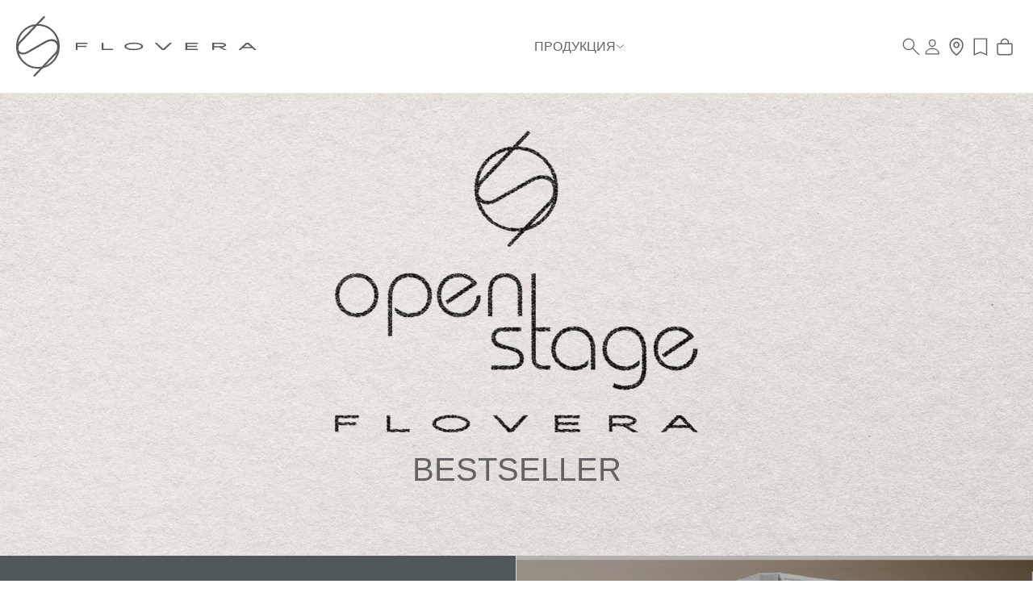

--- FILE ---
content_type: text/html; charset=utf-8
request_url: https://flovera-makeup.ru/
body_size: 9610
content:
<!DOCTYPE html>
<!--[if IE]><![endif]-->
<!--[if IE 8 ]><html dir="ltr" lang="ru" class="ie8"><![endif]-->
<!--[if IE 9 ]><html dir="ltr" lang="ru" class="ie9"><![endif]-->
<!--[if (gt IE 9)|!(IE)]><!-->
<html dir="ltr" lang="ru">
<!--<![endif]-->
<head>
<meta charset="UTF-8" />
<meta name="viewport" content="width=device-width, initial-scale=1">
<meta http-equiv="X-UA-Compatible" content="IE=edge">
<title>Интернет магазин FLOVERA</title>
<base href="https://www.flovera-makeup.ru/" />
<meta name="description" content="Мой магазин" />
<script src="catalog/view/javascript/jquery/jquery-2.1.1.min.js" type="text/javascript"></script>
<meta name="viewport" content="width=device-width, initial-scale=1.0, minimum-scale=1.0, maximum-scale=1.0, user-scalable=no">
    <link rel="icon" href="/ruws/images/favicon.png">
    <meta property="og:image" content="/ruws/images/dist/preview.jpg">
    <link rel="stylesheet" href="https://cdn.jsdelivr.net/npm/swiper@11/swiper-bundle.min.css" />
    <link rel="stylesheet" href="https://cdn.jsdelivr.net/npm/@fancyapps/ui@5.0/dist/fancybox/fancybox.css"/>
    <link href="https://cdn.jsdelivr.net/npm/choices.js@11.1.0/public/assets/styles/choices.min.css" rel="stylesheet"/>
    <link rel="stylesheet" href="https://cdn.jsdelivr.net/npm/@tarekraafat/autocomplete.js@10.2.9/dist/css/autoComplete.min.css">
    <link rel="stylesheet" href="/ruws/css/main.min2.css">
<link href="catalog/view/javascript/jquery/swiper/css/swiper.min.css" type="text/css" rel="stylesheet" media="screen" />
<link href="catalog/view/javascript/jquery/swiper/css/opencart.css" type="text/css" rel="stylesheet" media="screen" />
<link href="catalog/view/javascript/5post/5post.css?v=2" type="text/css" rel="stylesheet" media="screen" />
<script src="catalog/view/javascript/jquery/swiper/js/swiper.jquery.js" type="text/javascript"></script>
<script src="//api-maps.yandex.ru/2.1/?lang=ru_RU&apikey=fa074814-cf49-496c-8c65-2e4f163bd087&suggest_apikey=47b1456e-5662-4925-81a2-d80ef8919143" type="text/javascript"></script>
<script src="catalog/view/javascript/5post/5post.js?v=2" type="text/javascript"></script>
<script src="catalog/view/javascript/boxberry.js" type="text/javascript"></script>
<script src="https://points.boxberry.de/js/boxberry.js" type="text/javascript"></script>
<script src="catalog/view/javascript/shipping/cdek_official.js" type="text/javascript"></script>
<script src="catalog/view/javascript/common.js" type="text/javascript"></script>
<link href="https://www.flovera-makeup.ru/image/catalog/cart.png" rel="icon" />
<!-- Google tag (gtag.js) -->
<script async src="https://www.googletagmanager.com/gtag/js?id=G-R9RCFFW5CM"></script>
<script>
  window.dataLayer = window.dataLayer || [];
  function gtag(){dataLayer.push(arguments);}
  gtag('js', new Date());

  gtag('config', 'G-R9RCFFW5CM');
</script>
  
<!-- Yandex.Metrika counter -->
<script type="text/javascript">
    (function(m,e,t,r,i,k,a){
        m[i]=m[i]||function(){(m[i].a=m[i].a||[]).push(arguments)};
        m[i].l=1*new Date();
        for (var j = 0; j < document.scripts.length; j++) {if (document.scripts[j].src === r) { return; }}
        k=e.createElement(t),a=e.getElementsByTagName(t)[0],k.async=1,k.src=r,a.parentNode.insertBefore(k,a)
    })(window, document,'script','https://mc.yandex.ru/metrika/tag.js?id=104393674', 'ym');

    ym(104393674, 'init', {ssr:true, webvisor:true, clickmap:true, ecommerce:"dataLayer", accurateTrackBounce:true, trackLinks:true});
</script>
<noscript><div><img src="https://mc.yandex.ru/watch/104393674" style="position:absolute; left:-9999px;" alt="" /></div></noscript>
<!-- /Yandex.Metrika counter -->
  
</head>
<body>
<div class="wrapper">
    
<header class="header">

    <div class="container header__container">
       <div class="header__column">
           <a href="/" class="logo"><img src="/ruws/images/dist/header-logo.svg" alt=""></a>
       </div>
        <button type="button" class="menu-btn js-menu-mobile-btn" id="hamburger">
          <span class="bar" id="bar1"></span><span class="bar" id="bar2"></span>          
       </button>

<nav class="menu">
           <div class="menu__active js-menu-btn">
               Продукция <svg><use xlink:href="#caret-down"></use></svg>
           </div>
           <div class="menu__dropdown" id="menu-dropdown">
              <div class="menu__dropdown-wrap"><div class="menu__dropdown-wrap">
			                            <a href="http://www.flovera-makeup.ru/aksessuary" class="menu__dropdown-link">Аксессуары</a>
                                                 <a href="http://www.flovera-makeup.ru/bestseller" class="menu__dropdown-link">Бестселлер</a>
                                       <a href="http://www.flovera-makeup.ru/korrekciya" class="menu__dropdown-link">Коррекция</a>
          <!--<div class="dropdown-menu">
            <div class="dropdown-inner">               <ul class="list-unstyled">
                                <li><a href="http://www.flovera-makeup.ru/korrekciya/glaza_dop">Для зоны вокруг глаз (5)</a></li>
                                <li><a href="http://www.flovera-makeup.ru/korrekciya/dlya-lica">Для лица (7)</a></li>
                              </ul>
              </div>
            <a href="http://www.flovera-makeup.ru/korrekciya" class="see-all">Показать все Коррекция</a> </div>-->
        
                                <a href="http://www.flovera-makeup.ru/makiyazh" class="menu__dropdown-link">Макияж</a>
          <!--<div class="dropdown-menu">
            <div class="dropdown-inner">               <ul class="list-unstyled">
                                <li><a href="http://www.flovera-makeup.ru/makiyazh/brovi">Брови (3)</a></li>
                                <li><a href="http://www.flovera-makeup.ru/makiyazh/glaza">Глаза (21)</a></li>
                                <li><a href="http://www.flovera-makeup.ru/makiyazh/guby">Губы (22)</a></li>
                                <li><a href="http://www.flovera-makeup.ru/makiyazh/lico">Лицо (50)</a></li>
                              </ul>
              </div>
            <a href="http://www.flovera-makeup.ru/makiyazh" class="see-all">Показать все Макияж</a> </div>-->
        
                                          <a href="http://www.flovera-makeup.ru/uhod" class="menu__dropdown-link">Уход</a>
                         
              </div>

 </div>
               <form action="#" class="searchForm">
                   <input type="text" name="search" value="" placeholder="Поиск на сайте" class="searchForm__input" required>
                   <button type="submit" class="searchForm__btn"><svg><use xlink:href="#search"></use></svg></button>
               </form>
           </div>
       </nav>
 <div class="block-btns">
            <form action="#" class="searchForm searchForm--small block-btns__searchForm" id="searchForm">
                <input type="text" name="search" value="" placeholder="Поиск на сайте" class="searchForm__input" required>
                <button type="submit" class="searchForm__btn"><svg><use xlink:href="#search"></use></svg></button>
            </form>
            <svg class="block-btns__link --search js-show-search"><use xlink:href="#search"></use></svg>
            <a href="https://www.flovera-makeup.ru/my-account" class="block-btns__link --person">
                <svg><use xlink:href="#person"></use></svg>
            </a>
            <a href="/contact" class="block-btns__link --map-pin">
                <svg><use xlink:href="#map-pin"></use></svg>
            </a>
            <a href="https://www.flovera-makeup.ru/wishlist" class="block-btns__link">
                <svg><use xlink:href="#bookmarks"></use></svg>
            </a>			
            <a href="/index.php?route=extension/module/custom" class="block-btns__link">
                <svg><use xlink:href="#bag"></use></svg>
                <span class="basket-count hidden">0</span>
            </a>
        </div>      
    </div>
</header>


<div class="block-1">
    <picture class="block-1__pic">
        <source srcset="/ruws/images/dist/Block-1-responsive.jpg" media="(max-width: 490px)">
        <img src="/ruws/images/dist/Block-1.jpg" loading="lazy" width="1920" height="859" alt="">
    </picture>
    <a href="/bestseller" class="btn block-1__btn">BESTSELLER</a>
</div>

<div class="two-grid">

 <a id="banner0" href="/makiyazh" class="two-grid__link">
 <img loading="lazy" src="https://www.flovera-makeup.ru/image/cache/catalog/test/akciya/siyayuschieteni-960x780-contain.png" alt="Макияж" /> <div class="two-grid__wrap">
            <span class="two-grid__name">Макияж</span>
        </div></a>


 <a id="banner0" href="/korrekciya" class="two-grid__link">
 <img loading="lazy" src="https://www.flovera-makeup.ru/image/cache/catalog/lttt1_980x780_max-960x780-contain.jpg" alt="Коррекция" /> <div class="two-grid__wrap">
            <span class="two-grid__name">Коррекция</span>
        </div></a>


 <a id="banner0" href="/aksessuary" class="two-grid__link">
 <img loading="lazy" src="https://www.flovera-makeup.ru/image/cache/catalog/red_brush_cropped_980x780-960x780-contain.jpg" alt="Аксессуары" /> <div class="two-grid__wrap">
            <span class="two-grid__name">Аксессуары</span>
        </div></a>


 <a id="banner0" href="/uhod" class="two-grid__link">
 <img loading="lazy" src="https://www.flovera-makeup.ru/image/cache/catalog/ttt7831_980x780_max-960x780-contain.jpg" alt="Уход" /> <div class="two-grid__wrap">
            <span class="two-grid__name">Уход</span>
        </div></a>


    
</div>
<!-- /.two-grid -->
    <footer class="footer">
        <div class="container footer__container">
            <a href="/" class="logo footer__logo">
                <img src="/ruws/images/dist/footer-logo.svg" alt="">
            </a>
            <nav class="footer__nav">
                <div class="footer__nav-col">
                    <h6 class="h6 footer__nav-title">Покупателям</h6>
                    <ul class="footer__menu">
                        <li><a href="/about_us">О нас</a></li>
                        <li><a href="/novosti">Новости</a></li>
                        <li><a href="/oplata">Оплата</a></li>
                        <li><a href="/delivery">Доставка</a></li>
                        <li><a href="/index.php?route=extension/product/allreviews">Отзывы</a></li>
                        <li><a href="/programma-loyalnosti">Программа лояльности</a></li>
                        <li><a href="http://www.flovera-makeup.ru/contact">Контакты</a></li>
                    </ul>
                </div>
                <div class="footer__nav-col">
                    <h6 class="h6 footer__nav-title">соцсети и связь</h6>
                    <ul class="footer__menu">
                        <li><a href="https://www.youtube.com/channel/UCBkV6G2WpTAhxiXt62A8HXw">YouTube</a></li>
                        <li><a href="https://vk.com/myflovera">ВКонтакте</a></li>
                        <li><a href="https://t.me/myflovera">Telegram</a></li>
                        <li><a href="whatsapp://send?phone=+79267928641/">Чат WA</a></li>
                        <li><a href="tel:8 926 792 86 41">8 926 792 86 41</a></li>
                    </ul>
                </div>
                <div class="footer__nav-col">
                    <h6 class="h6 footer__nav-title">Документы</h6>
                    <ul class="footer__menu">
                        <li><a href="/terms">Пользовательское соглашение</a></li>
                        <li><a href="/privacy">Политика конфиденциальности</a></li>
                    </ul>
                </div>
            </nav>
        </div>
    </footer>
    
</div>
<!-- /.wrapper -->

<div class="overlay js-overlay"></div>

<!--
<div class="popup js-popup" id="form-popup">
    
    
</div>
-->

<div class="sprite" aria-hidden="true">
    <svg display="none" xmlns="http://www.w3.org/2000/svg">
        <symbol id="search" viewBox="0 0 22 21">
            <path d="M20.4898 20.8053L12.5757 12.8913C11.9438 13.4296 11.2171 13.8463 10.3956 14.1412C9.5741 14.4361 8.7484 14.5835 7.91849 14.5835C5.89468 14.5835 4.18177 13.8829 2.77977 12.4818C1.37776 11.0806 0.676758 9.36813 0.676758 7.34432C0.676758 5.32051 1.37692 3.60718 2.77724 2.20434C4.17756 0.801489 5.88962 0.0992223 7.91343 0.0975372C9.93724 0.0958521 11.651 0.796855 13.0547 2.20055C14.4584 3.60424 15.1602 5.31756 15.1602 7.34053C15.1602 8.21847 15.0048 9.06818 14.6939 9.88967C14.383 10.7112 13.9743 11.4138 13.468 11.9977L21.382 19.9106L20.4898 20.8053ZM7.91975 13.3184C9.59643 13.3184 11.0119 12.7413 12.1662 11.587C13.3205 10.4327 13.8977 9.01679 13.8977 7.33927C13.8977 5.66175 13.3205 4.24626 12.1662 3.09281C11.0119 1.93935 9.59643 1.36221 7.91975 1.36136C6.24307 1.36052 4.82717 1.93767 3.67203 3.09281C2.51689 4.24795 1.93974 5.66343 1.94058 7.33927C1.94143 9.0151 2.51857 10.4306 3.67203 11.5857C4.82548 12.7409 6.24097 13.318 7.91849 13.3172" fill="var(--primary-dark)" />
        </symbol>
        <symbol id="person" viewBox="0 0 22 22">
            <path d="M14.9191 6.44559C14.7539 8.67393 13.0646 10.4918 11.2101 10.4918C9.35564 10.4918 7.66341 8.67435 7.50115 6.44559C7.33256 4.12747 8.97631 2.39941 11.2101 2.39941C13.444 2.39941 15.0877 4.16961 14.9191 6.44559Z" stroke="var(--primary-dark)" stroke-width="1.34872" stroke-linecap="round" stroke-linejoin="round"/>
            <path d="M11.2101 13.1892C7.54328 13.1892 3.82164 15.2123 3.13295 19.0309C3.04992 19.4911 3.31039 19.9328 3.79214 19.9328H18.6281C19.1103 19.9328 19.3707 19.4911 19.2877 19.0309C18.5986 15.2123 14.877 13.1892 11.2101 13.1892Z" stroke="var(--primary-dark)" stroke-width="1.34872" stroke-miterlimit="10"/>
        </symbol>
        <symbol id="map-pin" viewBox="0 0 17 21">
            <path d="M8.60007 4.49677C7.858 4.49677 7.13259 4.71682 6.51558 5.12909C5.89857 5.54137 5.41767 6.12735 5.13369 6.81293C4.84971 7.49852 4.77541 8.25292 4.92018 8.98073C5.06495 9.70855 5.42229 10.3771 5.94702 10.9018C6.47174 11.4265 7.14028 11.7839 7.8681 11.9286C8.59591 12.0734 9.35031 11.9991 10.0359 11.7151C10.7215 11.4312 11.3075 10.9503 11.7197 10.3332C12.132 9.71624 12.3521 8.99083 12.3521 8.24876C12.3521 7.25367 11.9568 6.29933 11.2531 5.5957C10.5495 4.89207 9.59516 4.49677 8.60007 4.49677ZM8.60007 10.4999C8.15483 10.4999 7.71958 10.3679 7.34938 10.1206C6.97917 9.87319 6.69063 9.5216 6.52024 9.11025C6.34986 8.6989 6.30527 8.24626 6.39214 7.80957C6.479 7.37288 6.69341 6.97176 7.00824 6.65692C7.32308 6.34209 7.7242 6.12768 8.16089 6.04082C8.59758 5.95396 9.05022 5.99854 9.46157 6.16893C9.87292 6.33931 10.2245 6.62785 10.4719 6.99806C10.7192 7.36827 10.8513 7.80351 10.8513 8.24876C10.8513 8.84581 10.6141 9.41841 10.1919 9.84059C9.76973 10.2628 9.19713 10.4999 8.60007 10.4999ZM8.60007 -0.00561523C6.41164 -0.00313261 4.31355 0.867319 2.76609 2.41478C1.21864 3.96223 0.348186 6.06032 0.345703 8.24876C0.345703 11.1941 1.70674 14.3157 4.28529 17.277C5.44393 18.6151 6.74796 19.82 8.17329 20.8695C8.29946 20.9579 8.44977 21.0053 8.60382 21.0053C8.75788 21.0053 8.90819 20.9579 9.03437 20.8695C10.4571 19.8196 11.7586 18.6147 12.9149 17.277C15.4897 14.3157 16.8544 11.1941 16.8544 8.24876C16.852 6.06032 15.9815 3.96223 14.4341 2.41478C12.8866 0.867319 10.7885 -0.00313261 8.60007 -0.00561523ZM8.60007 19.3171C7.04957 18.0977 1.8465 13.6188 1.8465 8.24876C1.8465 6.4576 2.55803 4.7398 3.82457 3.47326C5.09112 2.20671 6.80891 1.49518 8.60007 1.49518C10.3912 1.49518 12.109 2.20671 13.3756 3.47326C14.6421 4.7398 15.3536 6.4576 15.3536 8.24876C15.3536 13.6169 10.1506 18.0977 8.60007 19.3171Z" fill="var(--primary-dark)" />
        </symbol>
        <symbol id="bookmarks" viewBox="0 0 16 20">
            <path d="M0.27832 19.9787V0.389404H15.4442V19.9787L7.86128 16.7143L0.27832 19.9787ZM1.54215 18.0198L7.86128 15.3026L14.1804 18.0198V1.65323H1.54215V18.0198Z" fill="var(--primary-dark, #636363)" />
        </symbol>
        <symbol id="bookmarks-fill" viewBox="0 0 16 20" fill="none">
            <path d="M0.5 19.375V0H15.5V19.375L8 16.1462L0.5 19.375Z" fill="white" />
        </symbol>
        <symbol id="bag" viewBox="0 0 19 21">
            <path d="M5.2244 6.94552V5.52372C5.2244 4.39246 5.67379 3.30753 6.47371 2.50761C7.27363 1.70769 8.35856 1.2583 9.48982 1.2583C10.6211 1.2583 11.706 1.70769 12.5059 2.50761C13.3058 3.30753 13.7552 4.39246 13.7552 5.52372V6.94552M1.66989 6.94552C1.48134 6.94552 1.30052 7.02042 1.1672 7.15374C1.03388 7.28706 0.958984 7.46788 0.958984 7.65643V17.2536C0.958984 18.5972 2.10354 19.7418 3.44714 19.7418H15.5325C16.8761 19.7418 18.0207 18.6528 18.0207 17.3092V7.65643C18.0207 7.46788 17.9458 7.28706 17.8124 7.15374C17.6791 7.02042 17.4983 6.94552 17.3097 6.94552H1.66989Z" stroke="var(--primary-dark)" stroke-width="1.42181" stroke-linecap="round" stroke-linejoin="round" />
        </symbol>
        <symbol id="caret-down" viewBox="0 0 11 6">
            <path d="M0.864258 0.5L5.2951 4.5L9.86426 0.5" stroke="var(--primary-dark)" />
        </symbol>
        <symbol id="menu" viewBox="0 0 42 19">
            <line y1="1.12097" x2="41.9997" y2="1.12097" stroke="#5B5B5B" stroke-width="1.5"/>
            <line y1="17.3789" x2="41.9997" y2="17.3789" stroke="#5B5B5B" stroke-width="1.5"/>
        </symbol>
        <symbol id="plus" viewBox="0 0 17 17">
            <rect x="7.8457" width="1.30769" height="17" fill="#C4C4C4" />
            <rect y="9.15381" width="1.30769" height="17" transform="rotate(-90 0 9.15381)" fill="#C4C4C4" />
        </symbol>
        <symbol id="minus" viewBox="0 0 17 17">
            <rect y="9.15381" width="1.30769" height="17" transform="rotate(-90 0 9.15381)" fill="#C4C4C4" />
        </symbol>
        <symbol id="star" viewBox="0 0 24 22">
            <path d="M12 1.52286L14.3491 8.28088L14.4633 8.60953L14.8112 8.61661L21.9644 8.76238L16.263 13.0848L15.9857 13.295L16.0865 13.6281L18.1583 20.4762L12.2856 16.3896L12 16.1909L11.7144 16.3896L5.84169 20.4762L7.91351 13.6281L8.01426 13.295L7.737 13.0848L2.03565 8.76238L9.18882 8.61661L9.53668 8.60953L9.65091 8.28088L12 1.52286Z" />
        </symbol>
		<symbol id="close" viewBox="0 0 16 16">
        <rect x="1.63614" width="20" height="2" rx="1" transform="rotate(45 1.63614 0)" />
        <rect x="0.221924" y="14.1421" width="20" height="2" rx="1" transform="rotate(-45 0.221924 14.1421)" />
    </symbol>
        <symbol id="param" viewBox="0 0 14 16">
            <path d="M2 0V15.5" />
            <path d="M7 0V15.5" />
            <path d="M12 0V15.5" />
            <path d="M4 4H1.19209e-07" />
            <path d="M9 12H5" />
            <path d="M14 6H10" />
        </symbol>
        <symbol id="arrow" viewBox="0 0 13 8">
            <path d="M12.3536 4.35355C12.5488 4.15829 12.5488 3.84171 12.3536 3.64645L9.17157 0.464465C8.97631 0.269203 8.65973 0.269203 8.46447 0.464465C8.2692 0.659728 8.2692 0.97631 8.46447 1.17157L11.2929 4L8.46447 6.82843C8.2692 7.02369 8.2692 7.34027 8.46447 7.53553C8.65973 7.7308 8.97631 7.7308 9.17157 7.53553L12.3536 4.35355ZM4.37114e-08 4.5L12 4.5L12 3.5L-4.37114e-08 3.5L4.37114e-08 4.5Z" />
        </symbol>
        <symbol id="play" viewBox="0 0 66 66">
            <circle cx="33" cy="33" r="33" fill="white" />
            <path d="M47.8504 33.6218L24.3379 48.2684L24.3379 18.9751L47.8504 33.6218Z" fill="black" />
        </symbol>
        <symbol id="close" viewBox="0 0 27 27">
            <line x1="1.53033" y1="1.46967" x2="25.716" y2="25.6553" stroke="#5B5B5B" stroke-width="1.5"/>
            <line x1="1.28412" y1="25.6552" x2="25.4697" y2="1.4696" stroke="#5B5B5B" stroke-width="1.5"/>
        </symbol>
    </svg>
</div>

<script src="/ruws/js/swiper-bundle.min.js"></script>
<script src="https://cdn.jsdelivr.net/npm/@fancyapps/ui@5.0/dist/fancybox/fancybox.umd.js"></script>
<script src="https://cdn.jsdelivr.net/npm/choices.js@11.1.0/public/assets/scripts/choices.min.js"></script>
<script src="https://cdn.jsdelivr.net/npm/@tarekraafat/autocomplete.js@10.2.9/dist/autoComplete.min.js"></script>
<script src="catalog/view/javascript/jquery/inputmask/jquery.inputmask.min.js"></script>
<script src="/ruws/js/app.min.js"></script>
<script src="/ruws/js/script.js"></script>
<script>
/*
$(document).ready(function() {
    // Переменная для хранения выбранного города
    var selectedCity = '';
    
    // Список городов, которые не нужно сохранять
    var excludedCities = ['Абаза'];
    
    // Функция для проверки, нужно ли исключить город
    function shouldExcludeCity(cityName) {
        return excludedCities.includes(cityName);
    }
    
    // Функция для обработки изменения города
    function handleCityChange(cityName) {
        if (cityName && cityName !== selectedCity && cityName.trim() !== '') {
            console.log('Выбран город: ' + cityName);
            selectedCity = cityName;
            
            // Проверяем, не входит ли город в список исключений
            if (!shouldExcludeCity(cityName)) {
                // Сохраняем только в localStorage
                localStorage.setItem('selected_city', cityName);
                sessionStorage.setItem('selected_city', cityName);
                
                // Заполняем поле города на странице доставки
                fillShippingCityField(cityName);
            } else {
                console.log('Город ' + cityName + ' не сохраняется (в списке исключений)');
            }
        }
    }
    
    // Функция для заполнения поля города в форме доставки
    function fillShippingCityField(cityName) {
        var citySelectors = [
            'input[name="city"]',
            'input[name="shipping_city"]', 
            'input[name="payment_city"]',
            '#input-shipping-city',
            '#input-payment-city',
            'input[placeholder*="город" i]',
            'input[placeholder*="city" i]'
        ];
        
        citySelectors.forEach(function(selector) {
            var cityField = $(selector);
            if (cityField.length > 0 && cityField.is(':visible')) {
                cityField.val(cityName);
                cityField.trigger('change');
                console.log('Заполнено поле города (' + selector + '): ' + cityName);
            }
        });
    }
    
    // Функция для автозаполнения города при загрузке страницы доставки
    function autoFillCityOnDeliveryPage() {
        var savedCity = localStorage.getItem('selected_city');
        
        if (savedCity && !shouldExcludeCity(savedCity)) {
            var isCheckoutPage = window.location.href.indexOf('checkout') !== -1 || 
                                $('.checkout-form').length > 0 || 
                                $('input[name="shipping_city"], input[name="city"]').length > 0;
            
            if (isCheckoutPage) {
                // Заполняем поля с задержкой
                setTimeout(function() {
                    fillShippingCityField(savedCity);
                }, 1000);
                
                setTimeout(function() {
                    fillShippingCityField(savedCity);
                }, 3000);
            }
        }
    }
    
    // Функция для получения текущего выбранного города из DOM
    function getCurrentCityFromDOM() {
        var currentCity = '';
        
        var selectedItem = $('.choices__item--choice[aria-selected="true"]');
        if (selectedItem.length > 0) {
            currentCity = selectedItem.text().trim();
        }
        
        if (!currentCity) {
            var selectElement = $('select[name="city"]');
            if (selectElement.length > 0) {
                currentCity = selectElement.find('option:selected').text().trim();
            }
        }
        
        if (!currentCity) {
            var choicesContainer = $('.choices[data-choice="active"]');
            var selectedValue = choicesContainer.find('.choices__item--choice').text().trim();
            if (selectedValue) {
                currentCity = selectedValue;
            }
        }
        
        return currentCity;
    }
    
    // Отслеживаем события
    $(document).on('click', '.choices__item.choices__item--selectable, .choices__item--choice', function() {
        setTimeout(function() {
            var cityName = getCurrentCityFromDOM();
            handleCityChange(cityName);
        }, 100);
    });
    
    $(document).on('change', 'select[name="city"]', function() {
        var cityName = $(this).find('option:selected').text().trim();
        handleCityChange(cityName);
    });
    
    var observer = new MutationObserver(function(mutations) {
        mutations.forEach(function(mutation) {
            if (mutation.type === 'attributes' || mutation.type === 'childList') {
                var currentCity = getCurrentCityFromDOM();
                if (currentCity && currentCity !== selectedCity) {
                    handleCityChange(currentCity);
                }
            }
        });
    });
    
    var choicesContainer = document.querySelector('.choices');
    if (choicesContainer) {
        observer.observe(choicesContainer, {
            attributes: true,
            childList: true,
            subtree: true,
            attributeFilter: ['aria-selected', 'data-choice']
        });
    }
    
    $(document).on('click', function(e) {
        if ($(e.target).closest('.choices').length > 0) {
            setTimeout(function() {
                var currentCity = getCurrentCityFromDOM();
                if (currentCity) {
                    handleCityChange(currentCity);
                }
            }, 150);
        }
    });
    
    // Инициализация
    var initialized = false;
    function initializeCity() {
        if (initialized) return;
        
        setTimeout(function() {
            var currentCity = getCurrentCityFromDOM();
            
            if (currentCity) {
                selectedCity = currentCity;
            }
            
            var savedCity = localStorage.getItem('selected_city');
            if (savedCity && !initialized) {
                console.log('Сохраненный в localStorage город: ' + savedCity);
                if (!currentCity) {
                    selectedCity = savedCity;
                }
                initialized = true;
            }
            
            autoFillCityOnDeliveryPage();
        }, 500);
    }
    
    initializeCity();
    
    // Отслеживание изменений URL
    var currentUrl = window.location.href;
    setInterval(function() {
        if (window.location.href !== currentUrl) {
            currentUrl = window.location.href;
            autoFillCityOnDeliveryPage();
        }
    }, 1000);
});

document.addEventListener('DOMContentLoaded', function() {
    if (typeof $ !== 'undefined') {
        setTimeout(function() {
            var savedCity = localStorage.getItem('selected_city');
            if (savedCity) {
                setTimeout(function() {
                    var citySelectors = [
                        'input[name="city"]',
                        'input[name="shipping_city"]', 
                        '#input-shipping-city'
                    ];
                    
                    citySelectors.forEach(function(selector) {
                        var cityField = document.querySelector(selector);
                        if (cityField && cityField.offsetParent !== null) {
                            cityField.value = savedCity;
                            cityField.dispatchEvent(new Event('change'));
                        }
                    });
                }, 1500);
            }
        }, 1000);
    }
});
*/
</script>
<!-- Yandex.Metrika counter -->
<script>
(function(m,e,t,r,i,k,a){m[i]=m[i]||function(){(m[i].a=m[i].a||[]).push(arguments)};
m[i].l=1*new Date();k=e.createElement(t),a=e.getElementsByTagName(t)[0];
k.async=1;k.src=r;a.parentNode.insertBefore(k,a)})(window,document,"script","https://mc.yandex.ru/metrika/tag.js","ym");

ym(104393674,"init",{
    clickmap:true,
    trackLinks:true,
    accurateTrackBounce:true,
    webvisor:true,
    ecommerce:"dataLayer"
});
</script>
<noscript><div><img src="https://mc.yandex.ru/watch/104393674" style="position:absolute; left:-9999px;" alt=""></div></noscript>
<!-- /Yandex.Metrika counter -->
</body>
</html>

--- FILE ---
content_type: text/css
request_url: https://www.flovera-makeup.ru/ruws/css/main.min2.css
body_size: 41684
content:
@charset "UTF-8";:root{--primary-dark:#636363;--font-family:"TTNorms",sans-serif;--space-box:100px}@media (max-width:576px){:root{--space-box:80px}}a,abbr,acronym,address,applet,article,aside,audio,b,big,blockquote,body,canvas,caption,center,cite,code,dd,del,details,dfn,div,dl,dt,em,embed,fieldset,figcaption,figure,footer,form,h1,h2,h3,h4,h5,h6,header,hgroup,html,iframe,img,ins,kbd,label,legend,li,mark,menu,nav,object,ol,output,p,pre,q,ruby,s,samp,section,small,span,strike,sub,summary,sup,table,tbody,td,tfoot,th,thead,time,tr,tt,u,ul,var,video{margin:0;padding:0;border:0;font-size:100%;font:inherit;vertical-align:baseline}article,aside,details,figcaption,figure,footer,header,hgroup,menu,nav,section,time{display:block}body{line-height:1}ol,ul{list-style:none}blockquote,q{quotes:none}blockquote:after,blockquote:before,q:after,q:before{content:'';content:none}table{border-collapse:collapse;border-spacing:0}a,input,select,textarea{outline:0}img,input{border:none;height:auto;max-width:100%}button{border:0;cursor:pointer;outline:0;padding:0}button[type=submit],input[type=submit]{cursor:pointer}*{-webkit-box-sizing:border-box;box-sizing:border-box}@font-face{font-family:TTNorms;font-display:swap;src:url(../fonts/TTNorms-Regular/TTNorms-Regular.woff) format("woff"),url(../fonts/TTNorms-Regular/TTNorms-Regular.woff2) format("woff2");font-weight:400;font-style:normal}@font-face{font-family:TTNorms;font-display:swap;src:url(../fonts/TTNorms-Medium/TTNorms-Medium.woff) format("woff"),url(../fonts/TTNorms-Medium/TTNorms-Medium.woff2) format("woff2");font-weight:500;font-style:normal}body{color:var(--primary-dark);font-family:var(--font-family);font-weight:400;font-size:16px}@media (max-width:992px){body.is-active .header{background:#fff}body.is-active .--map-pin,body.is-active .--person{display:-webkit-box;display:-ms-flexbox;display:flex}}button{font-weight:400;font-family:var(--font-family)}textarea{border:1px solid #5b5b5b;color:var(--primary-dark);font-family:var(--font-family);padding:0 15px;resize:vertical}textarea::-webkit-input-placeholder{color:var(--primary-dark)}textarea::-moz-placeholder{color:var(--primary-dark);opacity:1}textarea:-moz-placeholder{color:var(--primary-dark);opacity:1}textarea:-ms-input-placeholder{color:var(--primary-dark)}input[type=email],input[type=password],input[type=tel],input[type=text]{border:1px solid #5b5b5b;font-family:var(--font-family);height:50px;padding:0 15px}input[type=email]::-webkit-input-placeholder,input[type=password]::-webkit-input-placeholder,input[type=tel]::-webkit-input-placeholder,input[type=text]::-webkit-input-placeholder{color:var(--primary-gold)}input[type=email]::-moz-placeholder,input[type=password]::-moz-placeholder,input[type=tel]::-moz-placeholder,input[type=text]::-moz-placeholder{color:var(--primary-gold);opacity:1}input[type=email]:-moz-placeholder,input[type=password]:-moz-placeholder,input[type=tel]:-moz-placeholder,input[type=text]:-moz-placeholder{color:var(--primary-gold);opacity:1}input[type=email]:-ms-input-placeholder,input[type=password]:-ms-input-placeholder,input[type=tel]:-ms-input-placeholder,input[type=text]:-ms-input-placeholder{color:var(--primary-gold)}@media (max-width:570px){input[type=email],input[type=password],input[type=tel],input[type=text]{height:45px}}.h1,.h2,.h3,.h4,.h6,h1,h2,h3,h4,h5,h6{color:var(--primary-dark);font-family:var(--font-family);font-weight:500;text-transform:uppercase}.h1,h1{font-size:32px}@media (max-width:992px){.h1,h1{font-size:27px}}@media (max-width:576px){.h1,h1{font-size:20px}}.h2,h2{font-size:24px}@media (max-width:576px){.h2,h2{font-size:20px}}.h5,h5{font-size:20px}@media (max-width:700px){.h5,h5{font-size:16px}}.h6,h6{font-size:18px}strong{font-weight:500}img{-o-object-fit:cover;object-fit:cover}label{cursor:pointer}button:disabled{cursor:not-allowed;opacity:.5}select{-webkit-appearance:none;-moz-appearance:none;appearance:none;background:url(../images/dist/chevron-bottom.svg) no-repeat right center;border:none;color:var(--primary-dark);font-size:16px}a{color:var(--primary-dark);-webkit-transition:all .3s ease;-o-transition:all .3s ease;transition:all .3s ease;text-decoration:none}.sprite{display:none}.text-center{text-align:center}.wrapper{margin-left:auto;margin-right:auto}.container{margin-left:auto;margin-right:auto;max-width:1757px;width:100%}.btn{background:0 0;font-family:var(--font-family);font-weight:500;font-size:40px;-webkit-transition:.3s;-o-transition:.3s;transition:.3s;text-align:center;text-transform:uppercase}.btn:hover{background:#5b5b5b;color:#fff}.btn--small{border:1px solid #5b5b5b;color:#5b5b5b;font-size:20px;font-weight:400;padding:32px 46px;text-transform:none}@media (max-width:992px){.btn--small{font-size:16px;padding:26px}}.breadcrumbs{display:-webkit-box;display:-ms-flexbox;display:flex;-ms-flex-wrap:wrap;flex-wrap:wrap;margin-top:130px}@media (max-width:1700px){.breadcrumbs{padding-left:20px}}@media (max-width:992px){.breadcrumbs{display:none}}.breadcrumbs li{color:var(--primary-dark)}.breadcrumbs li:after{content:'|';margin:0 4px}.breadcrumbs li:last-child:after{display:none}.breadcrumbs a{color:#a9a9a9}.breadcrumbs a:hover{text-decoration:underline}.bookmarks-btn{background:0 0;-webkit-box-align:center;-ms-flex-align:center;align-items:center;display:-webkit-box;display:-ms-flexbox;display:flex;-webkit-box-pack:center;-ms-flex-pack:center;justify-content:center;height:30px;width:30px}.bookmarks-btn svg{--primary-dark:#fff;height:20px;width:16px}.swiper-pagination.swiper-pagination-bullets{bottom:20px;display:-webkit-box;display:-ms-flexbox;display:flex;grid-gap:8px;-webkit-box-pack:center;-ms-flex-pack:center;justify-content:center}.swiper-pagination-bullet{background:#d9d9d9;height:8px;opacity:1;-webkit-transition:.3s;-o-transition:.3s;transition:.3s;width:8px}.swiper-pagination-bullet.swiper-pagination-bullet-active{background:#1e1e1e}.not-found{margin:140px auto 0;max-width:390px;position:relative;width:100%}@media (max-width:570px){.not-found{max-width:80%}}.not-found:after{background:url(../images/dist/decor.svg) no-repeat;content:'';height:96px;position:absolute;right:-52px;top:-42px;width:357px}.not-found img{display:block;position:relative;z-index:2}.not-found-page{margin-top:40px}@media (max-width:1800px){.not-found-page{padding-left:30px;padding-right:30px}}.not-found-desc{font-size:24px;margin-top:90px;text-align:center}@media (max-width:570px){.not-found-desc{font-size:16px;margin-top:50px}}.not-found-link{display:table;margin:20px auto 0}.not-found-link span{text-decoration:underline}.not-found-link svg{height:8px;margin-left:10px;width:13px}.about{margin-top:40px}.about__slider{margin-top:40px}.about__slider .swiper-slide{width:auto}@media (max-width:992px){.about__slider img{display:block;margin:0 auto}}.article{display:-webkit-box;display:-ms-flexbox;display:flex;-webkit-box-orient:vertical;-webkit-box-direction:normal;-ms-flex-direction:column;flex-direction:column;font-size:24px;grid-gap:30px;margin-top:60px}@media (max-width:1800px){.article{padding-left:30px;padding-right:30px}}@media (max-width:1200px){.article{font-size:20px}}@media (max-width:992px){.article{font-size:18px}}@media (max-width:560px){.article{font-size:16px;margin-top:40px}}.article a{text-decoration:underline;-webkit-text-decoration-skip-ink:none;text-decoration-skip-ink:none}.article a:hover{text-decoration:none}.article-main{margin-top:140px}.article-main__list{display:-webkit-box;display:-ms-flexbox;display:flex;-webkit-box-orient:vertical;-webkit-box-direction:normal;-ms-flex-direction:column;flex-direction:column;grid-gap:150px;margin-top:40px}@media (max-width:1800px){.article-main__list{padding-left:30px;padding-right:30px}}@media (max-width:1200px){.article-main__list{grid-gap:50px}}@media (max-width:570px){.article-main__list{grid-gap:20px}}.article-main__item{-webkit-box-align:center;-ms-flex-align:center;align-items:center;display:-webkit-box;display:-ms-flexbox;display:flex;font-size:24px;grid-gap:40px}.article-main__item:nth-child(even){-webkit-box-orient:horizontal;-webkit-box-direction:reverse;-ms-flex-direction:row-reverse;flex-direction:row-reverse}@media (max-width:1200px){.article-main__item{display:block;font-size:20px}}@media (max-width:992px){.article-main__item{font-size:16px}}.article-main__img{-webkit-box-flex:0;-ms-flex:0 1 50%;flex:0 1 50%;min-width:50%}@media (max-width:1200px){.article-main__img{display:block;margin:0 auto 30px;min-width:auto}}@media (max-width:570px){.article-main__img{margin-bottom:20px}}.article-main__desc{display:-webkit-box;display:-ms-flexbox;display:flex;-webkit-box-orient:vertical;-webkit-box-direction:normal;-ms-flex-direction:column;flex-direction:column;grid-gap:30px;line-height:1.1}@media (max-width:570px){.article-main__desc{grid-gap:20px}}.article-list{margin-top:40px}@media (max-width:1800px){.article-list{padding-left:30px;padding-right:30px}}@media (max-width:600px){.article-list{padding-left:0;padding-right:0}}.articles-grid{display:-ms-grid;display:grid;grid-gap:40px;-ms-grid-columns:(1fr)[3];grid-template-columns:repeat(3,1fr);margin-top:40px}@media (max-width:1200px){.articles-grid{grid-gap:20px}}@media (max-width:992px){.articles-grid{-ms-grid-columns:(1fr)[2];grid-template-columns:repeat(2,1fr)}}@media (max-width:600px){.articles-grid{display:block}}@media (max-width:600px){.articles-grid__item:not(:last-child){margin-bottom:40px}}.articles-grid__link{display:block}.articles-grid__img{aspect-ratio:14/17;display:block;height:100%;width:100%}.articles-grid__title{font-weight:500;font-size:24px;padding:40px 25px 0;text-transform:uppercase}@media (max-width:1200px){.articles-grid__title{font-size:20px;padding:25px 30px 0}}@media (max-width:600px){.articles-grid__title{font-size:16px}}.basket-page{padding-top:40px;padding-left:30px;padding-right:30px}.sidebar{border:1px solid #e7e7e7;max-width:590px;width:100%}@media (max-width:1100px){.sidebar{margin-top:40px}}.sidebar__item{border-bottom:1px solid #e7e7e7;padding:30px 40px 40px}@media (max-width:500px){.sidebar__item{padding:30px}}.sidebar__item:last-child{border-bottom:0}.list-radio{margin-top:40px}.list-radio__item:not(:last-child){margin-bottom:15px}.list-radio__input{display:none}.list-radio__input:checked~.list-radio__label:before{opacity:1}.list-radio__label{display:block;line-height:125%;padding-left:31px;position:relative}.list-radio__label:after{border:1px solid var(--primary-dark);border-radius:50%;content:'';height:16px;left:0;position:absolute;top:1px;width:16px}.list-radio__label:before{background:var(--primary-dark);border-radius:50%;content:'';height:12px;left:2px;opacity:0;position:absolute;top:3px;-webkit-transition:.3s;-o-transition:.3s;transition:.3s;width:12px;z-index:2}.list-radio__link{line-height:125%;padding-left:31px;text-decoration:underline}.sidebar__btn{display:block;font-size:16px;margin-top:30px;padding:20px;width:100%}.table-info{width:100%}.table-info td{padding-bottom:10px}.table-info td:first-child{color:#171614;font-weight:500}.sidebar__check{margin-top:20px}.basket-row{display:-webkit-box;display:-ms-flexbox;display:flex}@media (max-width:1400px){.basket-row{border-bottom:1px solid #e7e7e7;-webkit-box-orient:vertical;-webkit-box-direction:normal;-ms-flex-direction:column;flex-direction:column}.basket-row:last-child{border-bottom:0}}.basket-row:hover .basket-row__btns{display:-webkit-box;display:-ms-flexbox;display:flex}.basket-row__item{display:-webkit-box;display:-ms-flexbox;display:flex}@media (max-width:1400px){.basket-row__item{-webkit-box-align:start;-ms-flex-align:start;align-items:flex-start}}.basket-row__item img{max-width:230px}@media (max-width:530px){.basket-row__item img{max-width:129px}}.basket-row__desc{border-right:1px solid #e7e7e7;padding:18px 40px}@media (max-width:700px){.basket-row__desc{padding-left:20px;padding-right:20px}}.basket-row__title{color:#171614;text-transform:uppercase}.list-param{margin-top:40px}@media (max-width:700px){.list-param{margin-top:20px}}.list-param__item{line-height:125%}.list-param__item strong{color:#171614}.list-param__item:not(:last-child){margin-bottom:25px}@media (max-width:1400px){.list-param__item:not(:last-child){margin-bottom:10px}}.counter{margin-top:25px}@media (max-width:1400px){.counter{margin-top:10px}}.counter__title{color:#171614;font-weight:500;font-size:16px;line-height:125%}.number{-webkit-box-align:center;-ms-flex-align:center;align-items:center;display:-webkit-box;display:-ms-flexbox;display:flex;grid-gap:5px;margin-top:12px;max-width:58px;width:100%}.minus-btn{cursor:pointer;-ms-flex-negative:0;flex-shrink:0;font-size:15px}.plus-btn{cursor:pointer;-ms-flex-negative:0;flex-shrink:0;font-size:15px}.number__input{-webkit-appearance:none;-moz-appearance:none;appearance:none;background:0 0;color:#636363;font-size:15px;text-align:center;width:auto}.basket-row__result{padding:25px 50px;position:relative}@media (max-width:1400px){.basket-row__result{display:-webkit-box;display:-ms-flexbox;display:flex;padding-bottom:0;padding-left:0;padding-right:0}}.table-price{width:300px}@media (max-width:530px){.table-price{width:218px}}.table-price td{line-height:125%;padding-bottom:20px}.table-price td:first-child{color:#171614;font-weight:500}.basket-page__grid{-webkit-box-align:start;-ms-flex-align:start;align-items:flex-start;display:-ms-grid;display:grid;-ms-grid-columns:minmax(0,1fr) 590px;grid-template-columns:minmax(0,1fr) 590px;margin-top:40px}@media (max-width:1600px){.basket-page__grid{-ms-grid-columns:minmax(0,1fr) 400px;grid-template-columns:minmax(0,1fr) 400px}}@media (max-width:1100px){.basket-page__grid{display:-webkit-box;display:-ms-flexbox;display:flex;-webkit-box-orient:vertical;-webkit-box-direction:normal;-ms-flex-direction:column;flex-direction:column}}.basket-row__btns{bottom:0;display:none;grid-gap:60px;-webkit-box-pack:justify;-ms-flex-pack:justify;justify-content:space-between;position:absolute}@media (max-width:1400px){.basket-row__btns{display:-webkit-box;display:-ms-flexbox;display:flex;-webkit-box-orient:vertical;-webkit-box-direction:normal;-ms-flex-direction:column;flex-direction:column;grid-gap:25px;-webkit-box-pack:start;-ms-flex-pack:start;justify-content:flex-start;position:static}}.basket-page__grid-col{display:-webkit-box;display:-ms-flexbox;display:flex;-webkit-box-orient:vertical;-webkit-box-direction:normal;-ms-flex-direction:column;flex-direction:column;grid-gap:40px}@media (max-width:1400px){.basket-page__grid-col{grid-gap:20px}}@media (max-width:1400px){.basket-page__grid-col{width:100%}}.block-1{position:relative;margin-top:116px}.block-1 img{display:block}.block-1__btn{background:0 0;bottom:87px;color:var(--primary-dark);left:50%;position:absolute;-webkit-transition:.3s;-o-transition:.3s;transition:.3s;-webkit-transform:translateX(-50%);-ms-transform:translateX(-50%);transform:translateX(-50%);z-index:1}.block-1__btn:hover{background:-o-linear-gradient(335deg,#171614 0,#898989 100%);background:linear-gradient(115deg,#171614 0,#898989 100%);-webkit-background-clip:text;background-clip:text;color:var(--primary-dark);-webkit-text-fill-color:transparent}@media (max-width:1250px){.block-1__btn{bottom:50px}}@media (max-width:992px){.block-1__btn{bottom:30px;font-size:20px}}@media (max-width:490px){.block-1__btn{border:1.5px solid #5b5b5b;bottom:150px;font-size:32px;padding:32px 46px}}.card{display:-ms-grid;display:grid;grid-column-gap:60px;-ms-grid-columns:2fr 1fr;grid-template-columns:2fr 1fr;margin-top:40px;padding-right:100px}@media (max-width:1500px){.card{padding-right:20px}}@media (max-width:992px){.card{grid-column-gap:30px;-ms-grid-columns:1.5fr 1fr;grid-template-columns:1.5fr 1fr}}@media (max-width:992px){.card{display:block;padding-right:0;margin-top:0}}.card__slider{max-width:1210px;overflow:hidden;width:100%}@media (max-width:992px){.card__slider{margin-left:auto;margin-right:auto;max-width:605px}}@media (min-width:769px){.card__slider .swiper-wrapper{display:-ms-grid;display:grid;-ms-grid-columns:(1fr)[2];grid-template-columns:repeat(2,1fr);-webkit-transform:none;-ms-transform:none;transform:none}.card__slider .swiper-wrapper img{display:block}.card__slider .swiper-wrapper .swiper-slide.is-slide-video{grid-column:1/-1}}@media (max-width:992px){.card-desc{margin-top:40px;padding-left:30px;padding-right:30px}}.card-desc__title{color:#171614;padding-right:50px;position:relative}@media (max-width:992px){.block-1{margin-top:0}.card-desc__title{padding-right:0}}.card-desc__title-bookmarks-btn{position:absolute;right:0;top:0}.card-desc__title-bookmarks-btn svg{--primary-dark:var(--primary-dark)}@media (max-width:992px){.card-desc__title-bookmarks-btn{display:none}}.card-desc__articul{line-height:125%;margin-top:34px;text-transform:uppercase}.card-desc__articul strong{margin-right:4px}.card-desc__price{color:#171614;font-weight:500;font-size:24px;margin-top:30px}.product-param{margin-top:30px}.product-param__img{margin-top:10px}.accordeon{margin-top:20px}.accordeon__item:not(:last-child){margin-bottom:10px}.accordeon__title{cursor:pointer;font-weight:500;padding:10px 10px 10px 0;position:relative;text-transform:uppercase}.accordeon__icon{height:17px;position:absolute;right:0;top:50%;-webkit-transform:translateY(-50%);-ms-transform:translateY(-50%);transform:translateY(-50%);width:17px}.accordeon__text{line-height:125%}.card-desc__btn{display:block;margin-top:40px}.catalog{margin-top:130px}.catalog__container{-webkit-box-align:center;-ms-flex-align:center;align-items:center;display:-webkit-box;display:-ms-flexbox;display:flex;-webkit-box-pack:justify;-ms-flex-pack:justify;justify-content:space-between}@media (max-width:1800px){.catalog__container{padding-left:20px;padding-right:20px}}.catalog__breadcrumbs{margin-top:0;padding-left:0}.catalog__nav{background:#fff;display:none;height:100vh;left:0;overflow-y:auto;position:fixed;top:0;width:377px;z-index:3}@media (max-width:600px){.catalog__nav{width:70%}}.catalog__nav-header{border-bottom:1px solid #d9d9d9;height:115px;padding-left:45px;padding-top:60px}@media (max-width:992px){.catalog__nav-header{height:69px;padding-top:20px}}@media (max-width:600px){.catalog__nav-header{padding-left:15px}}.catalog__nav-content{padding-left:45px;padding-top:30px;padding-bottom:50px}@media (max-width:600px){.catalog__nav-content{padding-left:15px;padding-top:15px}}.catalog__wrap{margin-top:40px}@media (max-width:1800px){.catalog__wrap{padding-left:20px;padding-right:20px}}.catalog__sort{display:-webkit-box;display:-ms-flexbox;display:flex;grid-gap:30px}@media (max-width:576px){.catalog__sort{-webkit-box-orient:vertical;-webkit-box-direction:normal;-ms-flex-direction:column;flex-direction:column;grid-gap:20px}}.param-btn{font-size:18px;text-transform: uppercase;font-weight:bold;-webkit-box-align:center;-ms-flex-align:center;align-items:center;display:-webkit-box;display:-ms-flexbox;display:flex;grid-gap:10px}.param-btn svg{height:16px;stroke:var(--primary-dark);width:14px}.catalog__nav-item:not(:last-child){margin-bottom:25px}.catalog__nav-title{color:#171614;font-weight:500;line-height:125%;text-transform:uppercase}.catalog__nav-menu{margin-top:15px}.catalog__nav-menu>li{line-height:125%;margin-bottom:12px;overflow:hidden}.catalog__nav-menu>li:last-child{margin-bottom:0}.catalog__nav-menu>li.is-active a,.catalog__nav-menu>li:hover a{color:#000;margin-left:25px}.catalog__nav-menu a{display:block;margin-left:0;position:relative;-webkit-transition:.3s;-o-transition:.3s;transition:.3s}.catalog__nav-menu a:before{background:#000;border-radius:50%;content:'';height:3px;left:-11px;position:absolute;top:50%;-webkit-transform:translateY(-50%);-ms-transform:translateY(-50%);transform:translateY(-50%);width:3px}.catalog__cards{display:-ms-grid;display:grid;grid-column-gap:20px;grid-row-gap:60px;-ms-grid-columns:(1fr)[3];grid-template-columns:repeat(3,1fr)}@media (max-width:1200px){.catalog__cards{-ms-grid-columns:(1fr)[2];grid-template-columns:repeat(2,1fr)}}@media (max-width:576px){.catalog__cards{grid-column-gap:14px;grid-row-gap:37px}}.catalog__cards .product-card{max-width:100%}.catalog__cards .product-card img{aspect-ratio:237/296}@media (max-width:576px){.catalog__cards .product-card__name{font-size:14px}}@media (max-width:576px){.catalog__cards .product-card__price{font-size:16px}}.catalog__cards .product-card__footer{padding-bottom:0;padding-left:0;padding-right:0}@media (max-width:576px){.catalog__cards .product-card__footer{padding-left:10px;padding-top:14px}}.catalog__cards>.btn{grid-column:1/-1}.catalog__close{cursor:pointer;display:block;height:25px;width:25px}.contacts__myform{margin-top:30px}.contacts__wrap{display:-ms-grid;display:grid;grid-gap:40px;-ms-grid-columns:(1fr)[3];grid-template-columns:repeat(3,1fr);margin-top:40px}@media (max-width:1800px){.contacts__wrap{padding-left:30px;padding-right:30px}}@media (max-width:992px){.contacts__wrap{-ms-grid-columns:1fr;grid-template-columns:1fr}}.contacts__wrap-img{display:block}@media (max-width:992px){.contacts__wrap-img{display:none}}.contacts__title{font-weight:500;font-size:16px;line-height:125%;text-transform:uppercase}.contacts__wrap-detail{margin-bottom:40px;margin-top:20px}.contacts__wrap-detail:nth-last-of-type(1){margin-bottom:0}.myform__label{display:block}.myform__input{display:block;margin-bottom:20px;margin-top:10px;width:100%}.myform__textarea{display:block;margin-bottom:20px;margin-top:10px;min-height:119px;width:100%}.myform__capcha{-webkit-box-align:end;-ms-flex-align:end;align-items:flex-end;display:-webkit-box;display:-ms-flexbox;display:flex;grid-gap:10px;margin-top:10px}.myform__btn{display:block;margin-bottom:17px;padding:30px;width:100%}.footer{margin-top:100px;padding-bottom:100px;padding-left:30px;padding-right:30px}@media (max-width:600px){.footer{padding-bottom:45px;margin-top:50px}}.footer__container{display:-webkit-box;display:-ms-flexbox;display:flex;-webkit-box-pack:justify;-ms-flex-pack:justify;justify-content:space-between;max-width:1369px}@media (max-width:1100px){.footer__container{-webkit-box-orient:vertical;-webkit-box-direction:normal;-ms-flex-direction:column;flex-direction:column}}@media (max-width:600px){.footer__logo{display:table;margin:0 auto}}.footer__nav{display:-ms-grid;display:grid;grid-gap:20px;-ms-grid-columns:(1fr)[3];grid-template-columns:repeat(3,1fr)}@media (max-width:1100px){.footer__nav{margin-top:70px}}@media (max-width:600px){.footer__nav{-ms-grid-columns:(1fr)[2];grid-template-columns:repeat(2,1fr);grid-row-gap:49px}}@media (max-width:600px){.footer__nav-col:last-child{grid-column:1/-1}}.footer__menu{margin-top:20px}.footer__menu li{line-height:125%;margin-bottom:7px}.footer__menu li:last-child{margin-bottom:0}.footer__menu a:hover{text-decoration:underline}.overlay{background:rgba(0,0,0,.4);bottom:0;display:none;left:0;position:fixed;right:0;top:0;z-index:2}.popup{background:#fff;display:none;max-width:662px;height:100vh;overflow-y:auto;padding:60px 45px;position:fixed;right:0;top:72px;width:100%;z-index:3}@media (max-width:500px){.popup{padding:30px}}.popup__header{-webkit-box-align:center;-ms-flex-align:center;align-items:center;display:-webkit-box;display:-ms-flexbox;display:flex;grid-gap:40px}@media (max-width:500px){.popup__header{-webkit-box-orient:horizontal;-webkit-box-direction:reverse;-ms-flex-direction:row-reverse;flex-direction:row-reverse;-webkit-box-pack:justify;-ms-flex-pack:justify;justify-content:space-between}}.popup__close{cursor:pointer;height:24px;width:24px}.popup__title{text-transform:uppercase}.popup__myform{margin-top:63px}@media (max-width:500px){.popup__myform{margin-top:40px}}
.header{background:#fff;border-bottom:1px solid #e7e7e7;padding:20px;position:fixed;-webkit-transition:.5s;-o-transition:.5s;transition:.5s;z-index: 10;width: 100%;    top: 0;}
@media (max-width:992px){.header{padding-left:30px;padding-right:30px}}@media (max-width:490px){.header:not(.header--static){left:0;position:absolute;right:0;top:0;z-index:2}}.header__container{-webkit-box-align:center;-ms-flex-align:center;align-items:center;display:-webkit-box;display:-ms-flexbox;display:flex;-webkit-box-pack:justify;-ms-flex-pack:justify;justify-content:space-between}.header__column{display:-webkit-box;display:-ms-flexbox;display:flex}@media (max-width:992px){.header__column{display:none}}.logo img{display:block}.block-btns{-webkit-box-align:center;-ms-flex-align:center;align-items:center;display:-webkit-box;display:-ms-flexbox;display:flex;grid-gap:15px}.block-btns__link{-webkit-box-align:center;-ms-flex-align:center;align-items:center;display:-webkit-box;display:-ms-flexbox;display:flex;-webkit-box-pack:center;-ms-flex-pack:center;justify-content:center;height:30px;position:relative;width:30px}.block-btns__link:hover .basket-count,.block-btns__link:hover svg{opacity:.2}.block-btns__link svg{fill:transparent;height:22px;opacity:1;-webkit-transition:.4s;-o-transition:.4s;transition:.4s;width:22px}.menu{text-transform:uppercase}.menu__active{-webkit-box-align:center;-ms-flex-align:center;align-items:center;cursor:pointer;display:-webkit-box;display:-ms-flexbox;display:flex;grid-gap:10px;height:100%;line-height:125%}@media (max-width:992px){.menu__active{display:none}}.menu__active svg{fill:transparent;height:6px;stroke:var(--primary-dark);width:11px}.menu__dropdown{background:#fff;display:none;left:0;overflow-y:auto;position:absolute;top:100%;text-align:center;-webkit-transition:.4s;-o-transition:.4s;transition:.4s;width:100%;z-index:2}@media (max-width:992px){.menu__dropdown{min-height:80vh}}.menu__dropdown-link{line-height:125%}@media (max-width:992px){.menu__dropdown-link{font-size:20px}}.menu__dropdown-wrap{display:-webkit-box;display:-ms-flexbox;display:flex;-webkit-box-orient:vertical;-webkit-box-direction:normal;-ms-flex-direction:column;flex-direction:column;grid-gap:10px;padding:20px 20px 20px 80px}@media (max-width:992px){.menu__dropdown-wrap{padding-left:30px;padding-right:30px;padding-top:40px;text-align:left}}.basket-count{-webkit-box-align:center;-ms-flex-align:center;align-items:center;display:-webkit-box;display:-ms-flexbox;display:flex;-webkit-box-pack:center;-ms-flex-pack:center;justify-content:center;background:#d9d9d9;border-radius:50%;bottom:0;color:#505050;font-size:11px;height:13px;min-width:13px;position:absolute;right:0;-webkit-transition:.4s;-o-transition:.4s;transition:.4s;z-index:1}.searchForm{border-bottom:1px solid var(--primary-dark);display:none;margin:40px auto 0;max-width:380px;padding-bottom:10px;position:relative;width:100%}@media (max-width:992px){.searchForm{display:block;margin-left:30px}}@media (max-width:450px){.searchForm{max-width:330px}}.searchForm .searchForm__input{border:none;display:block;font-size:20px;padding-right:40px;width:100%}.searchForm .searchForm__btn{background:0 0;height:23px;position:absolute;right:0;top:45%;-webkit-transform:translateY(-50%);-ms-transform:translateY(-50%);transform:translateY(-50%);width:23px}.searchForm .searchForm__btn svg{display:block;height:23px;width:23px}.searchForm--small{border-bottom:1px solid #e7e7e7;display:none;margin-top:0;max-width:176px;padding-bottom:3px}.searchForm--small .searchForm__input{color:var(--primary-dark);font-size:16px;height:23px;padding-left:0}.menu-btn{background:0 0;cursor:pointer;display:none;height:20px;position:relative;width:42px}@media (max-width:992px){.menu-btn{display:block}}.bar{background:#5b5b5b;display:block;height:2px;position:absolute;-webkit-transition:.4s;-o-transition:.4s;transition:.4s;-webkit-transition-timing-function:ease-in-out;-o-transition-timing-function:ease-in-out;transition-timing-function:ease-in-out;width:100%}#bar1{top:0}#bar2{bottom:0}.mystyle{-webkit-transition:.4s;-o-transition:.4s;transition:.4s;height:2px}.mystyle:after{content:'';height:40px;left:0;position:absolute;top:-20px;width:100%}.bar1{-webkit-transform:rotate(225deg);-ms-transform:rotate(225deg);transform:rotate(225deg)}.bar2{-webkit-transform:rotate(135deg);-ms-transform:rotate(135deg);transform:rotate(135deg)}.--search{cursor:pointer;height:22px;width:22px}@media (max-width:992px){.--map-pin,.--person,.--search{display:none}}.recommendation{margin-top:var(--space-box)}@media (max-width:1700px){.recommendation__container{padding-left:20px;padding-right:20px}}.recommendation__slider{margin-top:40px}.product-card{max-width:332px;width:100%}.product-card:hover .product-card__img-hover{opacity:1;-webkit-transform:scale(1);-ms-transform:scale(1);transform:scale(1)}.product-card__img{position:relative}.product-card__img img{aspect-ratio:166/207;display:block;height:100%;width:100%}.product-card__img-hover{bottom:0;left:0;opacity:0;position:absolute;top:0;-webkit-transition:.3s;-o-transition:.3s;transition:.3s;-webkit-transform:scale(0);-ms-transform:scale(0);transform:scale(0);width:100%;z-index:1}.recommendation__bookmarks-btn{position:absolute;right:15px;top:15px;z-index:2}.product-card__footer{padding:25px 20px}@media (max-width:576px){.product-card__footer{padding-bottom:0}}.product-card__name{color:#171614;line-height:125%;text-transform:uppercase}.product-card__price{color:#171614;font-weight:500;font-size:20px;margin-top:15px}.video-link{display:block;position:relative}.video-link img{display:block}.video-link__play{height:66px;left:50%;position:absolute;top:50%;-webkit-transform:translate(-50%,-50%);-ms-transform:translate(-50%,-50%);transform:translate(-50%,-50%);width:66px;z-index:2}.reviews{margin-top:var(--space-box)}.reviews__title{-webkit-box-align:end;-ms-flex-align:end;align-items:flex-end;display:-webkit-box;display:-ms-flexbox;display:flex;grid-gap:20px}@media (max-width:1700px){.reviews__title{padding-left:20px;padding-right:20px}}.reviews__count{color:#a9a9a9;font-size:14px}.reviews-slider{margin-top:40px}@media (max-width:570px){.reviews-slider .swiper-scrollbar{display:none}}.swiper-scrollbar{background:#ececec;height:2px!important;margin-top:40px;position:static!important}.swiper-scrollbar-drag{background:#9e9e9e}.reviews-slider__item{background:#f5f5f5;padding:50px 80px}@media (max-width:1400px){.reviews-slider__item{padding:42px 30px}}@media (max-width:576px){.reviews-slider__item{padding-bottom:53px}}.reviews-slider__header{-webkit-box-align:center;-ms-flex-align:center;align-items:center;display:-webkit-box;display:-ms-flexbox;display:flex;grid-gap:10px;-webkit-box-pack:justify;-ms-flex-pack:justify;justify-content:space-between}.reviews-slider__name{font-weight:500;overflow:hidden;-o-text-overflow:ellipsis;text-overflow:ellipsis;text-transform:uppercase;white-space:nowrap}.stars{display:-webkit-box;display:-ms-flexbox;display:flex;-ms-flex-negative:0;flex-shrink:0;grid-gap:4px}.stars svg{height:24px;width:24px}.stars__item--fill{fill:var(--primary-dark);stroke:var(--primary-dark)}.stars__item--stroke{fill:transparent;stroke:var(--primary-dark)}.reviews-slider__comment{display:-webkit-box;display:-ms-flexbox;display:flex;-webkit-box-orient:vertical;-webkit-box-direction:normal;-ms-flex-direction:column;flex-direction:column;grid-gap:20px;margin-top:45px}.reviews-slider__date{margin-top:45px}.two-grid{display:-ms-grid;display:grid;-ms-grid-columns:(1fr)[2];grid-template-columns:repeat(2,1fr)}
@media (max-width:490px){.two-grid{display:block}}
.two-grid__link{position:relative}.two-grid__link img{aspect-ratio:16/13;display:block;width:100%}.two-grid__name{bottom:126px;color:#fff;font-size:24px;left:50%;position:absolute;-webkit-transform:translateX(-50%);-ms-transform:translateX(-50%);transform:translateX(-50%);text-transform:uppercase}
@media (max-width:992px){.two-grid__name{bottom:50px}}
@media (max-width:490px){.two-grid__name{bottom:100px;font-size:18px}.sidebar__btn{font-size:14px}}
.alert.alert-danger.alert-dismissible {
    position: absolute;
    background: chocolate;
    color: #fff;
    padding: 10px;
    width: 100%;
    text-align: center;
}
.text-danger {
    color: #c00;
    margin: -16px 0 15px 0;
   text-align:center
}
.alert-success{
    position: absolute;
    background: #c2dfbc;
    width: 100%;
    left: 0;
    text-align: center;
    padding: 10px;
    color: #000;    top: 150px;
}
.alert-success a{color:#000}
.alert-success button {
    font-weight: 400;
    font-family: var(--font-family);
    background: none;
    font-size: 25px;
    height: 10px;
    position: absolute;
    top: 1px;
    margin: 0 0 0 9px;}
.hidden{display:none!important}
.ruws2503{background:none;color: var(--primary-dark);
    -webkit-transition: all .3s ease;
    -o-transition: all .3s ease;
    transition: all .3s ease;
    text-decoration: none;outline:0;font-size:16px}
.number .ruws2505-1{border:none;
    font-family: var(--font-family);
    height:auto;
    padding:3px;}

    .product-param__img input {
        display: none;
    }

    .product-param__img input:checked + .product-param__label {
        border-color: green;
    }

    .product-param__label {
        border: 1px solid transparent;
        border-radius: 5px;
        display: inline-block;
        transition: .3s;
    }
	.product-param__img input:checked + .product-param__label{border-color: #999!important}
	.product-param__img img{display:block;padding:2px}
	.product-param__top strong{padding-right:5px}

.two-grid__wrap {
    bottom: 126px;
    left: 0;
    position: absolute;
    right: 0;
    text-align: center;
    z-index: 1;
}

.two-grid__name {
    position: static;
    transform: none;
}

.two-grid__link {
    display: block;
}

.two-grid__name {
    display: inline;
}
.autoComplete_wrapper>input{border-radius:0;width:100%;background-image:none;color:var(--primary-dark);}
.autoComplete_wrapper{width:100%;padding-bottom:15px;padding-top:10px}
@media (max-width: 992px) {
    .two-grid__wrap {
        bottom: 50px;
    }
	
	.param-btn{position:fixed;z-index:10;top:20px;background:#fff;padding:10px}
	.card__slider .swiper-slide img {
    aspect-ratio: 1 / 1.36;
}
}
.two-grid__link img{filter: brightness(70%);}
.two-grid__name{padding:10px}
#content{text-align:center;padding-top:40px;font-size:25px}

.card__slider .swiper-slide {
    border: 5px solid #fff;
}
.card__slider .swiper-slid-foto img {
    aspect-ratio: 1 / 1.36;
}
.swiper-slide.is-slide-video, .swiper-slide.is-slide-video a{max-height:776px}

.wrapper {
    max-width: 1920px;
    width: 100%;
}
.shipping-progress__text,.order-amount-min{color:red}
.ruws230425{
    border: 1px solid #5b5b5b;
    font-family: var(--font-family);
    height: 50px;
    cursor: pointer;
    text-align: center;
    padding: 15px 0;
    background: #5b5b5b;
    color: #fff;
    display: block;
    width: 100%;
    font-size: 16px;
}
.ruws230425:hover{background:none; color: #5b5b5b}
.ruws230425-2 a{color:#000}
.catalog__nav-title.podmenu {
    margin-left: 20px;
    font-size: 13px;
}

.row-btns {
    align-items: center;
    display: flex;
    flex-wrap: wrap;
    grid-gap: 10px;
}

.red-notice {
    color: red;
    display: inline-block;
    font-size: 13px;
    padding: 10px 15px;
    text-transform: uppercase;
}
.ruws280425-1{align-items:center;display:flex;flex-wrap: wrap;justify-content:center;align-items:center}
.ruws280425{font-size:16px;padding:5px 0;border:1px solid #ccc;width:8%}
.ruws280425-2{font-weight:bold}
.ruws280425-3{width:250px;margin:30px auto}
.ruws280425-4{font-size:16px}
.ruws280425-5{width:49%}
.ruws280425-6{display:flex;justify-content:center;width:19.6%;align-items: center;min-height:60px}
.ruws280425-7{display:flex;justify-content:center;width:24.5%;align-items: center;min-height:30px}
.ruws280425-8{width:32.6%;min-height:30px;text-align: center;}
.ruws280425-9{width:50px;aspect-ratio:1;}
.ruws280425-10{align-items:stretch;}
.product-cart__buy.js-add-to-cart{border: 1px solid #5b5b5b;
    color: #5b5b5b;
    font-size: 20px;
    font-weight: 400;
    padding: 15px 40px;
    text-transform: none;
    background: #fff;
    margin: 10px auto;
    display: block;}
@media (max-width:1300px) {.ruws280425{width:14%}.ruws280425-5{width:49%}.ruws280425-6{width:19.6%}.ruws280425-7{width:24.5%}.ruws280425-8{width:32.6%}}
@media (max-width:1050px) {.ruws280425{font-size:12px;}}
@media (max-width:750px) {.ruws280425-6{min-height:85px}.ruws280425-7,.ruws280425-5{min-height:50px}.catalog,.product{margin-top:90px!important}.alert-success{top:120px;z-index:2;padding:10px 14px}}
@media (max-width:460px){ .ruws280425{font-size:7px}}
.modal {
    background: #fff;
    display: none;
    inset: 0;
    height: 100vh;
    overflow-y: auto;
    padding: 30px;
    position: fixed;
    width: 100%;
    z-index: 90;
}

.modal-title {
    font-size: 22px;
    font-weight: 700;
    margin-top: 20px;
    text-align: center;
}

.modal-products {
    display: flex;
    flex-wrap: wrap;
    grid-gap: 15px;
    margin-top: 30px;
}

.close {
    cursor: pointer;
    display: block;
    height: 16px;
    margin-left: auto;
    width: 16px;
}

@media (max-width: 760px) {
    .modal-products {
        display: grid;
        grid-template-columns: repeat(2, 1fr);
    }
	.param-btn{position:fixed;z-index:10;top:26px;}
}

@media (max-width: 500px) {
   .catalog__cards {
        -ms-grid-columns: (1fr) [1];
        grid-template-columns: repeat(1, 1fr);
    }
}

@media (max-width: 460px) {
    .modal {
        padding: 15px;
    }
    .modal-products {
        display: block;
    }
    .modal-products .product-card {
        margin-bottom: 20px;
    }
    .modal-products .product-card:last-child {
        margin-bottom: 0;
    }
}
.panel-body .cdek_btn,#boxberry-issue_point-link-prepaid{display: block;
    font-size: 16px !important;
    margin: 10px 0;
    padding: 15px !important;
    width: 100%;
    border: 1px solid #5b5b5b;
    color: #5b5b5b;
    font-weight: 400;
    text-transform: none;
    background: none;
    border-radius: 0;text-align: center;}
#custom-errors .alert-warning,#custom-control .alert-warning,#custom-shipping .alert-warning,#custom-payment .alert-warning,#custom-total-panel .alert-warning{color:red;position:relative;border:1px solid;padding:20px;text-align:center}	
#custom-errors .alert-warning .close,#custom-control .alert-warning .close,#custom-shipping .alert-warning .close,#custom-payment .alert-warning .close,#custom-total-panel .alert-warning .close{position:absolute;right:15px;top:15px;height:25px;width:25px;font-size:20px}

#custom-total-panel > .alert-warning{display:none}
#custom-errors:has(*){margin-top:20px;display:flex;flex-direction:column;gap:10px}
#custom-errors:has(*) + .basket-page__grid #custom-total-panel > *{display:none}
#custom-errors:has(*) + .basket-page__grid #custom-total-panel > .alert-warning{display:block}

.coupon-field {
    display: flex;
    margin-top: 20px;
}
.coupon-field__input {
    flex-grow: 1;
    width: 0;
    font-size: 14px;
}
.coupon-field__btn {
    font-size: 14px;
    padding: 10px 20px;
    margin-left: -1px;
}
.coupon-field-error {
    color: red;
    margin-top: 5px;
    font-size: 14px;
}


.order-review {
    display: none;
}
.rating {
    display: flex;
}
.rating-item {
    position: relative;
    fill: var(--primary-dark);
}
.rating-item input {
    opacity: 0;
    visibility: hidden;
    width: 0;
    height: 0;
    position: absolute;
    top: 0;
    left: 0;
}
.rating-item svg {
    display: block;
    width: 20px;
    height: 20px;
}
.rating-item.active {
    fill: #000;
}
.panel-body select {
    border: 1px solid;
    display: block;
    font-size: 16px;
    margin-top: 30px;
    padding: 20px;
    width: 100%;cursor: pointer;
    background-position-x: calc(100% - 8px);
}

.product-param .text-danger {
    margin: 0;
    text-align: left;
}

.btn--disabled {
    cursor: not-allowed;
    opacity: .5;
}

.product {
    margin-top: 130px;
}
.product-container {
    -webkit-box-align: center;
    -ms-flex-align: center;
    align-items: center;
    display: -webkit-box;
    display: -ms-flexbox;
    display: flex;
    -webkit-box-pack: justify;
    -ms-flex-pack: justify;
    justify-content: space-between;
}
@media (max-width: 1800px) {
    .product-container {
        padding-left: 20px;
        padding-right: 20px;
    }
}
@media (max-width: 992px) {
    .product-container {
        margin-bottom: 20px;
    }
}
.product-breadcrumbs {
    margin-top: 0;
    padding-left: 0;
}

.choices[data-type*=select-one]::after {
    display: none;
}
.choices[data-type*=select-one] .choices__inner {
    background: url(../images/dist/chevron-bottom.svg) no-repeat left calc(100% - 8px) center;
    border: 1px solid;
    display: block;
    font-size: 16px;
    padding: 20px;
    min-height: auto;
    line-height: 18px;
    border-radius: 0;
}
.choices__list--single {
    padding: 0;
}
.panel-body .choices {
    margin: 30px 0 0;
}
b{font-weight:bold}
.article-main p{margin:15px}

.has-html5video .fancybox__content {
    width: fit-content !important;
    aspect-ratio: auto !important;
}

.fancybox__html5video {
    aspect-ratio: .56338;
    width: 100%;
    object-fit: cover;
}

.choices__list--dropdown, .choices__list[aria-expanded] {
    z-index: 20;
}
#fivepost-open-pvz{    display: block;
    font-size: 16px!important;
    margin-top: 30px!important;
    padding: 20px!important;
    width: 100%;border: 1px solid #5b5b5b;
    color: #5b5b5b;
    font-weight: 400;
    padding: 32px 46px;
    text-transform: none;}
#fivepost-open-pvz:hover {
    background: #5b5b5b;
    color: #fff;	

--- FILE ---
content_type: text/css
request_url: https://www.flovera-makeup.ru/catalog/view/javascript/5post/5post.css?v=2
body_size: 25487
content:
#fivepost-modal {
    display: none;
    padding: 10px;
}

#fivepost-open-pvz {
    font-size: 12px;
    padding: 7px;
    margin-top: 3px;
}
#fivepost-open-postamat {
    font-size: 12px;
    padding: 7px;
    margin-top: 3px;
}

#fivepost-hide-pvz {
    padding-left: 1px;
    display: none;
}

#fivepost-hide-postamat {
    padding-left: 1px;
    display: none;
}

#fivepost-hide-pvz-simple {
    margin-top: -5px;
}

#fivepost-hide-postamat-simple {
    margin-top: -5px;
}

#fivepost-modal:focus {
    outline: 0;
}

.fivepost-price {
    display: inline-block;
}

.btn-red {
    background: #fff;
    border: 1px solid #e3e3e3;
    color: #000;
}
.red .btn.active,
.btn:active {
    border: 1px solid #dc0032;
    background-color: #f8ece1;
    color: #dc0032;
}
.delivery-text {
    background-color: #fafafa;
    font-size: 12px;
    color: 000;
    padding: 5px 5px;
    border-top: 1px solid #e3e3e3;
    font-weight: bold;
}

.fivepost-balloon > div {
    margin: 5px 0;
}
.fivepost-balloon {
    margin: 10px 0;
}

.fivepost-shipping {
    cursor: pointer;
    vertical-align: middle;
    margin-left: 5px;
    display: inline-block;
    color: #ba0b0b;
}
.fivepost-shipping-address {
    color: #000000;
}
#filter_content::-webkit-scrollbar {
    width: 10px;
    background-color: #eee;
}
#filter_content::-webkit-scrollbar-thumb {
    background-color: #ed4543;
}
#filter_content::-webkit-scrollbar-thumb:hover {
    background: #a6a6a6;
}
#filter_content::-webkit-scrollbar-thumb:active {
    background-color: #606060;
}
#filter_content::-webkit-scrollbar-thumb:horizontal {
    height: 10px;
}
#filter_content {
    padding: 0;
}

#filter_content .list-group-item:first-child {
    border-top-left-radius: 0;
    border-top-right-radius: 0;
}
#filter_content .list-group-item {
    border: 0;
    border-top: 1px solid #ddd;
    border-bottom: 1px solid #ddd;
}
#filter_content .fivepost-filter {
    padding: 5px;
    cursor: pointer;
}
#filter_content .fivepost-filter:hover {
    background-color: rgb(244, 244, 244);
}

.fivepost-filter div {
    font-size: 13px;
    color: #000;
    cursor: pointer;
    overflow: hidden;
    white-space: nowrap;
    overflow: hidden;
    -o-text-overflow: ellipsis;
    text-overflow: ellipsis;
}
#fivepost-filter_content .fivepost-point-active {
    background-color: #eee !important;
}

.fivepost-payment {
    padding: 10px 10px 0 0;
    text-align: right;
    width: 100%;
    display: inline-block;
}
.fivepost-payment > i {
    font-size: 11px;
    color: rgb(253, 189, 95);
}
.fivepost-payment > i + i {
    margin-left: 10px;
}

/* Icons */
i.fivepost-map {
    height: 21px;
    width: 14px;
    display: inline-block;
    margin-top: -8px;
    background-repeat: no-repeat;
    background-image: url("[data-uri]");
}
i.fivepost-money {
    height: 13px;
    width: 21px;
    display: inline-block;
    vertical-align: middle;
    margin: 0 5px;
    background-repeat: no-repeat;
    background-image: url("[data-uri]");
}
i.fivepost-card {
    height: 13px;
    width: 21px;
    display: inline-block;
    vertical-align: middle;
    margin: 0 5px;
    background-repeat: no-repeat;
    background-image: url("[data-uri]");
}

.fivepost-price-title{
	float: left;
	margin-top: 10px;
}
	
.fivepost-price{
	float: left;
	margin-top: 10px;
	padding-left: 5px;
	font-size: 14px;
}

.fivepost-min-price{
	font-style: normal;
}

.fivepost-terms{
	font-style: normal;
}

/* Button */
#fivepost_button {
	background-color: #62bb46;
    margin-top: 4px;
    float: right;
    border: 0;
    padding: 9px 25px;
    text-transform: uppercase;
    font-size: 11px;
    color: white;
    border-radius: 3px;
    -moz-border-radius: 3px;
    -webkit-border-radius: 3px;
    cursor: pointer;
}
/* Color box Theme */
#cboxOverlay {
    background: none !important;
}

/* Times */
#fivepost-time select {
    float: left;
    margin: 0 15px 15px 0 !important;
    width: 195px;
    cursor: pointer;
    height: 34px;
    padding: 6px 12px;
    font-size: 14px;
    line-height: 1.42857143;
    color: #555;
    background-color: #fff;
    background-image: none;
    border: 1px solid #ccc;
    border-radius: 4px;
    -webkit-box-shadow: inset 0 1px 1px rgba(0, 0, 0, 0.075);
    box-shadow: inset 0 1px 1px rgba(0, 0, 0, 0.075);
    -webkit-transition: border-color ease-in-out 0.15s,
        -webkit-box-shadow ease-in-out 0.15s;
    -o-transition: border-color ease-in-out 0.15s, box-shadow ease-in-out 0.15s;
    transition: border-color ease-in-out 0.15s, box-shadow ease-in-out 0.15s;
}

#fivepost-time span {
    float: left;
    margin: 0 15px 15px 0;
    height: 34px;
    padding: 6px 12px;
    font-size: 14px;
}

.fivepost-spinner {
    height: 10px;
    width: 10px;
    display: inline-block;
    background-repeat: no-repeat;
    background-image: url("[data-uri]");
}

#kladr_autocomplete small {
    color: #aaa;
}
.shipping-description {
    display: block;
}
.simple-description {
    margin-top: -10px;
    margin-left: 20px;
}

.modal-open .fivepost-modal {
    overflow-x: hidden;
    overflow-y: auto;
}
.fivepost-fade.in {
    opacity: 1;
}
.fivepost-modal {
    position: fixed;
    top: 0;
    right: 0;
    bottom: 0;
    left: 0;
    z-index: 1050;
    display: none;
    overflow: hidden;
    -webkit-overflow-scrolling: touch;
    outline: 0;
}
.fivepost-modal.in .fivepost-modal-dialog {
    -webkit-transform: translate(0, 0);
    -ms-transform: translate(0, 0);
    -o-transform: translate(0, 0);
    transform: translate(0, 0);
}
.fivepost-modal.fivepost-fade .fivepost-modal-dialog {
    -webkit-transition: -webkit-transform 0.3s ease-out;
    -o-transition: -o-transform 0.3s ease-out;
    transition: transform 0.3s ease-out;
    -webkit-transform: translate(0, -25%);
    -ms-transform: translate(0, -25%);
    -o-transform: translate(0, -25%);
    transform: translate(0, -25%);
}
.fivepost-modal-dialog {
    position: relative;
    width: auto;
    margin: 10px;
}
.fivepost-modal-content {
    position: absolute;
    background-color: #fff;
    -webkit-background-clip: padding-box;
    background-clip: padding-box;
    border: 1px solid #999;
    border: 1px solid rgba(0, 0, 0, 0.2);
    border-radius: 6px;
    outline: 0;
    -webkit-box-shadow: 0 3px 9px rgba(0, 0, 0, 0.5);
    box-shadow: 0 3px 9px rgba(0, 0, 0, 0.5);
    top: 50%;
    transform: translateY(-50%);
    width: 100%;
    max-height: calc(100vh - 20px);
}
.fivepost-modal-header {
    min-height: 16.42857143px;
    padding: 5px 10px;
    border-bottom: 1px solid #e5e5e5;
}
.fivepost-modal-header .fivepost-close {
    margin-top: -2px;
}
button.fivepost-close {
    -webkit-appearance: none;
    padding: 0;
    cursor: pointer;
    background: transparent;
    border: 0;
}
.fivepost-close {
    float: right;
    font-size: 21px;
    font-weight: bold;
    line-height: 1;
    color: #000;
    text-shadow: 0 1px 0 #fff;
    filter: alpha(opacity=20);
    opacity: 0.2;
}
.fivepost-modal-title {
    margin: 0;
    line-height: 1.42857143;
    font-size: 18px;
    font-weight: 500;
}
.fivepost-modal-body {
    position: relative;
    padding: 10px;
}
.fivepost-container-fluid {
    /*padding-right: 15px;
    padding-left: 15px;*/
    margin-right: auto;
    margin-left: auto;
}
.fivepost-clearfix:before,
.fivepost-clearfix:after,
.fivepost-dl-horizontal dd:before,
.fivepost-dl-horizontal dd:after,
.fivepost-container:before,
.fivepost-container:after,
.fivepost-container-fluid:before,
.fivepost-container-fluid:after,
.fivepost-row:before,
.fivepost-row:after,
.fivepost-form-horizontal .fivepost-form-group:before,
.fivepost-form-horizontal .fivepost-form-group:after,
.fivepost-btn-toolbar:before,
.fivepost-btn-toolbar:after,
.fivepost-btn-group-vertical > .fivepost-btn-group:before,
.fivepost-btn-group-vertical > .fivepost-btn-group:after,
.fivepost-nav:before,
.fivepost-nav:after,
.fivepost-navbar:before,
.fivepost-navbar:after,
.fivepost-navbar-header:before,
.fivepost-navbar-header:after,
.fivepost-navbar-collapse:before,
.fivepost-navbar-collapse:after,
.fivepost-pager:before,
.fivepost-pager:after,
.fivepost-panel-body:before,
.fivepost-panel-body:after,
.fivepost-modal-footer:before,
.fivepost-modal-footer:after {
    display: table;
    content: " ";
}
*:before,
*:after {
    -webkit-box-sizing: border-box;
    -moz-box-sizing: border-box;
    box-sizing: border-box;
}
.fivepost-clearfix:after,
.fivepost-dl-horizontal dd:after,
.fivepost-container:after,
.fivepost-container-fluid:after,
.fivepost-row:after,
.fivepost-form-horizontal .fivepost-form-group:after,
.fivepost-btn-toolbar:after,
.fivepost-btn-group-vertical > .fivepost-btn-group:after,
.fivepost-nav:after,
.fivepost-navbar:after,
.fivepost-navbar-header:after,
.fivepost-navbar-collapse:after,
.fivepost-pager:after,
.fivepost-panel-body:after,
.fivepost-modal-footer:after {
    clear: both;
}
.fivepost-list-group-item {
    position: relative;
    display: block;
    padding: 10px 10px;
    margin-bottom: -1px;
    background-color: #fff;
    border: 1px solid #ddd;
}
.fivepost-col-md-9 {
    width: 75%;
}
.fivepost-col-md-1,
.fivepost-col-md-2,
.fivepost-col-md-3,
.fivepost-col-md-4,
.fivepost-col-md-5,
.fivepost-col-md-6,
.fivepost-col-md-7,
.fivepost-col-md-8,
.fivepost-col-md-9,
.fivepost-col-md-10,
.fivepost-col-md-11,
.fivepost-col-md-12 {
    float: left;
}
.fivepost-col-md-3 {
    width: 25%;
}
.fivepost-col-xs-1,
.fivepost-col-sm-1,
.fivepost-col-md-1,
.fivepost-col-lg-1,
.fivepost-col-xs-2,
.fivepost-col-sm-2,
.fivepost-col-md-2,
.fivepost-col-lg-2,
.fivepost-col-xs-3,
.fivepost-col-sm-3,
.fivepost-col-md-3,
.fivepost-col-lg-3,
.fivepost-col-xs-4,
.fivepost-col-sm-4,
.fivepost-col-md-4,
.fivepost-col-lg-4,
.fivepost-col-xs-5,
.fivepost-col-sm-5,
.fivepost-col-md-5,
.fivepost-col-lg-5,
.fivepost-col-xs-6,
.fivepost-col-sm-6,
.fivepost-col-md-6,
.fivepost-col-lg-6,
.fivepost-col-xs-7,
.fivepost-col-sm-7,
.fivepost-col-md-7,
.fivepost-col-lg-7,
.fivepost-col-xs-8,
.fivepost-col-sm-8,
.fivepost-col-md-8,
.fivepost-col-lg-8,
.fivepost-col-xs-9,
.fivepost-col-sm-9,
.fivepost-col-md-9,
.fivepost-col-lg-9,
.fivepost-col-xs-10,
.fivepost-col-sm-10,
.fivepost-col-md-10,
.fivepost-col-lg-10,
.fivepost-col-xs-11,
.fivepost-col-sm-11,
.fivepost-col-md-11,
.fivepost-col-lg-11,
.fivepost-col-xs-12,
.fivepost-col-sm-12,
.fivepost-col-md-12,
.fivepost-col-lg-12 {
    position: relative;
    min-height: 1px;
    padding-right: 15px;
    padding-left: 15px;
}
.modal-backdrop.in {
    filter: alpha(opacity=50);
    opacity: 0.5;
}
.modal-backdrop {
    position: fixed;
    top: 0;
    right: 0;
    bottom: 0;
    left: 0;
    z-index: 1040;
    background-color: #000;
}
.fivepost-fade {
    opacity: 0;
    -webkit-transition: opacity 0.15s linear;
    -o-transition: opacity 0.15s linear;
    transition: opacity 0.15s linear;
}
.fivepost-modal-dialog {
    margin: 0 auto;
    height: 100%;
    max-width: calc(100vw - 20px);
}
.fivepost-pvz-list {
    overflow-x: hidden;
    overflow-y: auto;
}
* {
    -webkit-box-sizing: border-box;
    -moz-box-sizing: border-box;
    box-sizing: border-box;
}
@media (max-width: 767px) {

    .fivepost-modal.fivepost-fade .fivepost-modal-dialog {
        height: 100vh;
        transform: none;
        margin-top: 0;
        margin-bottom: 0;
    }
    .fivepost-col-md-3 {
        height: 0px;
        width: 100%;
        margin: 10px 0;
    }
    .fivepost-col-sm-12 {
        width: 100%;
        /*height: 200px !important;*/
    }
    .fivepost_map {
        width: 100%;
        /*height: 200px !important;*/
    }
    .ymaps-2-1-60-map {
        /*height: 200px !important;*/
        height: 100% !important;
    }
    .ymaps-2-1-60-balloon__close-button {
        width: 15px !important;
        height: 20px !important;
    }
    .ymaps-2-1-60-balloon__content {
        padding: 0px !important;
        margin-right: 0px !important;
    }
    .ymaps-2-1-60-map ymaps {
        float: left !important;
    }

    .ymaps-2-1-78-balloon__content {
        margin-right: 25px;
    }

    #fivepost_button {
        margin-top: 12px;
        margin-bottom: 25px;
        float: left;
        border: 0;
        padding: 7px 20px;
        text-transform: uppercase;
        font-size: 11px;
        color: black;
        border-radius: 3px;
        -moz-border-radius: 3px;
        -webkit-border-radius: 3px;
        cursor: pointer;
    }
	
    #fivepost_button:hover {
        color: gray;
    }

    .fivepost-modal.fivepost-fade .fivepost-modal-dialog {
        height: 100vh;
        transform: none;
        margin-top: 0;
        padding: 10px;
    }

    .fivepost-modal-content {
        width: 100%;
        height: 100%;
        display: flex;
        flex-direction: column;
    }

    .fivepost-pvz-list {
        height: 120px !important;
        position: relative;
        padding: 0;
        overflow: visible;
    }

    .tab-content {
        height: 100%;
        overflow: hidden;
        overflow-y: auto;
        transition: height 0.3s;
    }

    .fivepost-modal-body {
        flex: auto;
        padding-top: 0px;
        height: calc(100% - 50px);
    }

    .fivepost-map-row {
        display: flex;
        flex-direction: column;
        height: 100%;
    }

    .fivepost-map-container {
        flex: auto;
        padding: 0;
    }

    .fivepost-map-row.fivepost-row::after {
        display: none;
    }

    .fivepost-map-row.fivepost-row::before {
        display: none;
    }

    .fivepost-container-fluid {
        height: 100%;
    }

    #fivepost_map {
        height: 100%;
    }

    .fivepost-modal-header {
        flex-shrink: 0;
        height: 50px;
    }

    .delivery-text {
        border: none;
        background: none;
        display: flex;
        align-items: center;
        justify-content: space-between;
        height: 100%;
        font-size: 13px;
    }

    .delivery-text span {
        padding: 0 10px;
    }

    .delivery-text span.toggle-tab-content {
        width: 40px;
        height: 40px;
        cursor: pointer;
        display: flex;
        align-items: center;
        justify-content: center;
    }
	
	.delivery-text span.toggle-tab-content2 {
        width: 40px;
        height: 40px;
        cursor: pointer;
        display: flex;
        align-items: center;
        justify-content: center;
    }

    .delivery-text span.toggle-tab-content::after {
        content: '';
        background-image: url([data-uri]);
        display: block;
        background-size: contain;
        width: 15px;
        height: 15px;
        opacity: 0.7;
        transition: 0.3s;
    }
	
	.delivery-text span.toggle-tab-content2::after {
        content: '';
        background-image: url([data-uri]);
        display: block;
        background-size: contain;
        width: 15px;
        height: 15px;
        opacity: 0.7;
        transition: 0.3s;
    }

    .delivery-text span.toggle-tab-content:hover::after {
        opacity:1;
    }
	
	.delivery-text span.toggle-tab-content2:hover::after {
        opacity:1;
    }

    .delivery-text span.toggle-tab-content.open::after {
        transform: rotate(-180deg);
    }
	
	.delivery-text span.toggle-tab-content2.open::after {
        transform: rotate(-180deg);
    }
	
}


--- FILE ---
content_type: application/javascript
request_url: https://www.flovera-makeup.ru/ruws/js/app.min.js
body_size: 357664
content:
!function(e){var t={};function n(i){if(t[i])return t[i].exports;var o=t[i]={i:i,l:!1,exports:{}};return e[i].call(o.exports,o,o.exports,n),o.l=!0,o.exports}n.m=e,n.c=t,n.d=function(e,t,i){n.o(e,t)||Object.defineProperty(e,t,{enumerable:!0,get:i})},n.r=function(e){"undefined"!=typeof Symbol&&Symbol.toStringTag&&Object.defineProperty(e,Symbol.toStringTag,{value:"Module"}),Object.defineProperty(e,"__esModule",{value:!0})},n.t=function(e,t){if(1&t&&(e=n(e)),8&t)return e;if(4&t&&"object"==typeof e&&e&&e.__esModule)return e;var i=Object.create(null);if(n.r(i),Object.defineProperty(i,"default",{enumerable:!0,value:e}),2&t&&"string"!=typeof e)for(var o in e)n.d(i,o,function(t){return e[t]}.bind(null,o));return i},n.n=function(e){var t=e&&e.__esModule?function(){return e.default}:function(){return e};return n.d(t,"a",t),t},n.o=function(e,t){return Object.prototype.hasOwnProperty.call(e,t)},n.p="",n(n.s=1)}([function(e,t,n){var i;
    /*!
     * jQuery JavaScript Library v3.6.0
     * https://jquery.com/
     *
     * Includes Sizzle.js
     * https://sizzlejs.com/
     *
     * Copyright OpenJS Foundation and other contributors
     * Released under the MIT license
     * https://jquery.org/license
     *
     * Date: 2021-03-02T17:08Z
     */!function(t,n){"use strict";"object"==typeof e.exports?e.exports=t.document?n(t,!0):function(e){if(!e.document)throw new Error("jQuery requires a window with a document");return n(e)}:n(t)}("undefined"!=typeof window?window:this,(function(n,o){"use strict";var r=[],a=Object.getPrototypeOf,s=r.slice,l=r.flat?function(e){return r.flat.call(e)}:function(e){return r.concat.apply([],e)},c=r.push,u=r.indexOf,d={},f=d.toString,h=d.hasOwnProperty,p=h.toString,v=p.call(Object),m={},g=function(e){return"function"==typeof e&&"number"!=typeof e.nodeType&&"function"!=typeof e.item},y=function(e){return null!=e&&e===e.window},b=n.document,k={type:!0,src:!0,nonce:!0,noModule:!0};function x(e,t,n){var i,o,r=(n=n||b).createElement("script");if(r.text=e,t)for(i in k)(o=t[i]||t.getAttribute&&t.getAttribute(i))&&r.setAttribute(i,o);n.head.appendChild(r).parentNode.removeChild(r)}function w(e){return null==e?e+"":"object"==typeof e||"function"==typeof e?d[f.call(e)]||"object":typeof e}var S=function(e,t){return new S.fn.init(e,t)};function C(e){var t=!!e&&"length"in e&&e.length,n=w(e);return!g(e)&&!y(e)&&("array"===n||0===t||"number"==typeof t&&t>0&&t-1 in e)}S.fn=S.prototype={jquery:"3.6.0",constructor:S,length:0,toArray:function(){return s.call(this)},get:function(e){return null==e?s.call(this):e<0?this[e+this.length]:this[e]},pushStack:function(e){var t=S.merge(this.constructor(),e);return t.prevObject=this,t},each:function(e){return S.each(this,e)},map:function(e){return this.pushStack(S.map(this,(function(t,n){return e.call(t,n,t)})))},slice:function(){return this.pushStack(s.apply(this,arguments))},first:function(){return this.eq(0)},last:function(){return this.eq(-1)},even:function(){return this.pushStack(S.grep(this,(function(e,t){return(t+1)%2})))},odd:function(){return this.pushStack(S.grep(this,(function(e,t){return t%2})))},eq:function(e){var t=this.length,n=+e+(e<0?t:0);return this.pushStack(n>=0&&n<t?[this[n]]:[])},end:function(){return this.prevObject||this.constructor()},push:c,sort:r.sort,splice:r.splice},S.extend=S.fn.extend=function(){var e,t,n,i,o,r,a=arguments[0]||{},s=1,l=arguments.length,c=!1;for("boolean"==typeof a&&(c=a,a=arguments[s]||{},s++),"object"==typeof a||g(a)||(a={}),s===l&&(a=this,s--);s<l;s++)if(null!=(e=arguments[s]))for(t in e)i=e[t],"__proto__"!==t&&a!==i&&(c&&i&&(S.isPlainObject(i)||(o=Array.isArray(i)))?(n=a[t],r=o&&!Array.isArray(n)?[]:o||S.isPlainObject(n)?n:{},o=!1,a[t]=S.extend(c,r,i)):void 0!==i&&(a[t]=i));return a},S.extend({expando:"jQuery"+("3.6.0"+Math.random()).replace(/\D/g,""),isReady:!0,error:function(e){throw new Error(e)},noop:function(){},isPlainObject:function(e){var t,n;return!(!e||"[object Object]"!==f.call(e))&&(!(t=a(e))||"function"==typeof(n=h.call(t,"constructor")&&t.constructor)&&p.call(n)===v)},isEmptyObject:function(e){var t;for(t in e)return!1;return!0},globalEval:function(e,t,n){x(e,{nonce:t&&t.nonce},n)},each:function(e,t){var n,i=0;if(C(e))for(n=e.length;i<n&&!1!==t.call(e[i],i,e[i]);i++);else for(i in e)if(!1===t.call(e[i],i,e[i]))break;return e},makeArray:function(e,t){var n=t||[];return null!=e&&(C(Object(e))?S.merge(n,"string"==typeof e?[e]:e):c.call(n,e)),n},inArray:function(e,t,n){return null==t?-1:u.call(t,e,n)},merge:function(e,t){for(var n=+t.length,i=0,o=e.length;i<n;i++)e[o++]=t[i];return e.length=o,e},grep:function(e,t,n){for(var i=[],o=0,r=e.length,a=!n;o<r;o++)!t(e[o],o)!==a&&i.push(e[o]);return i},map:function(e,t,n){var i,o,r=0,a=[];if(C(e))for(i=e.length;r<i;r++)null!=(o=t(e[r],r,n))&&a.push(o);else for(r in e)null!=(o=t(e[r],r,n))&&a.push(o);return l(a)},guid:1,support:m}),"function"==typeof Symbol&&(S.fn[Symbol.iterator]=r[Symbol.iterator]),S.each("Boolean Number String Function Array Date RegExp Object Error Symbol".split(" "),(function(e,t){d["[object "+t+"]"]=t.toLowerCase()}));var E=
    /*!
     * Sizzle CSS Selector Engine v2.3.6
     * https://sizzlejs.com/
     *
     * Copyright JS Foundation and other contributors
     * Released under the MIT license
     * https://js.foundation/
     *
     * Date: 2021-02-16
     */
    function(e){var t,n,i,o,r,a,s,l,c,u,d,f,h,p,v,m,g,y,b,k="sizzle"+1*new Date,x=e.document,w=0,S=0,C=le(),E=le(),P=le(),T=le(),A=function(e,t){return e===t&&(d=!0),0},O={}.hasOwnProperty,M=[],j=M.pop,D=M.push,L=M.push,R=M.slice,I=function(e,t){for(var n=0,i=e.length;n<i;n++)if(e[n]===t)return n;return-1},N="checked|selected|async|autofocus|autoplay|controls|defer|disabled|hidden|ismap|loop|multiple|open|readonly|required|scoped",F="[\\x20\\t\\r\\n\\f]",_="(?:\\\\[\\da-fA-F]{1,6}"+F+"?|\\\\[^\\r\\n\\f]|[\\w-]|[^\0-\\x7f])+",z="\\["+F+"*("+_+")(?:"+F+"*([*^$|!~]?=)"+F+"*(?:'((?:\\\\.|[^\\\\'])*)'|\"((?:\\\\.|[^\\\\\"])*)\"|("+_+"))|)"+F+"*\\]",B=":("+_+")(?:\\((('((?:\\\\.|[^\\\\'])*)'|\"((?:\\\\.|[^\\\\\"])*)\")|((?:\\\\.|[^\\\\()[\\]]|"+z+")*)|.*)\\)|)",H=new RegExp(F+"+","g"),q=new RegExp("^"+F+"+|((?:^|[^\\\\])(?:\\\\.)*)"+F+"+$","g"),W=new RegExp("^"+F+"*,"+F+"*"),X=new RegExp("^"+F+"*([>+~]|"+F+")"+F+"*"),Y=new RegExp(F+"|>"),G=new RegExp(B),V=new RegExp("^"+_+"$"),U={ID:new RegExp("^#("+_+")"),CLASS:new RegExp("^\\.("+_+")"),TAG:new RegExp("^("+_+"|[*])"),ATTR:new RegExp("^"+z),PSEUDO:new RegExp("^"+B),CHILD:new RegExp("^:(only|first|last|nth|nth-last)-(child|of-type)(?:\\("+F+"*(even|odd|(([+-]|)(\\d*)n|)"+F+"*(?:([+-]|)"+F+"*(\\d+)|))"+F+"*\\)|)","i"),bool:new RegExp("^(?:"+N+")$","i"),needsContext:new RegExp("^"+F+"*[>+~]|:(even|odd|eq|gt|lt|nth|first|last)(?:\\("+F+"*((?:-\\d)?\\d*)"+F+"*\\)|)(?=[^-]|$)","i")},$=/HTML$/i,K=/^(?:input|select|textarea|button)$/i,Z=/^h\d$/i,Q=/^[^{]+\{\s*\[native \w/,J=/^(?:#([\w-]+)|(\w+)|\.([\w-]+))$/,ee=/[+~]/,te=new RegExp("\\\\[\\da-fA-F]{1,6}"+F+"?|\\\\([^\\r\\n\\f])","g"),ne=function(e,t){var n="0x"+e.slice(1)-65536;return t||(n<0?String.fromCharCode(n+65536):String.fromCharCode(n>>10|55296,1023&n|56320))},ie=/([\0-\x1f\x7f]|^-?\d)|^-$|[^\0-\x1f\x7f-\uFFFF\w-]/g,oe=function(e,t){return t?"\0"===e?"�":e.slice(0,-1)+"\\"+e.charCodeAt(e.length-1).toString(16)+" ":"\\"+e},re=function(){f()},ae=ke((function(e){return!0===e.disabled&&"fieldset"===e.nodeName.toLowerCase()}),{dir:"parentNode",next:"legend"});try{L.apply(M=R.call(x.childNodes),x.childNodes),M[x.childNodes.length].nodeType}catch(e){L={apply:M.length?function(e,t){D.apply(e,R.call(t))}:function(e,t){for(var n=e.length,i=0;e[n++]=t[i++];);e.length=n-1}}}function se(e,t,i,o){var r,s,c,u,d,p,g,y=t&&t.ownerDocument,x=t?t.nodeType:9;if(i=i||[],"string"!=typeof e||!e||1!==x&&9!==x&&11!==x)return i;if(!o&&(f(t),t=t||h,v)){if(11!==x&&(d=J.exec(e)))if(r=d[1]){if(9===x){if(!(c=t.getElementById(r)))return i;if(c.id===r)return i.push(c),i}else if(y&&(c=y.getElementById(r))&&b(t,c)&&c.id===r)return i.push(c),i}else{if(d[2])return L.apply(i,t.getElementsByTagName(e)),i;if((r=d[3])&&n.getElementsByClassName&&t.getElementsByClassName)return L.apply(i,t.getElementsByClassName(r)),i}if(n.qsa&&!T[e+" "]&&(!m||!m.test(e))&&(1!==x||"object"!==t.nodeName.toLowerCase())){if(g=e,y=t,1===x&&(Y.test(e)||X.test(e))){for((y=ee.test(e)&&ge(t.parentNode)||t)===t&&n.scope||((u=t.getAttribute("id"))?u=u.replace(ie,oe):t.setAttribute("id",u=k)),s=(p=a(e)).length;s--;)p[s]=(u?"#"+u:":scope")+" "+be(p[s]);g=p.join(",")}try{return L.apply(i,y.querySelectorAll(g)),i}catch(t){T(e,!0)}finally{u===k&&t.removeAttribute("id")}}}return l(e.replace(q,"$1"),t,i,o)}function le(){var e=[];return function t(n,o){return e.push(n+" ")>i.cacheLength&&delete t[e.shift()],t[n+" "]=o}}function ce(e){return e[k]=!0,e}function ue(e){var t=h.createElement("fieldset");try{return!!e(t)}catch(e){return!1}finally{t.parentNode&&t.parentNode.removeChild(t),t=null}}function de(e,t){for(var n=e.split("|"),o=n.length;o--;)i.attrHandle[n[o]]=t}function fe(e,t){var n=t&&e,i=n&&1===e.nodeType&&1===t.nodeType&&e.sourceIndex-t.sourceIndex;if(i)return i;if(n)for(;n=n.nextSibling;)if(n===t)return-1;return e?1:-1}function he(e){return function(t){return"input"===t.nodeName.toLowerCase()&&t.type===e}}function pe(e){return function(t){var n=t.nodeName.toLowerCase();return("input"===n||"button"===n)&&t.type===e}}function ve(e){return function(t){return"form"in t?t.parentNode&&!1===t.disabled?"label"in t?"label"in t.parentNode?t.parentNode.disabled===e:t.disabled===e:t.isDisabled===e||t.isDisabled!==!e&&ae(t)===e:t.disabled===e:"label"in t&&t.disabled===e}}function me(e){return ce((function(t){return t=+t,ce((function(n,i){for(var o,r=e([],n.length,t),a=r.length;a--;)n[o=r[a]]&&(n[o]=!(i[o]=n[o]))}))}))}function ge(e){return e&&void 0!==e.getElementsByTagName&&e}for(t in n=se.support={},r=se.isXML=function(e){var t=e&&e.namespaceURI,n=e&&(e.ownerDocument||e).documentElement;return!$.test(t||n&&n.nodeName||"HTML")},f=se.setDocument=function(e){var t,o,a=e?e.ownerDocument||e:x;return a!=h&&9===a.nodeType&&a.documentElement?(p=(h=a).documentElement,v=!r(h),x!=h&&(o=h.defaultView)&&o.top!==o&&(o.addEventListener?o.addEventListener("unload",re,!1):o.attachEvent&&o.attachEvent("onunload",re)),n.scope=ue((function(e){return p.appendChild(e).appendChild(h.createElement("div")),void 0!==e.querySelectorAll&&!e.querySelectorAll(":scope fieldset div").length})),n.attributes=ue((function(e){return e.className="i",!e.getAttribute("className")})),n.getElementsByTagName=ue((function(e){return e.appendChild(h.createComment("")),!e.getElementsByTagName("*").length})),n.getElementsByClassName=Q.test(h.getElementsByClassName),n.getById=ue((function(e){return p.appendChild(e).id=k,!h.getElementsByName||!h.getElementsByName(k).length})),n.getById?(i.filter.ID=function(e){var t=e.replace(te,ne);return function(e){return e.getAttribute("id")===t}},i.find.ID=function(e,t){if(void 0!==t.getElementById&&v){var n=t.getElementById(e);return n?[n]:[]}}):(i.filter.ID=function(e){var t=e.replace(te,ne);return function(e){var n=void 0!==e.getAttributeNode&&e.getAttributeNode("id");return n&&n.value===t}},i.find.ID=function(e,t){if(void 0!==t.getElementById&&v){var n,i,o,r=t.getElementById(e);if(r){if((n=r.getAttributeNode("id"))&&n.value===e)return[r];for(o=t.getElementsByName(e),i=0;r=o[i++];)if((n=r.getAttributeNode("id"))&&n.value===e)return[r]}return[]}}),i.find.TAG=n.getElementsByTagName?function(e,t){return void 0!==t.getElementsByTagName?t.getElementsByTagName(e):n.qsa?t.querySelectorAll(e):void 0}:function(e,t){var n,i=[],o=0,r=t.getElementsByTagName(e);if("*"===e){for(;n=r[o++];)1===n.nodeType&&i.push(n);return i}return r},i.find.CLASS=n.getElementsByClassName&&function(e,t){if(void 0!==t.getElementsByClassName&&v)return t.getElementsByClassName(e)},g=[],m=[],(n.qsa=Q.test(h.querySelectorAll))&&(ue((function(e){var t;p.appendChild(e).innerHTML="<a id='"+k+"'></a><select id='"+k+"-\r\\' msallowcapture=''><option selected=''></option></select>",e.querySelectorAll("[msallowcapture^='']").length&&m.push("[*^$]="+F+"*(?:''|\"\")"),e.querySelectorAll("[selected]").length||m.push("\\["+F+"*(?:value|"+N+")"),e.querySelectorAll("[id~="+k+"-]").length||m.push("~="),(t=h.createElement("input")).setAttribute("name",""),e.appendChild(t),e.querySelectorAll("[name='']").length||m.push("\\["+F+"*name"+F+"*="+F+"*(?:''|\"\")"),e.querySelectorAll(":checked").length||m.push(":checked"),e.querySelectorAll("a#"+k+"+*").length||m.push(".#.+[+~]"),e.querySelectorAll("\\\f"),m.push("[\\r\\n\\f]")})),ue((function(e){e.innerHTML="<a href='' disabled='disabled'></a><select disabled='disabled'><option/></select>";var t=h.createElement("input");t.setAttribute("type","hidden"),e.appendChild(t).setAttribute("name","D"),e.querySelectorAll("[name=d]").length&&m.push("name"+F+"*[*^$|!~]?="),2!==e.querySelectorAll(":enabled").length&&m.push(":enabled",":disabled"),p.appendChild(e).disabled=!0,2!==e.querySelectorAll(":disabled").length&&m.push(":enabled",":disabled"),e.querySelectorAll("*,:x"),m.push(",.*:")}))),(n.matchesSelector=Q.test(y=p.matches||p.webkitMatchesSelector||p.mozMatchesSelector||p.oMatchesSelector||p.msMatchesSelector))&&ue((function(e){n.disconnectedMatch=y.call(e,"*"),y.call(e,"[s!='']:x"),g.push("!=",B)})),m=m.length&&new RegExp(m.join("|")),g=g.length&&new RegExp(g.join("|")),t=Q.test(p.compareDocumentPosition),b=t||Q.test(p.contains)?function(e,t){var n=9===e.nodeType?e.documentElement:e,i=t&&t.parentNode;return e===i||!(!i||1!==i.nodeType||!(n.contains?n.contains(i):e.compareDocumentPosition&&16&e.compareDocumentPosition(i)))}:function(e,t){if(t)for(;t=t.parentNode;)if(t===e)return!0;return!1},A=t?function(e,t){if(e===t)return d=!0,0;var i=!e.compareDocumentPosition-!t.compareDocumentPosition;return i||(1&(i=(e.ownerDocument||e)==(t.ownerDocument||t)?e.compareDocumentPosition(t):1)||!n.sortDetached&&t.compareDocumentPosition(e)===i?e==h||e.ownerDocument==x&&b(x,e)?-1:t==h||t.ownerDocument==x&&b(x,t)?1:u?I(u,e)-I(u,t):0:4&i?-1:1)}:function(e,t){if(e===t)return d=!0,0;var n,i=0,o=e.parentNode,r=t.parentNode,a=[e],s=[t];if(!o||!r)return e==h?-1:t==h?1:o?-1:r?1:u?I(u,e)-I(u,t):0;if(o===r)return fe(e,t);for(n=e;n=n.parentNode;)a.unshift(n);for(n=t;n=n.parentNode;)s.unshift(n);for(;a[i]===s[i];)i++;return i?fe(a[i],s[i]):a[i]==x?-1:s[i]==x?1:0},h):h},se.matches=function(e,t){return se(e,null,null,t)},se.matchesSelector=function(e,t){if(f(e),n.matchesSelector&&v&&!T[t+" "]&&(!g||!g.test(t))&&(!m||!m.test(t)))try{var i=y.call(e,t);if(i||n.disconnectedMatch||e.document&&11!==e.document.nodeType)return i}catch(e){T(t,!0)}return se(t,h,null,[e]).length>0},se.contains=function(e,t){return(e.ownerDocument||e)!=h&&f(e),b(e,t)},se.attr=function(e,t){(e.ownerDocument||e)!=h&&f(e);var o=i.attrHandle[t.toLowerCase()],r=o&&O.call(i.attrHandle,t.toLowerCase())?o(e,t,!v):void 0;return void 0!==r?r:n.attributes||!v?e.getAttribute(t):(r=e.getAttributeNode(t))&&r.specified?r.value:null},se.escape=function(e){return(e+"").replace(ie,oe)},se.error=function(e){throw new Error("Syntax error, unrecognized expression: "+e)},se.uniqueSort=function(e){var t,i=[],o=0,r=0;if(d=!n.detectDuplicates,u=!n.sortStable&&e.slice(0),e.sort(A),d){for(;t=e[r++];)t===e[r]&&(o=i.push(r));for(;o--;)e.splice(i[o],1)}return u=null,e},o=se.getText=function(e){var t,n="",i=0,r=e.nodeType;if(r){if(1===r||9===r||11===r){if("string"==typeof e.textContent)return e.textContent;for(e=e.firstChild;e;e=e.nextSibling)n+=o(e)}else if(3===r||4===r)return e.nodeValue}else for(;t=e[i++];)n+=o(t);return n},(i=se.selectors={cacheLength:50,createPseudo:ce,match:U,attrHandle:{},find:{},relative:{">":{dir:"parentNode",first:!0}," ":{dir:"parentNode"},"+":{dir:"previousSibling",first:!0},"~":{dir:"previousSibling"}},preFilter:{ATTR:function(e){return e[1]=e[1].replace(te,ne),e[3]=(e[3]||e[4]||e[5]||"").replace(te,ne),"~="===e[2]&&(e[3]=" "+e[3]+" "),e.slice(0,4)},CHILD:function(e){return e[1]=e[1].toLowerCase(),"nth"===e[1].slice(0,3)?(e[3]||se.error(e[0]),e[4]=+(e[4]?e[5]+(e[6]||1):2*("even"===e[3]||"odd"===e[3])),e[5]=+(e[7]+e[8]||"odd"===e[3])):e[3]&&se.error(e[0]),e},PSEUDO:function(e){var t,n=!e[6]&&e[2];return U.CHILD.test(e[0])?null:(e[3]?e[2]=e[4]||e[5]||"":n&&G.test(n)&&(t=a(n,!0))&&(t=n.indexOf(")",n.length-t)-n.length)&&(e[0]=e[0].slice(0,t),e[2]=n.slice(0,t)),e.slice(0,3))}},filter:{TAG:function(e){var t=e.replace(te,ne).toLowerCase();return"*"===e?function(){return!0}:function(e){return e.nodeName&&e.nodeName.toLowerCase()===t}},CLASS:function(e){var t=C[e+" "];return t||(t=new RegExp("(^|"+F+")"+e+"("+F+"|$)"))&&C(e,(function(e){return t.test("string"==typeof e.className&&e.className||void 0!==e.getAttribute&&e.getAttribute("class")||"")}))},ATTR:function(e,t,n){return function(i){var o=se.attr(i,e);return null==o?"!="===t:!t||(o+="","="===t?o===n:"!="===t?o!==n:"^="===t?n&&0===o.indexOf(n):"*="===t?n&&o.indexOf(n)>-1:"$="===t?n&&o.slice(-n.length)===n:"~="===t?(" "+o.replace(H," ")+" ").indexOf(n)>-1:"|="===t&&(o===n||o.slice(0,n.length+1)===n+"-"))}},CHILD:function(e,t,n,i,o){var r="nth"!==e.slice(0,3),a="last"!==e.slice(-4),s="of-type"===t;return 1===i&&0===o?function(e){return!!e.parentNode}:function(t,n,l){var c,u,d,f,h,p,v=r!==a?"nextSibling":"previousSibling",m=t.parentNode,g=s&&t.nodeName.toLowerCase(),y=!l&&!s,b=!1;if(m){if(r){for(;v;){for(f=t;f=f[v];)if(s?f.nodeName.toLowerCase()===g:1===f.nodeType)return!1;p=v="only"===e&&!p&&"nextSibling"}return!0}if(p=[a?m.firstChild:m.lastChild],a&&y){for(b=(h=(c=(u=(d=(f=m)[k]||(f[k]={}))[f.uniqueID]||(d[f.uniqueID]={}))[e]||[])[0]===w&&c[1])&&c[2],f=h&&m.childNodes[h];f=++h&&f&&f[v]||(b=h=0)||p.pop();)if(1===f.nodeType&&++b&&f===t){u[e]=[w,h,b];break}}else if(y&&(b=h=(c=(u=(d=(f=t)[k]||(f[k]={}))[f.uniqueID]||(d[f.uniqueID]={}))[e]||[])[0]===w&&c[1]),!1===b)for(;(f=++h&&f&&f[v]||(b=h=0)||p.pop())&&((s?f.nodeName.toLowerCase()!==g:1!==f.nodeType)||!++b||(y&&((u=(d=f[k]||(f[k]={}))[f.uniqueID]||(d[f.uniqueID]={}))[e]=[w,b]),f!==t)););return(b-=o)===i||b%i==0&&b/i>=0}}},PSEUDO:function(e,t){var n,o=i.pseudos[e]||i.setFilters[e.toLowerCase()]||se.error("unsupported pseudo: "+e);return o[k]?o(t):o.length>1?(n=[e,e,"",t],i.setFilters.hasOwnProperty(e.toLowerCase())?ce((function(e,n){for(var i,r=o(e,t),a=r.length;a--;)e[i=I(e,r[a])]=!(n[i]=r[a])})):function(e){return o(e,0,n)}):o}},pseudos:{not:ce((function(e){var t=[],n=[],i=s(e.replace(q,"$1"));return i[k]?ce((function(e,t,n,o){for(var r,a=i(e,null,o,[]),s=e.length;s--;)(r=a[s])&&(e[s]=!(t[s]=r))})):function(e,o,r){return t[0]=e,i(t,null,r,n),t[0]=null,!n.pop()}})),has:ce((function(e){return function(t){return se(e,t).length>0}})),contains:ce((function(e){return e=e.replace(te,ne),function(t){return(t.textContent||o(t)).indexOf(e)>-1}})),lang:ce((function(e){return V.test(e||"")||se.error("unsupported lang: "+e),e=e.replace(te,ne).toLowerCase(),function(t){var n;do{if(n=v?t.lang:t.getAttribute("xml:lang")||t.getAttribute("lang"))return(n=n.toLowerCase())===e||0===n.indexOf(e+"-")}while((t=t.parentNode)&&1===t.nodeType);return!1}})),target:function(t){var n=e.location&&e.location.hash;return n&&n.slice(1)===t.id},root:function(e){return e===p},focus:function(e){return e===h.activeElement&&(!h.hasFocus||h.hasFocus())&&!!(e.type||e.href||~e.tabIndex)},enabled:ve(!1),disabled:ve(!0),checked:function(e){var t=e.nodeName.toLowerCase();return"input"===t&&!!e.checked||"option"===t&&!!e.selected},selected:function(e){return e.parentNode&&e.parentNode.selectedIndex,!0===e.selected},empty:function(e){for(e=e.firstChild;e;e=e.nextSibling)if(e.nodeType<6)return!1;return!0},parent:function(e){return!i.pseudos.empty(e)},header:function(e){return Z.test(e.nodeName)},input:function(e){return K.test(e.nodeName)},button:function(e){var t=e.nodeName.toLowerCase();return"input"===t&&"button"===e.type||"button"===t},text:function(e){var t;return"input"===e.nodeName.toLowerCase()&&"text"===e.type&&(null==(t=e.getAttribute("type"))||"text"===t.toLowerCase())},first:me((function(){return[0]})),last:me((function(e,t){return[t-1]})),eq:me((function(e,t,n){return[n<0?n+t:n]})),even:me((function(e,t){for(var n=0;n<t;n+=2)e.push(n);return e})),odd:me((function(e,t){for(var n=1;n<t;n+=2)e.push(n);return e})),lt:me((function(e,t,n){for(var i=n<0?n+t:n>t?t:n;--i>=0;)e.push(i);return e})),gt:me((function(e,t,n){for(var i=n<0?n+t:n;++i<t;)e.push(i);return e}))}}).pseudos.nth=i.pseudos.eq,{radio:!0,checkbox:!0,file:!0,password:!0,image:!0})i.pseudos[t]=he(t);for(t in{submit:!0,reset:!0})i.pseudos[t]=pe(t);function ye(){}function be(e){for(var t=0,n=e.length,i="";t<n;t++)i+=e[t].value;return i}function ke(e,t,n){var i=t.dir,o=t.next,r=o||i,a=n&&"parentNode"===r,s=S++;return t.first?function(t,n,o){for(;t=t[i];)if(1===t.nodeType||a)return e(t,n,o);return!1}:function(t,n,l){var c,u,d,f=[w,s];if(l){for(;t=t[i];)if((1===t.nodeType||a)&&e(t,n,l))return!0}else for(;t=t[i];)if(1===t.nodeType||a)if(u=(d=t[k]||(t[k]={}))[t.uniqueID]||(d[t.uniqueID]={}),o&&o===t.nodeName.toLowerCase())t=t[i]||t;else{if((c=u[r])&&c[0]===w&&c[1]===s)return f[2]=c[2];if(u[r]=f,f[2]=e(t,n,l))return!0}return!1}}function xe(e){return e.length>1?function(t,n,i){for(var o=e.length;o--;)if(!e[o](t,n,i))return!1;return!0}:e[0]}function we(e,t,n,i,o){for(var r,a=[],s=0,l=e.length,c=null!=t;s<l;s++)(r=e[s])&&(n&&!n(r,i,o)||(a.push(r),c&&t.push(s)));return a}function Se(e,t,n,i,o,r){return i&&!i[k]&&(i=Se(i)),o&&!o[k]&&(o=Se(o,r)),ce((function(r,a,s,l){var c,u,d,f=[],h=[],p=a.length,v=r||function(e,t,n){for(var i=0,o=t.length;i<o;i++)se(e,t[i],n);return n}(t||"*",s.nodeType?[s]:s,[]),m=!e||!r&&t?v:we(v,f,e,s,l),g=n?o||(r?e:p||i)?[]:a:m;if(n&&n(m,g,s,l),i)for(c=we(g,h),i(c,[],s,l),u=c.length;u--;)(d=c[u])&&(g[h[u]]=!(m[h[u]]=d));if(r){if(o||e){if(o){for(c=[],u=g.length;u--;)(d=g[u])&&c.push(m[u]=d);o(null,g=[],c,l)}for(u=g.length;u--;)(d=g[u])&&(c=o?I(r,d):f[u])>-1&&(r[c]=!(a[c]=d))}}else g=we(g===a?g.splice(p,g.length):g),o?o(null,a,g,l):L.apply(a,g)}))}function Ce(e){for(var t,n,o,r=e.length,a=i.relative[e[0].type],s=a||i.relative[" "],l=a?1:0,u=ke((function(e){return e===t}),s,!0),d=ke((function(e){return I(t,e)>-1}),s,!0),f=[function(e,n,i){var o=!a&&(i||n!==c)||((t=n).nodeType?u(e,n,i):d(e,n,i));return t=null,o}];l<r;l++)if(n=i.relative[e[l].type])f=[ke(xe(f),n)];else{if((n=i.filter[e[l].type].apply(null,e[l].matches))[k]){for(o=++l;o<r&&!i.relative[e[o].type];o++);return Se(l>1&&xe(f),l>1&&be(e.slice(0,l-1).concat({value:" "===e[l-2].type?"*":""})).replace(q,"$1"),n,l<o&&Ce(e.slice(l,o)),o<r&&Ce(e=e.slice(o)),o<r&&be(e))}f.push(n)}return xe(f)}return ye.prototype=i.filters=i.pseudos,i.setFilters=new ye,a=se.tokenize=function(e,t){var n,o,r,a,s,l,c,u=E[e+" "];if(u)return t?0:u.slice(0);for(s=e,l=[],c=i.preFilter;s;){for(a in n&&!(o=W.exec(s))||(o&&(s=s.slice(o[0].length)||s),l.push(r=[])),n=!1,(o=X.exec(s))&&(n=o.shift(),r.push({value:n,type:o[0].replace(q," ")}),s=s.slice(n.length)),i.filter)!(o=U[a].exec(s))||c[a]&&!(o=c[a](o))||(n=o.shift(),r.push({value:n,type:a,matches:o}),s=s.slice(n.length));if(!n)break}return t?s.length:s?se.error(e):E(e,l).slice(0)},s=se.compile=function(e,t){var n,o=[],r=[],s=P[e+" "];if(!s){for(t||(t=a(e)),n=t.length;n--;)(s=Ce(t[n]))[k]?o.push(s):r.push(s);(s=P(e,function(e,t){var n=t.length>0,o=e.length>0,r=function(r,a,s,l,u){var d,p,m,g=0,y="0",b=r&&[],k=[],x=c,S=r||o&&i.find.TAG("*",u),C=w+=null==x?1:Math.random()||.1,E=S.length;for(u&&(c=a==h||a||u);y!==E&&null!=(d=S[y]);y++){if(o&&d){for(p=0,a||d.ownerDocument==h||(f(d),s=!v);m=e[p++];)if(m(d,a||h,s)){l.push(d);break}u&&(w=C)}n&&((d=!m&&d)&&g--,r&&b.push(d))}if(g+=y,n&&y!==g){for(p=0;m=t[p++];)m(b,k,a,s);if(r){if(g>0)for(;y--;)b[y]||k[y]||(k[y]=j.call(l));k=we(k)}L.apply(l,k),u&&!r&&k.length>0&&g+t.length>1&&se.uniqueSort(l)}return u&&(w=C,c=x),b};return n?ce(r):r}(r,o))).selector=e}return s},l=se.select=function(e,t,n,o){var r,l,c,u,d,f="function"==typeof e&&e,h=!o&&a(e=f.selector||e);if(n=n||[],1===h.length){if((l=h[0]=h[0].slice(0)).length>2&&"ID"===(c=l[0]).type&&9===t.nodeType&&v&&i.relative[l[1].type]){if(!(t=(i.find.ID(c.matches[0].replace(te,ne),t)||[])[0]))return n;f&&(t=t.parentNode),e=e.slice(l.shift().value.length)}for(r=U.needsContext.test(e)?0:l.length;r--&&(c=l[r],!i.relative[u=c.type]);)if((d=i.find[u])&&(o=d(c.matches[0].replace(te,ne),ee.test(l[0].type)&&ge(t.parentNode)||t))){if(l.splice(r,1),!(e=o.length&&be(l)))return L.apply(n,o),n;break}}return(f||s(e,h))(o,t,!v,n,!t||ee.test(e)&&ge(t.parentNode)||t),n},n.sortStable=k.split("").sort(A).join("")===k,n.detectDuplicates=!!d,f(),n.sortDetached=ue((function(e){return 1&e.compareDocumentPosition(h.createElement("fieldset"))})),ue((function(e){return e.innerHTML="<a href='#'></a>","#"===e.firstChild.getAttribute("href")}))||de("type|href|height|width",(function(e,t,n){if(!n)return e.getAttribute(t,"type"===t.toLowerCase()?1:2)})),n.attributes&&ue((function(e){return e.innerHTML="<input/>",e.firstChild.setAttribute("value",""),""===e.firstChild.getAttribute("value")}))||de("value",(function(e,t,n){if(!n&&"input"===e.nodeName.toLowerCase())return e.defaultValue})),ue((function(e){return null==e.getAttribute("disabled")}))||de(N,(function(e,t,n){var i;if(!n)return!0===e[t]?t.toLowerCase():(i=e.getAttributeNode(t))&&i.specified?i.value:null})),se}(n);S.find=E,S.expr=E.selectors,S.expr[":"]=S.expr.pseudos,S.uniqueSort=S.unique=E.uniqueSort,S.text=E.getText,S.isXMLDoc=E.isXML,S.contains=E.contains,S.escapeSelector=E.escape;var P=function(e,t,n){for(var i=[],o=void 0!==n;(e=e[t])&&9!==e.nodeType;)if(1===e.nodeType){if(o&&S(e).is(n))break;i.push(e)}return i},T=function(e,t){for(var n=[];e;e=e.nextSibling)1===e.nodeType&&e!==t&&n.push(e);return n},A=S.expr.match.needsContext;function O(e,t){return e.nodeName&&e.nodeName.toLowerCase()===t.toLowerCase()}var M=/^<([a-z][^\/\0>:\x20\t\r\n\f]*)[\x20\t\r\n\f]*\/?>(?:<\/\1>|)$/i;function j(e,t,n){return g(t)?S.grep(e,(function(e,i){return!!t.call(e,i,e)!==n})):t.nodeType?S.grep(e,(function(e){return e===t!==n})):"string"!=typeof t?S.grep(e,(function(e){return u.call(t,e)>-1!==n})):S.filter(t,e,n)}S.filter=function(e,t,n){var i=t[0];return n&&(e=":not("+e+")"),1===t.length&&1===i.nodeType?S.find.matchesSelector(i,e)?[i]:[]:S.find.matches(e,S.grep(t,(function(e){return 1===e.nodeType})))},S.fn.extend({find:function(e){var t,n,i=this.length,o=this;if("string"!=typeof e)return this.pushStack(S(e).filter((function(){for(t=0;t<i;t++)if(S.contains(o[t],this))return!0})));for(n=this.pushStack([]),t=0;t<i;t++)S.find(e,o[t],n);return i>1?S.uniqueSort(n):n},filter:function(e){return this.pushStack(j(this,e||[],!1))},not:function(e){return this.pushStack(j(this,e||[],!0))},is:function(e){return!!j(this,"string"==typeof e&&A.test(e)?S(e):e||[],!1).length}});var D,L=/^(?:\s*(<[\w\W]+>)[^>]*|#([\w-]+))$/;(S.fn.init=function(e,t,n){var i,o;if(!e)return this;if(n=n||D,"string"==typeof e){if(!(i="<"===e[0]&&">"===e[e.length-1]&&e.length>=3?[null,e,null]:L.exec(e))||!i[1]&&t)return!t||t.jquery?(t||n).find(e):this.constructor(t).find(e);if(i[1]){if(t=t instanceof S?t[0]:t,S.merge(this,S.parseHTML(i[1],t&&t.nodeType?t.ownerDocument||t:b,!0)),M.test(i[1])&&S.isPlainObject(t))for(i in t)g(this[i])?this[i](t[i]):this.attr(i,t[i]);return this}return(o=b.getElementById(i[2]))&&(this[0]=o,this.length=1),this}return e.nodeType?(this[0]=e,this.length=1,this):g(e)?void 0!==n.ready?n.ready(e):e(S):S.makeArray(e,this)}).prototype=S.fn,D=S(b);var R=/^(?:parents|prev(?:Until|All))/,I={children:!0,contents:!0,next:!0,prev:!0};function N(e,t){for(;(e=e[t])&&1!==e.nodeType;);return e}S.fn.extend({has:function(e){var t=S(e,this),n=t.length;return this.filter((function(){for(var e=0;e<n;e++)if(S.contains(this,t[e]))return!0}))},closest:function(e,t){var n,i=0,o=this.length,r=[],a="string"!=typeof e&&S(e);if(!A.test(e))for(;i<o;i++)for(n=this[i];n&&n!==t;n=n.parentNode)if(n.nodeType<11&&(a?a.index(n)>-1:1===n.nodeType&&S.find.matchesSelector(n,e))){r.push(n);break}return this.pushStack(r.length>1?S.uniqueSort(r):r)},index:function(e){return e?"string"==typeof e?u.call(S(e),this[0]):u.call(this,e.jquery?e[0]:e):this[0]&&this[0].parentNode?this.first().prevAll().length:-1},add:function(e,t){return this.pushStack(S.uniqueSort(S.merge(this.get(),S(e,t))))},addBack:function(e){return this.add(null==e?this.prevObject:this.prevObject.filter(e))}}),S.each({parent:function(e){var t=e.parentNode;return t&&11!==t.nodeType?t:null},parents:function(e){return P(e,"parentNode")},parentsUntil:function(e,t,n){return P(e,"parentNode",n)},next:function(e){return N(e,"nextSibling")},prev:function(e){return N(e,"previousSibling")},nextAll:function(e){return P(e,"nextSibling")},prevAll:function(e){return P(e,"previousSibling")},nextUntil:function(e,t,n){return P(e,"nextSibling",n)},prevUntil:function(e,t,n){return P(e,"previousSibling",n)},siblings:function(e){return T((e.parentNode||{}).firstChild,e)},children:function(e){return T(e.firstChild)},contents:function(e){return null!=e.contentDocument&&a(e.contentDocument)?e.contentDocument:(O(e,"template")&&(e=e.content||e),S.merge([],e.childNodes))}},(function(e,t){S.fn[e]=function(n,i){var o=S.map(this,t,n);return"Until"!==e.slice(-5)&&(i=n),i&&"string"==typeof i&&(o=S.filter(i,o)),this.length>1&&(I[e]||S.uniqueSort(o),R.test(e)&&o.reverse()),this.pushStack(o)}}));var F=/[^\x20\t\r\n\f]+/g;function _(e){return e}function z(e){throw e}function B(e,t,n,i){var o;try{e&&g(o=e.promise)?o.call(e).done(t).fail(n):e&&g(o=e.then)?o.call(e,t,n):t.apply(void 0,[e].slice(i))}catch(e){n.apply(void 0,[e])}}S.Callbacks=function(e){e="string"==typeof e?function(e){var t={};return S.each(e.match(F)||[],(function(e,n){t[n]=!0})),t}(e):S.extend({},e);var t,n,i,o,r=[],a=[],s=-1,l=function(){for(o=o||e.once,i=t=!0;a.length;s=-1)for(n=a.shift();++s<r.length;)!1===r[s].apply(n[0],n[1])&&e.stopOnFalse&&(s=r.length,n=!1);e.memory||(n=!1),t=!1,o&&(r=n?[]:"")},c={add:function(){return r&&(n&&!t&&(s=r.length-1,a.push(n)),function t(n){S.each(n,(function(n,i){g(i)?e.unique&&c.has(i)||r.push(i):i&&i.length&&"string"!==w(i)&&t(i)}))}(arguments),n&&!t&&l()),this},remove:function(){return S.each(arguments,(function(e,t){for(var n;(n=S.inArray(t,r,n))>-1;)r.splice(n,1),n<=s&&s--})),this},has:function(e){return e?S.inArray(e,r)>-1:r.length>0},empty:function(){return r&&(r=[]),this},disable:function(){return o=a=[],r=n="",this},disabled:function(){return!r},lock:function(){return o=a=[],n||t||(r=n=""),this},locked:function(){return!!o},fireWith:function(e,n){return o||(n=[e,(n=n||[]).slice?n.slice():n],a.push(n),t||l()),this},fire:function(){return c.fireWith(this,arguments),this},fired:function(){return!!i}};return c},S.extend({Deferred:function(e){var t=[["notify","progress",S.Callbacks("memory"),S.Callbacks("memory"),2],["resolve","done",S.Callbacks("once memory"),S.Callbacks("once memory"),0,"resolved"],["reject","fail",S.Callbacks("once memory"),S.Callbacks("once memory"),1,"rejected"]],i="pending",o={state:function(){return i},always:function(){return r.done(arguments).fail(arguments),this},catch:function(e){return o.then(null,e)},pipe:function(){var e=arguments;return S.Deferred((function(n){S.each(t,(function(t,i){var o=g(e[i[4]])&&e[i[4]];r[i[1]]((function(){var e=o&&o.apply(this,arguments);e&&g(e.promise)?e.promise().progress(n.notify).done(n.resolve).fail(n.reject):n[i[0]+"With"](this,o?[e]:arguments)}))})),e=null})).promise()},then:function(e,i,o){var r=0;function a(e,t,i,o){return function(){var s=this,l=arguments,c=function(){var n,c;if(!(e<r)){if((n=i.apply(s,l))===t.promise())throw new TypeError("Thenable self-resolution");c=n&&("object"==typeof n||"function"==typeof n)&&n.then,g(c)?o?c.call(n,a(r,t,_,o),a(r,t,z,o)):(r++,c.call(n,a(r,t,_,o),a(r,t,z,o),a(r,t,_,t.notifyWith))):(i!==_&&(s=void 0,l=[n]),(o||t.resolveWith)(s,l))}},u=o?c:function(){try{c()}catch(n){S.Deferred.exceptionHook&&S.Deferred.exceptionHook(n,u.stackTrace),e+1>=r&&(i!==z&&(s=void 0,l=[n]),t.rejectWith(s,l))}};e?u():(S.Deferred.getStackHook&&(u.stackTrace=S.Deferred.getStackHook()),n.setTimeout(u))}}return S.Deferred((function(n){t[0][3].add(a(0,n,g(o)?o:_,n.notifyWith)),t[1][3].add(a(0,n,g(e)?e:_)),t[2][3].add(a(0,n,g(i)?i:z))})).promise()},promise:function(e){return null!=e?S.extend(e,o):o}},r={};return S.each(t,(function(e,n){var a=n[2],s=n[5];o[n[1]]=a.add,s&&a.add((function(){i=s}),t[3-e][2].disable,t[3-e][3].disable,t[0][2].lock,t[0][3].lock),a.add(n[3].fire),r[n[0]]=function(){return r[n[0]+"With"](this===r?void 0:this,arguments),this},r[n[0]+"With"]=a.fireWith})),o.promise(r),e&&e.call(r,r),r},when:function(e){var t=arguments.length,n=t,i=Array(n),o=s.call(arguments),r=S.Deferred(),a=function(e){return function(n){i[e]=this,o[e]=arguments.length>1?s.call(arguments):n,--t||r.resolveWith(i,o)}};if(t<=1&&(B(e,r.done(a(n)).resolve,r.reject,!t),"pending"===r.state()||g(o[n]&&o[n].then)))return r.then();for(;n--;)B(o[n],a(n),r.reject);return r.promise()}});var H=/^(Eval|Internal|Range|Reference|Syntax|Type|URI)Error$/;S.Deferred.exceptionHook=function(e,t){n.console&&n.console.warn&&e&&H.test(e.name)&&n.console.warn("jQuery.Deferred exception: "+e.message,e.stack,t)},S.readyException=function(e){n.setTimeout((function(){throw e}))};var q=S.Deferred();function W(){b.removeEventListener("DOMContentLoaded",W),n.removeEventListener("load",W),S.ready()}S.fn.ready=function(e){return q.then(e).catch((function(e){S.readyException(e)})),this},S.extend({isReady:!1,readyWait:1,ready:function(e){(!0===e?--S.readyWait:S.isReady)||(S.isReady=!0,!0!==e&&--S.readyWait>0||q.resolveWith(b,[S]))}}),S.ready.then=q.then,"complete"===b.readyState||"loading"!==b.readyState&&!b.documentElement.doScroll?n.setTimeout(S.ready):(b.addEventListener("DOMContentLoaded",W),n.addEventListener("load",W));var X=function(e,t,n,i,o,r,a){var s=0,l=e.length,c=null==n;if("object"===w(n))for(s in o=!0,n)X(e,t,s,n[s],!0,r,a);else if(void 0!==i&&(o=!0,g(i)||(a=!0),c&&(a?(t.call(e,i),t=null):(c=t,t=function(e,t,n){return c.call(S(e),n)})),t))for(;s<l;s++)t(e[s],n,a?i:i.call(e[s],s,t(e[s],n)));return o?e:c?t.call(e):l?t(e[0],n):r},Y=/^-ms-/,G=/-([a-z])/g;function V(e,t){return t.toUpperCase()}function U(e){return e.replace(Y,"ms-").replace(G,V)}var $=function(e){return 1===e.nodeType||9===e.nodeType||!+e.nodeType};function K(){this.expando=S.expando+K.uid++}K.uid=1,K.prototype={cache:function(e){var t=e[this.expando];return t||(t={},$(e)&&(e.nodeType?e[this.expando]=t:Object.defineProperty(e,this.expando,{value:t,configurable:!0}))),t},set:function(e,t,n){var i,o=this.cache(e);if("string"==typeof t)o[U(t)]=n;else for(i in t)o[U(i)]=t[i];return o},get:function(e,t){return void 0===t?this.cache(e):e[this.expando]&&e[this.expando][U(t)]},access:function(e,t,n){return void 0===t||t&&"string"==typeof t&&void 0===n?this.get(e,t):(this.set(e,t,n),void 0!==n?n:t)},remove:function(e,t){var n,i=e[this.expando];if(void 0!==i){if(void 0!==t){n=(t=Array.isArray(t)?t.map(U):(t=U(t))in i?[t]:t.match(F)||[]).length;for(;n--;)delete i[t[n]]}(void 0===t||S.isEmptyObject(i))&&(e.nodeType?e[this.expando]=void 0:delete e[this.expando])}},hasData:function(e){var t=e[this.expando];return void 0!==t&&!S.isEmptyObject(t)}};var Z=new K,Q=new K,J=/^(?:\{[\w\W]*\}|\[[\w\W]*\])$/,ee=/[A-Z]/g;function te(e,t,n){var i;if(void 0===n&&1===e.nodeType)if(i="data-"+t.replace(ee,"-$&").toLowerCase(),"string"==typeof(n=e.getAttribute(i))){try{n=function(e){return"true"===e||"false"!==e&&("null"===e?null:e===+e+""?+e:J.test(e)?JSON.parse(e):e)}(n)}catch(e){}Q.set(e,t,n)}else n=void 0;return n}S.extend({hasData:function(e){return Q.hasData(e)||Z.hasData(e)},data:function(e,t,n){return Q.access(e,t,n)},removeData:function(e,t){Q.remove(e,t)},_data:function(e,t,n){return Z.access(e,t,n)},_removeData:function(e,t){Z.remove(e,t)}}),S.fn.extend({data:function(e,t){var n,i,o,r=this[0],a=r&&r.attributes;if(void 0===e){if(this.length&&(o=Q.get(r),1===r.nodeType&&!Z.get(r,"hasDataAttrs"))){for(n=a.length;n--;)a[n]&&0===(i=a[n].name).indexOf("data-")&&(i=U(i.slice(5)),te(r,i,o[i]));Z.set(r,"hasDataAttrs",!0)}return o}return"object"==typeof e?this.each((function(){Q.set(this,e)})):X(this,(function(t){var n;if(r&&void 0===t)return void 0!==(n=Q.get(r,e))||void 0!==(n=te(r,e))?n:void 0;this.each((function(){Q.set(this,e,t)}))}),null,t,arguments.length>1,null,!0)},removeData:function(e){return this.each((function(){Q.remove(this,e)}))}}),S.extend({queue:function(e,t,n){var i;if(e)return t=(t||"fx")+"queue",i=Z.get(e,t),n&&(!i||Array.isArray(n)?i=Z.access(e,t,S.makeArray(n)):i.push(n)),i||[]},dequeue:function(e,t){t=t||"fx";var n=S.queue(e,t),i=n.length,o=n.shift(),r=S._queueHooks(e,t);"inprogress"===o&&(o=n.shift(),i--),o&&("fx"===t&&n.unshift("inprogress"),delete r.stop,o.call(e,(function(){S.dequeue(e,t)}),r)),!i&&r&&r.empty.fire()},_queueHooks:function(e,t){var n=t+"queueHooks";return Z.get(e,n)||Z.access(e,n,{empty:S.Callbacks("once memory").add((function(){Z.remove(e,[t+"queue",n])}))})}}),S.fn.extend({queue:function(e,t){var n=2;return"string"!=typeof e&&(t=e,e="fx",n--),arguments.length<n?S.queue(this[0],e):void 0===t?this:this.each((function(){var n=S.queue(this,e,t);S._queueHooks(this,e),"fx"===e&&"inprogress"!==n[0]&&S.dequeue(this,e)}))},dequeue:function(e){return this.each((function(){S.dequeue(this,e)}))},clearQueue:function(e){return this.queue(e||"fx",[])},promise:function(e,t){var n,i=1,o=S.Deferred(),r=this,a=this.length,s=function(){--i||o.resolveWith(r,[r])};for("string"!=typeof e&&(t=e,e=void 0),e=e||"fx";a--;)(n=Z.get(r[a],e+"queueHooks"))&&n.empty&&(i++,n.empty.add(s));return s(),o.promise(t)}});var ne=/[+-]?(?:\d*\.|)\d+(?:[eE][+-]?\d+|)/.source,ie=new RegExp("^(?:([+-])=|)("+ne+")([a-z%]*)$","i"),oe=["Top","Right","Bottom","Left"],re=b.documentElement,ae=function(e){return S.contains(e.ownerDocument,e)},se={composed:!0};re.getRootNode&&(ae=function(e){return S.contains(e.ownerDocument,e)||e.getRootNode(se)===e.ownerDocument});var le=function(e,t){return"none"===(e=t||e).style.display||""===e.style.display&&ae(e)&&"none"===S.css(e,"display")};function ce(e,t,n,i){var o,r,a=20,s=i?function(){return i.cur()}:function(){return S.css(e,t,"")},l=s(),c=n&&n[3]||(S.cssNumber[t]?"":"px"),u=e.nodeType&&(S.cssNumber[t]||"px"!==c&&+l)&&ie.exec(S.css(e,t));if(u&&u[3]!==c){for(l/=2,c=c||u[3],u=+l||1;a--;)S.style(e,t,u+c),(1-r)*(1-(r=s()/l||.5))<=0&&(a=0),u/=r;u*=2,S.style(e,t,u+c),n=n||[]}return n&&(u=+u||+l||0,o=n[1]?u+(n[1]+1)*n[2]:+n[2],i&&(i.unit=c,i.start=u,i.end=o)),o}var ue={};function de(e){var t,n=e.ownerDocument,i=e.nodeName,o=ue[i];return o||(t=n.body.appendChild(n.createElement(i)),o=S.css(t,"display"),t.parentNode.removeChild(t),"none"===o&&(o="block"),ue[i]=o,o)}function fe(e,t){for(var n,i,o=[],r=0,a=e.length;r<a;r++)(i=e[r]).style&&(n=i.style.display,t?("none"===n&&(o[r]=Z.get(i,"display")||null,o[r]||(i.style.display="")),""===i.style.display&&le(i)&&(o[r]=de(i))):"none"!==n&&(o[r]="none",Z.set(i,"display",n)));for(r=0;r<a;r++)null!=o[r]&&(e[r].style.display=o[r]);return e}S.fn.extend({show:function(){return fe(this,!0)},hide:function(){return fe(this)},toggle:function(e){return"boolean"==typeof e?e?this.show():this.hide():this.each((function(){le(this)?S(this).show():S(this).hide()}))}});var he,pe,ve=/^(?:checkbox|radio)$/i,me=/<([a-z][^\/\0>\x20\t\r\n\f]*)/i,ge=/^$|^module$|\/(?:java|ecma)script/i;he=b.createDocumentFragment().appendChild(b.createElement("div")),(pe=b.createElement("input")).setAttribute("type","radio"),pe.setAttribute("checked","checked"),pe.setAttribute("name","t"),he.appendChild(pe),m.checkClone=he.cloneNode(!0).cloneNode(!0).lastChild.checked,he.innerHTML="<textarea>x</textarea>",m.noCloneChecked=!!he.cloneNode(!0).lastChild.defaultValue,he.innerHTML="<option></option>",m.option=!!he.lastChild;var ye={thead:[1,"<table>","</table>"],col:[2,"<table><colgroup>","</colgroup></table>"],tr:[2,"<table><tbody>","</tbody></table>"],td:[3,"<table><tbody><tr>","</tr></tbody></table>"],_default:[0,"",""]};function be(e,t){var n;return n=void 0!==e.getElementsByTagName?e.getElementsByTagName(t||"*"):void 0!==e.querySelectorAll?e.querySelectorAll(t||"*"):[],void 0===t||t&&O(e,t)?S.merge([e],n):n}function ke(e,t){for(var n=0,i=e.length;n<i;n++)Z.set(e[n],"globalEval",!t||Z.get(t[n],"globalEval"))}ye.tbody=ye.tfoot=ye.colgroup=ye.caption=ye.thead,ye.th=ye.td,m.option||(ye.optgroup=ye.option=[1,"<select multiple='multiple'>","</select>"]);var xe=/<|&#?\w+;/;function we(e,t,n,i,o){for(var r,a,s,l,c,u,d=t.createDocumentFragment(),f=[],h=0,p=e.length;h<p;h++)if((r=e[h])||0===r)if("object"===w(r))S.merge(f,r.nodeType?[r]:r);else if(xe.test(r)){for(a=a||d.appendChild(t.createElement("div")),s=(me.exec(r)||["",""])[1].toLowerCase(),l=ye[s]||ye._default,a.innerHTML=l[1]+S.htmlPrefilter(r)+l[2],u=l[0];u--;)a=a.lastChild;S.merge(f,a.childNodes),(a=d.firstChild).textContent=""}else f.push(t.createTextNode(r));for(d.textContent="",h=0;r=f[h++];)if(i&&S.inArray(r,i)>-1)o&&o.push(r);else if(c=ae(r),a=be(d.appendChild(r),"script"),c&&ke(a),n)for(u=0;r=a[u++];)ge.test(r.type||"")&&n.push(r);return d}var Se=/^([^.]*)(?:\.(.+)|)/;function Ce(){return!0}function Ee(){return!1}function Pe(e,t){return e===function(){try{return b.activeElement}catch(e){}}()==("focus"===t)}function Te(e,t,n,i,o,r){var a,s;if("object"==typeof t){for(s in"string"!=typeof n&&(i=i||n,n=void 0),t)Te(e,s,n,i,t[s],r);return e}if(null==i&&null==o?(o=n,i=n=void 0):null==o&&("string"==typeof n?(o=i,i=void 0):(o=i,i=n,n=void 0)),!1===o)o=Ee;else if(!o)return e;return 1===r&&(a=o,(o=function(e){return S().off(e),a.apply(this,arguments)}).guid=a.guid||(a.guid=S.guid++)),e.each((function(){S.event.add(this,t,o,i,n)}))}function Ae(e,t,n){n?(Z.set(e,t,!1),S.event.add(e,t,{namespace:!1,handler:function(e){var i,o,r=Z.get(this,t);if(1&e.isTrigger&&this[t]){if(r.length)(S.event.special[t]||{}).delegateType&&e.stopPropagation();else if(r=s.call(arguments),Z.set(this,t,r),i=n(this,t),this[t](),r!==(o=Z.get(this,t))||i?Z.set(this,t,!1):o={},r!==o)return e.stopImmediatePropagation(),e.preventDefault(),o&&o.value}else r.length&&(Z.set(this,t,{value:S.event.trigger(S.extend(r[0],S.Event.prototype),r.slice(1),this)}),e.stopImmediatePropagation())}})):void 0===Z.get(e,t)&&S.event.add(e,t,Ce)}S.event={global:{},add:function(e,t,n,i,o){var r,a,s,l,c,u,d,f,h,p,v,m=Z.get(e);if($(e))for(n.handler&&(n=(r=n).handler,o=r.selector),o&&S.find.matchesSelector(re,o),n.guid||(n.guid=S.guid++),(l=m.events)||(l=m.events=Object.create(null)),(a=m.handle)||(a=m.handle=function(t){return void 0!==S&&S.event.triggered!==t.type?S.event.dispatch.apply(e,arguments):void 0}),c=(t=(t||"").match(F)||[""]).length;c--;)h=v=(s=Se.exec(t[c])||[])[1],p=(s[2]||"").split(".").sort(),h&&(d=S.event.special[h]||{},h=(o?d.delegateType:d.bindType)||h,d=S.event.special[h]||{},u=S.extend({type:h,origType:v,data:i,handler:n,guid:n.guid,selector:o,needsContext:o&&S.expr.match.needsContext.test(o),namespace:p.join(".")},r),(f=l[h])||((f=l[h]=[]).delegateCount=0,d.setup&&!1!==d.setup.call(e,i,p,a)||e.addEventListener&&e.addEventListener(h,a)),d.add&&(d.add.call(e,u),u.handler.guid||(u.handler.guid=n.guid)),o?f.splice(f.delegateCount++,0,u):f.push(u),S.event.global[h]=!0)},remove:function(e,t,n,i,o){var r,a,s,l,c,u,d,f,h,p,v,m=Z.hasData(e)&&Z.get(e);if(m&&(l=m.events)){for(c=(t=(t||"").match(F)||[""]).length;c--;)if(h=v=(s=Se.exec(t[c])||[])[1],p=(s[2]||"").split(".").sort(),h){for(d=S.event.special[h]||{},f=l[h=(i?d.delegateType:d.bindType)||h]||[],s=s[2]&&new RegExp("(^|\\.)"+p.join("\\.(?:.*\\.|)")+"(\\.|$)"),a=r=f.length;r--;)u=f[r],!o&&v!==u.origType||n&&n.guid!==u.guid||s&&!s.test(u.namespace)||i&&i!==u.selector&&("**"!==i||!u.selector)||(f.splice(r,1),u.selector&&f.delegateCount--,d.remove&&d.remove.call(e,u));a&&!f.length&&(d.teardown&&!1!==d.teardown.call(e,p,m.handle)||S.removeEvent(e,h,m.handle),delete l[h])}else for(h in l)S.event.remove(e,h+t[c],n,i,!0);S.isEmptyObject(l)&&Z.remove(e,"handle events")}},dispatch:function(e){var t,n,i,o,r,a,s=new Array(arguments.length),l=S.event.fix(e),c=(Z.get(this,"events")||Object.create(null))[l.type]||[],u=S.event.special[l.type]||{};for(s[0]=l,t=1;t<arguments.length;t++)s[t]=arguments[t];if(l.delegateTarget=this,!u.preDispatch||!1!==u.preDispatch.call(this,l)){for(a=S.event.handlers.call(this,l,c),t=0;(o=a[t++])&&!l.isPropagationStopped();)for(l.currentTarget=o.elem,n=0;(r=o.handlers[n++])&&!l.isImmediatePropagationStopped();)l.rnamespace&&!1!==r.namespace&&!l.rnamespace.test(r.namespace)||(l.handleObj=r,l.data=r.data,void 0!==(i=((S.event.special[r.origType]||{}).handle||r.handler).apply(o.elem,s))&&!1===(l.result=i)&&(l.preventDefault(),l.stopPropagation()));return u.postDispatch&&u.postDispatch.call(this,l),l.result}},handlers:function(e,t){var n,i,o,r,a,s=[],l=t.delegateCount,c=e.target;if(l&&c.nodeType&&!("click"===e.type&&e.button>=1))for(;c!==this;c=c.parentNode||this)if(1===c.nodeType&&("click"!==e.type||!0!==c.disabled)){for(r=[],a={},n=0;n<l;n++)void 0===a[o=(i=t[n]).selector+" "]&&(a[o]=i.needsContext?S(o,this).index(c)>-1:S.find(o,this,null,[c]).length),a[o]&&r.push(i);r.length&&s.push({elem:c,handlers:r})}return c=this,l<t.length&&s.push({elem:c,handlers:t.slice(l)}),s},addProp:function(e,t){Object.defineProperty(S.Event.prototype,e,{enumerable:!0,configurable:!0,get:g(t)?function(){if(this.originalEvent)return t(this.originalEvent)}:function(){if(this.originalEvent)return this.originalEvent[e]},set:function(t){Object.defineProperty(this,e,{enumerable:!0,configurable:!0,writable:!0,value:t})}})},fix:function(e){return e[S.expando]?e:new S.Event(e)},special:{load:{noBubble:!0},click:{setup:function(e){var t=this||e;return ve.test(t.type)&&t.click&&O(t,"input")&&Ae(t,"click",Ce),!1},trigger:function(e){var t=this||e;return ve.test(t.type)&&t.click&&O(t,"input")&&Ae(t,"click"),!0},_default:function(e){var t=e.target;return ve.test(t.type)&&t.click&&O(t,"input")&&Z.get(t,"click")||O(t,"a")}},beforeunload:{postDispatch:function(e){void 0!==e.result&&e.originalEvent&&(e.originalEvent.returnValue=e.result)}}}},S.removeEvent=function(e,t,n){e.removeEventListener&&e.removeEventListener(t,n)},S.Event=function(e,t){if(!(this instanceof S.Event))return new S.Event(e,t);e&&e.type?(this.originalEvent=e,this.type=e.type,this.isDefaultPrevented=e.defaultPrevented||void 0===e.defaultPrevented&&!1===e.returnValue?Ce:Ee,this.target=e.target&&3===e.target.nodeType?e.target.parentNode:e.target,this.currentTarget=e.currentTarget,this.relatedTarget=e.relatedTarget):this.type=e,t&&S.extend(this,t),this.timeStamp=e&&e.timeStamp||Date.now(),this[S.expando]=!0},S.Event.prototype={constructor:S.Event,isDefaultPrevented:Ee,isPropagationStopped:Ee,isImmediatePropagationStopped:Ee,isSimulated:!1,preventDefault:function(){var e=this.originalEvent;this.isDefaultPrevented=Ce,e&&!this.isSimulated&&e.preventDefault()},stopPropagation:function(){var e=this.originalEvent;this.isPropagationStopped=Ce,e&&!this.isSimulated&&e.stopPropagation()},stopImmediatePropagation:function(){var e=this.originalEvent;this.isImmediatePropagationStopped=Ce,e&&!this.isSimulated&&e.stopImmediatePropagation(),this.stopPropagation()}},S.each({altKey:!0,bubbles:!0,cancelable:!0,changedTouches:!0,ctrlKey:!0,detail:!0,eventPhase:!0,metaKey:!0,pageX:!0,pageY:!0,shiftKey:!0,view:!0,char:!0,code:!0,charCode:!0,key:!0,keyCode:!0,button:!0,buttons:!0,clientX:!0,clientY:!0,offsetX:!0,offsetY:!0,pointerId:!0,pointerType:!0,screenX:!0,screenY:!0,targetTouches:!0,toElement:!0,touches:!0,which:!0},S.event.addProp),S.each({focus:"focusin",blur:"focusout"},(function(e,t){S.event.special[e]={setup:function(){return Ae(this,e,Pe),!1},trigger:function(){return Ae(this,e),!0},_default:function(){return!0},delegateType:t}})),S.each({mouseenter:"mouseover",mouseleave:"mouseout",pointerenter:"pointerover",pointerleave:"pointerout"},(function(e,t){S.event.special[e]={delegateType:t,bindType:t,handle:function(e){var n,i=this,o=e.relatedTarget,r=e.handleObj;return o&&(o===i||S.contains(i,o))||(e.type=r.origType,n=r.handler.apply(this,arguments),e.type=t),n}}})),S.fn.extend({on:function(e,t,n,i){return Te(this,e,t,n,i)},one:function(e,t,n,i){return Te(this,e,t,n,i,1)},off:function(e,t,n){var i,o;if(e&&e.preventDefault&&e.handleObj)return i=e.handleObj,S(e.delegateTarget).off(i.namespace?i.origType+"."+i.namespace:i.origType,i.selector,i.handler),this;if("object"==typeof e){for(o in e)this.off(o,t,e[o]);return this}return!1!==t&&"function"!=typeof t||(n=t,t=void 0),!1===n&&(n=Ee),this.each((function(){S.event.remove(this,e,n,t)}))}});var Oe=/<script|<style|<link/i,Me=/checked\s*(?:[^=]|=\s*.checked.)/i,je=/^\s*<!(?:\[CDATA\[|--)|(?:\]\]|--)>\s*$/g;function De(e,t){return O(e,"table")&&O(11!==t.nodeType?t:t.firstChild,"tr")&&S(e).children("tbody")[0]||e}function Le(e){return e.type=(null!==e.getAttribute("type"))+"/"+e.type,e}function Re(e){return"true/"===(e.type||"").slice(0,5)?e.type=e.type.slice(5):e.removeAttribute("type"),e}function Ie(e,t){var n,i,o,r,a,s;if(1===t.nodeType){if(Z.hasData(e)&&(s=Z.get(e).events))for(o in Z.remove(t,"handle events"),s)for(n=0,i=s[o].length;n<i;n++)S.event.add(t,o,s[o][n]);Q.hasData(e)&&(r=Q.access(e),a=S.extend({},r),Q.set(t,a))}}function Ne(e,t){var n=t.nodeName.toLowerCase();"input"===n&&ve.test(e.type)?t.checked=e.checked:"input"!==n&&"textarea"!==n||(t.defaultValue=e.defaultValue)}function Fe(e,t,n,i){t=l(t);var o,r,a,s,c,u,d=0,f=e.length,h=f-1,p=t[0],v=g(p);if(v||f>1&&"string"==typeof p&&!m.checkClone&&Me.test(p))return e.each((function(o){var r=e.eq(o);v&&(t[0]=p.call(this,o,r.html())),Fe(r,t,n,i)}));if(f&&(r=(o=we(t,e[0].ownerDocument,!1,e,i)).firstChild,1===o.childNodes.length&&(o=r),r||i)){for(s=(a=S.map(be(o,"script"),Le)).length;d<f;d++)c=o,d!==h&&(c=S.clone(c,!0,!0),s&&S.merge(a,be(c,"script"))),n.call(e[d],c,d);if(s)for(u=a[a.length-1].ownerDocument,S.map(a,Re),d=0;d<s;d++)c=a[d],ge.test(c.type||"")&&!Z.access(c,"globalEval")&&S.contains(u,c)&&(c.src&&"module"!==(c.type||"").toLowerCase()?S._evalUrl&&!c.noModule&&S._evalUrl(c.src,{nonce:c.nonce||c.getAttribute("nonce")},u):x(c.textContent.replace(je,""),c,u))}return e}function _e(e,t,n){for(var i,o=t?S.filter(t,e):e,r=0;null!=(i=o[r]);r++)n||1!==i.nodeType||S.cleanData(be(i)),i.parentNode&&(n&&ae(i)&&ke(be(i,"script")),i.parentNode.removeChild(i));return e}S.extend({htmlPrefilter:function(e){return e},clone:function(e,t,n){var i,o,r,a,s=e.cloneNode(!0),l=ae(e);if(!(m.noCloneChecked||1!==e.nodeType&&11!==e.nodeType||S.isXMLDoc(e)))for(a=be(s),i=0,o=(r=be(e)).length;i<o;i++)Ne(r[i],a[i]);if(t)if(n)for(r=r||be(e),a=a||be(s),i=0,o=r.length;i<o;i++)Ie(r[i],a[i]);else Ie(e,s);return(a=be(s,"script")).length>0&&ke(a,!l&&be(e,"script")),s},cleanData:function(e){for(var t,n,i,o=S.event.special,r=0;void 0!==(n=e[r]);r++)if($(n)){if(t=n[Z.expando]){if(t.events)for(i in t.events)o[i]?S.event.remove(n,i):S.removeEvent(n,i,t.handle);n[Z.expando]=void 0}n[Q.expando]&&(n[Q.expando]=void 0)}}}),S.fn.extend({detach:function(e){return _e(this,e,!0)},remove:function(e){return _e(this,e)},text:function(e){return X(this,(function(e){return void 0===e?S.text(this):this.empty().each((function(){1!==this.nodeType&&11!==this.nodeType&&9!==this.nodeType||(this.textContent=e)}))}),null,e,arguments.length)},append:function(){return Fe(this,arguments,(function(e){1!==this.nodeType&&11!==this.nodeType&&9!==this.nodeType||De(this,e).appendChild(e)}))},prepend:function(){return Fe(this,arguments,(function(e){if(1===this.nodeType||11===this.nodeType||9===this.nodeType){var t=De(this,e);t.insertBefore(e,t.firstChild)}}))},before:function(){return Fe(this,arguments,(function(e){this.parentNode&&this.parentNode.insertBefore(e,this)}))},after:function(){return Fe(this,arguments,(function(e){this.parentNode&&this.parentNode.insertBefore(e,this.nextSibling)}))},empty:function(){for(var e,t=0;null!=(e=this[t]);t++)1===e.nodeType&&(S.cleanData(be(e,!1)),e.textContent="");return this},clone:function(e,t){return e=null!=e&&e,t=null==t?e:t,this.map((function(){return S.clone(this,e,t)}))},html:function(e){return X(this,(function(e){var t=this[0]||{},n=0,i=this.length;if(void 0===e&&1===t.nodeType)return t.innerHTML;if("string"==typeof e&&!Oe.test(e)&&!ye[(me.exec(e)||["",""])[1].toLowerCase()]){e=S.htmlPrefilter(e);try{for(;n<i;n++)1===(t=this[n]||{}).nodeType&&(S.cleanData(be(t,!1)),t.innerHTML=e);t=0}catch(e){}}t&&this.empty().append(e)}),null,e,arguments.length)},replaceWith:function(){var e=[];return Fe(this,arguments,(function(t){var n=this.parentNode;S.inArray(this,e)<0&&(S.cleanData(be(this)),n&&n.replaceChild(t,this))}),e)}}),S.each({appendTo:"append",prependTo:"prepend",insertBefore:"before",insertAfter:"after",replaceAll:"replaceWith"},(function(e,t){S.fn[e]=function(e){for(var n,i=[],o=S(e),r=o.length-1,a=0;a<=r;a++)n=a===r?this:this.clone(!0),S(o[a])[t](n),c.apply(i,n.get());return this.pushStack(i)}}));var ze=new RegExp("^("+ne+")(?!px)[a-z%]+$","i"),Be=function(e){var t=e.ownerDocument.defaultView;return t&&t.opener||(t=n),t.getComputedStyle(e)},He=function(e,t,n){var i,o,r={};for(o in t)r[o]=e.style[o],e.style[o]=t[o];for(o in i=n.call(e),t)e.style[o]=r[o];return i},qe=new RegExp(oe.join("|"),"i");function We(e,t,n){var i,o,r,a,s=e.style;return(n=n||Be(e))&&(""!==(a=n.getPropertyValue(t)||n[t])||ae(e)||(a=S.style(e,t)),!m.pixelBoxStyles()&&ze.test(a)&&qe.test(t)&&(i=s.width,o=s.minWidth,r=s.maxWidth,s.minWidth=s.maxWidth=s.width=a,a=n.width,s.width=i,s.minWidth=o,s.maxWidth=r)),void 0!==a?a+"":a}function Xe(e,t){return{get:function(){if(!e())return(this.get=t).apply(this,arguments);delete this.get}}}!function(){function e(){if(u){c.style.cssText="position:absolute;left:-11111px;width:60px;margin-top:1px;padding:0;border:0",u.style.cssText="position:relative;display:block;box-sizing:border-box;overflow:scroll;margin:auto;border:1px;padding:1px;width:60%;top:1%",re.appendChild(c).appendChild(u);var e=n.getComputedStyle(u);i="1%"!==e.top,l=12===t(e.marginLeft),u.style.right="60%",a=36===t(e.right),o=36===t(e.width),u.style.position="absolute",r=12===t(u.offsetWidth/3),re.removeChild(c),u=null}}function t(e){return Math.round(parseFloat(e))}var i,o,r,a,s,l,c=b.createElement("div"),u=b.createElement("div");u.style&&(u.style.backgroundClip="content-box",u.cloneNode(!0).style.backgroundClip="",m.clearCloneStyle="content-box"===u.style.backgroundClip,S.extend(m,{boxSizingReliable:function(){return e(),o},pixelBoxStyles:function(){return e(),a},pixelPosition:function(){return e(),i},reliableMarginLeft:function(){return e(),l},scrollboxSize:function(){return e(),r},reliableTrDimensions:function(){var e,t,i,o;return null==s&&(e=b.createElement("table"),t=b.createElement("tr"),i=b.createElement("div"),e.style.cssText="position:absolute;left:-11111px;border-collapse:separate",t.style.cssText="border:1px solid",t.style.height="1px",i.style.height="9px",i.style.display="block",re.appendChild(e).appendChild(t).appendChild(i),o=n.getComputedStyle(t),s=parseInt(o.height,10)+parseInt(o.borderTopWidth,10)+parseInt(o.borderBottomWidth,10)===t.offsetHeight,re.removeChild(e)),s}}))}();var Ye=["Webkit","Moz","ms"],Ge=b.createElement("div").style,Ve={};function Ue(e){var t=S.cssProps[e]||Ve[e];return t||(e in Ge?e:Ve[e]=function(e){for(var t=e[0].toUpperCase()+e.slice(1),n=Ye.length;n--;)if((e=Ye[n]+t)in Ge)return e}(e)||e)}var $e=/^(none|table(?!-c[ea]).+)/,Ke=/^--/,Ze={position:"absolute",visibility:"hidden",display:"block"},Qe={letterSpacing:"0",fontWeight:"400"};function Je(e,t,n){var i=ie.exec(t);return i?Math.max(0,i[2]-(n||0))+(i[3]||"px"):t}function et(e,t,n,i,o,r){var a="width"===t?1:0,s=0,l=0;if(n===(i?"border":"content"))return 0;for(;a<4;a+=2)"margin"===n&&(l+=S.css(e,n+oe[a],!0,o)),i?("content"===n&&(l-=S.css(e,"padding"+oe[a],!0,o)),"margin"!==n&&(l-=S.css(e,"border"+oe[a]+"Width",!0,o))):(l+=S.css(e,"padding"+oe[a],!0,o),"padding"!==n?l+=S.css(e,"border"+oe[a]+"Width",!0,o):s+=S.css(e,"border"+oe[a]+"Width",!0,o));return!i&&r>=0&&(l+=Math.max(0,Math.ceil(e["offset"+t[0].toUpperCase()+t.slice(1)]-r-l-s-.5))||0),l}function tt(e,t,n){var i=Be(e),o=(!m.boxSizingReliable()||n)&&"border-box"===S.css(e,"boxSizing",!1,i),r=o,a=We(e,t,i),s="offset"+t[0].toUpperCase()+t.slice(1);if(ze.test(a)){if(!n)return a;a="auto"}return(!m.boxSizingReliable()&&o||!m.reliableTrDimensions()&&O(e,"tr")||"auto"===a||!parseFloat(a)&&"inline"===S.css(e,"display",!1,i))&&e.getClientRects().length&&(o="border-box"===S.css(e,"boxSizing",!1,i),(r=s in e)&&(a=e[s])),(a=parseFloat(a)||0)+et(e,t,n||(o?"border":"content"),r,i,a)+"px"}function nt(e,t,n,i,o){return new nt.prototype.init(e,t,n,i,o)}S.extend({cssHooks:{opacity:{get:function(e,t){if(t){var n=We(e,"opacity");return""===n?"1":n}}}},cssNumber:{animationIterationCount:!0,columnCount:!0,fillOpacity:!0,flexGrow:!0,flexShrink:!0,fontWeight:!0,gridArea:!0,gridColumn:!0,gridColumnEnd:!0,gridColumnStart:!0,gridRow:!0,gridRowEnd:!0,gridRowStart:!0,lineHeight:!0,opacity:!0,order:!0,orphans:!0,widows:!0,zIndex:!0,zoom:!0},cssProps:{},style:function(e,t,n,i){if(e&&3!==e.nodeType&&8!==e.nodeType&&e.style){var o,r,a,s=U(t),l=Ke.test(t),c=e.style;if(l||(t=Ue(s)),a=S.cssHooks[t]||S.cssHooks[s],void 0===n)return a&&"get"in a&&void 0!==(o=a.get(e,!1,i))?o:c[t];"string"===(r=typeof n)&&(o=ie.exec(n))&&o[1]&&(n=ce(e,t,o),r="number"),null!=n&&n==n&&("number"!==r||l||(n+=o&&o[3]||(S.cssNumber[s]?"":"px")),m.clearCloneStyle||""!==n||0!==t.indexOf("background")||(c[t]="inherit"),a&&"set"in a&&void 0===(n=a.set(e,n,i))||(l?c.setProperty(t,n):c[t]=n))}},css:function(e,t,n,i){var o,r,a,s=U(t);return Ke.test(t)||(t=Ue(s)),(a=S.cssHooks[t]||S.cssHooks[s])&&"get"in a&&(o=a.get(e,!0,n)),void 0===o&&(o=We(e,t,i)),"normal"===o&&t in Qe&&(o=Qe[t]),""===n||n?(r=parseFloat(o),!0===n||isFinite(r)?r||0:o):o}}),S.each(["height","width"],(function(e,t){S.cssHooks[t]={get:function(e,n,i){if(n)return!$e.test(S.css(e,"display"))||e.getClientRects().length&&e.getBoundingClientRect().width?tt(e,t,i):He(e,Ze,(function(){return tt(e,t,i)}))},set:function(e,n,i){var o,r=Be(e),a=!m.scrollboxSize()&&"absolute"===r.position,s=(a||i)&&"border-box"===S.css(e,"boxSizing",!1,r),l=i?et(e,t,i,s,r):0;return s&&a&&(l-=Math.ceil(e["offset"+t[0].toUpperCase()+t.slice(1)]-parseFloat(r[t])-et(e,t,"border",!1,r)-.5)),l&&(o=ie.exec(n))&&"px"!==(o[3]||"px")&&(e.style[t]=n,n=S.css(e,t)),Je(0,n,l)}}})),S.cssHooks.marginLeft=Xe(m.reliableMarginLeft,(function(e,t){if(t)return(parseFloat(We(e,"marginLeft"))||e.getBoundingClientRect().left-He(e,{marginLeft:0},(function(){return e.getBoundingClientRect().left})))+"px"})),S.each({margin:"",padding:"",border:"Width"},(function(e,t){S.cssHooks[e+t]={expand:function(n){for(var i=0,o={},r="string"==typeof n?n.split(" "):[n];i<4;i++)o[e+oe[i]+t]=r[i]||r[i-2]||r[0];return o}},"margin"!==e&&(S.cssHooks[e+t].set=Je)})),S.fn.extend({css:function(e,t){return X(this,(function(e,t,n){var i,o,r={},a=0;if(Array.isArray(t)){for(i=Be(e),o=t.length;a<o;a++)r[t[a]]=S.css(e,t[a],!1,i);return r}return void 0!==n?S.style(e,t,n):S.css(e,t)}),e,t,arguments.length>1)}}),S.Tween=nt,nt.prototype={constructor:nt,init:function(e,t,n,i,o,r){this.elem=e,this.prop=n,this.easing=o||S.easing._default,this.options=t,this.start=this.now=this.cur(),this.end=i,this.unit=r||(S.cssNumber[n]?"":"px")},cur:function(){var e=nt.propHooks[this.prop];return e&&e.get?e.get(this):nt.propHooks._default.get(this)},run:function(e){var t,n=nt.propHooks[this.prop];return this.options.duration?this.pos=t=S.easing[this.easing](e,this.options.duration*e,0,1,this.options.duration):this.pos=t=e,this.now=(this.end-this.start)*t+this.start,this.options.step&&this.options.step.call(this.elem,this.now,this),n&&n.set?n.set(this):nt.propHooks._default.set(this),this}},nt.prototype.init.prototype=nt.prototype,nt.propHooks={_default:{get:function(e){var t;return 1!==e.elem.nodeType||null!=e.elem[e.prop]&&null==e.elem.style[e.prop]?e.elem[e.prop]:(t=S.css(e.elem,e.prop,""))&&"auto"!==t?t:0},set:function(e){S.fx.step[e.prop]?S.fx.step[e.prop](e):1!==e.elem.nodeType||!S.cssHooks[e.prop]&&null==e.elem.style[Ue(e.prop)]?e.elem[e.prop]=e.now:S.style(e.elem,e.prop,e.now+e.unit)}}},nt.propHooks.scrollTop=nt.propHooks.scrollLeft={set:function(e){e.elem.nodeType&&e.elem.parentNode&&(e.elem[e.prop]=e.now)}},S.easing={linear:function(e){return e},swing:function(e){return.5-Math.cos(e*Math.PI)/2},_default:"swing"},S.fx=nt.prototype.init,S.fx.step={};var it,ot,rt=/^(?:toggle|show|hide)$/,at=/queueHooks$/;function st(){ot&&(!1===b.hidden&&n.requestAnimationFrame?n.requestAnimationFrame(st):n.setTimeout(st,S.fx.interval),S.fx.tick())}function lt(){return n.setTimeout((function(){it=void 0})),it=Date.now()}function ct(e,t){var n,i=0,o={height:e};for(t=t?1:0;i<4;i+=2-t)o["margin"+(n=oe[i])]=o["padding"+n]=e;return t&&(o.opacity=o.width=e),o}function ut(e,t,n){for(var i,o=(dt.tweeners[t]||[]).concat(dt.tweeners["*"]),r=0,a=o.length;r<a;r++)if(i=o[r].call(n,t,e))return i}function dt(e,t,n){var i,o,r=0,a=dt.prefilters.length,s=S.Deferred().always((function(){delete l.elem})),l=function(){if(o)return!1;for(var t=it||lt(),n=Math.max(0,c.startTime+c.duration-t),i=1-(n/c.duration||0),r=0,a=c.tweens.length;r<a;r++)c.tweens[r].run(i);return s.notifyWith(e,[c,i,n]),i<1&&a?n:(a||s.notifyWith(e,[c,1,0]),s.resolveWith(e,[c]),!1)},c=s.promise({elem:e,props:S.extend({},t),opts:S.extend(!0,{specialEasing:{},easing:S.easing._default},n),originalProperties:t,originalOptions:n,startTime:it||lt(),duration:n.duration,tweens:[],createTween:function(t,n){var i=S.Tween(e,c.opts,t,n,c.opts.specialEasing[t]||c.opts.easing);return c.tweens.push(i),i},stop:function(t){var n=0,i=t?c.tweens.length:0;if(o)return this;for(o=!0;n<i;n++)c.tweens[n].run(1);return t?(s.notifyWith(e,[c,1,0]),s.resolveWith(e,[c,t])):s.rejectWith(e,[c,t]),this}}),u=c.props;for(!function(e,t){var n,i,o,r,a;for(n in e)if(o=t[i=U(n)],r=e[n],Array.isArray(r)&&(o=r[1],r=e[n]=r[0]),n!==i&&(e[i]=r,delete e[n]),(a=S.cssHooks[i])&&"expand"in a)for(n in r=a.expand(r),delete e[i],r)n in e||(e[n]=r[n],t[n]=o);else t[i]=o}(u,c.opts.specialEasing);r<a;r++)if(i=dt.prefilters[r].call(c,e,u,c.opts))return g(i.stop)&&(S._queueHooks(c.elem,c.opts.queue).stop=i.stop.bind(i)),i;return S.map(u,ut,c),g(c.opts.start)&&c.opts.start.call(e,c),c.progress(c.opts.progress).done(c.opts.done,c.opts.complete).fail(c.opts.fail).always(c.opts.always),S.fx.timer(S.extend(l,{elem:e,anim:c,queue:c.opts.queue})),c}S.Animation=S.extend(dt,{tweeners:{"*":[function(e,t){var n=this.createTween(e,t);return ce(n.elem,e,ie.exec(t),n),n}]},tweener:function(e,t){g(e)?(t=e,e=["*"]):e=e.match(F);for(var n,i=0,o=e.length;i<o;i++)n=e[i],dt.tweeners[n]=dt.tweeners[n]||[],dt.tweeners[n].unshift(t)},prefilters:[function(e,t,n){var i,o,r,a,s,l,c,u,d="width"in t||"height"in t,f=this,h={},p=e.style,v=e.nodeType&&le(e),m=Z.get(e,"fxshow");for(i in n.queue||(null==(a=S._queueHooks(e,"fx")).unqueued&&(a.unqueued=0,s=a.empty.fire,a.empty.fire=function(){a.unqueued||s()}),a.unqueued++,f.always((function(){f.always((function(){a.unqueued--,S.queue(e,"fx").length||a.empty.fire()}))}))),t)if(o=t[i],rt.test(o)){if(delete t[i],r=r||"toggle"===o,o===(v?"hide":"show")){if("show"!==o||!m||void 0===m[i])continue;v=!0}h[i]=m&&m[i]||S.style(e,i)}if((l=!S.isEmptyObject(t))||!S.isEmptyObject(h))for(i in d&&1===e.nodeType&&(n.overflow=[p.overflow,p.overflowX,p.overflowY],null==(c=m&&m.display)&&(c=Z.get(e,"display")),"none"===(u=S.css(e,"display"))&&(c?u=c:(fe([e],!0),c=e.style.display||c,u=S.css(e,"display"),fe([e]))),("inline"===u||"inline-block"===u&&null!=c)&&"none"===S.css(e,"float")&&(l||(f.done((function(){p.display=c})),null==c&&(u=p.display,c="none"===u?"":u)),p.display="inline-block")),n.overflow&&(p.overflow="hidden",f.always((function(){p.overflow=n.overflow[0],p.overflowX=n.overflow[1],p.overflowY=n.overflow[2]}))),l=!1,h)l||(m?"hidden"in m&&(v=m.hidden):m=Z.access(e,"fxshow",{display:c}),r&&(m.hidden=!v),v&&fe([e],!0),f.done((function(){for(i in v||fe([e]),Z.remove(e,"fxshow"),h)S.style(e,i,h[i])}))),l=ut(v?m[i]:0,i,f),i in m||(m[i]=l.start,v&&(l.end=l.start,l.start=0))}],prefilter:function(e,t){t?dt.prefilters.unshift(e):dt.prefilters.push(e)}}),S.speed=function(e,t,n){var i=e&&"object"==typeof e?S.extend({},e):{complete:n||!n&&t||g(e)&&e,duration:e,easing:n&&t||t&&!g(t)&&t};return S.fx.off?i.duration=0:"number"!=typeof i.duration&&(i.duration in S.fx.speeds?i.duration=S.fx.speeds[i.duration]:i.duration=S.fx.speeds._default),null!=i.queue&&!0!==i.queue||(i.queue="fx"),i.old=i.complete,i.complete=function(){g(i.old)&&i.old.call(this),i.queue&&S.dequeue(this,i.queue)},i},S.fn.extend({fadeTo:function(e,t,n,i){return this.filter(le).css("opacity",0).show().end().animate({opacity:t},e,n,i)},animate:function(e,t,n,i){var o=S.isEmptyObject(e),r=S.speed(t,n,i),a=function(){var t=dt(this,S.extend({},e),r);(o||Z.get(this,"finish"))&&t.stop(!0)};return a.finish=a,o||!1===r.queue?this.each(a):this.queue(r.queue,a)},stop:function(e,t,n){var i=function(e){var t=e.stop;delete e.stop,t(n)};return"string"!=typeof e&&(n=t,t=e,e=void 0),t&&this.queue(e||"fx",[]),this.each((function(){var t=!0,o=null!=e&&e+"queueHooks",r=S.timers,a=Z.get(this);if(o)a[o]&&a[o].stop&&i(a[o]);else for(o in a)a[o]&&a[o].stop&&at.test(o)&&i(a[o]);for(o=r.length;o--;)r[o].elem!==this||null!=e&&r[o].queue!==e||(r[o].anim.stop(n),t=!1,r.splice(o,1));!t&&n||S.dequeue(this,e)}))},finish:function(e){return!1!==e&&(e=e||"fx"),this.each((function(){var t,n=Z.get(this),i=n[e+"queue"],o=n[e+"queueHooks"],r=S.timers,a=i?i.length:0;for(n.finish=!0,S.queue(this,e,[]),o&&o.stop&&o.stop.call(this,!0),t=r.length;t--;)r[t].elem===this&&r[t].queue===e&&(r[t].anim.stop(!0),r.splice(t,1));for(t=0;t<a;t++)i[t]&&i[t].finish&&i[t].finish.call(this);delete n.finish}))}}),S.each(["toggle","show","hide"],(function(e,t){var n=S.fn[t];S.fn[t]=function(e,i,o){return null==e||"boolean"==typeof e?n.apply(this,arguments):this.animate(ct(t,!0),e,i,o)}})),S.each({slideDown:ct("show"),slideUp:ct("hide"),slideToggle:ct("toggle"),fadeIn:{opacity:"show"},fadeOut:{opacity:"hide"},fadeToggle:{opacity:"toggle"}},(function(e,t){S.fn[e]=function(e,n,i){return this.animate(t,e,n,i)}})),S.timers=[],S.fx.tick=function(){var e,t=0,n=S.timers;for(it=Date.now();t<n.length;t++)(e=n[t])()||n[t]!==e||n.splice(t--,1);n.length||S.fx.stop(),it=void 0},S.fx.timer=function(e){S.timers.push(e),S.fx.start()},S.fx.interval=13,S.fx.start=function(){ot||(ot=!0,st())},S.fx.stop=function(){ot=null},S.fx.speeds={slow:600,fast:200,_default:400},S.fn.delay=function(e,t){return e=S.fx&&S.fx.speeds[e]||e,t=t||"fx",this.queue(t,(function(t,i){var o=n.setTimeout(t,e);i.stop=function(){n.clearTimeout(o)}}))},function(){var e=b.createElement("input"),t=b.createElement("select").appendChild(b.createElement("option"));e.type="checkbox",m.checkOn=""!==e.value,m.optSelected=t.selected,(e=b.createElement("input")).value="t",e.type="radio",m.radioValue="t"===e.value}();var ft,ht=S.expr.attrHandle;S.fn.extend({attr:function(e,t){return X(this,S.attr,e,t,arguments.length>1)},removeAttr:function(e){return this.each((function(){S.removeAttr(this,e)}))}}),S.extend({attr:function(e,t,n){var i,o,r=e.nodeType;if(3!==r&&8!==r&&2!==r)return void 0===e.getAttribute?S.prop(e,t,n):(1===r&&S.isXMLDoc(e)||(o=S.attrHooks[t.toLowerCase()]||(S.expr.match.bool.test(t)?ft:void 0)),void 0!==n?null===n?void S.removeAttr(e,t):o&&"set"in o&&void 0!==(i=o.set(e,n,t))?i:(e.setAttribute(t,n+""),n):o&&"get"in o&&null!==(i=o.get(e,t))?i:null==(i=S.find.attr(e,t))?void 0:i)},attrHooks:{type:{set:function(e,t){if(!m.radioValue&&"radio"===t&&O(e,"input")){var n=e.value;return e.setAttribute("type",t),n&&(e.value=n),t}}}},removeAttr:function(e,t){var n,i=0,o=t&&t.match(F);if(o&&1===e.nodeType)for(;n=o[i++];)e.removeAttribute(n)}}),ft={set:function(e,t,n){return!1===t?S.removeAttr(e,n):e.setAttribute(n,n),n}},S.each(S.expr.match.bool.source.match(/\w+/g),(function(e,t){var n=ht[t]||S.find.attr;ht[t]=function(e,t,i){var o,r,a=t.toLowerCase();return i||(r=ht[a],ht[a]=o,o=null!=n(e,t,i)?a:null,ht[a]=r),o}}));var pt=/^(?:input|select|textarea|button)$/i,vt=/^(?:a|area)$/i;function mt(e){return(e.match(F)||[]).join(" ")}function gt(e){return e.getAttribute&&e.getAttribute("class")||""}function yt(e){return Array.isArray(e)?e:"string"==typeof e&&e.match(F)||[]}S.fn.extend({prop:function(e,t){return X(this,S.prop,e,t,arguments.length>1)},removeProp:function(e){return this.each((function(){delete this[S.propFix[e]||e]}))}}),S.extend({prop:function(e,t,n){var i,o,r=e.nodeType;if(3!==r&&8!==r&&2!==r)return 1===r&&S.isXMLDoc(e)||(t=S.propFix[t]||t,o=S.propHooks[t]),void 0!==n?o&&"set"in o&&void 0!==(i=o.set(e,n,t))?i:e[t]=n:o&&"get"in o&&null!==(i=o.get(e,t))?i:e[t]},propHooks:{tabIndex:{get:function(e){var t=S.find.attr(e,"tabindex");return t?parseInt(t,10):pt.test(e.nodeName)||vt.test(e.nodeName)&&e.href?0:-1}}},propFix:{for:"htmlFor",class:"className"}}),m.optSelected||(S.propHooks.selected={get:function(e){var t=e.parentNode;return t&&t.parentNode&&t.parentNode.selectedIndex,null},set:function(e){var t=e.parentNode;t&&(t.selectedIndex,t.parentNode&&t.parentNode.selectedIndex)}}),S.each(["tabIndex","readOnly","maxLength","cellSpacing","cellPadding","rowSpan","colSpan","useMap","frameBorder","contentEditable"],(function(){S.propFix[this.toLowerCase()]=this})),S.fn.extend({addClass:function(e){var t,n,i,o,r,a,s,l=0;if(g(e))return this.each((function(t){S(this).addClass(e.call(this,t,gt(this)))}));if((t=yt(e)).length)for(;n=this[l++];)if(o=gt(n),i=1===n.nodeType&&" "+mt(o)+" "){for(a=0;r=t[a++];)i.indexOf(" "+r+" ")<0&&(i+=r+" ");o!==(s=mt(i))&&n.setAttribute("class",s)}return this},removeClass:function(e){var t,n,i,o,r,a,s,l=0;if(g(e))return this.each((function(t){S(this).removeClass(e.call(this,t,gt(this)))}));if(!arguments.length)return this.attr("class","");if((t=yt(e)).length)for(;n=this[l++];)if(o=gt(n),i=1===n.nodeType&&" "+mt(o)+" "){for(a=0;r=t[a++];)for(;i.indexOf(" "+r+" ")>-1;)i=i.replace(" "+r+" "," ");o!==(s=mt(i))&&n.setAttribute("class",s)}return this},toggleClass:function(e,t){var n=typeof e,i="string"===n||Array.isArray(e);return"boolean"==typeof t&&i?t?this.addClass(e):this.removeClass(e):g(e)?this.each((function(n){S(this).toggleClass(e.call(this,n,gt(this),t),t)})):this.each((function(){var t,o,r,a;if(i)for(o=0,r=S(this),a=yt(e);t=a[o++];)r.hasClass(t)?r.removeClass(t):r.addClass(t);else void 0!==e&&"boolean"!==n||((t=gt(this))&&Z.set(this,"__className__",t),this.setAttribute&&this.setAttribute("class",t||!1===e?"":Z.get(this,"__className__")||""))}))},hasClass:function(e){var t,n,i=0;for(t=" "+e+" ";n=this[i++];)if(1===n.nodeType&&(" "+mt(gt(n))+" ").indexOf(t)>-1)return!0;return!1}});var bt=/\r/g;S.fn.extend({val:function(e){var t,n,i,o=this[0];return arguments.length?(i=g(e),this.each((function(n){var o;1===this.nodeType&&(null==(o=i?e.call(this,n,S(this).val()):e)?o="":"number"==typeof o?o+="":Array.isArray(o)&&(o=S.map(o,(function(e){return null==e?"":e+""}))),(t=S.valHooks[this.type]||S.valHooks[this.nodeName.toLowerCase()])&&"set"in t&&void 0!==t.set(this,o,"value")||(this.value=o))}))):o?(t=S.valHooks[o.type]||S.valHooks[o.nodeName.toLowerCase()])&&"get"in t&&void 0!==(n=t.get(o,"value"))?n:"string"==typeof(n=o.value)?n.replace(bt,""):null==n?"":n:void 0}}),S.extend({valHooks:{option:{get:function(e){var t=S.find.attr(e,"value");return null!=t?t:mt(S.text(e))}},select:{get:function(e){var t,n,i,o=e.options,r=e.selectedIndex,a="select-one"===e.type,s=a?null:[],l=a?r+1:o.length;for(i=r<0?l:a?r:0;i<l;i++)if(((n=o[i]).selected||i===r)&&!n.disabled&&(!n.parentNode.disabled||!O(n.parentNode,"optgroup"))){if(t=S(n).val(),a)return t;s.push(t)}return s},set:function(e,t){for(var n,i,o=e.options,r=S.makeArray(t),a=o.length;a--;)((i=o[a]).selected=S.inArray(S.valHooks.option.get(i),r)>-1)&&(n=!0);return n||(e.selectedIndex=-1),r}}}}),S.each(["radio","checkbox"],(function(){S.valHooks[this]={set:function(e,t){if(Array.isArray(t))return e.checked=S.inArray(S(e).val(),t)>-1}},m.checkOn||(S.valHooks[this].get=function(e){return null===e.getAttribute("value")?"on":e.value})})),m.focusin="onfocusin"in n;var kt=/^(?:focusinfocus|focusoutblur)$/,xt=function(e){e.stopPropagation()};S.extend(S.event,{trigger:function(e,t,i,o){var r,a,s,l,c,u,d,f,p=[i||b],v=h.call(e,"type")?e.type:e,m=h.call(e,"namespace")?e.namespace.split("."):[];if(a=f=s=i=i||b,3!==i.nodeType&&8!==i.nodeType&&!kt.test(v+S.event.triggered)&&(v.indexOf(".")>-1&&(m=v.split("."),v=m.shift(),m.sort()),c=v.indexOf(":")<0&&"on"+v,(e=e[S.expando]?e:new S.Event(v,"object"==typeof e&&e)).isTrigger=o?2:3,e.namespace=m.join("."),e.rnamespace=e.namespace?new RegExp("(^|\\.)"+m.join("\\.(?:.*\\.|)")+"(\\.|$)"):null,e.result=void 0,e.target||(e.target=i),t=null==t?[e]:S.makeArray(t,[e]),d=S.event.special[v]||{},o||!d.trigger||!1!==d.trigger.apply(i,t))){if(!o&&!d.noBubble&&!y(i)){for(l=d.delegateType||v,kt.test(l+v)||(a=a.parentNode);a;a=a.parentNode)p.push(a),s=a;s===(i.ownerDocument||b)&&p.push(s.defaultView||s.parentWindow||n)}for(r=0;(a=p[r++])&&!e.isPropagationStopped();)f=a,e.type=r>1?l:d.bindType||v,(u=(Z.get(a,"events")||Object.create(null))[e.type]&&Z.get(a,"handle"))&&u.apply(a,t),(u=c&&a[c])&&u.apply&&$(a)&&(e.result=u.apply(a,t),!1===e.result&&e.preventDefault());return e.type=v,o||e.isDefaultPrevented()||d._default&&!1!==d._default.apply(p.pop(),t)||!$(i)||c&&g(i[v])&&!y(i)&&((s=i[c])&&(i[c]=null),S.event.triggered=v,e.isPropagationStopped()&&f.addEventListener(v,xt),i[v](),e.isPropagationStopped()&&f.removeEventListener(v,xt),S.event.triggered=void 0,s&&(i[c]=s)),e.result}},simulate:function(e,t,n){var i=S.extend(new S.Event,n,{type:e,isSimulated:!0});S.event.trigger(i,null,t)}}),S.fn.extend({trigger:function(e,t){return this.each((function(){S.event.trigger(e,t,this)}))},triggerHandler:function(e,t){var n=this[0];if(n)return S.event.trigger(e,t,n,!0)}}),m.focusin||S.each({focus:"focusin",blur:"focusout"},(function(e,t){var n=function(e){S.event.simulate(t,e.target,S.event.fix(e))};S.event.special[t]={setup:function(){var i=this.ownerDocument||this.document||this,o=Z.access(i,t);o||i.addEventListener(e,n,!0),Z.access(i,t,(o||0)+1)},teardown:function(){var i=this.ownerDocument||this.document||this,o=Z.access(i,t)-1;o?Z.access(i,t,o):(i.removeEventListener(e,n,!0),Z.remove(i,t))}}}));var wt=n.location,St={guid:Date.now()},Ct=/\?/;S.parseXML=function(e){var t,i;if(!e||"string"!=typeof e)return null;try{t=(new n.DOMParser).parseFromString(e,"text/xml")}catch(e){}return i=t&&t.getElementsByTagName("parsererror")[0],t&&!i||S.error("Invalid XML: "+(i?S.map(i.childNodes,(function(e){return e.textContent})).join("\n"):e)),t};var Et=/\[\]$/,Pt=/\r?\n/g,Tt=/^(?:submit|button|image|reset|file)$/i,At=/^(?:input|select|textarea|keygen)/i;function Ot(e,t,n,i){var o;if(Array.isArray(t))S.each(t,(function(t,o){n||Et.test(e)?i(e,o):Ot(e+"["+("object"==typeof o&&null!=o?t:"")+"]",o,n,i)}));else if(n||"object"!==w(t))i(e,t);else for(o in t)Ot(e+"["+o+"]",t[o],n,i)}S.param=function(e,t){var n,i=[],o=function(e,t){var n=g(t)?t():t;i[i.length]=encodeURIComponent(e)+"="+encodeURIComponent(null==n?"":n)};if(null==e)return"";if(Array.isArray(e)||e.jquery&&!S.isPlainObject(e))S.each(e,(function(){o(this.name,this.value)}));else for(n in e)Ot(n,e[n],t,o);return i.join("&")},S.fn.extend({serialize:function(){return S.param(this.serializeArray())},serializeArray:function(){return this.map((function(){var e=S.prop(this,"elements");return e?S.makeArray(e):this})).filter((function(){var e=this.type;return this.name&&!S(this).is(":disabled")&&At.test(this.nodeName)&&!Tt.test(e)&&(this.checked||!ve.test(e))})).map((function(e,t){var n=S(this).val();return null==n?null:Array.isArray(n)?S.map(n,(function(e){return{name:t.name,value:e.replace(Pt,"\r\n")}})):{name:t.name,value:n.replace(Pt,"\r\n")}})).get()}});var Mt=/%20/g,jt=/#.*$/,Dt=/([?&])_=[^&]*/,Lt=/^(.*?):[ \t]*([^\r\n]*)$/gm,Rt=/^(?:GET|HEAD)$/,It=/^\/\//,Nt={},Ft={},_t="*/".concat("*"),zt=b.createElement("a");function Bt(e){return function(t,n){"string"!=typeof t&&(n=t,t="*");var i,o=0,r=t.toLowerCase().match(F)||[];if(g(n))for(;i=r[o++];)"+"===i[0]?(i=i.slice(1)||"*",(e[i]=e[i]||[]).unshift(n)):(e[i]=e[i]||[]).push(n)}}function Ht(e,t,n,i){var o={},r=e===Ft;function a(s){var l;return o[s]=!0,S.each(e[s]||[],(function(e,s){var c=s(t,n,i);return"string"!=typeof c||r||o[c]?r?!(l=c):void 0:(t.dataTypes.unshift(c),a(c),!1)})),l}return a(t.dataTypes[0])||!o["*"]&&a("*")}function qt(e,t){var n,i,o=S.ajaxSettings.flatOptions||{};for(n in t)void 0!==t[n]&&((o[n]?e:i||(i={}))[n]=t[n]);return i&&S.extend(!0,e,i),e}zt.href=wt.href,S.extend({active:0,lastModified:{},etag:{},ajaxSettings:{url:wt.href,type:"GET",isLocal:/^(?:about|app|app-storage|.+-extension|file|res|widget):$/.test(wt.protocol),global:!0,processData:!0,async:!0,contentType:"application/x-www-form-urlencoded; charset=UTF-8",accepts:{"*":_t,text:"text/plain",html:"text/html",xml:"application/xml, text/xml",json:"application/json, text/javascript"},contents:{xml:/\bxml\b/,html:/\bhtml/,json:/\bjson\b/},responseFields:{xml:"responseXML",text:"responseText",json:"responseJSON"},converters:{"* text":String,"text html":!0,"text json":JSON.parse,"text xml":S.parseXML},flatOptions:{url:!0,context:!0}},ajaxSetup:function(e,t){return t?qt(qt(e,S.ajaxSettings),t):qt(S.ajaxSettings,e)},ajaxPrefilter:Bt(Nt),ajaxTransport:Bt(Ft),ajax:function(e,t){"object"==typeof e&&(t=e,e=void 0),t=t||{};var i,o,r,a,s,l,c,u,d,f,h=S.ajaxSetup({},t),p=h.context||h,v=h.context&&(p.nodeType||p.jquery)?S(p):S.event,m=S.Deferred(),g=S.Callbacks("once memory"),y=h.statusCode||{},k={},x={},w="canceled",C={readyState:0,getResponseHeader:function(e){var t;if(c){if(!a)for(a={};t=Lt.exec(r);)a[t[1].toLowerCase()+" "]=(a[t[1].toLowerCase()+" "]||[]).concat(t[2]);t=a[e.toLowerCase()+" "]}return null==t?null:t.join(", ")},getAllResponseHeaders:function(){return c?r:null},setRequestHeader:function(e,t){return null==c&&(e=x[e.toLowerCase()]=x[e.toLowerCase()]||e,k[e]=t),this},overrideMimeType:function(e){return null==c&&(h.mimeType=e),this},statusCode:function(e){var t;if(e)if(c)C.always(e[C.status]);else for(t in e)y[t]=[y[t],e[t]];return this},abort:function(e){var t=e||w;return i&&i.abort(t),E(0,t),this}};if(m.promise(C),h.url=((e||h.url||wt.href)+"").replace(It,wt.protocol+"//"),h.type=t.method||t.type||h.method||h.type,h.dataTypes=(h.dataType||"*").toLowerCase().match(F)||[""],null==h.crossDomain){l=b.createElement("a");try{l.href=h.url,l.href=l.href,h.crossDomain=zt.protocol+"//"+zt.host!=l.protocol+"//"+l.host}catch(e){h.crossDomain=!0}}if(h.data&&h.processData&&"string"!=typeof h.data&&(h.data=S.param(h.data,h.traditional)),Ht(Nt,h,t,C),c)return C;for(d in(u=S.event&&h.global)&&0==S.active++&&S.event.trigger("ajaxStart"),h.type=h.type.toUpperCase(),h.hasContent=!Rt.test(h.type),o=h.url.replace(jt,""),h.hasContent?h.data&&h.processData&&0===(h.contentType||"").indexOf("application/x-www-form-urlencoded")&&(h.data=h.data.replace(Mt,"+")):(f=h.url.slice(o.length),h.data&&(h.processData||"string"==typeof h.data)&&(o+=(Ct.test(o)?"&":"?")+h.data,delete h.data),!1===h.cache&&(o=o.replace(Dt,"$1"),f=(Ct.test(o)?"&":"?")+"_="+St.guid+++f),h.url=o+f),h.ifModified&&(S.lastModified[o]&&C.setRequestHeader("If-Modified-Since",S.lastModified[o]),S.etag[o]&&C.setRequestHeader("If-None-Match",S.etag[o])),(h.data&&h.hasContent&&!1!==h.contentType||t.contentType)&&C.setRequestHeader("Content-Type",h.contentType),C.setRequestHeader("Accept",h.dataTypes[0]&&h.accepts[h.dataTypes[0]]?h.accepts[h.dataTypes[0]]+("*"!==h.dataTypes[0]?", "+_t+"; q=0.01":""):h.accepts["*"]),h.headers)C.setRequestHeader(d,h.headers[d]);if(h.beforeSend&&(!1===h.beforeSend.call(p,C,h)||c))return C.abort();if(w="abort",g.add(h.complete),C.done(h.success),C.fail(h.error),i=Ht(Ft,h,t,C)){if(C.readyState=1,u&&v.trigger("ajaxSend",[C,h]),c)return C;h.async&&h.timeout>0&&(s=n.setTimeout((function(){C.abort("timeout")}),h.timeout));try{c=!1,i.send(k,E)}catch(e){if(c)throw e;E(-1,e)}}else E(-1,"No Transport");function E(e,t,a,l){var d,f,b,k,x,w=t;c||(c=!0,s&&n.clearTimeout(s),i=void 0,r=l||"",C.readyState=e>0?4:0,d=e>=200&&e<300||304===e,a&&(k=function(e,t,n){for(var i,o,r,a,s=e.contents,l=e.dataTypes;"*"===l[0];)l.shift(),void 0===i&&(i=e.mimeType||t.getResponseHeader("Content-Type"));if(i)for(o in s)if(s[o]&&s[o].test(i)){l.unshift(o);break}if(l[0]in n)r=l[0];else{for(o in n){if(!l[0]||e.converters[o+" "+l[0]]){r=o;break}a||(a=o)}r=r||a}if(r)return r!==l[0]&&l.unshift(r),n[r]}(h,C,a)),!d&&S.inArray("script",h.dataTypes)>-1&&S.inArray("json",h.dataTypes)<0&&(h.converters["text script"]=function(){}),k=function(e,t,n,i){var o,r,a,s,l,c={},u=e.dataTypes.slice();if(u[1])for(a in e.converters)c[a.toLowerCase()]=e.converters[a];for(r=u.shift();r;)if(e.responseFields[r]&&(n[e.responseFields[r]]=t),!l&&i&&e.dataFilter&&(t=e.dataFilter(t,e.dataType)),l=r,r=u.shift())if("*"===r)r=l;else if("*"!==l&&l!==r){if(!(a=c[l+" "+r]||c["* "+r]))for(o in c)if((s=o.split(" "))[1]===r&&(a=c[l+" "+s[0]]||c["* "+s[0]])){!0===a?a=c[o]:!0!==c[o]&&(r=s[0],u.unshift(s[1]));break}if(!0!==a)if(a&&e.throws)t=a(t);else try{t=a(t)}catch(e){return{state:"parsererror",error:a?e:"No conversion from "+l+" to "+r}}}return{state:"success",data:t}}(h,k,C,d),d?(h.ifModified&&((x=C.getResponseHeader("Last-Modified"))&&(S.lastModified[o]=x),(x=C.getResponseHeader("etag"))&&(S.etag[o]=x)),204===e||"HEAD"===h.type?w="nocontent":304===e?w="notmodified":(w=k.state,f=k.data,d=!(b=k.error))):(b=w,!e&&w||(w="error",e<0&&(e=0))),C.status=e,C.statusText=(t||w)+"",d?m.resolveWith(p,[f,w,C]):m.rejectWith(p,[C,w,b]),C.statusCode(y),y=void 0,u&&v.trigger(d?"ajaxSuccess":"ajaxError",[C,h,d?f:b]),g.fireWith(p,[C,w]),u&&(v.trigger("ajaxComplete",[C,h]),--S.active||S.event.trigger("ajaxStop")))}return C},getJSON:function(e,t,n){return S.get(e,t,n,"json")},getScript:function(e,t){return S.get(e,void 0,t,"script")}}),S.each(["get","post"],(function(e,t){S[t]=function(e,n,i,o){return g(n)&&(o=o||i,i=n,n=void 0),S.ajax(S.extend({url:e,type:t,dataType:o,data:n,success:i},S.isPlainObject(e)&&e))}})),S.ajaxPrefilter((function(e){var t;for(t in e.headers)"content-type"===t.toLowerCase()&&(e.contentType=e.headers[t]||"")})),S._evalUrl=function(e,t,n){return S.ajax({url:e,type:"GET",dataType:"script",cache:!0,async:!1,global:!1,converters:{"text script":function(){}},dataFilter:function(e){S.globalEval(e,t,n)}})},S.fn.extend({wrapAll:function(e){var t;return this[0]&&(g(e)&&(e=e.call(this[0])),t=S(e,this[0].ownerDocument).eq(0).clone(!0),this[0].parentNode&&t.insertBefore(this[0]),t.map((function(){for(var e=this;e.firstElementChild;)e=e.firstElementChild;return e})).append(this)),this},wrapInner:function(e){return g(e)?this.each((function(t){S(this).wrapInner(e.call(this,t))})):this.each((function(){var t=S(this),n=t.contents();n.length?n.wrapAll(e):t.append(e)}))},wrap:function(e){var t=g(e);return this.each((function(n){S(this).wrapAll(t?e.call(this,n):e)}))},unwrap:function(e){return this.parent(e).not("body").each((function(){S(this).replaceWith(this.childNodes)})),this}}),S.expr.pseudos.hidden=function(e){return!S.expr.pseudos.visible(e)},S.expr.pseudos.visible=function(e){return!!(e.offsetWidth||e.offsetHeight||e.getClientRects().length)},S.ajaxSettings.xhr=function(){try{return new n.XMLHttpRequest}catch(e){}};var Wt={0:200,1223:204},Xt=S.ajaxSettings.xhr();m.cors=!!Xt&&"withCredentials"in Xt,m.ajax=Xt=!!Xt,S.ajaxTransport((function(e){var t,i;if(m.cors||Xt&&!e.crossDomain)return{send:function(o,r){var a,s=e.xhr();if(s.open(e.type,e.url,e.async,e.username,e.password),e.xhrFields)for(a in e.xhrFields)s[a]=e.xhrFields[a];for(a in e.mimeType&&s.overrideMimeType&&s.overrideMimeType(e.mimeType),e.crossDomain||o["X-Requested-With"]||(o["X-Requested-With"]="XMLHttpRequest"),o)s.setRequestHeader(a,o[a]);t=function(e){return function(){t&&(t=i=s.onload=s.onerror=s.onabort=s.ontimeout=s.onreadystatechange=null,"abort"===e?s.abort():"error"===e?"number"!=typeof s.status?r(0,"error"):r(s.status,s.statusText):r(Wt[s.status]||s.status,s.statusText,"text"!==(s.responseType||"text")||"string"!=typeof s.responseText?{binary:s.response}:{text:s.responseText},s.getAllResponseHeaders()))}},s.onload=t(),i=s.onerror=s.ontimeout=t("error"),void 0!==s.onabort?s.onabort=i:s.onreadystatechange=function(){4===s.readyState&&n.setTimeout((function(){t&&i()}))},t=t("abort");try{s.send(e.hasContent&&e.data||null)}catch(e){if(t)throw e}},abort:function(){t&&t()}}})),S.ajaxPrefilter((function(e){e.crossDomain&&(e.contents.script=!1)})),S.ajaxSetup({accepts:{script:"text/javascript, application/javascript, application/ecmascript, application/x-ecmascript"},contents:{script:/\b(?:java|ecma)script\b/},converters:{"text script":function(e){return S.globalEval(e),e}}}),S.ajaxPrefilter("script",(function(e){void 0===e.cache&&(e.cache=!1),e.crossDomain&&(e.type="GET")})),S.ajaxTransport("script",(function(e){var t,n;if(e.crossDomain||e.scriptAttrs)return{send:function(i,o){t=S("<script>").attr(e.scriptAttrs||{}).prop({charset:e.scriptCharset,src:e.url}).on("load error",n=function(e){t.remove(),n=null,e&&o("error"===e.type?404:200,e.type)}),b.head.appendChild(t[0])},abort:function(){n&&n()}}}));var Yt,Gt=[],Vt=/(=)\?(?=&|$)|\?\?/;S.ajaxSetup({jsonp:"callback",jsonpCallback:function(){var e=Gt.pop()||S.expando+"_"+St.guid++;return this[e]=!0,e}}),S.ajaxPrefilter("json jsonp",(function(e,t,i){var o,r,a,s=!1!==e.jsonp&&(Vt.test(e.url)?"url":"string"==typeof e.data&&0===(e.contentType||"").indexOf("application/x-www-form-urlencoded")&&Vt.test(e.data)&&"data");if(s||"jsonp"===e.dataTypes[0])return o=e.jsonpCallback=g(e.jsonpCallback)?e.jsonpCallback():e.jsonpCallback,s?e[s]=e[s].replace(Vt,"$1"+o):!1!==e.jsonp&&(e.url+=(Ct.test(e.url)?"&":"?")+e.jsonp+"="+o),e.converters["script json"]=function(){return a||S.error(o+" was not called"),a[0]},e.dataTypes[0]="json",r=n[o],n[o]=function(){a=arguments},i.always((function(){void 0===r?S(n).removeProp(o):n[o]=r,e[o]&&(e.jsonpCallback=t.jsonpCallback,Gt.push(o)),a&&g(r)&&r(a[0]),a=r=void 0})),"script"})),m.createHTMLDocument=((Yt=b.implementation.createHTMLDocument("").body).innerHTML="<form></form><form></form>",2===Yt.childNodes.length),S.parseHTML=function(e,t,n){return"string"!=typeof e?[]:("boolean"==typeof t&&(n=t,t=!1),t||(m.createHTMLDocument?((i=(t=b.implementation.createHTMLDocument("")).createElement("base")).href=b.location.href,t.head.appendChild(i)):t=b),r=!n&&[],(o=M.exec(e))?[t.createElement(o[1])]:(o=we([e],t,r),r&&r.length&&S(r).remove(),S.merge([],o.childNodes)));var i,o,r},S.fn.load=function(e,t,n){var i,o,r,a=this,s=e.indexOf(" ");return s>-1&&(i=mt(e.slice(s)),e=e.slice(0,s)),g(t)?(n=t,t=void 0):t&&"object"==typeof t&&(o="POST"),a.length>0&&S.ajax({url:e,type:o||"GET",dataType:"html",data:t}).done((function(e){r=arguments,a.html(i?S("<div>").append(S.parseHTML(e)).find(i):e)})).always(n&&function(e,t){a.each((function(){n.apply(this,r||[e.responseText,t,e])}))}),this},S.expr.pseudos.animated=function(e){return S.grep(S.timers,(function(t){return e===t.elem})).length},S.offset={setOffset:function(e,t,n){var i,o,r,a,s,l,c=S.css(e,"position"),u=S(e),d={};"static"===c&&(e.style.position="relative"),s=u.offset(),r=S.css(e,"top"),l=S.css(e,"left"),("absolute"===c||"fixed"===c)&&(r+l).indexOf("auto")>-1?(a=(i=u.position()).top,o=i.left):(a=parseFloat(r)||0,o=parseFloat(l)||0),g(t)&&(t=t.call(e,n,S.extend({},s))),null!=t.top&&(d.top=t.top-s.top+a),null!=t.left&&(d.left=t.left-s.left+o),"using"in t?t.using.call(e,d):u.css(d)}},S.fn.extend({offset:function(e){if(arguments.length)return void 0===e?this:this.each((function(t){S.offset.setOffset(this,e,t)}));var t,n,i=this[0];return i?i.getClientRects().length?(t=i.getBoundingClientRect(),n=i.ownerDocument.defaultView,{top:t.top+n.pageYOffset,left:t.left+n.pageXOffset}):{top:0,left:0}:void 0},position:function(){if(this[0]){var e,t,n,i=this[0],o={top:0,left:0};if("fixed"===S.css(i,"position"))t=i.getBoundingClientRect();else{for(t=this.offset(),n=i.ownerDocument,e=i.offsetParent||n.documentElement;e&&(e===n.body||e===n.documentElement)&&"static"===S.css(e,"position");)e=e.parentNode;e&&e!==i&&1===e.nodeType&&((o=S(e).offset()).top+=S.css(e,"borderTopWidth",!0),o.left+=S.css(e,"borderLeftWidth",!0))}return{top:t.top-o.top-S.css(i,"marginTop",!0),left:t.left-o.left-S.css(i,"marginLeft",!0)}}},offsetParent:function(){return this.map((function(){for(var e=this.offsetParent;e&&"static"===S.css(e,"position");)e=e.offsetParent;return e||re}))}}),S.each({scrollLeft:"pageXOffset",scrollTop:"pageYOffset"},(function(e,t){var n="pageYOffset"===t;S.fn[e]=function(i){return X(this,(function(e,i,o){var r;if(y(e)?r=e:9===e.nodeType&&(r=e.defaultView),void 0===o)return r?r[t]:e[i];r?r.scrollTo(n?r.pageXOffset:o,n?o:r.pageYOffset):e[i]=o}),e,i,arguments.length)}})),S.each(["top","left"],(function(e,t){S.cssHooks[t]=Xe(m.pixelPosition,(function(e,n){if(n)return n=We(e,t),ze.test(n)?S(e).position()[t]+"px":n}))})),S.each({Height:"height",Width:"width"},(function(e,t){S.each({padding:"inner"+e,content:t,"":"outer"+e},(function(n,i){S.fn[i]=function(o,r){var a=arguments.length&&(n||"boolean"!=typeof o),s=n||(!0===o||!0===r?"margin":"border");return X(this,(function(t,n,o){var r;return y(t)?0===i.indexOf("outer")?t["inner"+e]:t.document.documentElement["client"+e]:9===t.nodeType?(r=t.documentElement,Math.max(t.body["scroll"+e],r["scroll"+e],t.body["offset"+e],r["offset"+e],r["client"+e])):void 0===o?S.css(t,n,s):S.style(t,n,o,s)}),t,a?o:void 0,a)}}))})),S.each(["ajaxStart","ajaxStop","ajaxComplete","ajaxError","ajaxSuccess","ajaxSend"],(function(e,t){S.fn[t]=function(e){return this.on(t,e)}})),S.fn.extend({bind:function(e,t,n){return this.on(e,null,t,n)},unbind:function(e,t){return this.off(e,null,t)},delegate:function(e,t,n,i){return this.on(t,e,n,i)},undelegate:function(e,t,n){return 1===arguments.length?this.off(e,"**"):this.off(t,e||"**",n)},hover:function(e,t){return this.mouseenter(e).mouseleave(t||e)}}),S.each("blur focus focusin focusout resize scroll click dblclick mousedown mouseup mousemove mouseover mouseout mouseenter mouseleave change select submit keydown keypress keyup contextmenu".split(" "),(function(e,t){S.fn[t]=function(e,n){return arguments.length>0?this.on(t,null,e,n):this.trigger(t)}}));var Ut=/^[\s\uFEFF\xA0]+|[\s\uFEFF\xA0]+$/g;S.proxy=function(e,t){var n,i,o;if("string"==typeof t&&(n=e[t],t=e,e=n),g(e))return i=s.call(arguments,2),(o=function(){return e.apply(t||this,i.concat(s.call(arguments)))}).guid=e.guid=e.guid||S.guid++,o},S.holdReady=function(e){e?S.readyWait++:S.ready(!0)},S.isArray=Array.isArray,S.parseJSON=JSON.parse,S.nodeName=O,S.isFunction=g,S.isWindow=y,S.camelCase=U,S.type=w,S.now=Date.now,S.isNumeric=function(e){var t=S.type(e);return("number"===t||"string"===t)&&!isNaN(e-parseFloat(e))},S.trim=function(e){return null==e?"":(e+"").replace(Ut,"")},void 0===(i=function(){return S}.apply(t,[]))||(e.exports=i);var $t=n.jQuery,Kt=n.$;return S.noConflict=function(e){return n.$===S&&(n.$=Kt),e&&n.jQuery===S&&(n.jQuery=$t),S},void 0===o&&(n.jQuery=n.$=S),S}))},function(e,t,n){n(2),n(3),n(4),n(5),n(6),n(7),e.exports=n(8)},function(e,t,n){"use strict";n.r(t);var i=n(0),o=n.n(i);window.jQuery=o.a,window.$=o.a,document.addEventListener("DOMContentLoaded",(function(){o()(".js-menu-btn").on("click",(function(){o()("#menu-dropdown").fadeToggle()})),o()(document).on("click",(function(e){o()(e.target).closest(".js-menu-btn, #menu-dropdown, .js-menu-mobile-btn").length||(o()("#menu-dropdown").fadeOut(),o()("body").removeClass("is-active"))})),o()(".js-menu-mobile-btn").on("click",(function(){o()(this).toggleClass("is-active"),o()("body").toggleClass("is-active"),o()("#menu-dropdown").slideToggle()}));var e=document.getElementById("bar1"),t=document.getElementById("bar2"),n=document.getElementById("hamburger");n.addEventListener("click",(function(){n.classList.contains("mystyle")?(e.classList.remove("bar1"),t.classList.remove("bar2"),n.classList.remove("mystyle")):(e.classList.add("bar1"),t.classList.add("bar2"),n.classList.add("mystyle"))})),o()(".accordeon__text").hide(),o()(".accordeon__item:first-child .accordeon__text").show(),o()(".js-accordeon").on("click",(function(){o()(this).find(".accordeon__icon").toggleClass("is-active"),o()(this).toggleClass("is-active"),"#plus"===o()(this).find(".accordeon__icon use").attr("xlink:href")?(o()(this).find(".accordeon__icon use").attr("xlink:href","#minus"),o()(this).find(".accordeon__icon").addClass("is-active")):(o()(this).find(".accordeon__icon use").attr("xlink:href","#plus"),o()(this).find(".accordeon__icon").removeClass("is-active")),o()(this).next(".accordeon__text").slideToggle()}));var i;new Swiper(".js-reviews-slider",{direction:"horizontal",loop:!1,speed:2e3,spaceBetween:20,slidesPerView:3,scrollbar:{el:".js-reviews-slider .swiper-scrollbar",draggable:!0},pagination:{clickable:!0,el:".js-reviews-slider .swiper-pagination",type:"bullets"},breakpoints:{320:{slidesPerView:1},571:{slidesPerView:2},992:{slidesPerView:3,spaceBetween:20}}}),new Swiper(".js-recommendation-slider",{direction:"horizontal",loop:!1,speed:2e3,spaceBetween:20,slidesPerView:6.3,scrollbar:{el:".js-recommendation-slider .swiper-scrollbar",draggable:!0},breakpoints:{320:{slidesPerView:1.8},700:{slidesPerView:3},992:{slidesPerView:4},1400:{slidesPerView:6.3,spaceBetween:20}}});function r(){window.matchMedia("(max-width: 768px)").matches?i||(i=new Swiper(".js-card-slider, .js-about-slider",{autoHeight:!0,slidesPerView:1,spaceBetween:0,pagination:{el:".js-card-slider .swiper-pagination, .js-about-slider .swiper-pagination",clickable:!0}})):i&&(i.destroy(!0,!0),i=null)}o()(".js-bookmarks-btn").on("click",(function(e){e.preventDefault(),"#bookmarks"===o()(this).find("use").attr("xlink:href")?o()(this).find("use").attr("xlink:href","#bookmarks-fill"):o()(this).find("use").attr("xlink:href","#bookmarks")})),o()(".js-param-btn").on("click",(function(e){e.preventDefault(),o()("#catalog").fadeToggle(),o()(".js-overlay").fadeToggle()})),o()(".js-catalog-close").on("click",(function(){o()("#catalog").fadeOut(),o()(".js-overlay").fadeOut()})),o()(".js-overlay").on("click",(function(){o()("#catalog").fadeOut(),o()(".js-overlay").fadeOut()})),r(),window.addEventListener("resize",r),Fancybox.bind("[data-fancybox]",{Toolbar:!0,Thumbs:!1,Video:{autoplay:!0,controls:!0}}),o()(document).keydown((function(e){27==e.keyCode&&o()(".js-overlay, .js-popup").fadeOut(300)})),o()(document).on("click",".js-btn",(function(e){e.preventDefault();var t=o()(this).attr("data-link");return o()("#"+t).fadeIn(500),o()(".js-overlay").fadeIn(500),!1})),o()(".js-overlay").on("click",(function(){o()(".js-popup, .js-overlay").fadeOut()})),o()(document).on("click",".js-close",(function(){o()(".js-popup, .js-overlay").fadeOut()})),o()(".js-show-search").on("click",(function(){o()(this).fadeOut(),o()("#searchForm").fadeIn()})),o()(".js-minus").click((function(){var e=o()(this).parent().find("input"),t=parseInt(e.val())-1;return t=t<1?1:t,e.val(t),e.change(),!1})),o()(".js-plus").click((function(){var e=o()(this).parent().find("input");return e.val(parseInt(e.val())+1),e.change(),!1}))}))},function(e,t,n){var i,o,r;function a(){return(a="undefined"!=typeof Reflect&&Reflect.get?Reflect.get.bind():function(e,t,n){var i=s(e,t);if(i){var o=Object.getOwnPropertyDescriptor(i,t);return o.get?o.get.call(arguments.length<3?e:n):o.value}}).apply(this,arguments)}function s(e,t){for(;!Object.prototype.hasOwnProperty.call(e,t)&&null!==(e=h(e)););return e}function l(e,t){if("function"!=typeof t&&null!==t)throw new TypeError("Super expression must either be null or a function");e.prototype=Object.create(t&&t.prototype,{constructor:{value:e,writable:!0,configurable:!0}}),Object.defineProperty(e,"prototype",{writable:!1}),t&&c(e,t)}function c(e,t){return(c=Object.setPrototypeOf?Object.setPrototypeOf.bind():function(e,t){return e.__proto__=t,e})(e,t)}function u(e){var t=function(){if("undefined"==typeof Reflect||!Reflect.construct)return!1;if(Reflect.construct.sham)return!1;if("function"==typeof Proxy)return!0;try{return Boolean.prototype.valueOf.call(Reflect.construct(Boolean,[],(function(){}))),!0}catch(e){return!1}}();return function(){var n,i=h(e);if(t){var o=h(this).constructor;n=Reflect.construct(i,arguments,o)}else n=i.apply(this,arguments);return d(this,n)}}function d(e,t){if(t&&("object"===S(t)||"function"==typeof t))return t;if(void 0!==t)throw new TypeError("Derived constructors may only return object or undefined");return f(e)}function f(e){if(void 0===e)throw new ReferenceError("this hasn't been initialised - super() hasn't been called");return e}function h(e){return(h=Object.setPrototypeOf?Object.getPrototypeOf.bind():function(e){return e.__proto__||Object.getPrototypeOf(e)})(e)}function p(e){return function(e){if(Array.isArray(e))return b(e)}(e)||function(e){if("undefined"!=typeof Symbol&&null!=e[Symbol.iterator]||null!=e["@@iterator"])return Array.from(e)}(e)||y(e)||function(){throw new TypeError("Invalid attempt to spread non-iterable instance.\nIn order to be iterable, non-array objects must have a [Symbol.iterator]() method.")}()}function v(e,t,n){return t in e?Object.defineProperty(e,t,{value:n,enumerable:!0,configurable:!0,writable:!0}):e[t]=n,e}function m(e,t){return function(e){if(Array.isArray(e))return e}(e)||function(e,t){var n=null==e?null:"undefined"!=typeof Symbol&&e[Symbol.iterator]||e["@@iterator"];if(null==n)return;var i,o,r=[],a=!0,s=!1;try{for(n=n.call(e);!(a=(i=n.next()).done)&&(r.push(i.value),!t||r.length!==t);a=!0);}catch(e){s=!0,o=e}finally{try{a||null==n.return||n.return()}finally{if(s)throw o}}return r}(e,t)||y(e,t)||function(){throw new TypeError("Invalid attempt to destructure non-iterable instance.\nIn order to be iterable, non-array objects must have a [Symbol.iterator]() method.")}()}function g(e,t){var n="undefined"!=typeof Symbol&&e[Symbol.iterator]||e["@@iterator"];if(!n){if(Array.isArray(e)||(n=y(e))||t&&e&&"number"==typeof e.length){n&&(e=n);var i=0,o=function(){};return{s:o,n:function(){return i>=e.length?{done:!0}:{done:!1,value:e[i++]}},e:function(e){throw e},f:o}}throw new TypeError("Invalid attempt to iterate non-iterable instance.\nIn order to be iterable, non-array objects must have a [Symbol.iterator]() method.")}var r,a=!0,s=!1;return{s:function(){n=n.call(e)},n:function(){var e=n.next();return a=e.done,e},e:function(e){s=!0,r=e},f:function(){try{a||null==n.return||n.return()}finally{if(s)throw r}}}}function y(e,t){if(e){if("string"==typeof e)return b(e,t);var n=Object.prototype.toString.call(e).slice(8,-1);return"Object"===n&&e.constructor&&(n=e.constructor.name),"Map"===n||"Set"===n?Array.from(e):"Arguments"===n||/^(?:Ui|I)nt(?:8|16|32)(?:Clamped)?Array$/.test(n)?b(e,t):void 0}}function b(e,t){(null==t||t>e.length)&&(t=e.length);for(var n=0,i=new Array(t);n<t;n++)i[n]=e[n];return i}function k(e,t){for(var n=0;n<t.length;n++){var i=t[n];i.enumerable=i.enumerable||!1,i.configurable=!0,"value"in i&&(i.writable=!0),Object.defineProperty(e,i.key,i)}}function x(e,t,n){return t&&k(e.prototype,t),n&&k(e,n),Object.defineProperty(e,"prototype",{writable:!1}),e}function w(e,t){if(!(e instanceof t))throw new TypeError("Cannot call a class as a function")}function S(e){return(S="function"==typeof Symbol&&"symbol"==typeof Symbol.iterator?function(e){return typeof e}:function(e){return e&&"function"==typeof Symbol&&e.constructor===Symbol&&e!==Symbol.prototype?"symbol":typeof e})(e)}!function(n,a){"object"==S(t)&&void 0!==e?a(t):(o=[t],void 0===(r="function"==typeof(i=a)?i.apply(t,o):i)||(e.exports=r))}(0,(function(e){"use strict";var t=function(e){var t=arguments.length>1&&void 0!==arguments[1]?arguments[1]:1e4;return e=parseFloat(e+"")||0,Math.round((e+Number.EPSILON)*t)/t},n=function(e){if(!(e&&e instanceof Element&&e.offsetParent))return!1;var t=e.scrollHeight>e.clientHeight,n=window.getComputedStyle(e).overflowY,i=-1!==n.indexOf("hidden"),o=-1!==n.indexOf("visible");return t&&!i&&!o},i=function e(t){var i=arguments.length>1&&void 0!==arguments[1]?arguments[1]:void 0;return!(!t||t===document.body||i&&t===i)&&(n(t)?t:e(t.parentElement,i))},o=function(e){var t=(new DOMParser).parseFromString(e,"text/html").body;if(t.childElementCount>1){for(var n=document.createElement("div");t.firstChild;)n.appendChild(t.firstChild);return n}return t.firstChild},r=function(e){return"".concat(e||"").split(" ").filter((function(e){return!!e}))},s=function(e,t,n){e&&r(t).forEach((function(t){e.classList.toggle(t,n||!1)}))},c=x((function e(t){w(this,e),Object.defineProperty(this,"pageX",{enumerable:!0,configurable:!0,writable:!0,value:void 0}),Object.defineProperty(this,"pageY",{enumerable:!0,configurable:!0,writable:!0,value:void 0}),Object.defineProperty(this,"clientX",{enumerable:!0,configurable:!0,writable:!0,value:void 0}),Object.defineProperty(this,"clientY",{enumerable:!0,configurable:!0,writable:!0,value:void 0}),Object.defineProperty(this,"id",{enumerable:!0,configurable:!0,writable:!0,value:void 0}),Object.defineProperty(this,"time",{enumerable:!0,configurable:!0,writable:!0,value:void 0}),Object.defineProperty(this,"nativePointer",{enumerable:!0,configurable:!0,writable:!0,value:void 0}),this.nativePointer=t,this.pageX=t.pageX,this.pageY=t.pageY,this.clientX=t.clientX,this.clientY=t.clientY,this.id=self.Touch&&t instanceof Touch?t.identifier:-1,this.time=Date.now()})),y={passive:!1},b=function(){function e(t,n){var i=n.start,o=void 0===i?function(){return!0}:i,r=n.move,a=void 0===r?function(){}:r,s=n.end,l=void 0===s?function(){}:s;w(this,e),Object.defineProperty(this,"element",{enumerable:!0,configurable:!0,writable:!0,value:void 0}),Object.defineProperty(this,"startCallback",{enumerable:!0,configurable:!0,writable:!0,value:void 0}),Object.defineProperty(this,"moveCallback",{enumerable:!0,configurable:!0,writable:!0,value:void 0}),Object.defineProperty(this,"endCallback",{enumerable:!0,configurable:!0,writable:!0,value:void 0}),Object.defineProperty(this,"currentPointers",{enumerable:!0,configurable:!0,writable:!0,value:[]}),Object.defineProperty(this,"startPointers",{enumerable:!0,configurable:!0,writable:!0,value:[]}),this.element=t,this.startCallback=o,this.moveCallback=a,this.endCallback=l;for(var c=0,u=["onPointerStart","onTouchStart","onMove","onTouchEnd","onPointerEnd","onWindowBlur"];c<u.length;c++){var d=u[c];this[d]=this[d].bind(this)}this.element.addEventListener("mousedown",this.onPointerStart,y),this.element.addEventListener("touchstart",this.onTouchStart,y),this.element.addEventListener("touchmove",this.onMove,y),this.element.addEventListener("touchend",this.onTouchEnd),this.element.addEventListener("touchcancel",this.onTouchEnd)}return x(e,[{key:"onPointerStart",value:function(e){if(e.buttons&&0===e.button){var t=new c(e);this.currentPointers.some((function(e){return e.id===t.id}))||this.triggerPointerStart(t,e)&&(window.addEventListener("mousemove",this.onMove),window.addEventListener("mouseup",this.onPointerEnd),window.addEventListener("blur",this.onWindowBlur))}}},{key:"onTouchStart",value:function(e){for(var t=0,n=Array.from(e.changedTouches||[]);t<n.length;t++){var i=n[t];this.triggerPointerStart(new c(i),e)}window.addEventListener("blur",this.onWindowBlur)}},{key:"onMove",value:function(e){var t,n=this,i=this.currentPointers.slice(),o="changedTouches"in e?Array.from(e.changedTouches||[]).map((function(e){return new c(e)})):[new c(e)],r=[],a=g(o);try{var s=function(){var e=t.value,i=n.currentPointers.findIndex((function(t){return t.id===e.id}));i<0||(r.push(e),n.currentPointers[i]=e)};for(a.s();!(t=a.n()).done;)s()}catch(e){a.e(e)}finally{a.f()}r.length&&this.moveCallback(e,this.currentPointers.slice(),i)}},{key:"onPointerEnd",value:function(e){e.buttons>0&&0!==e.button||(this.triggerPointerEnd(e,new c(e)),window.removeEventListener("mousemove",this.onMove),window.removeEventListener("mouseup",this.onPointerEnd),window.removeEventListener("blur",this.onWindowBlur))}},{key:"onTouchEnd",value:function(e){for(var t=0,n=Array.from(e.changedTouches||[]);t<n.length;t++){var i=n[t];this.triggerPointerEnd(e,new c(i))}}},{key:"triggerPointerStart",value:function(e,t){return!!this.startCallback(t,e,this.currentPointers.slice())&&(this.currentPointers.push(e),this.startPointers.push(e),!0)}},{key:"triggerPointerEnd",value:function(e,t){var n=this.currentPointers.findIndex((function(e){return e.id===t.id}));n<0||(this.currentPointers.splice(n,1),this.startPointers.splice(n,1),this.endCallback(e,t,this.currentPointers.slice()))}},{key:"onWindowBlur",value:function(){this.clear()}},{key:"clear",value:function(){for(;this.currentPointers.length;){var e=this.currentPointers[this.currentPointers.length-1];this.currentPointers.splice(this.currentPointers.length-1,1),this.startPointers.splice(this.currentPointers.length-1,1),this.endCallback(new Event("touchend",{bubbles:!0,cancelable:!0,clientX:e.clientX,clientY:e.clientY}),e,this.currentPointers.slice())}}},{key:"stop",value:function(){this.element.removeEventListener("mousedown",this.onPointerStart,y),this.element.removeEventListener("touchstart",this.onTouchStart,y),this.element.removeEventListener("touchmove",this.onMove,y),this.element.removeEventListener("touchend",this.onTouchEnd),this.element.removeEventListener("touchcancel",this.onTouchEnd),window.removeEventListener("mousemove",this.onMove),window.removeEventListener("mouseup",this.onPointerEnd),window.removeEventListener("blur",this.onWindowBlur)}}]),e}();function k(e,t){return t?Math.sqrt(Math.pow(t.clientX-e.clientX,2)+Math.pow(t.clientY-e.clientY,2)):0}function C(e,t){return t?{clientX:(e.clientX+t.clientX)/2,clientY:(e.clientY+t.clientY)/2}:e}var E=function(e){return"object"==S(e)&&null!==e&&e.constructor===Object&&"[object Object]"===Object.prototype.toString.call(e)},P=function e(t){for(var n=arguments.length<=1?0:arguments.length-1,i=0;i<n;i++){var o=(i+1<1||arguments.length<=i+1?void 0:arguments[i+1])||{};Object.entries(o).forEach((function(n){var i=m(n,2),o=i[0],r=i[1],a=Array.isArray(r)?[]:{};t[o]||Object.assign(t,v({},o,a)),E(r)?Object.assign(t[o],e(a,r)):Array.isArray(r)?Object.assign(t,v({},o,p(r))):Object.assign(t,v({},o,r))}))}return t},T=function(e,t){return e.split(".").reduce((function(e,t){return"object"==S(e)?e[t]:void 0}),t)},A=function(){function e(){var t=arguments.length>0&&void 0!==arguments[0]?arguments[0]:{};w(this,e),Object.defineProperty(this,"options",{enumerable:!0,configurable:!0,writable:!0,value:t}),Object.defineProperty(this,"events",{enumerable:!0,configurable:!0,writable:!0,value:new Map}),this.setOptions(t);var n,i=g(Object.getOwnPropertyNames(Object.getPrototypeOf(this)));try{for(i.s();!(n=i.n()).done;){var o=n.value;o.startsWith("on")&&"function"==typeof this[o]&&(this[o]=this[o].bind(this))}}catch(e){i.e(e)}finally{i.f()}}return x(e,[{key:"setOptions",value:function(e){this.options=e?P({},this.constructor.defaults,e):{};for(var t=0,n=Object.entries(this.option("on")||{});t<n.length;t++){var i=m(n[t],2),o=i[0],r=i[1];this.on(o,r)}}},{key:"option",value:function(e){for(var t,n=T(e,this.options),i=arguments.length,o=new Array(i>1?i-1:0),r=1;r<i;r++)o[r-1]=arguments[r];return n&&"function"==typeof n&&(n=(t=n).call.apply(t,[this,this].concat(o))),n}},{key:"optionFor",value:function(e,t,n){for(var i,o,r=T(t,e),a=arguments.length,s=new Array(a>3?a-3:0),l=3;l<a;l++)s[l-3]=arguments[l];"string"!=typeof(o=r)||isNaN(o)||isNaN(parseFloat(o))||(r=parseFloat(r)),"true"===r&&(r=!0),"false"===r&&(r=!1),r&&"function"==typeof r&&(r=(i=r).call.apply(i,[this,this,e].concat(s)));var c=T(t,this.options);return c&&"function"==typeof c?r=c.call.apply(c,[this,this,e].concat(s,[r])):void 0===r&&(r=c),void 0===r?n:r}},{key:"cn",value:function(e){var t=this.options.classes;return t&&t[e]||""}},{key:"localize",value:function(e){var t=this,n=arguments.length>1&&void 0!==arguments[1]?arguments[1]:[];e=String(e).replace(/\{\{(\w+).?(\w+)?\}\}/g,(function(e,n,i){var o="";return i?o=t.option("".concat(n[0]+n.toLowerCase().substring(1),".l10n.").concat(i)):n&&(o=t.option("l10n.".concat(n))),o||(o=e),o}));for(var i=0;i<n.length;i++)e=e.split(n[i][0]).join(n[i][1]);return e.replace(/\{\{(.*?)\}\}/g,(function(e,t){return t}))}},{key:"on",value:function(e,t){var n=this,i=[];"string"==typeof e?i=e.split(" "):Array.isArray(e)&&(i=e),this.events||(this.events=new Map),i.forEach((function(e){var i=n.events.get(e);i||(n.events.set(e,[]),i=[]),i.includes(t)||i.push(t),n.events.set(e,i)}))}},{key:"off",value:function(e,t){var n=this,i=[];"string"==typeof e?i=e.split(" "):Array.isArray(e)&&(i=e),i.forEach((function(e){var i=n.events.get(e);if(Array.isArray(i)){var o=i.indexOf(t);o>-1&&i.splice(o,1)}}))}},{key:"emit",value:function(e){for(var t=this,n=arguments.length,i=new Array(n>1?n-1:0),o=1;o<n;o++)i[o-1]=arguments[o];p(this.events.get(e)||[]).forEach((function(e){return e.apply(void 0,[t].concat(i))})),"*"!==e&&this.emit.apply(this,["*",e].concat(i))}}]),e}();Object.defineProperty(A,"version",{enumerable:!0,configurable:!0,writable:!0,value:"5.0.36"}),Object.defineProperty(A,"defaults",{enumerable:!0,configurable:!0,writable:!0,value:{}});var O,M=function(e){l(n,e);var t=u(n);function n(){var e,i=arguments.length>0&&void 0!==arguments[0]?arguments[0]:{};return w(this,n),e=t.call(this,i),Object.defineProperty(f(e),"plugins",{enumerable:!0,configurable:!0,writable:!0,value:{}}),e}return x(n,[{key:"attachPlugins",value:function(){for(var e=arguments.length>0&&void 0!==arguments[0]?arguments[0]:{},t=new Map,n=0,i=Object.entries(e);n<i.length;n++){var o=m(i[n],2),r=o[0],a=o[1],s=this.option(r),l=this.plugins[r];l||!1===s?l&&!1===s&&(l.detach(),delete this.plugins[r]):t.set(r,new a(this,s||{}))}var c,u=g(t);try{for(u.s();!(c=u.n()).done;){var d=m(c.value,2),f=d[0],h=d[1];this.plugins[f]=h,h.attach()}}catch(e){u.e(e)}finally{u.f()}}},{key:"detachPlugins",value:function(e){var t,n=g(e=e||Object.keys(this.plugins));try{for(n.s();!(t=n.n()).done;){var i=t.value,o=this.plugins[i];o&&o.detach(),delete this.plugins[i]}}catch(e){n.e(e)}finally{n.f()}return this.emit("detachPlugins"),this}}]),n}(A);!function(e){e[e.Init=0]="Init",e[e.Error=1]="Error",e[e.Ready=2]="Ready",e[e.Panning=3]="Panning",e[e.Mousemove=4]="Mousemove",e[e.Destroy=5]="Destroy"}(O||(O={}));var j=["a","b","c","d","e","f"],D={PANUP:"Move up",PANDOWN:"Move down",PANLEFT:"Move left",PANRIGHT:"Move right",ZOOMIN:"Zoom in",ZOOMOUT:"Zoom out",TOGGLEZOOM:"Toggle zoom level",TOGGLE1TO1:"Toggle zoom level",ITERATEZOOM:"Toggle zoom level",ROTATECCW:"Rotate counterclockwise",ROTATECW:"Rotate clockwise",FLIPX:"Flip horizontally",FLIPY:"Flip vertically",FITX:"Fit horizontally",FITY:"Fit vertically",RESET:"Reset",TOGGLEFS:"Toggle fullscreen"},L={content:null,width:"auto",height:"auto",panMode:"drag",touch:!0,dragMinThreshold:3,lockAxis:!1,mouseMoveFactor:1,mouseMoveFriction:.12,zoom:!0,pinchToZoom:!0,panOnlyZoomed:"auto",minScale:1,maxScale:2,friction:.25,dragFriction:.35,decelFriction:.05,click:"toggleZoom",dblClick:!1,wheel:"zoom",wheelLimit:7,spinner:!0,bounds:"auto",infinite:!1,rubberband:!0,bounce:!0,maxVelocity:75,transformParent:!1,classes:{content:"f-panzoom__content",isLoading:"is-loading",canZoomIn:"can-zoom_in",canZoomOut:"can-zoom_out",isDraggable:"is-draggable",isDragging:"is-dragging",inFullscreen:"in-fullscreen",htmlHasFullscreen:"with-panzoom-in-fullscreen"},l10n:D},R='<circle cx="25" cy="25" r="20"></circle>',I='<div class="f-spinner"><svg viewBox="0 0 50 50">'+R+R+"</svg></div>",N=function(e){return e&&null!==e&&e instanceof Element&&"nodeType"in e},F=function(e,t){e&&r(t).forEach((function(t){e.classList.remove(t)}))},_=function(e,t){e&&r(t).forEach((function(t){e.classList.add(t)}))},z={a:1,b:0,c:0,d:1,e:0,f:0},B=1e4,H="mousemove",q="drag",W="content",X="auto",Y=null,G=null,V=function(e){l(r,e);var n=u(r);function r(e){var t,i,a=arguments.length>1&&void 0!==arguments[1]?arguments[1]:{},s=arguments.length>2&&void 0!==arguments[2]?arguments[2]:{};if(w(this,r),t=n.call(this,a),Object.defineProperty(f(t),"pointerTracker",{enumerable:!0,configurable:!0,writable:!0,value:null}),Object.defineProperty(f(t),"resizeObserver",{enumerable:!0,configurable:!0,writable:!0,value:null}),Object.defineProperty(f(t),"updateTimer",{enumerable:!0,configurable:!0,writable:!0,value:null}),Object.defineProperty(f(t),"clickTimer",{enumerable:!0,configurable:!0,writable:!0,value:null}),Object.defineProperty(f(t),"rAF",{enumerable:!0,configurable:!0,writable:!0,value:null}),Object.defineProperty(f(t),"isTicking",{enumerable:!0,configurable:!0,writable:!0,value:!1}),Object.defineProperty(f(t),"ignoreBounds",{enumerable:!0,configurable:!0,writable:!0,value:!1}),Object.defineProperty(f(t),"isBouncingX",{enumerable:!0,configurable:!0,writable:!0,value:!1}),Object.defineProperty(f(t),"isBouncingY",{enumerable:!0,configurable:!0,writable:!0,value:!1}),Object.defineProperty(f(t),"clicks",{enumerable:!0,configurable:!0,writable:!0,value:0}),Object.defineProperty(f(t),"trackingPoints",{enumerable:!0,configurable:!0,writable:!0,value:[]}),Object.defineProperty(f(t),"pwt",{enumerable:!0,configurable:!0,writable:!0,value:0}),Object.defineProperty(f(t),"cwd",{enumerable:!0,configurable:!0,writable:!0,value:0}),Object.defineProperty(f(t),"pmme",{enumerable:!0,configurable:!0,writable:!0,value:void 0}),Object.defineProperty(f(t),"friction",{enumerable:!0,configurable:!0,writable:!0,value:0}),Object.defineProperty(f(t),"state",{enumerable:!0,configurable:!0,writable:!0,value:O.Init}),Object.defineProperty(f(t),"isDragging",{enumerable:!0,configurable:!0,writable:!0,value:!1}),Object.defineProperty(f(t),"container",{enumerable:!0,configurable:!0,writable:!0,value:void 0}),Object.defineProperty(f(t),"content",{enumerable:!0,configurable:!0,writable:!0,value:void 0}),Object.defineProperty(f(t),"spinner",{enumerable:!0,configurable:!0,writable:!0,value:null}),Object.defineProperty(f(t),"containerRect",{enumerable:!0,configurable:!0,writable:!0,value:{width:0,height:0,innerWidth:0,innerHeight:0}}),Object.defineProperty(f(t),"contentRect",{enumerable:!0,configurable:!0,writable:!0,value:{top:0,right:0,bottom:0,left:0,fullWidth:0,fullHeight:0,fitWidth:0,fitHeight:0,width:0,height:0}}),Object.defineProperty(f(t),"dragStart",{enumerable:!0,configurable:!0,writable:!0,value:{x:0,y:0,top:0,left:0,time:0}}),Object.defineProperty(f(t),"dragOffset",{enumerable:!0,configurable:!0,writable:!0,value:{x:0,y:0,time:0}}),Object.defineProperty(f(t),"current",{enumerable:!0,configurable:!0,writable:!0,value:Object.assign({},z)}),Object.defineProperty(f(t),"target",{enumerable:!0,configurable:!0,writable:!0,value:Object.assign({},z)}),Object.defineProperty(f(t),"velocity",{enumerable:!0,configurable:!0,writable:!0,value:{a:0,b:0,c:0,d:0,e:0,f:0}}),Object.defineProperty(f(t),"lockedAxis",{enumerable:!0,configurable:!0,writable:!0,value:!1}),!e)throw new Error("Container Element Not Found");t.container=e,t.initContent(),t.attachPlugins(Object.assign(Object.assign({},r.Plugins),s)),t.emit("attachPlugins"),t.emit("init");var l=t.content;if(l.addEventListener("load",t.onLoad),l.addEventListener("error",t.onError),t.isContentLoading){if(t.option("spinner")){e.classList.add(t.cn("isLoading"));var c=o(I);!e.contains(l)||l.parentElement instanceof HTMLPictureElement?t.spinner=e.appendChild(c):t.spinner=(null===(i=l.parentElement)||void 0===i?void 0:i.insertBefore(c,l))||null}t.emit("beforeLoad")}else queueMicrotask((function(){t.enable()}));return d(t)}return x(r,[{key:"fits",get:function(){return this.contentRect.width-this.contentRect.fitWidth<1&&this.contentRect.height-this.contentRect.fitHeight<1}},{key:"isTouchDevice",get:function(){return null===G&&(G=window.matchMedia("(hover: none)").matches),G}},{key:"isMobile",get:function(){return null===Y&&(Y=/iPhone|iPad|iPod|Android/i.test(navigator.userAgent)),Y}},{key:"panMode",get:function(){return this.options.panMode!==H||this.isTouchDevice?q:H}},{key:"panOnlyZoomed",get:function(){var e=this.options.panOnlyZoomed;return e===X?this.isTouchDevice:e}},{key:"isInfinite",get:function(){return this.option("infinite")}},{key:"angle",get:function(){return 180*Math.atan2(this.current.b,this.current.a)/Math.PI||0}},{key:"targetAngle",get:function(){return 180*Math.atan2(this.target.b,this.target.a)/Math.PI||0}},{key:"scale",get:function(){var e=this.current,t=e.a,n=e.b;return Math.sqrt(t*t+n*n)||1}},{key:"targetScale",get:function(){var e=this.target,t=e.a,n=e.b;return Math.sqrt(t*t+n*n)||1}},{key:"minScale",get:function(){return this.option("minScale")||1}},{key:"fullScale",get:function(){var e=this.contentRect;return e.fullWidth/e.fitWidth||1}},{key:"maxScale",get:function(){return this.fullScale*(this.option("maxScale")||1)||1}},{key:"coverScale",get:function(){var e=this.containerRect,t=this.contentRect,n=Math.max(e.height/t.fitHeight,e.width/t.fitWidth)||1;return Math.min(this.fullScale,n)}},{key:"isScaling",get:function(){return Math.abs(this.targetScale-this.scale)>1e-5&&!this.isResting}},{key:"isContentLoading",get:function(){var e=this.content;return!!(e&&e instanceof HTMLImageElement)&&!e.complete}},{key:"isResting",get:function(){if(this.isBouncingX||this.isBouncingY)return!1;var e,t=g(j);try{for(t.s();!(e=t.n()).done;){var n=e.value,i="e"==n||"f"===n?1e-4:1e-5;if(Math.abs(this.target[n]-this.current[n])>i)return!1}}catch(e){t.e(e)}finally{t.f()}return!(!this.ignoreBounds&&!this.checkBounds().inBounds)}},{key:"initContent",value:function(){var e=this.container,t=this.cn(W),n=this.option(W)||e.querySelector(".".concat(t));if(n||(n=e.querySelector("img,picture")||e.firstElementChild)&&_(n,t),n instanceof HTMLPictureElement&&(n=n.querySelector("img")),!n)throw new Error("No content found");this.content=n}},{key:"onLoad",value:function(){var e=this.spinner,t=this.container,n=this.state;e&&(e.remove(),this.spinner=null),this.option("spinner")&&t.classList.remove(this.cn("isLoading")),this.emit("afterLoad"),n===O.Init?this.enable():this.updateMetrics()}},{key:"onError",value:function(){this.state!==O.Destroy&&(this.spinner&&(this.spinner.remove(),this.spinner=null),this.stop(),this.detachEvents(),this.state=O.Error,this.emit("error"))}},{key:"getNextScale",value:function(e){var t=this.fullScale,n=this.targetScale,i=this.coverScale,o=this.maxScale,r=this.minScale,a=r;switch(e){case"toggleMax":a=n-r<.5*(o-r)?o:r;break;case"toggleCover":a=n-r<.5*(i-r)?i:r;break;case"toggleZoom":a=n-r<.5*(t-r)?t:r;break;case"iterateZoom":var s=[1,t,o].sort((function(e,t){return e-t})),l=s.findIndex((function(e){return e>n+1e-5}));a=s[l]||1}return a}},{key:"attachObserver",value:function(){var e,t=this,n=function(){var e=t.container,n=t.containerRect;return Math.abs(n.width-e.getBoundingClientRect().width)>.1||Math.abs(n.height-e.getBoundingClientRect().height)>.1};this.resizeObserver||void 0===window.ResizeObserver||(this.resizeObserver=new ResizeObserver((function(){t.updateTimer||(n()?(t.onResize(),t.isMobile&&(t.updateTimer=setTimeout((function(){n()&&t.onResize(),t.updateTimer=null}),500))):t.updateTimer&&(clearTimeout(t.updateTimer),t.updateTimer=null))}))),null===(e=this.resizeObserver)||void 0===e||e.observe(this.container)}},{key:"detachObserver",value:function(){var e;null===(e=this.resizeObserver)||void 0===e||e.disconnect()}},{key:"attachEvents",value:function(){var e=this.container;e.addEventListener("click",this.onClick,{passive:!1,capture:!1}),e.addEventListener("wheel",this.onWheel,{passive:!1}),this.pointerTracker=new b(e,{start:this.onPointerDown,move:this.onPointerMove,end:this.onPointerUp}),document.addEventListener(H,this.onMouseMove)}},{key:"detachEvents",value:function(){var e,t=this.container;t.removeEventListener("click",this.onClick,{passive:!1,capture:!1}),t.removeEventListener("wheel",this.onWheel,{passive:!1}),null===(e=this.pointerTracker)||void 0===e||e.stop(),this.pointerTracker=null,document.removeEventListener(H,this.onMouseMove),document.removeEventListener("keydown",this.onKeydown,!0),this.clickTimer&&(clearTimeout(this.clickTimer),this.clickTimer=null),this.updateTimer&&(clearTimeout(this.updateTimer),this.updateTimer=null)}},{key:"animate",value:function(){var e=this;this.setTargetForce();var t,n=this.friction,i=this.option("maxVelocity"),o=g(j);try{for(o.s();!(t=o.n()).done;){var r=t.value;n?(this.velocity[r]*=1-n,i&&!this.isScaling&&(this.velocity[r]=Math.max(Math.min(this.velocity[r],i),-1*i)),this.current[r]+=this.velocity[r]):this.current[r]=this.target[r]}}catch(e){o.e(e)}finally{o.f()}this.setTransform(),this.setEdgeForce(),!this.isResting||this.isDragging?this.rAF=requestAnimationFrame((function(){return e.animate()})):this.stop("current")}},{key:"setTargetForce",value:function(){var e,t=g(j);try{for(t.s();!(e=t.n()).done;){var n=e.value;"e"===n&&this.isBouncingX||"f"===n&&this.isBouncingY||(this.velocity[n]=(1/(1-this.friction)-1)*(this.target[n]-this.current[n]))}}catch(e){t.e(e)}finally{t.f()}}},{key:"checkBounds",value:function(){var e=arguments.length>0&&void 0!==arguments[0]?arguments[0]:0,t=arguments.length>1&&void 0!==arguments[1]?arguments[1]:0,n=this.current,i=n.e+e,o=n.f+t,r=this.getBounds(),a=r.x,s=r.y,l=a.min,c=a.max,u=s.min,d=s.max,f=0,h=0;return l!==1/0&&i<l?f=l-i:c!==1/0&&i>c&&(f=c-i),u!==1/0&&o<u?h=u-o:d!==1/0&&o>d&&(h=d-o),Math.abs(f)<1e-4&&(f=0),Math.abs(h)<1e-4&&(h=0),Object.assign(Object.assign({},r),{xDiff:f,yDiff:h,inBounds:!f&&!h})}},{key:"clampTargetBounds",value:function(){var e=this.target,t=this.getBounds(),n=t.x,i=t.y;n.min!==1/0&&(e.e=Math.max(e.e,n.min)),n.max!==1/0&&(e.e=Math.min(e.e,n.max)),i.min!==1/0&&(e.f=Math.max(e.f,i.min)),i.max!==1/0&&(e.f=Math.min(e.f,i.max))}},{key:"calculateContentDim",value:function(){var e=arguments.length>0&&void 0!==arguments[0]?arguments[0]:this.current,t=this.content,n=this.contentRect,i=n.fitWidth,o=n.fitHeight,r=n.fullWidth,a=n.fullHeight,s=r,l=a;if(this.option("zoom")||0!==this.angle){var c=!(t instanceof HTMLImageElement||"none"!==window.getComputedStyle(t).maxWidth&&"none"!==window.getComputedStyle(t).maxHeight),u=c?r:i,d=c?a:o,f=this.getMatrix(e),h=new DOMPoint(0,0).matrixTransform(f),p=new DOMPoint(0+u,0).matrixTransform(f),v=new DOMPoint(0+u,0+d).matrixTransform(f),m=new DOMPoint(0,0+d).matrixTransform(f),g=Math.abs(v.x-h.x),y=Math.abs(v.y-h.y),b=Math.abs(m.x-p.x),k=Math.abs(m.y-p.y);s=Math.max(g,b),l=Math.max(y,k)}return{contentWidth:s,contentHeight:l}}},{key:"setEdgeForce",value:function(){if(this.ignoreBounds||this.isDragging||this.panMode===H||this.targetScale<this.scale)return this.isBouncingX=!1,void(this.isBouncingY=!1);var e=this.target,t=this.checkBounds(),n=t.x,i=t.y,o=t.xDiff,r=t.yDiff,a=this.option("maxVelocity"),s=this.velocity.e,l=this.velocity.f;0!==o?(this.isBouncingX=!0,o*s<=0?s+=.14*o:(s=.14*o,n.min!==1/0&&(this.target.e=Math.max(e.e,n.min)),n.max!==1/0&&(this.target.e=Math.min(e.e,n.max))),a&&(s=Math.max(Math.min(s,a),-1*a))):this.isBouncingX=!1,0!==r?(this.isBouncingY=!0,r*l<=0?l+=.14*r:(l=.14*r,i.min!==1/0&&(this.target.f=Math.max(e.f,i.min)),i.max!==1/0&&(this.target.f=Math.min(e.f,i.max))),a&&(l=Math.max(Math.min(l,a),-1*a))):this.isBouncingY=!1,this.isBouncingX&&(this.velocity.e=s),this.isBouncingY&&(this.velocity.f=l)}},{key:"enable",value:function(){var e,t=this.content,n=new DOMMatrixReadOnly(window.getComputedStyle(t).transform),i=g(j);try{for(i.s();!(e=i.n()).done;){var o=e.value;this.current[o]=this.target[o]=n[o]}}catch(e){i.e(e)}finally{i.f()}this.updateMetrics(),this.attachObserver(),this.attachEvents(),this.state=O.Ready,this.emit("ready")}},{key:"onClick",value:function(e){var t,n=this;"click"===e.type&&0===e.detail&&(this.dragOffset.x=0,this.dragOffset.y=0),this.isDragging&&(null===(t=this.pointerTracker)||void 0===t||t.clear(),this.trackingPoints=[],this.startDecelAnim());var i=e.target;if(i&&!e.defaultPrevented){if(i.hasAttribute("disabled"))return e.preventDefault(),void e.stopPropagation();if(!function(){var e=window.getSelection();return e&&"Range"===e.type}()||i.closest("button")){var o=i.closest("[data-panzoom-action]"),r=i.closest("[data-panzoom-change]"),a=o||r,s=a&&N(a)?a.dataset:null;if(s){var l=s.panzoomChange,c=s.panzoomAction;if((l||c)&&e.preventDefault(),l){var u={};try{u=JSON.parse(l)}catch(e){console&&console.warn("The given data was not valid JSON")}return void this.applyChange(u)}if(c)return void(this[c]&&this[c]())}if(Math.abs(this.dragOffset.x)>3||Math.abs(this.dragOffset.y)>3)return e.preventDefault(),void e.stopPropagation();if(!i.closest("[data-fancybox]")){var d=this.content.getBoundingClientRect(),f=this.dragStart;if(!f.time||this.canZoomOut()||!(Math.abs(d.x-f.x)>2||Math.abs(d.y-f.y)>2)){this.dragStart.time=0;var h=function(t){n.option("zoom",e)&&t&&"string"==typeof t&&/(iterateZoom)|(toggle(Zoom|Full|Cover|Max)|(zoomTo(Fit|Cover|Max)))/.test(t)&&"function"==typeof n[t]&&(e.preventDefault(),n[t]({event:e}))},p=this.option("click",e),v=this.option("dblClick",e);v?(this.clicks++,1==this.clicks&&(this.clickTimer=setTimeout((function(){1===n.clicks?(n.emit("click",e),!e.defaultPrevented&&p&&h(p)):(n.emit("dblClick",e),e.defaultPrevented||h(v)),n.clicks=0,n.clickTimer=null}),350))):(this.emit("click",e),!e.defaultPrevented&&p&&h(p))}}}}}},{key:"addTrackingPoint",value:function(e){var t=this.trackingPoints.filter((function(e){return e.time>Date.now()-100}));t.push(e),this.trackingPoints=t}},{key:"onPointerDown",value:function(e,t,n){var i;if(!1===this.option("touch",e))return!1;this.pwt=0,this.dragOffset={x:0,y:0,time:0},this.trackingPoints=[];var o=this.content.getBoundingClientRect();if(this.dragStart={x:o.x,y:o.y,top:o.top,left:o.left,time:Date.now()},this.clickTimer)return!1;if(this.panMode===H&&this.targetScale>1)return e.preventDefault(),e.stopPropagation(),!1;var r=e.composedPath()[0];if(!n.length){if(["TEXTAREA","OPTION","INPUT","SELECT","VIDEO","IFRAME"].includes(r.nodeName)||r.closest("[contenteditable],[data-selectable],[data-draggable],[data-clickable],[data-panzoom-change],[data-panzoom-action]"))return!1;null===(i=window.getSelection())||void 0===i||i.removeAllRanges()}if("mousedown"===e.type)["A","BUTTON"].includes(r.nodeName)||e.preventDefault();else if(Math.abs(this.velocity.a)>.3)return!1;return this.target.e=this.current.e,this.target.f=this.current.f,this.stop(),this.isDragging||(this.isDragging=!0,this.addTrackingPoint(t),this.emit("touchStart",e)),!0}},{key:"onPointerMove",value:function(e,n,o){if(!1!==this.option("touch",e)&&this.isDragging&&!(n.length<2&&this.panOnlyZoomed&&t(this.targetScale)<=t(this.minScale)||(this.emit("touchMove",e),e.defaultPrevented))){this.addTrackingPoint(n[0]);var r=this.content,a=C(o[0],o[1]),s=C(n[0],n[1]),l=0,c=0;if(n.length>1){var u=r.getBoundingClientRect();l=a.clientX-u.left-.5*u.width,c=a.clientY-u.top-.5*u.height}var d=k(o[0],o[1]),f=k(n[0],n[1]),h=d?f/d:1,p=s.clientX-a.clientX,v=s.clientY-a.clientY;this.dragOffset.x+=p,this.dragOffset.y+=v,this.dragOffset.time=Date.now()-this.dragStart.time;var m=t(this.targetScale)===t(this.minScale)&&this.option("lockAxis");if(m&&!this.lockedAxis)if("xy"===m||"y"===m||"touchmove"===e.type){if(Math.abs(this.dragOffset.x)<6&&Math.abs(this.dragOffset.y)<6)return void e.preventDefault();var g=Math.abs(180*Math.atan2(this.dragOffset.y,this.dragOffset.x)/Math.PI);this.lockedAxis=g>45&&g<135?"y":"x",this.dragOffset.x=0,this.dragOffset.y=0,p=0,v=0}else this.lockedAxis=m;if(i(e.target,this.content)&&(m="x",this.dragOffset.y=0),!m||"xy"===m||this.lockedAxis===m||t(this.targetScale)!==t(this.minScale)){e.cancelable&&e.preventDefault(),this.container.classList.add(this.cn("isDragging"));var y=this.checkBounds(p,v);this.option("rubberband")?("x"!==this.isInfinite&&(y.xDiff>0&&p<0||y.xDiff<0&&p>0)&&(p*=Math.max(0,.5-Math.abs(.75/this.contentRect.fitWidth*y.xDiff))),"y"!==this.isInfinite&&(y.yDiff>0&&v<0||y.yDiff<0&&v>0)&&(v*=Math.max(0,.5-Math.abs(.75/this.contentRect.fitHeight*y.yDiff)))):(y.xDiff&&(p=0),y.yDiff&&(v=0));var b=this.targetScale,x=this.minScale,w=this.maxScale;b<.5*x&&(h=Math.max(h,x)),b>1.5*w&&(h=Math.min(h,w)),"y"===this.lockedAxis&&t(b)===t(x)&&(p=0),"x"===this.lockedAxis&&t(b)===t(x)&&(v=0),this.applyChange({originX:l,originY:c,panX:p,panY:v,scale:h,friction:this.option("dragFriction"),ignoreBounds:!0})}}}},{key:"onPointerUp",value:function(e,t,n){if(n.length)return this.dragOffset.x=0,this.dragOffset.y=0,void(this.trackingPoints=[]);this.container.classList.remove(this.cn("isDragging")),this.isDragging&&(this.addTrackingPoint(t),this.panOnlyZoomed&&this.contentRect.width-this.contentRect.fitWidth<1&&this.contentRect.height-this.contentRect.fitHeight<1&&(this.trackingPoints=[]),i(e.target,this.content)&&"y"===this.lockedAxis&&(this.trackingPoints=[]),this.emit("touchEnd",e),this.isDragging=!1,this.lockedAxis=!1,this.state!==O.Destroy&&(e.defaultPrevented||this.startDecelAnim()))}},{key:"startDecelAnim",value:function(){var e,n=this.isScaling;this.rAF&&(cancelAnimationFrame(this.rAF),this.rAF=null),this.isBouncingX=!1,this.isBouncingY=!1;var i,o=g(j);try{for(o.s();!(i=o.n()).done;){var r=i.value;this.velocity[r]=0}}catch(e){o.e(e)}finally{o.f()}this.target.e=this.current.e,this.target.f=this.current.f,F(this.container,"is-scaling"),F(this.container,"is-animating"),this.isTicking=!1;var a=this.trackingPoints,s=a[0],l=a[a.length-1],c=0,u=0,d=0;l&&s&&(c=l.clientX-s.clientX,u=l.clientY-s.clientY,d=l.time-s.time);var f=(null===(e=window.visualViewport)||void 0===e?void 0:e.scale)||1;1!==f&&(c*=f,u*=f);var h=0,p=0,v=0,m=0,y=this.option("decelFriction"),b=this.targetScale;if(d>0){v=Math.abs(c)>3?c/(d/30):0,m=Math.abs(u)>3?u/(d/30):0;var k=this.option("maxVelocity");k&&(v=Math.max(Math.min(v,k),-1*k),m=Math.max(Math.min(m,k),-1*k))}v&&(h=v/(1/(1-y)-1)),m&&(p=m/(1/(1-y)-1)),("y"===this.option("lockAxis")||"xy"===this.option("lockAxis")&&"y"===this.lockedAxis&&t(b)===this.minScale)&&(h=v=0),("x"===this.option("lockAxis")||"xy"===this.option("lockAxis")&&"x"===this.lockedAxis&&t(b)===this.minScale)&&(p=m=0);var x=this.dragOffset.x,w=this.dragOffset.y,S=this.option("dragMinThreshold")||0;Math.abs(x)<S&&Math.abs(w)<S&&(h=p=0,v=m=0),(this.option("zoom")&&(b<this.minScale-1e-5||b>this.maxScale+1e-5)||n&&!h&&!p)&&(y=.35),this.applyChange({panX:h,panY:p,friction:y}),this.emit("decel",v,m,x,w)}},{key:"onWheel",value:function(e){var t=[-e.deltaX||0,-e.deltaY||0,-e.detail||0].reduce((function(e,t){return Math.abs(t)>Math.abs(e)?t:e})),n=Math.max(-1,Math.min(1,t));if(this.emit("wheel",e,n),this.panMode!==H&&!e.defaultPrevented){var i=this.option("wheel");"pan"===i?(e.preventDefault(),this.panOnlyZoomed&&!this.canZoomOut()||this.applyChange({panX:2*-e.deltaX,panY:2*-e.deltaY,bounce:!1})):"zoom"===i&&!1!==this.option("zoom")&&this.zoomWithWheel(e)}}},{key:"onMouseMove",value:function(e){this.panWithMouse(e)}},{key:"onKeydown",value:function(e){"Escape"===e.key&&this.toggleFS()}},{key:"onResize",value:function(){this.updateMetrics(),this.checkBounds().inBounds||this.requestTick()}},{key:"setTransform",value:function(){this.emit("beforeTransform");var e,n=this.current,i=this.target,o=this.content,r=this.contentRect,a=Object.assign({},z),s=g(j);try{for(s.s();!(e=s.n()).done;){var l=e.value,c="e"==l||"f"===l?B:1e5;a[l]=t(n[l],c),Math.abs(i[l]-n[l])<("e"==l||"f"===l?.51:.001)&&(n[l]=i[l])}}catch(e){s.e(e)}finally{s.f()}var u=a.a,d=a.b,f=a.c,h=a.d,p=a.e,v=a.f,m="matrix(".concat(u,", ").concat(d,", ").concat(f,", ").concat(h,", ").concat(p,", ").concat(v,")"),y=o.parentElement instanceof HTMLPictureElement?o.parentElement:o;if(this.option("transformParent")&&(y=y.parentElement||y),y.style.transform!==m){y.style.transform=m;var b=this.calculateContentDim(),k=b.contentWidth,x=b.contentHeight;r.width=k,r.height=x,this.emit("afterTransform")}}},{key:"updateMetrics",value:function(){var e,n,i=arguments.length>0&&void 0!==arguments[0]&&arguments[0];if(this&&this.state!==O.Destroy&&!this.isContentLoading){var o=Math.max(1,(null===(n=window.visualViewport)||void 0===n?void 0:n.scale)||1),r=this.container,a=this.content,s=a instanceof HTMLImageElement,l=r.getBoundingClientRect(),c=getComputedStyle(this.container),u=l.width*o,d=l.height*o,f=parseFloat(c.paddingTop)+parseFloat(c.paddingBottom),h=u-(parseFloat(c.paddingLeft)+parseFloat(c.paddingRight)),p=d-f;this.containerRect={width:u,height:d,innerWidth:h,innerHeight:p};var v=parseFloat(a.dataset.width||"")||function(e){return(e instanceof HTMLImageElement?e.naturalWidth:e instanceof SVGElement?e.width.baseVal.value:Math.max(e.offsetWidth,e.scrollWidth))||0}(a),m=parseFloat(a.dataset.height||"")||function(e){return(e instanceof HTMLImageElement?e.naturalHeight:e instanceof SVGElement?e.height.baseVal.value:Math.max(e.offsetHeight,e.scrollHeight))||0}(a),g=this.option("width",v)||X,y=this.option("height",m)||X,b=g===X,k=y===X;"number"!=typeof g&&(g=v),"number"!=typeof y&&(y=m),b&&(g=v*(y/m)),k&&(y=m/(v/g));var x=a.parentElement instanceof HTMLPictureElement?a.parentElement:a;this.option("transformParent")&&(x=x.parentElement||x);var w=x.getAttribute("style")||"";x.style.setProperty("transform","none","important"),s&&(x.style.width="",x.style.height=""),x.offsetHeight;var S=a.getBoundingClientRect(),C=S.width*o,E=S.height*o,P=C,T=E;C=Math.min(C,g),E=Math.min(E,y),s?(C=(e=function(e,t,n,i){var o=n/e,r=i/t,a=Math.min(o,r);return{width:e*=a,height:t*=a}}(g,y,C,E)).width,E=e.height):(C=Math.min(C,g),E=Math.min(E,y));var A=.5*(T-E),M=.5*(P-C);this.contentRect=Object.assign(Object.assign({},this.contentRect),{top:S.top-l.top+A,bottom:l.bottom-S.bottom+A,left:S.left-l.left+M,right:l.right-S.right+M,fitWidth:C,fitHeight:E,width:C,height:E,fullWidth:g,fullHeight:y}),x.style.cssText=w,s&&(x.style.width="".concat(C,"px"),x.style.height="".concat(E,"px")),this.setTransform(),!0!==i&&this.emit("refresh"),this.ignoreBounds||(t(this.targetScale)<t(this.minScale)?this.zoomTo(this.minScale,{friction:0}):this.targetScale>this.maxScale?this.zoomTo(this.maxScale,{friction:0}):this.state===O.Init||this.checkBounds().inBounds||this.requestTick()),this.updateControls()}}},{key:"calculateBounds",value:function(){var e=this.calculateContentDim(this.target),n=e.contentWidth,i=e.contentHeight,o=this.targetScale,r=this.lockedAxis,a=this.contentRect,s=a.fitWidth,l=a.fitHeight,c=0,u=0,d=0,f=0,h=this.option("infinite");if(!0===h||r&&h===r)c=-1/0,d=1/0,u=-1/0,f=1/0;else{var p=this.containerRect,v=this.contentRect,m=t(s*o,B),g=t(l*o,B),y=p.innerWidth,b=p.innerHeight;if(p.width===m&&(y=p.width),p.width===g&&(b=p.height),n>y){c=-1*(d=.5*(n-y));var k=.5*(v.right-v.left);c+=k,d+=k}if(s>y&&n<y&&(c-=.5*(s-y),d-=.5*(s-y)),i>b){u=-1*(f=.5*(i-b));var x=.5*(v.bottom-v.top);u+=x,f+=x}l>b&&i<b&&(c-=.5*(l-b),d-=.5*(l-b))}return{x:{min:c,max:d},y:{min:u,max:f}}}},{key:"getBounds",value:function(){var e=this.option("bounds");return e!==X?e:this.calculateBounds()}},{key:"updateControls",value:function(){var e=this,n=e.container,i=e.panMode,o=e.contentRect,r=e.targetScale,a=e.minScale,l=a,c=e.option("click")||!1;c&&(l=e.getNextScale(c));var u=e.canZoomIn(),d=e.canZoomOut(),f=i===q&&!!this.option("touch"),h=d&&f;if(f&&(t(r)<t(a)&&!this.panOnlyZoomed&&(h=!0),(t(o.width,1)>t(o.fitWidth,1)||t(o.height,1)>t(o.fitHeight,1))&&(h=!0)),t(o.width*r,1)<t(o.fitWidth,1)&&(h=!1),i===H&&(h=!1),s(n,this.cn("isDraggable"),h),this.option("zoom")){var p=u&&t(l)>t(r),v=!p&&!h&&d&&t(l)<t(r);s(n,this.cn("canZoomIn"),p),s(n,this.cn("canZoomOut"),v);var m,y=g(n.querySelectorAll("[data-panzoom-action]"));try{for(y.s();!(m=y.n()).done;){var b=m.value,k=!1,x=!1;switch(b.dataset.panzoomAction){case"zoomIn":u?k=!0:x=!0;break;case"zoomOut":d?k=!0:x=!0;break;case"toggleZoom":case"iterateZoom":u||d?k=!0:x=!0;var w=b.querySelector("g");w&&(w.style.display=u?"":"none")}k?(b.removeAttribute("disabled"),b.removeAttribute("tabindex")):x&&(b.setAttribute("disabled",""),b.setAttribute("tabindex","-1"))}}catch(e){y.e(e)}finally{y.f()}}}},{key:"panTo",value:function(e){var t=e.x,n=void 0===t?this.target.e:t,i=e.y,o=void 0===i?this.target.f:i,r=e.scale,a=void 0===r?this.targetScale:r,s=e.friction,l=void 0===s?this.option("friction"):s,c=e.angle,u=void 0===c?0:c,d=e.originX,f=void 0===d?0:d,h=e.originY,p=void 0===h?0:h,v=e.flipX,m=void 0!==v&&v,g=e.flipY,y=void 0!==g&&g,b=e.ignoreBounds,k=void 0!==b&&b;this.state!==O.Destroy&&this.applyChange({panX:n-this.target.e,panY:o-this.target.f,scale:a/this.targetScale,angle:u,originX:f,originY:p,friction:l,flipX:m,flipY:y,ignoreBounds:k})}},{key:"applyChange",value:function(e){var n=e.panX,i=void 0===n?0:n,o=e.panY,r=void 0===o?0:o,a=e.scale,s=void 0===a?1:a,l=e.angle,c=void 0===l?0:l,u=e.originX,d=void 0===u?-this.current.e:u,f=e.originY,h=void 0===f?-this.current.f:f,p=e.friction,v=void 0===p?this.option("friction"):p,m=e.flipX,y=void 0!==m&&m,b=e.flipY,k=void 0!==b&&b,x=e.ignoreBounds,w=void 0!==x&&x,S=e.bounce,C=void 0===S?this.option("bounce"):S,E=this.state;if(E!==O.Destroy){this.rAF&&(cancelAnimationFrame(this.rAF),this.rAF=null),this.friction=v||0,this.ignoreBounds=w;var P=this.current,T=P.e,A=P.f,M=this.getMatrix(this.target),D=(new DOMMatrix).translate(T,A).translate(d,h).translate(i,r);if(this.option("zoom")){if(!w){var L=this.targetScale,R=this.minScale,I=this.maxScale;L*s<R&&(s=R/L),L*s>I&&(s=I/L)}D=D.scale(s)}D=D.translate(-d,-h).translate(-T,-A).multiply(M),c&&(D=D.rotate(c)),y&&(D=D.scale(-1,1)),k&&(D=D.scale(1,-1));var N,F=g(j);try{for(F.s();!(N=F.n()).done;){var _=N.value;"e"!==_&&"f"!==_&&(D[_]>this.minScale+1e-5||D[_]<this.minScale-1e-5)?this.target[_]=D[_]:this.target[_]=t(D[_],B)}}catch(e){F.e(e)}finally{F.f()}(this.targetScale<this.scale||Math.abs(s-1)>.1||this.panMode===H||!1===C)&&!w&&this.clampTargetBounds(),E===O.Init?this.animate():this.isResting||(this.state=O.Panning,this.requestTick())}}},{key:"stop",value:function(){var e=arguments.length>0&&void 0!==arguments[0]&&arguments[0];if(this.state!==O.Init&&this.state!==O.Destroy){var t=this.isTicking;this.rAF&&(cancelAnimationFrame(this.rAF),this.rAF=null),this.isBouncingX=!1,this.isBouncingY=!1;var n,i=g(j);try{for(i.s();!(n=i.n()).done;){var o=n.value;this.velocity[o]=0,"current"===e?this.current[o]=this.target[o]:"target"===e&&(this.target[o]=this.current[o])}}catch(e){i.e(e)}finally{i.f()}this.setTransform(),F(this.container,"is-scaling"),F(this.container,"is-animating"),this.isTicking=!1,this.state=O.Ready,t&&(this.emit("endAnimation"),this.updateControls())}}},{key:"requestTick",value:function(){var e=this;this.isTicking||(this.emit("startAnimation"),this.updateControls(),_(this.container,"is-animating"),this.isScaling&&_(this.container,"is-scaling")),this.isTicking=!0,this.rAF||(this.rAF=requestAnimationFrame((function(){return e.animate()})))}},{key:"panWithMouse",value:function(e){var n=arguments.length>1&&void 0!==arguments[1]?arguments[1]:this.option("mouseMoveFriction");if(this.pmme=e,this.panMode===H&&e&&!(t(this.targetScale)<=t(this.minScale))){this.emit("mouseMove",e);var i=this.container,o=this.containerRect,r=this.contentRect,a=o.width,s=o.height,l=i.getBoundingClientRect(),c=(e.clientX||0)-l.left,u=(e.clientY||0)-l.top,d=this.calculateContentDim(this.target),f=d.contentWidth,h=d.contentHeight,p=this.option("mouseMoveFactor");p>1&&(f!==a&&(f*=p),h!==s&&(h*=p));var v=.5*(f-a)-c/a*100/100*(f-a);v+=.5*(r.right-r.left);var m=.5*(h-s)-u/s*100/100*(h-s);m+=.5*(r.bottom-r.top),this.applyChange({panX:v-this.target.e,panY:m-this.target.f,friction:n})}}},{key:"zoomWithWheel",value:function(e){if(this.state!==O.Destroy&&this.state!==O.Init){var n=Date.now();if(n-this.pwt<45)e.preventDefault();else{this.pwt=n;var i=[-e.deltaX||0,-e.deltaY||0,-e.detail||0].reduce((function(e,t){return Math.abs(t)>Math.abs(e)?t:e})),o=Math.max(-1,Math.min(1,i)),r=this.targetScale,a=this.maxScale,s=this.minScale,l=r*(100+45*o)/100;t(l)<t(s)&&t(r)<=t(s)?(this.cwd+=Math.abs(o),l=s):t(l)>t(a)&&t(r)>=t(a)?(this.cwd+=Math.abs(o),l=a):(this.cwd=0,l=Math.max(Math.min(l,a),s)),this.cwd>this.option("wheelLimit")||(e.preventDefault(),t(l)!==t(r)&&this.zoomTo(l,{event:e}))}}}},{key:"canZoomIn",value:function(){return this.option("zoom")&&(t(this.contentRect.width,1)<t(this.contentRect.fitWidth,1)||t(this.targetScale)<t(this.maxScale))}},{key:"canZoomOut",value:function(){return this.option("zoom")&&t(this.targetScale)>t(this.minScale)}},{key:"zoomIn",value:function(){var e=arguments.length>0&&void 0!==arguments[0]?arguments[0]:1.25,t=arguments.length>1?arguments[1]:void 0;this.zoomTo(this.targetScale*e,t)}},{key:"zoomOut",value:function(){var e=arguments.length>0&&void 0!==arguments[0]?arguments[0]:.8,t=arguments.length>1?arguments[1]:void 0;this.zoomTo(this.targetScale*e,t)}},{key:"zoomToFit",value:function(e){this.zoomTo("fit",e)}},{key:"zoomToCover",value:function(e){this.zoomTo("cover",e)}},{key:"zoomToFull",value:function(e){this.zoomTo("full",e)}},{key:"zoomToMax",value:function(e){this.zoomTo("max",e)}},{key:"toggleZoom",value:function(e){this.zoomTo(this.getNextScale("toggleZoom"),e)}},{key:"toggleMax",value:function(e){this.zoomTo(this.getNextScale("toggleMax"),e)}},{key:"toggleCover",value:function(e){this.zoomTo(this.getNextScale("toggleCover"),e)}},{key:"iterateZoom",value:function(e){this.zoomTo("next",e)}},{key:"zoomTo",value:function(){var e=arguments.length>0&&void 0!==arguments[0]?arguments[0]:1,t=arguments.length>1&&void 0!==arguments[1]?arguments[1]:{},n=t.friction,i=void 0===n?X:n,o=t.originX,r=void 0===o?X:o,a=t.originY,s=void 0===a?X:a,l=t.event;if(!this.isContentLoading&&this.state!==O.Destroy){var c=this.targetScale,u=this.fullScale,d=this.maxScale,f=this.coverScale;if(this.stop(),this.panMode===H&&(l=this.pmme||l),l||r===X||s===X){var h=this.content.getBoundingClientRect(),p=this.container.getBoundingClientRect(),v=l?l.clientX:p.left+.5*p.width,m=l?l.clientY:p.top+.5*p.height;r=v-h.left-.5*h.width,s=m-h.top-.5*h.height}var g=1;"number"==typeof e?g=e:"full"===e?g=u:"cover"===e?g=f:"max"===e?g=d:"fit"===e?g=1:"next"===e&&(g=this.getNextScale("iterateZoom")),g=g/c||1,i=i===X?g>1?.15:.25:i,this.applyChange({scale:g,originX:r,originY:s,friction:i}),l&&this.panMode===H&&this.panWithMouse(l,i)}}},{key:"rotateCCW",value:function(){this.applyChange({angle:-90})}},{key:"rotateCW",value:function(){this.applyChange({angle:90})}},{key:"flipX",value:function(){this.applyChange({flipX:!0})}},{key:"flipY",value:function(){this.applyChange({flipY:!0})}},{key:"fitX",value:function(){this.stop("target");var e=this.containerRect,t=this.contentRect,n=this.target;this.applyChange({panX:.5*e.width-(t.left+.5*t.fitWidth)-n.e,panY:.5*e.height-(t.top+.5*t.fitHeight)-n.f,scale:e.width/t.fitWidth/this.targetScale,originX:0,originY:0,ignoreBounds:!0})}},{key:"fitY",value:function(){this.stop("target");var e=this.containerRect,t=this.contentRect,n=this.target;this.applyChange({panX:.5*e.width-(t.left+.5*t.fitWidth)-n.e,panY:.5*e.innerHeight-(t.top+.5*t.fitHeight)-n.f,scale:e.height/t.fitHeight/this.targetScale,originX:0,originY:0,ignoreBounds:!0})}},{key:"toggleFS",value:function(){var e=this.container,t=this.cn("inFullscreen"),n=this.cn("htmlHasFullscreen");e.classList.toggle(t);var i=e.classList.contains(t);i?(document.documentElement.classList.add(n),document.addEventListener("keydown",this.onKeydown,!0)):(document.documentElement.classList.remove(n),document.removeEventListener("keydown",this.onKeydown,!0)),this.updateMetrics(),this.emit(i?"enterFS":"exitFS")}},{key:"getMatrix",value:function(){var e=arguments.length>0&&void 0!==arguments[0]?arguments[0]:this.current,t=e.a,n=e.b,i=e.c,o=e.d,r=e.e,a=e.f;return new DOMMatrix([t,n,i,o,r,a])}},{key:"reset",value:function(e){if(this.state!==O.Init&&this.state!==O.Destroy){this.stop("current");var t,n=g(j);try{for(n.s();!(t=n.n()).done;){var i=t.value;this.target[i]=z[i]}}catch(e){n.e(e)}finally{n.f()}this.target.a=this.minScale,this.target.d=this.minScale,this.clampTargetBounds(),this.isResting||(this.friction=void 0===e?this.option("friction"):e,this.state=O.Panning,this.requestTick())}}},{key:"destroy",value:function(){this.stop(),this.state=O.Destroy,this.detachEvents(),this.detachObserver();for(var e=this.container,t=this.content,n=this.option("classes")||{},i=0,o=Object.values(n);i<o.length;i++){var r=o[i];e.classList.remove(r+"")}t&&(t.removeEventListener("load",this.onLoad),t.removeEventListener("error",this.onError)),this.detachPlugins()}}]),r}(M);Object.defineProperty(V,"defaults",{enumerable:!0,configurable:!0,writable:!0,value:L}),Object.defineProperty(V,"Plugins",{enumerable:!0,configurable:!0,writable:!0,value:{}});var U,$=function(e,t){var n=!0;return function(){n&&(n=!1,e.apply(void 0,arguments),setTimeout((function(){n=!0}),t))}},K=function(e,t){var n=[];return e.childNodes.forEach((function(e){e.nodeType!==Node.ELEMENT_NODE||t&&!e.matches(t)||n.push(e)})),n};!function(e){e[e.Init=0]="Init",e[e.Ready=1]="Ready",e[e.Destroy=2]="Destroy"}(U||(U={}));var Z=function(e){if("string"==typeof e||e instanceof HTMLElement)e={html:e};else{var t=e.thumb;void 0!==t&&("string"==typeof t&&(e.thumbSrc=t),t instanceof HTMLImageElement&&(e.thumbEl=t,e.thumbElSrc=t.src,e.thumbSrc=t.src),delete e.thumb)}return Object.assign({html:"",el:null,isDom:!1,class:"",customClass:"",index:-1,dim:0,gap:0,pos:0,transition:!1},e)},Q=function(){var e=arguments.length>0&&void 0!==arguments[0]?arguments[0]:{};return Object.assign({index:-1,slides:[],dim:0,pos:-1},e)},J=function(e){l(n,e);var t=u(n);function n(e,i){var o;return w(this,n),o=t.call(this,i),Object.defineProperty(f(o),"instance",{enumerable:!0,configurable:!0,writable:!0,value:e}),o}return x(n,[{key:"attach",value:function(){}},{key:"detach",value:function(){}}]),n}(A),ee=function(e){l(n,e);var t=u(n);function n(){var e;return w(this,n),e=t.apply(this,arguments),Object.defineProperty(f(e),"isDynamic",{enumerable:!0,configurable:!0,writable:!0,value:!1}),Object.defineProperty(f(e),"list",{enumerable:!0,configurable:!0,writable:!0,value:null}),e}return x(n,[{key:"onRefresh",value:function(){this.refresh()}},{key:"build",value:function(){var e=this.list;if(!e){e=document.createElement("ul"),_(e,this.cn("list")),e.setAttribute("role","tablist");var t=this.instance.container;t.appendChild(e),_(t,this.cn("hasDots")),this.list=e}return e}},{key:"refresh",value:function(){var e,t=this.instance.pages.length,n=Math.min(2,this.option("minCount")),i=Math.max(2e3,this.option("maxCount")),o=this.option("dynamicFrom");if(t<n||t>i)this.cleanup();else{var r="number"==typeof o&&t>5&&t>=o,a=!this.list||this.isDynamic!==r||this.list.children.length!==t;a&&this.cleanup();var l=this.build();if(s(l,this.cn("isDynamic"),!!r),a)for(var c=0;c<t;c++)l.append(this.createItem(c));for(var u,d=0,f=0,h=p(l.children);f<h.length;f++){var v=h[f],m=d===this.instance.page;m&&(u=v),s(v,this.cn("isCurrent"),m),null===(e=v.children[0])||void 0===e||e.setAttribute("aria-selected",m?"true":"false");for(var g=0,y=["isBeforePrev","isPrev","isNext","isAfterNext"];g<y.length;g++){var b=y[g];F(v,this.cn(b))}d++}if(u=u||l.firstChild,r&&u){var k=u.previousElementSibling,x=k&&k.previousElementSibling;_(k,this.cn("isPrev")),_(x,this.cn("isBeforePrev"));var w=u.nextElementSibling,S=w&&w.nextElementSibling;_(w,this.cn("isNext")),_(S,this.cn("isAfterNext"))}this.isDynamic=r}}},{key:"createItem",value:function(){var e,t=arguments.length>0&&void 0!==arguments[0]?arguments[0]:0,n=document.createElement("li");n.setAttribute("role","presentation");var i=o(this.instance.localize(this.option("dotTpl"),[["%d",t+1]]).replace(/\%i/g,t+""));return n.appendChild(i),null===(e=n.children[0])||void 0===e||e.setAttribute("role","tab"),n}},{key:"cleanup",value:function(){this.list&&(this.list.remove(),this.list=null),this.isDynamic=!1,F(this.instance.container,this.cn("hasDots"))}},{key:"attach",value:function(){this.instance.on(["refresh","change"],this.onRefresh)}},{key:"detach",value:function(){this.instance.off(["refresh","change"],this.onRefresh),this.cleanup()}}]),n}(J);Object.defineProperty(ee,"defaults",{enumerable:!0,configurable:!0,writable:!0,value:{classes:{list:"f-carousel__dots",isDynamic:"is-dynamic",hasDots:"has-dots",dot:"f-carousel__dot",isBeforePrev:"is-before-prev",isPrev:"is-prev",isCurrent:"is-current",isNext:"is-next",isAfterNext:"is-after-next"},dotTpl:'<button type="button" data-carousel-page="%i" aria-label="{{GOTO}}"><span class="f-carousel__dot" aria-hidden="true"></span></button>',dynamicFrom:11,maxCount:1/0,minCount:2}});var te="disabled",ne="next",ie="prev",oe=function(e){l(n,e);var t=u(n);function n(){var e;return w(this,n),e=t.apply(this,arguments),Object.defineProperty(f(e),"container",{enumerable:!0,configurable:!0,writable:!0,value:null}),Object.defineProperty(f(e),"prev",{enumerable:!0,configurable:!0,writable:!0,value:null}),Object.defineProperty(f(e),"next",{enumerable:!0,configurable:!0,writable:!0,value:null}),Object.defineProperty(f(e),"isDom",{enumerable:!0,configurable:!0,writable:!0,value:!1}),e}return x(n,[{key:"onRefresh",value:function(){var e=this.instance,t=e.pages.length,n=e.page;if(t<2)this.cleanup();else{this.build();var i=this.prev,o=this.next;i&&o&&(i.removeAttribute(te),o.removeAttribute(te),e.isInfinite||(n<=0&&i.setAttribute(te,""),n>=t-1&&o.setAttribute(te,"")))}}},{key:"addBtn",value:function(e){var t,n=this.instance,i=document.createElement("button");i.setAttribute("tabindex","0"),i.setAttribute("title",n.localize("{{".concat(e.toUpperCase(),"}}"))),_(i,this.cn("button")+" "+this.cn(e===ne?"isNext":"isPrev"));var o,r=n.isRTL?e===ne?ie:ne:e;return i.innerHTML=n.localize(this.option("".concat(r,"Tpl"))),i.dataset["carousel".concat((o=e,o?o.match("^[a-z]")?o.charAt(0).toUpperCase()+o.substring(1):o:""))]="true",null===(t=this.container)||void 0===t||t.appendChild(i),i}},{key:"build",value:function(){var e=this.instance.container,t=this.cn("container"),n=this.container,i=this.prev,o=this.next;n||(n=e.querySelector("."+t),this.isDom=!!n),n||(n=document.createElement("div"),_(n,t),e.appendChild(n)),this.container=n,o||(o=n.querySelector("[data-carousel-next]")),o||(o=this.addBtn(ne)),this.next=o,i||(i=n.querySelector("[data-carousel-prev]")),i||(i=this.addBtn(ie)),this.prev=i}},{key:"cleanup",value:function(){this.isDom||(this.prev&&this.prev.remove(),this.next&&this.next.remove(),this.container&&this.container.remove()),this.prev=null,this.next=null,this.container=null,this.isDom=!1}},{key:"attach",value:function(){this.instance.on(["refresh","change"],this.onRefresh)}},{key:"detach",value:function(){this.instance.off(["refresh","change"],this.onRefresh),this.cleanup()}}]),n}(J);Object.defineProperty(oe,"defaults",{enumerable:!0,configurable:!0,writable:!0,value:{classes:{container:"f-carousel__nav",button:"f-button",isNext:"is-next",isPrev:"is-prev"},nextTpl:'<svg xmlns="http://www.w3.org/2000/svg" viewBox="0 0 24 24" tabindex="-1"><path d="M9 3l9 9-9 9"/></svg>',prevTpl:'<svg xmlns="http://www.w3.org/2000/svg" viewBox="0 0 24 24" tabindex="-1"><path d="M15 3l-9 9 9 9"/></svg>'}});var re=function(e){l(n,e);var t=u(n);function n(){var e;return w(this,n),e=t.apply(this,arguments),Object.defineProperty(f(e),"selectedIndex",{enumerable:!0,configurable:!0,writable:!0,value:null}),Object.defineProperty(f(e),"target",{enumerable:!0,configurable:!0,writable:!0,value:null}),Object.defineProperty(f(e),"nav",{enumerable:!0,configurable:!0,writable:!0,value:null}),e}return x(n,[{key:"addAsTargetFor",value:function(e){this.target=this.instance,this.nav=e,this.attachEvents()}},{key:"addAsNavFor",value:function(e){this.nav=this.instance,this.target=e,this.attachEvents()}},{key:"attachEvents",value:function(){var e=this.nav,t=this.target;e&&t&&(e.options.initialSlide=t.options.initialPage,e.state===U.Ready?this.onNavReady(e):e.on("ready",this.onNavReady),t.state===U.Ready?this.onTargetReady(t):t.on("ready",this.onTargetReady))}},{key:"onNavReady",value:function(e){e.on("createSlide",this.onNavCreateSlide),e.on("Panzoom.click",this.onNavClick),e.on("Panzoom.touchEnd",this.onNavTouch),this.onTargetChange()}},{key:"onTargetReady",value:function(e){e.on("change",this.onTargetChange),e.on("Panzoom.refresh",this.onTargetChange),this.onTargetChange()}},{key:"onNavClick",value:function(e,t,n){this.onNavTouch(e,e.panzoom,n)}},{key:"onNavTouch",value:function(e,t,n){var i,o;if(!(Math.abs(t.dragOffset.x)>3||Math.abs(t.dragOffset.y)>3)){var r=n.target,a=this.nav,s=this.target;if(a&&s&&r){var l=r.closest("[data-index]");if(n.stopPropagation(),n.preventDefault(),l){var c=parseInt(l.dataset.index||"",10)||0,u=s.getPageForSlide(c),d=a.getPageForSlide(c);a.slideTo(d),s.slideTo(u,{friction:(null===(o=null===(i=this.nav)||void 0===i?void 0:i.plugins)||void 0===o?void 0:o.Sync.option("friction"))||0}),this.markSelectedSlide(c)}}}}},{key:"onNavCreateSlide",value:function(e,t){t.index===this.selectedIndex&&this.markSelectedSlide(t.index)}},{key:"onTargetChange",value:function(){var e,t,n=this.target,i=this.nav;if(n&&i&&i.state===U.Ready&&n.state===U.Ready){var o=null===(t=null===(e=n.pages[n.page])||void 0===e?void 0:e.slides[0])||void 0===t?void 0:t.index,r=i.getPageForSlide(o);this.markSelectedSlide(o),i.slideTo(r,null===i.prevPage&&null===n.prevPage?{friction:0}:void 0)}}},{key:"markSelectedSlide",value:function(e){var t=this.nav;t&&t.state===U.Ready&&(this.selectedIndex=e,p(t.slides).map((function(t){t.el&&t.el.classList[t.index===e?"add":"remove"]("is-nav-selected")})))}},{key:"attach",value:function(){var e=this,t=e.options.target,n=e.options.nav;t?e.addAsNavFor(t):n&&e.addAsTargetFor(n)}},{key:"detach",value:function(){var e=this,t=e.nav,n=e.target;t&&(t.off("ready",e.onNavReady),t.off("createSlide",e.onNavCreateSlide),t.off("Panzoom.click",e.onNavClick),t.off("Panzoom.touchEnd",e.onNavTouch)),e.nav=null,n&&(n.off("ready",e.onTargetReady),n.off("refresh",e.onTargetChange),n.off("change",e.onTargetChange)),e.target=null}}]),n}(J);Object.defineProperty(re,"defaults",{enumerable:!0,configurable:!0,writable:!0,value:{friction:.35}});var ae={Navigation:oe,Dots:ee,Sync:re},se="animationend",le="isSelected",ce="slide",ue=function(e){l(i,e);var n=u(i);function i(e){var t,o=arguments.length>1&&void 0!==arguments[1]?arguments[1]:{},r=arguments.length>2&&void 0!==arguments[2]?arguments[2]:{};if(w(this,i),t=n.call(this),Object.defineProperty(f(t),"bp",{enumerable:!0,configurable:!0,writable:!0,value:""}),Object.defineProperty(f(t),"lp",{enumerable:!0,configurable:!0,writable:!0,value:0}),Object.defineProperty(f(t),"userOptions",{enumerable:!0,configurable:!0,writable:!0,value:{}}),Object.defineProperty(f(t),"userPlugins",{enumerable:!0,configurable:!0,writable:!0,value:{}}),Object.defineProperty(f(t),"state",{enumerable:!0,configurable:!0,writable:!0,value:U.Init}),Object.defineProperty(f(t),"page",{enumerable:!0,configurable:!0,writable:!0,value:0}),Object.defineProperty(f(t),"prevPage",{enumerable:!0,configurable:!0,writable:!0,value:null}),Object.defineProperty(f(t),"container",{enumerable:!0,configurable:!0,writable:!0,value:void 0}),Object.defineProperty(f(t),"viewport",{enumerable:!0,configurable:!0,writable:!0,value:null}),Object.defineProperty(f(t),"track",{enumerable:!0,configurable:!0,writable:!0,value:null}),Object.defineProperty(f(t),"slides",{enumerable:!0,configurable:!0,writable:!0,value:[]}),Object.defineProperty(f(t),"pages",{enumerable:!0,configurable:!0,writable:!0,value:[]}),Object.defineProperty(f(t),"panzoom",{enumerable:!0,configurable:!0,writable:!0,value:null}),Object.defineProperty(f(t),"inTransition",{enumerable:!0,configurable:!0,writable:!0,value:new Set}),Object.defineProperty(f(t),"contentDim",{enumerable:!0,configurable:!0,writable:!0,value:0}),Object.defineProperty(f(t),"viewportDim",{enumerable:!0,configurable:!0,writable:!0,value:0}),"string"==typeof e&&(e=document.querySelector(e)),!e||!N(e))throw new Error("No Element found");return t.container=e,t.slideNext=$(t.slideNext.bind(f(t)),150),t.slidePrev=$(t.slidePrev.bind(f(t)),150),t.userOptions=o,t.userPlugins=r,queueMicrotask((function(){t.processOptions()})),d(t)}return x(i,[{key:"axis",get:function(){return this.isHorizontal?"e":"f"}},{key:"isEnabled",get:function(){return this.state===U.Ready}},{key:"isInfinite",get:function(){var e=!1,t=this.contentDim,n=this.viewportDim,i=this.pages,o=this.slides[0];return i.length>=2&&o&&t+o.dim>=n&&(e=this.option("infinite")),e}},{key:"isRTL",get:function(){return"rtl"===this.option("direction")}},{key:"isHorizontal",get:function(){return"x"===this.option("axis")}},{key:"processOptions",value:function(){var e,t,n=this,o=P({},i.defaults,this.userOptions),r="",s=o.breakpoints;if(s&&E(s))for(var l=0,c=Object.entries(s);l<c.length;l++){var u=m(c[l],2),d=u[0],f=u[1];window.matchMedia(d).matches&&E(f)&&(r+=d,P(o,f))}r===this.bp&&this.state!==U.Init||(this.bp=r,this.state===U.Ready&&(o.initialSlide=(null===(t=null===(e=this.pages[this.page])||void 0===e?void 0:e.slides[0])||void 0===t?void 0:t.index)||0),this.state!==U.Init&&this.destroy(),a(h(i.prototype),"setOptions",this).call(this,o),!1===this.option("enabled")?this.attachEvents():setTimeout((function(){n.init()}),0))}},{key:"init",value:function(){this.state=U.Init,this.emit("init"),this.attachPlugins(Object.assign(Object.assign({},i.Plugins),this.userPlugins)),this.emit("attachPlugins"),this.initLayout(),this.initSlides(),this.updateMetrics(),this.setInitialPosition(),this.initPanzoom(),this.attachEvents(),this.state=U.Ready,this.emit("ready")}},{key:"initLayout",value:function(){var e,t,n=this.container,i=this.option("classes");_(n,this.cn("container")),s(n,i.isLTR,!this.isRTL),s(n,i.isRTL,this.isRTL),s(n,i.isVertical,!this.isHorizontal),s(n,i.isHorizontal,this.isHorizontal);var o=this.option("viewport")||n.querySelector(".".concat(i.viewport));o||(o=document.createElement("div"),_(o,i.viewport),(e=o).append.apply(e,p(K(n,".".concat(i.slide)))),n.prepend(o)),o.addEventListener("scroll",this.onScroll);var r=this.option("track")||n.querySelector(".".concat(i.track));r||(r=document.createElement("div"),_(r,i.track),(t=r).append.apply(t,p(Array.from(o.childNodes)))),r.setAttribute("aria-live","polite"),o.contains(r)||o.prepend(r),this.viewport=o,this.track=r,this.emit("initLayout")}},{key:"initSlides",value:function(){var e=this,t=this.track;if(t){var n=p(this.slides),i=[];p(K(t,".".concat(this.cn(ce)))).forEach((function(t){if(N(t)){var n=Z({el:t,isDom:!0,index:e.slides.length});i.push(n)}}));for(var o=0,r=[].concat(p(this.option("slides",[])||[]),p(n));o<r.length;o++){var a=r[o];i.push(Z(a))}this.slides=i;for(var s=0;s<this.slides.length;s++)this.slides[s].index=s;for(var l=0,c=i;l<c.length;l++){var u=c[l];this.emit("beforeInitSlide",u,u.index),this.emit("initSlide",u,u.index)}this.emit("initSlides")}}},{key:"setInitialPage",value:function(){var e=this.option("initialSlide");this.page="number"==typeof e?this.getPageForSlide(e):parseInt(this.option("initialPage",0)+"",10)||0}},{key:"setInitialPosition",value:function(){var e=this.track,t=this.pages,n=this.isHorizontal;if(e&&t.length){var i=this.page;t[i]||(this.page=i=0);var o=(t[i].pos||0)*(this.isRTL&&n?1:-1),r=n?"".concat(o,"px"):"0",a=n?"0":"".concat(o,"px");e.style.transform="translate3d(".concat(r,", ").concat(a,", 0) scale(1)"),this.option("adaptiveHeight")&&this.setViewportHeight()}}},{key:"initPanzoom",value:function(){var e=this;this.panzoom&&(this.panzoom.destroy(),this.panzoom=null);var t=this.option("Panzoom")||{};this.panzoom=new V(this.viewport,P({},{content:this.track,zoom:!1,panOnlyZoomed:!1,lockAxis:this.isHorizontal?"x":"y",infinite:this.isInfinite,click:!1,dblClick:!1,touch:function(t){return!(e.pages.length<2&&!t.options.infinite)},bounds:function(){return e.getBounds()},maxVelocity:function(t){return Math.abs(t.target[e.axis]-t.current[e.axis])<2*e.viewportDim?100:0}},t)),this.panzoom.on("*",(function(t,n){for(var i=arguments.length,o=new Array(i>2?i-2:0),r=2;r<i;r++)o[r-2]=arguments[r];e.emit.apply(e,["Panzoom.".concat(n),t].concat(o))})),this.panzoom.on("decel",this.onDecel),this.panzoom.on("refresh",this.onRefresh),this.panzoom.on("beforeTransform",this.onBeforeTransform),this.panzoom.on("endAnimation",this.onEndAnimation)}},{key:"attachEvents",value:function(){var e=this.container;e&&(e.addEventListener("click",this.onClick,{passive:!1,capture:!1}),e.addEventListener("slideTo",this.onSlideTo)),window.addEventListener("resize",this.onResize)}},{key:"createPages",value:function(){var e=[],t=this.contentDim,n=this.viewportDim,i=this.option("slidesPerPage");i=("auto"===i||t<=n)&&!1!==this.option("fill")?1/0:parseFloat(i+"");var o,r=0,a=0,s=0,l=g(this.slides);try{for(l.s();!(o=l.n()).done;){var c=o.value;(!e.length||a+c.dim-n>.05||s>=i)&&(e.push(Q()),r=e.length-1,a=0,s=0),e[r].slides.push(c),a+=c.dim+c.gap,s++}}catch(e){l.e(e)}finally{l.f()}return e}},{key:"processPages",value:function(){var e=this.pages,n=this.contentDim,i=this.viewportDim,o=this.isInfinite,r=this.option("center"),a=this.option("fill"),s=a&&r&&n>i&&!o;if(e.forEach((function(e,t){var o;e.index=t,e.pos=(null===(o=e.slides[0])||void 0===o?void 0:o.pos)||0,e.dim=0;var a,l=g(e.slides.entries());try{for(l.s();!(a=l.n()).done;){var c=m(a.value,2),u=c[0],d=c[1];e.dim+=d.dim,u<e.slides.length-1&&(e.dim+=d.gap)}}catch(e){l.e(e)}finally{l.f()}s&&e.pos+.5*e.dim<.5*i?e.pos=0:s&&e.pos+.5*e.dim>=n-.5*i?e.pos=n-i:r&&(e.pos+=-.5*(i-e.dim))})),e.forEach((function(e){a&&!o&&n>i&&(e.pos=Math.max(e.pos,0),e.pos=Math.min(e.pos,n-i)),e.pos=t(e.pos,1e3),e.dim=t(e.dim,1e3),Math.abs(e.pos)<=.1&&(e.pos=0)})),o)return e;var l,c=[];return e.forEach((function(e){var t=Object.assign({},e);l&&t.pos===l.pos?(l.dim+=t.dim,l.slides=[].concat(p(l.slides),p(t.slides))):(t.index=c.length,l=t,c.push(t))})),c}},{key:"getPageFromIndex",value:function(){var e=arguments.length>0&&void 0!==arguments[0]?arguments[0]:0,t=this.pages.length;return e=parseInt((e||0).toString())||0,this.isInfinite?(e%t+t)%t:Math.max(Math.min(e,t-1),0)}},{key:"getSlideMetrics",value:function(e){var n,i,o,r=this.isHorizontal?"width":"height",a=0,s=e.el,l=!(!s||s.parentNode);if(s?a=parseFloat(s.dataset[r]||"")||0:((s=document.createElement("div")).style.visibility="hidden",(this.track||document.body).prepend(s)),_(s,this.cn(ce)+" "+e.class+" "+e.customClass),a)s.style[r]="".concat(a,"px"),s.style["width"===r?"height":"width"]="";else{l&&(this.track||document.body).prepend(s),a=s.getBoundingClientRect()[r]*Math.max(1,(null===(n=window.visualViewport)||void 0===n?void 0:n.scale)||1);var c=s[this.isHorizontal?"offsetWidth":"offsetHeight"];c-1>a&&(a=c)}var u=getComputedStyle(s);return"content-box"===u.boxSizing&&(this.isHorizontal?(a+=parseFloat(u.paddingLeft)||0,a+=parseFloat(u.paddingRight)||0):(a+=parseFloat(u.paddingTop)||0,a+=parseFloat(u.paddingBottom)||0)),o=parseFloat(u[this.isHorizontal?"marginRight":"marginBottom"])||0,l?null===(i=s.parentElement)||void 0===i||i.removeChild(s):e.el||s.remove(),{dim:t(a,1e3),gap:t(o,1e3)}}},{key:"getBounds",value:function(){var e=this.isInfinite,t=this.isRTL,n=this.isHorizontal,i=this.pages,o={min:0,max:0};if(e)o={min:-1/0,max:1/0};else if(i.length){var r=i[0].pos,a=i[i.length-1].pos;o=t&&n?{min:r,max:a}:{min:-1*a,max:-1*r}}return{x:n?o:{min:0,max:0},y:n?{min:0,max:0}:o}}},{key:"repositionSlides",value:function(){var e,n=this.isHorizontal,i=this.isRTL,o=this.isInfinite,r=this.viewport,a=this.viewportDim,s=this.contentDim,l=this.page,c=this.pages,u=this.slides,d=this.panzoom,f=0,h=0,v=0,m=0;d?m=-1*d.current[this.axis]:c[l]&&(m=c[l].pos||0),e=n?i?"right":"left":"top",i&&n&&(m*=-1);var y,b=g(u);try{for(b.s();!(y=b.n()).done;){var k=y.value,x=k.el;x?("top"===e?(x.style.right="",x.style.left=""):x.style.top="",k.index!==f?x.style[e]=0===h?"":"".concat(t(h,1e3),"px"):x.style[e]="",v+=k.dim+k.gap,f++):h+=k.dim+k.gap}}catch(e){b.e(e)}finally{b.f()}if(o&&v&&r){var w=getComputedStyle(r),S=n?"Right":"Bottom",C=parseFloat(w["padding"+(n?"Left":"Top")]);m-=C,a+=C,a+=parseFloat(w["padding"+S]);var E,P=g(u);try{for(P.s();!(E=P.n()).done;){var T=E.value;T.el&&(t(T.pos)<t(a)&&t(T.pos+T.dim+T.gap)<t(m)&&t(m)>t(s-a)&&(T.el.style[e]="".concat(t(h+v,1e3),"px")),t(T.pos+T.gap)>=t(s-a)&&t(T.pos)>t(m+a)&&t(m)<t(a)&&(T.el.style[e]="-".concat(t(v,1e3),"px")))}}catch(e){P.e(e)}finally{P.f()}}var A,O,M=p(this.inTransition);if(M.length>1&&(A=c[M[0]],O=c[M[1]]),A&&O){var j,D=0,L=g(u);try{for(L.s();!(j=L.n()).done;){var R=j.value;R.el?this.inTransition.has(R.index)&&A.slides.indexOf(R)<0&&(R.el.style[e]="".concat(t(D+(A.pos-O.pos),1e3),"px")):D+=R.dim+R.gap}}catch(e){L.e(e)}finally{L.f()}}}},{key:"createSlideEl",value:function(e){var t=this.track,n=this.slides;if(t&&e&&(!e.el||!e.el.parentNode)){var i=e.el||document.createElement("div");_(i,this.cn(ce)),_(i,e.class),_(i,e.customClass);var o=e.html;o&&(o instanceof HTMLElement?i.appendChild(o):i.innerHTML=e.html+"");var r=[];n.forEach((function(e,t){e.el&&r.push(t)}));var a=e.index,s=null;r.length&&(s=n[r.reduce((function(e,t){return Math.abs(t-a)<Math.abs(e-a)?t:e}))]);var l=s&&s.el&&s.el.parentNode?s.index<e.index?s.el.nextSibling:s.el:null;t.insertBefore(i,t.contains(l)?l:null),e.el=i,this.emit("createSlide",e)}}},{key:"removeSlideEl",value:function(e){var t=arguments.length>1&&void 0!==arguments[1]&&arguments[1],n=null==e?void 0:e.el;if(n&&n.parentNode){var i=this.cn(le);if(n.classList.contains(i)&&(F(n,i),this.emit("unselectSlide",e)),e.isDom&&!t)return n.removeAttribute("aria-hidden"),n.removeAttribute("data-index"),void(n.style.left="");this.emit("removeSlide",e);var o=new CustomEvent(se);n.dispatchEvent(o),e.el&&(e.el.remove(),e.el=null)}}},{key:"transitionTo",value:function(){var e,t,n,i,o=arguments.length>0&&void 0!==arguments[0]?arguments[0]:0,r=arguments.length>1&&void 0!==arguments[1]?arguments[1]:this.option("transition");if(!r)return!1;var a=this.page,s=this.pages,l=this.panzoom;o=parseInt((o||0).toString())||0;var c=this.getPageFromIndex(o);if(!l||!s[c]||s.length<2||Math.abs(((null===(t=null===(e=s[a])||void 0===e?void 0:e.slides[0])||void 0===t?void 0:t.dim)||0)-this.viewportDim)>1)return!1;var u=o>a?1:-1;this.isInfinite&&(0===a&&o===s.length-1&&(u=-1),a===s.length-1&&0===o&&(u=1));var d=s[c].pos*(this.isRTL?1:-1);if(a===c&&Math.abs(d-l.target[this.axis])<1)return!1;this.clearTransitions();var f=l.isResting;_(this.container,this.cn("inTransition"));var h=(null===(n=s[a])||void 0===n?void 0:n.slides[0])||null,p=(null===(i=s[c])||void 0===i?void 0:i.slides[0])||null;this.inTransition.add(p.index),this.createSlideEl(p);var v=h.el,m=p.el;f||r===ce||(r="fadeFast",v=null);var g=this.isRTL?"next":"prev",y=this.isRTL?"prev":"next";return v&&(this.inTransition.add(h.index),h.transition=r,v.addEventListener(se,this.onAnimationEnd),v.classList.add("f-".concat(r,"Out"),"to-".concat(u>0?y:g))),m&&(p.transition=r,m.addEventListener(se,this.onAnimationEnd),m.classList.add("f-".concat(r,"In"),"from-".concat(u>0?g:y))),l.current[this.axis]=d,l.target[this.axis]=d,l.requestTick(),this.onChange(c),!0}},{key:"manageSlideVisiblity",value:function(){var e,t=new Set,n=new Set,i=this.getVisibleSlides(parseFloat(this.option("preload",0)+"")||0),o=g(this.slides);try{for(o.s();!(e=o.n()).done;){var r=e.value;i.has(r)?t.add(r):n.add(r)}}catch(e){o.e(e)}finally{o.f()}var a,s=g(this.inTransition);try{for(s.s();!(a=s.n()).done;){var l=a.value;t.add(this.slides[l])}}catch(e){s.e(e)}finally{s.f()}var c,u=g(t);try{for(u.s();!(c=u.n()).done;){var d=c.value;this.createSlideEl(d),this.lazyLoadSlide(d)}}catch(e){u.e(e)}finally{u.f()}var f,h=g(n);try{for(h.s();!(f=h.n()).done;){var p=f.value;t.has(p)||this.removeSlideEl(p)}}catch(e){h.e(e)}finally{h.f()}this.markSelectedSlides(),this.repositionSlides()}},{key:"markSelectedSlides",value:function(){if(this.pages[this.page]&&this.pages[this.page].slides){var e="aria-hidden",t=this.cn(le);if(t){var n,i=g(this.slides);try{for(i.s();!(n=i.n()).done;){var o=n.value,r=o.el;r&&(r.dataset.index="".concat(o.index),r.classList.contains("f-thumbs__slide")?this.getVisibleSlides(0).has(o)?r.removeAttribute(e):r.setAttribute(e,"true"):this.pages[this.page].slides.includes(o)?(r.classList.contains(t)||(_(r,t),this.emit("selectSlide",o)),r.removeAttribute(e)):(r.classList.contains(t)&&(F(r,t),this.emit("unselectSlide",o)),r.setAttribute(e,"true")))}}catch(e){i.e(e)}finally{i.f()}}}}},{key:"flipInfiniteTrack",value:function(){var e=this.axis,t=this.isHorizontal,n=this.isInfinite,i=this.isRTL,o=this.viewportDim,r=this.contentDim,a=this.panzoom;if(a&&n){var s=a.current[e],l=a.target[e]-s,c=0,u=.5*o;i&&t?(s<-u&&(c=-1,s+=r),s>r-u&&(c=1,s-=r)):(s>u&&(c=1,s-=r),s<-r+u&&(c=-1,s+=r)),c&&(a.current[e]=s,a.target[e]=s+l)}}},{key:"lazyLoadImg",value:function(e,t){var n=this,i=this,r="f-fadeIn",a="is-preloading",s=!1,l=null,c=function(){s||(s=!0,l&&(l.remove(),l=null),F(t,a),t.complete&&(_(t,r),setTimeout((function(){F(t,r)}),350)),n.option("adaptiveHeight")&&e.el&&n.pages[n.page].slides.indexOf(e)>-1&&(i.updateMetrics(),i.setViewportHeight()),n.emit("load",e))};_(t,a),t.src=t.dataset.lazySrcset||t.dataset.lazySrc||"",delete t.dataset.lazySrc,delete t.dataset.lazySrcset,t.addEventListener("error",(function(){c()})),t.addEventListener("load",(function(){c()})),setTimeout((function(){var n=t.parentNode;n&&e.el&&(t.complete?c():s||(l=o(I),n.insertBefore(l,t)))}),300)}},{key:"lazyLoadSlide",value:function(e){var t=e&&e.el;if(t){var n=new Set,i=Array.from(t.querySelectorAll("[data-lazy-src],[data-lazy-srcset]"));t.dataset.lazySrc&&i.push(t),i.map((function(e){e instanceof HTMLImageElement?n.add(e):e instanceof HTMLElement&&e.dataset.lazySrc&&(e.style.backgroundImage="url('".concat(e.dataset.lazySrc,"')"),delete e.dataset.lazySrc)}));var o,r=g(n);try{for(r.s();!(o=r.n()).done;){var a=o.value;this.lazyLoadImg(e,a)}}catch(e){r.e(e)}finally{r.f()}}}},{key:"onAnimationEnd",value:function(e){var t,n=e.target,i=n?parseInt(n.dataset.index||"",10)||0:-1,o=this.slides[i],r=e.animationName;if(n&&o&&r){var a=!!this.inTransition.has(i)&&o.transition;a&&r.substring(0,a.length+2)==="f-".concat(a)&&this.inTransition.delete(i),this.inTransition.size||this.clearTransitions(),i===this.page&&(null===(t=this.panzoom)||void 0===t?void 0:t.isResting)&&this.emit("settle")}}},{key:"onDecel",value:function(e){var t=arguments.length>1&&void 0!==arguments[1]?arguments[1]:0,n=arguments.length>2&&void 0!==arguments[2]?arguments[2]:0,i=arguments.length>3&&void 0!==arguments[3]?arguments[3]:0,o=arguments.length>4&&void 0!==arguments[4]?arguments[4]:0;if(this.option("dragFree"))this.setPageFromPosition();else{var r=this.isRTL,a=this.isHorizontal,s=this.axis,l=this.pages,c=l.length,u=Math.abs(Math.atan2(n,t)/(Math.PI/180)),d=0;if(d=u>45&&u<135?a?0:n:a?t:0,c){var f=this.page,h=r&&a?1:-1,p=e.current[s]*h,v=this.getPageFromPosition(p),m=v.pageIndex;Math.abs(d)>5?(l[f].dim<document.documentElement["client"+(this.isHorizontal?"Width":"Height")]-1&&(f=m),f=r&&a?d<0?f-1:f+1:d<0?f+1:f-1):f=0===i&&0===o?f:m,this.slideTo(f,{transition:!1,friction:e.option("decelFriction")})}}}},{key:"onClick",value:function(e){var t,n,i=e.target,o=i&&N(i)?i.dataset:null;o&&(void 0!==o.carouselPage?(n="slideTo",t=o.carouselPage):void 0!==o.carouselNext?n="slideNext":void 0!==o.carouselPrev&&(n="slidePrev")),n?(e.preventDefault(),e.stopPropagation(),i&&!i.hasAttribute("disabled")&&this[n](t)):this.emit("click",e)}},{key:"onSlideTo",value:function(e){var t=e.detail||0;this.slideTo(this.getPageForSlide(t),{friction:0})}},{key:"onChange",value:function(e){var t=arguments.length>1&&void 0!==arguments[1]?arguments[1]:0,n=this.page;this.prevPage=n,this.page=e,this.option("adaptiveHeight")&&this.setViewportHeight(),e!==n&&(this.markSelectedSlides(),this.emit("change",e,n,t))}},{key:"onRefresh",value:function(){var e=this.contentDim,t=this.viewportDim;this.updateMetrics(),this.contentDim===e&&this.viewportDim===t||this.slideTo(this.page,{friction:0,transition:!1})}},{key:"onScroll",value:function(){var e;null===(e=this.viewport)||void 0===e||e.scroll(0,0)}},{key:"onResize",value:function(){this.option("breakpoints")&&this.processOptions()}},{key:"onBeforeTransform",value:function(e){this.lp!==e.current[this.axis]&&(this.flipInfiniteTrack(),this.manageSlideVisiblity()),this.lp=e.current.e}},{key:"onEndAnimation",value:function(){this.inTransition.size||this.emit("settle")}},{key:"reInit",value:function(){var e=arguments.length>0&&void 0!==arguments[0]?arguments[0]:null,t=arguments.length>1&&void 0!==arguments[1]?arguments[1]:null;this.destroy(),this.state=U.Init,this.prevPage=null,this.userOptions=e||this.userOptions,this.userPlugins=t||this.userPlugins,this.processOptions()}},{key:"slideTo",value:function(){var e=arguments.length>0&&void 0!==arguments[0]?arguments[0]:0,t=arguments.length>1&&void 0!==arguments[1]?arguments[1]:{},n=t.friction,i=void 0===n?this.option("friction"):n,o=t.transition,r=void 0===o?this.option("transition"):o;if(this.state!==U.Destroy){e=parseInt((e||0).toString())||0;var a=this.getPageFromIndex(e),s=this.axis,l=this.isHorizontal,c=this.isRTL,u=this.pages,d=this.panzoom,f=u.length,h=c&&l?1:-1;if(d&&f){if(this.page!==a){var p=new Event("beforeChange",{bubbles:!0,cancelable:!0});if(this.emit("beforeChange",p,e),p.defaultPrevented)return}if(!this.transitionTo(e,r)){var v=u[a].pos;if(this.isInfinite){var m=this.contentDim,g=d.target[s]*h;2===f?v+=m*Math.floor(parseFloat(e+"")/2):v=[v,v-m,v+m].reduce((function(e,t){return Math.abs(t-g)<Math.abs(e-g)?t:e}))}v*=h,Math.abs(d.target[s]-v)<1||(d.panTo({x:l?v:0,y:l?0:v,friction:i}),this.onChange(a))}}}}},{key:"slideToClosest",value:function(e){if(this.panzoom){var t=this.getPageFromPosition().pageIndex;this.slideTo(t,e)}}},{key:"slideNext",value:function(){this.slideTo(this.page+1)}},{key:"slidePrev",value:function(){this.slideTo(this.page-1)}},{key:"clearTransitions",value:function(){this.inTransition.clear(),F(this.container,this.cn("inTransition"));var e,t=["to-prev","to-next","from-prev","from-next"],n=g(this.slides);try{for(n.s();!(e=n.n()).done;){var i=e.value,o=i.el;if(o){var r;o.removeEventListener(se,this.onAnimationEnd),(r=o.classList).remove.apply(r,t);var a=i.transition;a&&o.classList.remove("f-".concat(a,"Out"),"f-".concat(a,"In"))}}}catch(e){n.e(e)}finally{n.f()}this.manageSlideVisiblity()}},{key:"addSlide",value:function(e,t){var n,i,o,r,a,s,l=this.panzoom,c=(null===(i=this.pages[this.page])||void 0===i?void 0:i.pos)||0,u=(null===(o=this.pages[this.page])||void 0===o?void 0:o.dim)||0,d=this.contentDim<this.viewportDim,f=[],h=g(Array.isArray(t)?t:[t]);try{for(h.s();!(s=h.n()).done;){var p=s.value;f.push(Z(p))}}catch(e){h.e(e)}finally{h.f()}(n=this.slides).splice.apply(n,[e,0].concat(f));for(var m=0;m<this.slides.length;m++)this.slides[m].index=m;for(var y=0,b=f;y<b.length;y++){var k=b[y];this.emit("beforeInitSlide",k,k.index)}if(this.page>=e&&(this.page+=f.length),this.updateMetrics(),l){var x=(null===(r=this.pages[this.page])||void 0===r?void 0:r.pos)||0,w=(null===(a=this.pages[this.page])||void 0===a?void 0:a.dim)||0,S=this.pages.length||1,C=this.isRTL?u-w:w-u,E=this.isRTL?c-x:x-c;d&&1===S?(e<=this.page&&(l.current[this.axis]-=C,l.target[this.axis]-=C),l.panTo(v({},this.isHorizontal?"x":"y",-1*x))):E&&e<=this.page&&(l.target[this.axis]-=E,l.current[this.axis]-=E,l.requestTick())}for(var P=0,T=f;P<T.length;P++){var A=T[P];this.emit("initSlide",A,A.index)}}},{key:"prependSlide",value:function(e){this.addSlide(0,e)}},{key:"appendSlide",value:function(e){this.addSlide(this.slides.length,e)}},{key:"removeSlide",value:function(e){var t=this.slides.length;e=(e%t+t)%t;var n=this.slides[e];if(n){this.removeSlideEl(n,!0),this.slides.splice(e,1);for(var i=0;i<this.slides.length;i++)this.slides[i].index=i;this.updateMetrics(),this.slideTo(this.page,{friction:0,transition:!1}),this.emit("destroySlide",n)}}},{key:"updateMetrics",value:function(){var e=this.panzoom,n=this.viewport,i=this.track,o=this.slides,r=this.isHorizontal,a=this.isInfinite;if(i){var s=r?"width":"height",l=r?"offsetWidth":"offsetHeight";if(n){var c=Math.max(n[l],t(n.getBoundingClientRect()[s],1e3)),u=getComputedStyle(n),d=r?"Right":"Bottom";c-=parseFloat(u["padding"+(r?"Left":"Top")])+parseFloat(u["padding"+d]),this.viewportDim=c}var f,h,p=0,v=g(o.entries());try{for(v.s();!(h=v.n()).done;){var y,b=m(h.value,2),k=b[0],x=b[1],w=0,S=0;!x.el&&f?(w=f.dim,S=f.gap):(w=(y=this.getSlideMetrics(x)).dim,S=y.gap,f=x),w=t(w,1e3),S=t(S,1e3),x.dim=w,x.gap=S,x.pos=p,p+=w,(a||k<o.length-1)&&(p+=S)}}catch(e){v.e(e)}finally{v.f()}p=t(p,1e3),this.contentDim=p,e&&(e.contentRect[s]=p,e.contentRect[r?"fullWidth":"fullHeight"]=p),this.pages=this.createPages(),this.pages=this.processPages(),this.state===U.Init&&this.setInitialPage(),this.page=Math.max(0,Math.min(this.page,this.pages.length-1)),this.manageSlideVisiblity(),this.emit("refresh")}}},{key:"getProgress",value:function(e){var n=arguments.length>1&&void 0!==arguments[1]&&arguments[1],i=arguments.length>2&&void 0!==arguments[2]&&arguments[2];void 0===e&&(e=this.page);var o=this,r=o.panzoom,a=o.contentDim,s=o.pages[e]||0;if(!s||!r)return e>this.page?-1:1;var l=-1*r.current.e,c=t((l-s.pos)/(1*s.dim),1e3),u=c,d=c;this.isInfinite&&!0!==i&&(u=t((l-s.pos+a)/(1*s.dim),1e3),d=t((l-s.pos-a)/(1*s.dim),1e3));var f=[c,u,d].reduce((function(e,t){return Math.abs(t)<Math.abs(e)?t:e}));return n?f:f>1?1:f<-1?-1:f}},{key:"setViewportHeight",value:function(){var e=this.page,t=this.pages,n=this.viewport,i=this.isHorizontal;if(n&&t[e]){var o=0;i&&this.track&&(this.track.style.height="auto",t[e].slides.forEach((function(e){e.el&&(o=Math.max(o,e.el.offsetHeight))}))),n.style.height=o?"".concat(o,"px"):""}}},{key:"getPageForSlide",value:function(e){var t,n=g(this.pages);try{for(n.s();!(t=n.n()).done;){var i,o=t.value,r=g(o.slides);try{for(r.s();!(i=r.n()).done;){if(i.value.index===e)return o.index}}catch(e){r.e(e)}finally{r.f()}}}catch(e){n.e(e)}finally{n.f()}return-1}},{key:"getVisibleSlides",value:function(){var e,t=arguments.length>0&&void 0!==arguments[0]?arguments[0]:0,n=new Set,i=this.panzoom,o=this.contentDim,r=this.viewportDim,a=this.pages,s=this.page;if(r){o=o+(null===(e=this.slides[this.slides.length-1])||void 0===e?void 0:e.gap)||0;var l=0;l=i&&i.state!==O.Init&&i.state!==O.Destroy?-1*i.current[this.axis]:a[s]&&a[s].pos||0,this.isInfinite&&(l-=Math.floor(l/o)*o),this.isRTL&&this.isHorizontal&&(l*=-1);var c,u=l-r*t,d=l+r*(t+1),f=this.isInfinite?[-1,0,1]:[0],h=g(this.slides);try{for(h.s();!(c=h.n()).done;){var p,v=c.value,m=g(f);try{for(m.s();!(p=m.n()).done;){var y=p.value,b=v.pos+y*o,k=b+v.dim+v.gap;b<d&&k>u&&n.add(v)}}catch(e){m.e(e)}finally{m.f()}}}catch(e){h.e(e)}finally{h.f()}}return n}},{key:"getPageFromPosition",value:function(e){var t,n=this.viewportDim,i=this.contentDim,o=this.slides,r=this.pages,a=this.panzoom,s=r.length,l=o.length,c=o[0],u=o[l-1],d=this.option("center"),f=0,h=void 0===e?-1*((null==a?void 0:a.target[this.axis])||0):e;d&&(h+=.5*n),this.isInfinite?(h<c.pos-.5*u.gap&&(h-=i,f=-1),h>u.pos+u.dim+.5*u.gap&&(h-=i,f=1)):h=Math.max(c.pos||0,Math.min(h,u.pos));var p=u,v=o.find((function(e){var t=e.pos-.5*p.gap,n=e.pos+e.dim+.5*e.gap;return p=e,h>=t&&h<n}));return v||(v=u),{page:(t=this.getPageForSlide(v.index))+f*s,pageIndex:t}}},{key:"setPageFromPosition",value:function(){var e=this.getPageFromPosition().pageIndex;this.onChange(e)}},{key:"destroy",value:function(){var e=this;if(![U.Destroy].includes(this.state)){this.state=U.Destroy;var t=this.container,n=this.viewport,i=this.track,o=this.slides,r=this.panzoom,a=this.option("classes");t.removeEventListener("click",this.onClick,{passive:!1,capture:!1}),t.removeEventListener("slideTo",this.onSlideTo),window.removeEventListener("resize",this.onResize),r&&(r.destroy(),this.panzoom=null),o&&o.forEach((function(t){e.removeSlideEl(t)})),this.detachPlugins(),n&&(n.removeEventListener("scroll",this.onScroll),n.offsetParent&&i&&i.offsetParent&&n.replaceWith.apply(n,p(i.childNodes)));for(var s=0,l=Object.entries(a);s<l.length;s++){var c=m(l[s],2),u=c[0],d=c[1];"container"!==u&&d&&t.classList.remove(d)}this.track=null,this.viewport=null,this.page=0,this.slides=[];var f=this.events.get("ready");this.events=new Map,f&&this.events.set("ready",f)}}}]),i}(M);Object.defineProperty(ue,"Panzoom",{enumerable:!0,configurable:!0,writable:!0,value:V}),Object.defineProperty(ue,"defaults",{enumerable:!0,configurable:!0,writable:!0,value:{viewport:null,track:null,enabled:!0,slides:[],axis:"x",transition:"fade",preload:1,slidesPerPage:"auto",initialPage:0,friction:.12,Panzoom:{decelFriction:.12},center:!0,infinite:!0,fill:!0,dragFree:!1,adaptiveHeight:!1,direction:"ltr",classes:{container:"f-carousel",viewport:"f-carousel__viewport",track:"f-carousel__track",slide:"f-carousel__slide",isLTR:"is-ltr",isRTL:"is-rtl",isHorizontal:"is-horizontal",isVertical:"is-vertical",inTransition:"in-transition",isSelected:"is-selected"},l10n:{NEXT:"Next slide",PREV:"Previous slide",GOTO:"Go to slide #%d"}}}),Object.defineProperty(ue,"Plugins",{enumerable:!0,configurable:!0,writable:!0,value:ae});var de,fe,he,pe=function(e){if(!N(e))return 0;var t=window.scrollY,n=window.innerHeight,i=t+n,o=e.getBoundingClientRect(),r=o.y+t,a=o.height,s=r+a;if(t>s||i<r)return 0;if(t<r&&i>s)return 100;if(r<t&&s>i)return 100;var l=a;r<t&&(l-=t-r),s>i&&(l-=s-i);var c=l/n*100;return Math.round(c)},ve=!("undefined"==typeof window||!window.document||!window.document.createElement),me=["a[href]","area[href]",'input:not([disabled]):not([type="hidden"]):not([aria-hidden])',"select:not([disabled]):not([aria-hidden])","textarea:not([disabled]):not([aria-hidden])","button:not([disabled]):not([aria-hidden]):not(.fancybox-focus-guard)","iframe","object","embed","video","audio","[contenteditable]",'[tabindex]:not([tabindex^="-"]):not([disabled]):not([aria-hidden])'].join(","),ge=function(e){if(e&&ve){void 0===de&&document.createElement("div").focus({get preventScroll(){return de=!0,!1}});try{if(de)e.focus({preventScroll:!0});else{var t=window.scrollY||document.body.scrollTop,n=window.scrollX||document.body.scrollLeft;e.focus(),document.body.scrollTo({top:t,left:n,behavior:"auto"})}}catch(e){}}},ye=function(){var e,t=document,n="",i="",o="";return t.fullscreenEnabled?(n="requestFullscreen",i="exitFullscreen",o="fullscreenElement"):t.webkitFullscreenEnabled&&(n="webkitRequestFullscreen",i="webkitExitFullscreen",o="webkitFullscreenElement"),n&&(e={request:function(){var e=arguments.length>0&&void 0!==arguments[0]?arguments[0]:t.documentElement;return"webkitRequestFullscreen"===n?e[n](Element.ALLOW_KEYBOARD_INPUT):e[n]()},exit:function(){return t[o]&&t[i]()},isFullscreen:function(){return t[o]}}),e},be={animated:!0,autoFocus:!0,backdropClick:"close",Carousel:{classes:{container:"fancybox__carousel",viewport:"fancybox__viewport",track:"fancybox__track",slide:"fancybox__slide"}},closeButton:"auto",closeExisting:!1,commonCaption:!1,compact:function(){return window.matchMedia("(max-width: 578px), (max-height: 578px)").matches},contentClick:"toggleZoom",contentDblClick:!1,defaultType:"image",defaultDisplay:"flex",dragToClose:!0,Fullscreen:{autoStart:!1},groupAll:!1,groupAttr:"data-fancybox",hideClass:"f-fadeOut",hideScrollbar:!0,idle:3500,keyboard:{Escape:"close",Delete:"close",Backspace:"close",PageUp:"next",PageDown:"prev",ArrowUp:"prev",ArrowDown:"next",ArrowRight:"next",ArrowLeft:"prev"},l10n:Object.assign(Object.assign({},D),{CLOSE:"Close",NEXT:"Next",PREV:"Previous",MODAL:"You can close this modal content with the ESC key",ERROR:"Something Went Wrong, Please Try Again Later",IMAGE_ERROR:"Image Not Found",ELEMENT_NOT_FOUND:"HTML Element Not Found",AJAX_NOT_FOUND:"Error Loading AJAX : Not Found",AJAX_FORBIDDEN:"Error Loading AJAX : Forbidden",IFRAME_ERROR:"Error Loading Page",TOGGLE_ZOOM:"Toggle zoom level",TOGGLE_THUMBS:"Toggle thumbnails",TOGGLE_SLIDESHOW:"Toggle slideshow",TOGGLE_FULLSCREEN:"Toggle full-screen mode",DOWNLOAD:"Download"}),parentEl:null,placeFocusBack:!0,showClass:"f-zoomInUp",startIndex:0,tpl:{closeButton:'<button data-fancybox-close class="f-button is-close-btn" title="{{CLOSE}}"><svg xmlns="http://www.w3.org/2000/svg" viewBox="0 0 24 24" tabindex="-1"><path d="M20 20L4 4m16 0L4 20"/></svg></button>',main:'<div class="fancybox__container" role="dialog" aria-modal="true" aria-label="{{MODAL}}" tabindex="-1">\n    <div class="fancybox__backdrop"></div>\n    <div class="fancybox__carousel"></div>\n    <div class="fancybox__footer"></div>\n  </div>'},trapFocus:!0,wheel:"zoom"};!function(e){e[e.Init=0]="Init",e[e.Ready=1]="Ready",e[e.Closing=2]="Closing",e[e.CustomClosing=3]="CustomClosing",e[e.Destroy=4]="Destroy"}(fe||(fe={})),function(e){e[e.Loading=0]="Loading",e[e.Opening=1]="Opening",e[e.Ready=2]="Ready",e[e.Closing=3]="Closing"}(he||(he={}));var ke="",xe=!1,we=!1,Se=null,Ce=function(){var e="",t="",n=It.getInstance();if(n){var i=n.carousel,o=n.getSlide();if(i&&o){var r=o.slug||void 0,a=o.triggerEl||void 0;!(t=r||n.option("slug")||"")&&a&&a.dataset&&(t=a.dataset.fancybox||""),t&&"true"!==t&&(e="#"+t+(!r&&i.slides.length>1?"-"+(o.index+1):""))}}return{hash:e,slug:t,index:1}},Ee=function(){var e=new URL(document.URL).hash,t=e.slice(1).split("-"),n=t[t.length-1],i=n&&/^\+?\d+$/.test(n)&&parseInt(t.pop()||"1",10)||1;return{hash:e,slug:t.join("-"),index:i}},Pe=function(){var e=Ee(),t=e.slug,n=e.index;if(t){var i=document.querySelector('[data-slug="'.concat(t,'"]'));if(i&&i.dispatchEvent(new CustomEvent("click",{bubbles:!0,cancelable:!0})),!It.getInstance()){var o=document.querySelectorAll('[data-fancybox="'.concat(t,'"]'));o.length&&((i=o[n-1])&&i.dispatchEvent(new CustomEvent("click",{bubbles:!0,cancelable:!0})))}}},Te=function(){if(!1!==It.defaults.Hash){var e=It.getInstance();if(!1!==(null==e?void 0:e.options.Hash)){var t=Ee(),n=t.slug,i=t.index,o=Ce().slug;e&&(n===o?e.jumpTo(i-1):(xe=!0,e.close())),Pe()}}},Ae=function(){Se&&clearTimeout(Se),queueMicrotask((function(){Te()}))},Oe=function(){window.addEventListener("hashchange",Ae,!1),setTimeout((function(){Te()}),500)};ve&&(/complete|interactive|loaded/.test(document.readyState)?Oe():document.addEventListener("DOMContentLoaded",Oe));var Me="is-zooming-in",je=function(e){l(n,e);var t=u(n);function n(){return w(this,n),t.apply(this,arguments)}return x(n,[{key:"onCreateSlide",value:function(e,t,n){var i=this.instance.optionFor(n,"src")||"";n.el&&"image"===n.type&&"string"==typeof i&&this.setImage(n,i)}},{key:"onRemoveSlide",value:function(e,t,n){n.panzoom&&n.panzoom.destroy(),n.panzoom=void 0,n.imageEl=void 0}},{key:"onChange",value:function(e,t,n,i){F(this.instance.container,Me);var o,r=g(t.slides);try{for(r.s();!(o=r.n()).done;){var a=o.value,s=a.panzoom;s&&a.index!==n&&s.reset(.35)}}catch(e){r.e(e)}finally{r.f()}}},{key:"onClose",value:function(){var e,t=this.instance,n=t.container,i=t.getSlide();if(n&&n.parentElement&&i){var o=i.el,r=i.contentEl,a=i.panzoom,s=i.thumbElSrc;if(o&&s&&r&&a&&!a.isContentLoading&&a.state!==O.Init&&a.state!==O.Destroy){a.updateMetrics();var l=this.getZoomInfo(i);if(l){this.instance.state=fe.CustomClosing,n.classList.remove(Me),n.classList.add("is-zooming-out"),r.style.backgroundImage="url('".concat(s,"')");var c=n.getBoundingClientRect();1===((null===(e=window.visualViewport)||void 0===e?void 0:e.scale)||1)&&Object.assign(n.style,{position:"absolute",top:"".concat(n.offsetTop+window.scrollY,"px"),left:"".concat(n.offsetLeft+window.scrollX,"px"),bottom:"auto",right:"auto",width:"".concat(c.width,"px"),height:"".concat(c.height,"px"),overflow:"hidden"});var u=l.x,d=l.y,f=l.scale,h=l.opacity;if(h){var p=function(e,t,n,i){var o=t-e;return function(t){return 1+((t-e)/o*-1||0)}}(a.scale,f);a.on("afterTransform",(function(){r.style.opacity=p(a.scale)+""}))}a.on("endAnimation",(function(){t.destroy()})),a.target.a=f,a.target.b=0,a.target.c=0,a.target.d=f,a.panTo({x:u,y:d,scale:f,friction:h?.2:.33,ignoreBounds:!0}),a.isResting&&t.destroy()}}}}},{key:"setImage",value:function(e,t){var n=this,i=this.instance;e.src=t,this.process(e,t).then((function(t){var o=e.contentEl,r=e.imageEl,a=e.thumbElSrc,s=e.el;if(!i.isClosing()&&o&&r){o.offsetHeight;var l,c=!!i.isOpeningSlide(e)&&n.getZoomInfo(e);if(n.option("protected")&&s){s.addEventListener("contextmenu",(function(e){e.preventDefault()}));var u=document.createElement("div");_(u,"fancybox-protected"),o.appendChild(u)}if(a&&c){var d=t.contentRect,f=Math.max(d.fullWidth,d.fullHeight),h=null;!c.opacity&&f>1200&&(h=document.createElement("img"),_(h,"fancybox-ghost"),h.src=a,o.appendChild(h));var p=function(){h&&(_(h,"f-fadeFastOut"),setTimeout((function(){h&&(h.remove(),h=null)}),200))};(l=a,new Promise((function(e,t){var n=new Image;n.onload=e,n.onerror=t,n.src=l}))).then((function(){i.hideLoading(e),e.state=he.Opening,n.instance.emit("reveal",e),n.zoomIn(e).then((function(){p(),n.instance.done(e)}),(function(){})),h&&setTimeout((function(){p()}),f>2500?800:200)}),(function(){i.hideLoading(e),i.revealContent(e)}))}else{var v=n.optionFor(e,"initialSize"),m=n.optionFor(e,"zoom"),g={event:i.prevMouseMoveEvent||i.options.event,friction:m?.12:0},y=i.optionFor(e,"showClass")||void 0,b=!0;i.isOpeningSlide(e)&&("full"===v?t.zoomToFull(g):"cover"===v?t.zoomToCover(g):"max"===v?t.zoomToMax(g):b=!1,t.stop("current")),b&&y&&(y=t.isDragging?"f-fadeIn":""),i.hideLoading(e),i.revealContent(e,y)}}}),(function(){i.setError(e,"{{IMAGE_ERROR}}")}))}},{key:"process",value:function(e,t){var n=this;return new Promise((function(i,r){var a,s=n.instance,l=e.el;s.clearContent(e),s.showLoading(e);var c=n.optionFor(e,"content");if("string"==typeof c&&(c=o(c)),!c||!N(c)){if((c=document.createElement("img"))instanceof HTMLImageElement){var u,d=e.caption;u="string"==typeof d&&d?d.replace(/<[^>]+>/gi,"").substring(0,1e3):"Image ".concat(e.index+1," of ").concat((null===(a=s.carousel)||void 0===a?void 0:a.pages.length)||1),c.src=t||"",c.alt=u,c.draggable=!1,e.srcset&&c.setAttribute("srcset",e.srcset),n.instance.isOpeningSlide(e)&&(c.fetchPriority="high")}e.sizes&&c.setAttribute("sizes",e.sizes)}_(c,"fancybox-image"),e.imageEl=c,s.setContent(e,c,!1),e.panzoom=new V(l,P({transformParent:!0},n.option("Panzoom")||{},{content:c,width:function(t,n){return s.optionFor(e,"width","auto",n)||"auto"},height:function(t,n){return s.optionFor(e,"height","auto",n)||"auto"},wheel:function(){var e=s.option("wheel");return("zoom"===e||"pan"==e)&&e},click:function(t,n){var i,o;if(s.isCompact||s.isClosing())return!1;if(e.index!==(null===(i=s.getSlide())||void 0===i?void 0:i.index))return!1;if(n){var r=n.composedPath()[0];if(["A","BUTTON","TEXTAREA","OPTION","INPUT","SELECT","VIDEO"].includes(r.nodeName))return!1}var a=!n||n.target&&(null===(o=e.contentEl)||void 0===o?void 0:o.contains(n.target));return s.option(a?"contentClick":"backdropClick")||!1},dblClick:function(){return s.isCompact?"toggleZoom":s.option("contentDblClick")||!1},spinner:!1,panOnlyZoomed:!0,wheelLimit:1/0,on:{ready:function(e){i(e)},error:function(){r()},destroy:function(){r()}}}))}))}},{key:"zoomIn",value:function(e){var t=this;return new Promise((function(n,i){var o=t.instance,r=o.container,a=e.panzoom,s=e.contentEl,l=e.el;a&&a.updateMetrics();var c=t.getZoomInfo(e);if(c&&l&&s&&a&&r){var u=c.x,d=c.y,f=c.scale,h=c.opacity,p=function(){e.state!==he.Closing&&(h&&(s.style.opacity=Math.max(Math.min(1,1-(1-a.scale)/(1-f)),0)+""),a.scale>=1&&a.scale>a.targetScale-.1&&n(a))},v=function e(t){(t.scale<.99||t.scale>1.01)&&!t.isDragging||(F(r,Me),s.style.opacity="",t.off("endAnimation",e),t.off("touchStart",e),t.off("afterTransform",p),n(t))};a.on("endAnimation",v),a.on("touchStart",v),a.on("afterTransform",p),a.on(["error","destroy"],(function(){i()})),a.panTo({x:u,y:d,scale:f,friction:0,ignoreBounds:!0}),a.stop("current");var m={event:"mousemove"===a.panMode?o.prevMouseMoveEvent||o.options.event:void 0},g=t.optionFor(e,"initialSize");_(r,Me),o.hideLoading(e),"full"===g?a.zoomToFull(m):"cover"===g?a.zoomToCover(m):"max"===g?a.zoomToMax(m):a.reset(.172)}else i()}))}},{key:"getZoomInfo",value:function(e){var t=e.el,n=e.imageEl,i=e.thumbEl,o=e.panzoom,r=this.instance,a=r.container;if(!t||!n||!i||!o||pe(i)<3||!this.optionFor(e,"zoom")||!a||r.state===fe.Destroy)return!1;if("0"===getComputedStyle(a).getPropertyValue("--f-images-zoom"))return!1;var s=window.visualViewport||null;if(1!==(s?s.scale:1))return!1;var l=i.getBoundingClientRect(),c=l.top,u=l.left,d=l.width,f=l.height,h=o.contentRect,p=h.top,v=h.left,m=h.fitWidth,g=h.fitHeight;if(!(d&&f&&m&&g))return!1;var y=o.container.getBoundingClientRect(),b=-1*((v+=y.left)+.5*m-(u+.5*d)),k=-1*((p+=y.top)+.5*g-(c+.5*f)),x=d/m,w=this.option("zoomOpacity")||!1;return"auto"===w&&(w=Math.abs(d/f-m/g)>.1),{x:b,y:k,scale:x,opacity:w}}},{key:"attach",value:function(){var e=this,t=e.instance;t.on("Carousel.change",e.onChange),t.on("Carousel.createSlide",e.onCreateSlide),t.on("Carousel.removeSlide",e.onRemoveSlide),t.on("close",e.onClose)}},{key:"detach",value:function(){var e=this,t=e.instance;t.off("Carousel.change",e.onChange),t.off("Carousel.createSlide",e.onCreateSlide),t.off("Carousel.removeSlide",e.onRemoveSlide),t.off("close",e.onClose)}}]),n}(J);Object.defineProperty(je,"defaults",{enumerable:!0,configurable:!0,writable:!0,value:{initialSize:"fit",Panzoom:{maxScale:1},protected:!1,zoom:!0,zoomOpacity:"auto"}}),"function"==typeof SuppressedError&&SuppressedError;var De="html",Le="youtube",Re="vimeo",Ie="html5video",Ne=function(e){for(var t=arguments.length>1&&void 0!==arguments[1]?arguments[1]:{},n=new URL(e),i=new URLSearchParams(n.search),o=new URLSearchParams,r=0,a=[].concat(p(i),p(Object.entries(t)));r<a.length;r++){var s=m(a[r],2),l=s[0],c=s[1],u=c+"";if("t"===l){var d=u.match(/((\d*)m)?(\d*)s?/);d&&o.set("start",60*parseInt(d[2]||"0")+parseInt(d[3]||"0")+"")}else o.set(l,u)}var f=o+"",h=e.match(/#t=((.*)?\d+s)/);return h&&(f+="#t=".concat(h[1])),f},Fe=["image","html","ajax","inline","clone","iframe","map","pdf","html5video","youtube","vimeo"],_e=function(e){l(n,e);var t=u(n);function n(){return w(this,n),t.apply(this,arguments)}return x(n,[{key:"onBeforeInitSlide",value:function(e,t,n){this.processType(n)}},{key:"onCreateSlide",value:function(e,t,n){this.setContent(n)}},{key:"onClearContent",value:function(e,t){t.xhr&&(t.xhr.abort(),t.xhr=null);var n=t.iframeEl;n&&(n.onload=n.onerror=null,n.src="//about:blank",t.iframeEl=null);var i=t.contentEl,o=t.placeholderEl;if("inline"===t.type&&i&&o)i.classList.remove("fancybox__content"),"none"!==getComputedStyle(i).getPropertyValue("display")&&(i.style.display="none"),setTimeout((function(){o&&(i&&o.parentNode&&o.parentNode.insertBefore(i,o),o.remove())}),0),t.contentEl=void 0,t.placeholderEl=void 0;else for(;t.el&&t.el.firstChild;)t.el.removeChild(t.el.firstChild)}},{key:"onSelectSlide",value:function(e,t,n){n.state===he.Ready&&this.playVideo()}},{key:"onUnselectSlide",value:function(e,t,n){var i,o,r;if(n.type!==Ie)n.type===Re?r={method:"pause",value:"true"}:n.type===Le&&(r={event:"command",func:"pauseVideo"}),r&&n.iframeEl&&n.iframeEl.contentWindow&&n.iframeEl.contentWindow.postMessage(JSON.stringify(r),"*"),n.poller&&clearTimeout(n.poller);else try{null===(o=null===(i=n.el)||void 0===i?void 0:i.querySelector("video"))||void 0===o||o.pause()}catch(e){}}},{key:"onDone",value:function(e,t){e.isCurrentSlide(t)&&!e.isClosing()&&this.playVideo()}},{key:"onRefresh",value:function(e,t){var n=this;t.slides.forEach((function(e){e.el&&(n.resizeIframe(e),n.setAspectRatio(e))}))}},{key:"onMessage",value:function(e){try{var t=JSON.parse(e.data);if("https://player.vimeo.com"===e.origin){if("ready"===t.event)for(var n=0,i=Array.from(document.getElementsByClassName("fancybox__iframe"));n<i.length;n++){var o=i[n];o instanceof HTMLIFrameElement&&o.contentWindow===e.source&&(o.dataset.ready="true")}}else if(e.origin.match(/^https:\/\/(www.)?youtube(-nocookie)?.com$/)&&"onReady"===t.event){var r=document.getElementById(t.id);r&&(r.dataset.ready="true")}}catch(e){}}},{key:"loadAjaxContent",value:function(e){var t=this.instance.optionFor(e,"src")||"";this.instance.showLoading(e);var n=this.instance,i=new XMLHttpRequest;n.showLoading(e),i.onreadystatechange=function(){i.readyState===XMLHttpRequest.DONE&&n.state===fe.Ready&&(n.hideLoading(e),200===i.status?n.setContent(e,i.responseText):n.setError(e,404===i.status?"{{AJAX_NOT_FOUND}}":"{{AJAX_FORBIDDEN}}"))};var o=e.ajax||null;i.open(o?"POST":"GET",t+""),i.setRequestHeader("Content-Type","application/x-www-form-urlencoded"),i.setRequestHeader("X-Requested-With","XMLHttpRequest"),i.send(o),e.xhr=i}},{key:"setInlineContent",value:function(e){var t=null;if(N(e.src))t=e.src;else if("string"==typeof e.src){var n=e.src.split("#",2).pop();t=n?document.getElementById(n):null}if(t){if("clone"===e.type||t.closest(".fancybox__slide")){var i=(t=t.cloneNode(!0)).dataset.animationName;i&&(t.classList.remove(i),delete t.dataset.animationName);var o=t.getAttribute("id");o=o?"".concat(o,"--clone"):"clone-".concat(this.instance.id,"-").concat(e.index),t.setAttribute("id",o)}else if(t.parentNode){var r=document.createElement("div");r.classList.add("fancybox-placeholder"),t.parentNode.insertBefore(r,t),e.placeholderEl=r}this.instance.setContent(e,t)}else this.instance.setError(e,"{{ELEMENT_NOT_FOUND}}")}},{key:"setIframeContent",value:function(e){var t=this,n=e.src,i=e.el;if(n&&"string"==typeof n&&i){i.classList.add("is-loading");var o=this.instance,r=document.createElement("iframe");r.className="fancybox__iframe",r.setAttribute("id","fancybox__iframe_".concat(o.id,"_").concat(e.index));for(var a=0,s=Object.entries(this.optionFor(e,"iframeAttr")||{});a<s.length;a++){var l=m(s[a],2),c=l[0],u=l[1];r.setAttribute(c,u)}r.onerror=function(){o.setError(e,"{{IFRAME_ERROR}}")},e.iframeEl=r;var d=this.optionFor(e,"preload");if("iframe"!==e.type||!1===d)return r.setAttribute("src",e.src+""),o.setContent(e,r,!1),this.resizeIframe(e),void o.revealContent(e);o.showLoading(e),r.onload=function(){if(r.src.length){var n="true"!==r.dataset.ready;r.dataset.ready="true",t.resizeIframe(e),n?o.revealContent(e):o.hideLoading(e)}},r.setAttribute("src",n),o.setContent(e,r,!1)}}},{key:"resizeIframe",value:function(e){var t=e.type,n=e.iframeEl;if(t!==Le&&t!==Re){var i=null==n?void 0:n.parentElement;if(n&&i){var o=e.autoSize;void 0===o&&(o=this.optionFor(e,"autoSize"));var r=e.width||0,a=e.height||0;r&&a&&(o=!1);var s=i&&i.style;if(!1!==e.preload&&!1!==o&&s)try{var l=window.getComputedStyle(i),c=parseFloat(l.paddingLeft)+parseFloat(l.paddingRight),u=parseFloat(l.paddingTop)+parseFloat(l.paddingBottom),d=n.contentWindow;if(d){var f=d.document,h=f.getElementsByTagName(De)[0],p=f.body;s.width="",p.style.overflow="hidden",r=r||h.scrollWidth+c,s.width="".concat(r,"px"),p.style.overflow="",s.flex="0 0 auto",s.height="".concat(p.scrollHeight,"px"),a=h.scrollHeight+u}}catch(e){}if(r||a){var v={flex:"0 1 auto",width:"",height:""};r&&"auto"!==r&&(v.width="".concat(r,"px")),a&&"auto"!==a&&(v.height="".concat(a,"px")),Object.assign(s,v)}}}}},{key:"playVideo",value:function(){var e=this.instance.getSlide();if(e){var t=e.el;if(t&&t.offsetParent&&this.optionFor(e,"videoAutoplay")){if(e.type===Ie)try{var n=t.querySelector("video");if(n){var i=n.play();void 0!==i&&i.then((function(){})).catch((function(e){n.muted=!0,n.play()}))}}catch(e){}if(e.type===Le||e.type===Re){!function t(){if(e.iframeEl&&e.iframeEl.contentWindow){var n;if("true"===e.iframeEl.dataset.ready)return(n=e.type===Le?{event:"command",func:"playVideo"}:{method:"play",value:"true"})&&e.iframeEl.contentWindow.postMessage(JSON.stringify(n),"*"),void(e.poller=void 0);e.type===Le&&(n={event:"listening",id:e.iframeEl.getAttribute("id")},e.iframeEl.contentWindow.postMessage(JSON.stringify(n),"*"))}e.poller=setTimeout(t,250)}()}}}}},{key:"processType",value:function(e){if(e.html)return e.type=De,e.src=e.html,void(e.html="");var t=this.instance.optionFor(e,"src","");if(t&&"string"==typeof t){var n=e.type,i=null;if(i=t.match(/(youtube\.com|youtu\.be|youtube\-nocookie\.com)\/(?:watch\?(?:.*&)?v=|v\/|u\/|shorts\/|embed\/?)?(videoseries\?list=(?:.*)|[\w-]{11}|\?listType=(?:.*)&list=(?:.*))(?:.*)/i)){var o=this.optionFor(e,Le),r=o.nocookie,a=function(e,t){var n={};for(var i in e)Object.prototype.hasOwnProperty.call(e,i)&&t.indexOf(i)<0&&(n[i]=e[i]);if(null!=e&&"function"==typeof Object.getOwnPropertySymbols){var o=0;for(i=Object.getOwnPropertySymbols(e);o<i.length;o++)t.indexOf(i[o])<0&&Object.prototype.propertyIsEnumerable.call(e,i[o])&&(n[i[o]]=e[i[o]])}return n}(o,["nocookie"]),s="www.youtube".concat(r?"-nocookie":"",".com"),l=Ne(t,a),c=encodeURIComponent(i[2]);e.videoId=c,e.src="https://".concat(s,"/embed/").concat(c,"?").concat(l),e.thumbSrc=e.thumbSrc||"https://i.ytimg.com/vi/".concat(c,"/mqdefault.jpg"),n=Le}else if(i=t.match(/^.+vimeo.com\/(?:\/)?([\d]+)((\/|\?h=)([a-z0-9]+))?(.*)?/)){var u=Ne(t,this.optionFor(e,Re)),d=encodeURIComponent(i[1]),f=i[4]||"";e.videoId=d,e.src="https://player.vimeo.com/video/".concat(d,"?").concat(f?"h=".concat(f).concat(u?"&":""):"").concat(u),n=Re}if(!n&&e.triggerEl){var h=e.triggerEl.dataset.type;Fe.includes(h)&&(n=h)}n||"string"==typeof t&&("#"===t.charAt(0)?n="inline":(i=t.match(/\.(mp4|mov|ogv|webm)((\?|#).*)?$/i))?(n=Ie,e.videoFormat=e.videoFormat||"video/"+("ogv"===i[1]?"ogg":i[1])):t.match(/(^data:image\/[a-z0-9+\/=]*,)|(\.(jp(e|g|eg)|gif|png|bmp|webp|svg|ico)((\?|#).*)?$)/i)?n="image":t.match(/\.(pdf)((\?|#).*)?$/i)&&(n="pdf")),(i=t.match(/(?:maps\.)?google\.([a-z]{2,3}(?:\.[a-z]{2})?)\/(?:(?:(?:maps\/(?:place\/(?:.*)\/)?\@(.*),(\d+.?\d+?)z))|(?:\?ll=))(.*)?/i))?(e.src="https://maps.google.".concat(i[1],"/?ll=").concat((i[2]?i[2]+"&z="+Math.floor(parseFloat(i[3]))+(i[4]?i[4].replace(/^\//,"&"):""):i[4]+"").replace(/\?/,"&"),"&output=").concat(i[4]&&i[4].indexOf("layer=c")>0?"svembed":"embed"),n="map"):(i=t.match(/(?:maps\.)?google\.([a-z]{2,3}(?:\.[a-z]{2})?)\/(?:maps\/search\/)(.*)/i))&&(e.src="https://maps.google.".concat(i[1],"/maps?q=").concat(i[2].replace("query=","q=").replace("api=1",""),"&output=embed"),n="map"),n=n||this.instance.option("defaultType"),e.type=n,"image"===n&&(e.thumbSrc=e.thumbSrc||e.src)}}},{key:"setContent",value:function(e){var t=this.instance.optionFor(e,"src")||"";if(e&&e.type&&t){switch(e.type){case De:this.instance.setContent(e,t);break;case Ie:var n=this.option("videoTpl");n&&this.instance.setContent(e,n.replace(/\{\{src\}\}/gi,t+"").replace(/\{\{format\}\}/gi,this.optionFor(e,"videoFormat")||"").replace(/\{\{poster\}\}/gi,e.poster||e.thumbSrc||""));break;case"inline":case"clone":this.setInlineContent(e);break;case"ajax":this.loadAjaxContent(e);break;case"pdf":case"map":case Le:case Re:e.preload=!1;case"iframe":this.setIframeContent(e)}this.setAspectRatio(e)}}},{key:"setAspectRatio",value:function(e){var t=e.contentEl;if(e.el&&t&&e.type&&[Le,Re,Ie].includes(e.type)){var n,i=e.width||"auto",o=e.height||"auto";if("auto"===i||"auto"===o){var r=((n=this.optionFor(e,"videoRatio"))+"").match(/(\d+)\s*\/\s?(\d+)/);n=r&&r.length>2?parseFloat(r[1])/parseFloat(r[2]):parseFloat(n+"")}else i&&o&&(n=i/o);if(n){t.style.aspectRatio="",t.style.width="",t.style.height="",t.offsetHeight;var a=t.getBoundingClientRect(),s=a.width||1,l=a.height||1;t.style.aspectRatio=n+"",n<s/l?(o="auto"===o?l:Math.min(l,o),t.style.width="auto",t.style.height="".concat(o,"px")):(i="auto"===i?s:Math.min(s,i),t.style.width="".concat(i,"px"),t.style.height="auto")}}}},{key:"attach",value:function(){var e=this,t=e.instance;t.on("Carousel.beforeInitSlide",e.onBeforeInitSlide),t.on("Carousel.createSlide",e.onCreateSlide),t.on("Carousel.selectSlide",e.onSelectSlide),t.on("Carousel.unselectSlide",e.onUnselectSlide),t.on("Carousel.Panzoom.refresh",e.onRefresh),t.on("done",e.onDone),t.on("clearContent",e.onClearContent),window.addEventListener("message",e.onMessage)}},{key:"detach",value:function(){var e=this,t=e.instance;t.off("Carousel.beforeInitSlide",e.onBeforeInitSlide),t.off("Carousel.createSlide",e.onCreateSlide),t.off("Carousel.selectSlide",e.onSelectSlide),t.off("Carousel.unselectSlide",e.onUnselectSlide),t.off("Carousel.Panzoom.refresh",e.onRefresh),t.off("done",e.onDone),t.off("clearContent",e.onClearContent),window.removeEventListener("message",e.onMessage)}}]),n}(J);Object.defineProperty(_e,"defaults",{enumerable:!0,configurable:!0,writable:!0,value:{ajax:null,autoSize:!0,iframeAttr:{allow:"autoplay; fullscreen",scrolling:"auto"},preload:!0,videoAutoplay:!0,videoRatio:16/9,videoTpl:'<video class="fancybox__html5video" playsinline controls controlsList="nodownload" poster="{{poster}}">\n  <source src="{{src}}" type="{{format}}" />Sorry, your browser doesn\'t support embedded videos.</video>',videoFormat:"",vimeo:{byline:1,color:"00adef",controls:1,dnt:1,muted:0},youtube:{controls:1,enablejsapi:1,nocookie:1,rel:0,fs:1}}});var ze="play",Be="pause",He="ready",qe=function(e){l(n,e);var t=u(n);function n(){var e;return w(this,n),e=t.apply(this,arguments),Object.defineProperty(f(e),"state",{enumerable:!0,configurable:!0,writable:!0,value:He}),Object.defineProperty(f(e),"inHover",{enumerable:!0,configurable:!0,writable:!0,value:!1}),Object.defineProperty(f(e),"timer",{enumerable:!0,configurable:!0,writable:!0,value:null}),Object.defineProperty(f(e),"progressBar",{enumerable:!0,configurable:!0,writable:!0,value:null}),e}return x(n,[{key:"isActive",get:function(){return this.state!==He}},{key:"onReady",value:function(e){this.option("autoStart")&&(e.isInfinite||e.page<e.pages.length-1)&&this.start()}},{key:"onChange",value:function(){this.removeProgressBar(),this.pause()}},{key:"onSettle",value:function(){this.resume()}},{key:"onVisibilityChange",value:function(){"visible"===document.visibilityState?this.resume():this.pause()}},{key:"onMouseEnter",value:function(){this.inHover=!0,this.pause()}},{key:"onMouseLeave",value:function(){var e;this.inHover=!1,(null===(e=this.instance.panzoom)||void 0===e?void 0:e.isResting)&&this.resume()}},{key:"onTimerEnd",value:function(){var e=this.instance;"play"===this.state&&(e.isInfinite||e.page!==e.pages.length-1?e.slideNext():e.slideTo(0))}},{key:"removeProgressBar",value:function(){this.progressBar&&(this.progressBar.remove(),this.progressBar=null)}},{key:"createProgressBar",value:function(){var e;if(!this.option("showProgress"))return null;this.removeProgressBar();var t=this.instance,n=(null===(e=t.pages[t.page])||void 0===e?void 0:e.slides)||[],i=this.option("progressParentEl");if(i||(i=(1===n.length?n[0].el:null)||t.viewport),!i)return null;var o=document.createElement("div");return _(o,"f-progress"),i.prepend(o),this.progressBar=o,o.offsetHeight,o}},{key:"set",value:function(){var e=this,t=e.instance;if(!(t.pages.length<2||e.timer)){var n=e.option("timeout");e.state=ze,_(t.container,"has-autoplay");var i=e.createProgressBar();i&&(i.style.transitionDuration="".concat(n,"ms"),i.style.transform="scaleX(1)"),e.timer=setTimeout((function(){e.timer=null,e.inHover||e.onTimerEnd()}),n),e.emit("set")}}},{key:"clear",value:function(){var e=this;e.timer&&(clearTimeout(e.timer),e.timer=null),e.removeProgressBar()}},{key:"start",value:function(){var e=this;if(e.set(),e.state!==He){if(e.option("pauseOnHover")){var t=e.instance.container;t.addEventListener("mouseenter",e.onMouseEnter,!1),t.addEventListener("mouseleave",e.onMouseLeave,!1)}document.addEventListener("visibilitychange",e.onVisibilityChange,!1),e.emit("start")}}},{key:"stop",value:function(){var e=this,t=e.state,n=e.instance.container;e.clear(),e.state=He,n.removeEventListener("mouseenter",e.onMouseEnter,!1),n.removeEventListener("mouseleave",e.onMouseLeave,!1),document.removeEventListener("visibilitychange",e.onVisibilityChange,!1),F(n,"has-autoplay"),t!==He&&e.emit("stop")}},{key:"pause",value:function(){var e=this;e.state===ze&&(e.state=Be,e.clear(),e.emit(Be))}},{key:"resume",value:function(){var e=this,t=e.instance;if(t.isInfinite||t.page!==t.pages.length-1)if(e.state!==ze){if(e.state===Be&&!e.inHover){var n=new Event("resume",{bubbles:!0,cancelable:!0});e.emit("resume",n),n.defaultPrevented||e.set()}}else e.set();else e.stop()}},{key:"toggle",value:function(){this.state===ze||this.state===Be?this.stop():this.start()}},{key:"attach",value:function(){var e=this,t=e.instance;t.on("ready",e.onReady),t.on("Panzoom.startAnimation",e.onChange),t.on("Panzoom.endAnimation",e.onSettle),t.on("Panzoom.touchMove",e.onChange)}},{key:"detach",value:function(){var e=this,t=e.instance;t.off("ready",e.onReady),t.off("Panzoom.startAnimation",e.onChange),t.off("Panzoom.endAnimation",e.onSettle),t.off("Panzoom.touchMove",e.onChange),e.stop()}}]),n}(J);Object.defineProperty(qe,"defaults",{enumerable:!0,configurable:!0,writable:!0,value:{autoStart:!0,pauseOnHover:!0,progressParentEl:null,showProgress:!0,timeout:3e3}});var We=function(e){l(n,e);var t=u(n);function n(){var e;return w(this,n),e=t.apply(this,arguments),Object.defineProperty(f(e),"ref",{enumerable:!0,configurable:!0,writable:!0,value:null}),e}return x(n,[{key:"onPrepare",value:function(e){var t=this,n=e.carousel;if(n){var i=e.container;i&&(n.options.Autoplay=P({autoStart:!1},this.option("Autoplay")||{},{pauseOnHover:!1,timeout:this.option("timeout"),progressParentEl:function(){return t.option("progressParentEl")||null},on:{start:function(){e.emit("startSlideshow")},set:function(t){var n;i.classList.add("has-slideshow"),(null===(n=e.getSlide())||void 0===n?void 0:n.state)!==he.Ready&&t.pause()},stop:function(){i.classList.remove("has-slideshow"),e.isCompact||e.endIdle(),e.emit("endSlideshow")},resume:function(t,n){var i,o,r;!n||!n.cancelable||(null===(i=e.getSlide())||void 0===i?void 0:i.state)===he.Ready&&(null===(r=null===(o=e.carousel)||void 0===o?void 0:o.panzoom)||void 0===r?void 0:r.isResting)||n.preventDefault()}}}),n.attachPlugins({Autoplay:qe}),this.ref=n.plugins.Autoplay)}}},{key:"onReady",value:function(e){var t=e.carousel,n=this.ref;n&&t&&this.option("playOnStart")&&(t.isInfinite||t.page<t.pages.length-1)&&n.start()}},{key:"onDone",value:function(e,t){var n=this.ref,i=e.carousel;if(n&&i){var o=t.panzoom;o&&o.on("startAnimation",(function(){e.isCurrentSlide(t)&&n.stop()})),e.isCurrentSlide(t)&&n.resume()}}},{key:"onKeydown",value:function(e,t){var n,i=this.ref;i&&t===this.option("key")&&"BUTTON"!==(null===(n=document.activeElement)||void 0===n?void 0:n.nodeName)&&i.toggle()}},{key:"attach",value:function(){var e=this,t=e.instance;t.on("Carousel.init",e.onPrepare),t.on("Carousel.ready",e.onReady),t.on("done",e.onDone),t.on("keydown",e.onKeydown)}},{key:"detach",value:function(){var e=this,t=e.instance;t.off("Carousel.init",e.onPrepare),t.off("Carousel.ready",e.onReady),t.off("done",e.onDone),t.off("keydown",e.onKeydown)}}]),n}(J);Object.defineProperty(We,"defaults",{enumerable:!0,configurable:!0,writable:!0,value:{key:" ",playOnStart:!1,progressParentEl:function(e){var t;return(null===(t=e.instance.container)||void 0===t?void 0:t.querySelector(".fancybox__toolbar [data-fancybox-toggle-slideshow]"))||e.instance.container},timeout:3e3}});var Xe,Ye={classes:{container:"f-thumbs f-carousel__thumbs",viewport:"f-thumbs__viewport",track:"f-thumbs__track",slide:"f-thumbs__slide",isResting:"is-resting",isSelected:"is-selected",isLoading:"is-loading",hasThumbs:"has-thumbs"},minCount:2,parentEl:null,thumbTpl:'<button class="f-thumbs__slide__button" tabindex="0" type="button" aria-label="{{GOTO}}" data-carousel-index="%i"><img class="f-thumbs__slide__img" data-lazy-src="{{%s}}" alt="" /></button>',type:"modern"};!function(e){e[e.Init=0]="Init",e[e.Ready=1]="Ready",e[e.Hidden=2]="Hidden"}(Xe||(Xe={}));var Ge="isResting",Ve="thumbWidth",Ue="thumbHeight",$e="thumbClipWidth",Ke=function(e){l(i,e);var n=u(i);function i(){var e;return w(this,i),e=n.apply(this,arguments),Object.defineProperty(f(e),"type",{enumerable:!0,configurable:!0,writable:!0,value:"modern"}),Object.defineProperty(f(e),"container",{enumerable:!0,configurable:!0,writable:!0,value:null}),Object.defineProperty(f(e),"track",{enumerable:!0,configurable:!0,writable:!0,value:null}),Object.defineProperty(f(e),"carousel",{enumerable:!0,configurable:!0,writable:!0,value:null}),Object.defineProperty(f(e),"thumbWidth",{enumerable:!0,configurable:!0,writable:!0,value:0}),Object.defineProperty(f(e),"thumbClipWidth",{enumerable:!0,configurable:!0,writable:!0,value:0}),Object.defineProperty(f(e),"thumbHeight",{enumerable:!0,configurable:!0,writable:!0,value:0}),Object.defineProperty(f(e),"thumbGap",{enumerable:!0,configurable:!0,writable:!0,value:0}),Object.defineProperty(f(e),"thumbExtraGap",{enumerable:!0,configurable:!0,writable:!0,value:0}),Object.defineProperty(f(e),"state",{enumerable:!0,configurable:!0,writable:!0,value:Xe.Init}),e}return x(i,[{key:"isModern",get:function(){return"modern"===this.type}},{key:"onInitSlide",value:function(e,t){var n=t.el?t.el.dataset:void 0;n&&(t.thumbSrc=n.thumbSrc||t.thumbSrc||"",t[$e]=parseFloat(n[$e]||"")||t[$e]||0,t[Ue]=parseFloat(n.thumbHeight||"")||t[Ue]||0),this.addSlide(t)}},{key:"onInitSlides",value:function(){this.build()}},{key:"onChange",value:function(){var e;if(this.isModern){var t=this.container,n=this.instance,i=n.panzoom,o=this.carousel,r=o?o.panzoom:null,a=n.page;if(i&&o&&r){if(i.isDragging){F(t,this.cn(Ge));var l=(null===(e=o.pages[a])||void 0===e?void 0:e.pos)||0;l+=n.getProgress(a)*(this[$e]+this.thumbGap);var c=r.getBounds();-1*l>c.x.min&&-1*l<c.x.max&&r.panTo({x:-1*l,friction:.12})}else s(t,this.cn(Ge),i.isResting);this.shiftModern()}}}},{key:"onRefresh",value:function(){this.updateProps();var e,t=g(this.instance.slides||[]);try{for(t.s();!(e=t.n()).done;){var n=e.value;this.resizeModernSlide(n)}}catch(e){t.e(e)}finally{t.f()}this.shiftModern()}},{key:"isDisabled",value:function(){var e=this.option("minCount")||0;if(e){var t,n=0,i=g(this.instance.slides||[]);try{for(i.s();!(t=i.n()).done;){t.value.thumbSrc&&n++}}catch(e){i.e(e)}finally{i.f()}if(n<e)return!0}var o=this.option("type");return["modern","classic"].indexOf(o)<0}},{key:"getThumb",value:function(e){var t=this.option("thumbTpl")||"";return{html:this.instance.localize(t,[["%i",e.index],["%d",e.index+1],["%s",e.thumbSrc||"[data-uri]"]])}}},{key:"addSlide",value:function(e){var t=this.carousel;t&&t.addSlide(e.index,this.getThumb(e))}},{key:"getSlides",value:function(){var e,t=[],n=g(this.instance.slides||[]);try{for(n.s();!(e=n.n()).done;){var i=e.value;t.push(this.getThumb(i))}}catch(e){n.e(e)}finally{n.f()}return t}},{key:"resizeModernSlide",value:function(e){this.isModern&&(e[Ve]=e[$e]&&e[Ue]?Math.round(this[Ue]*(e[$e]/e[Ue])):this[Ve])}},{key:"updateProps",value:function(){var e=this.container;if(e){var t=function(t){return parseFloat(getComputedStyle(e).getPropertyValue("--f-thumb-"+t))||0};this.thumbGap=t("gap"),this.thumbExtraGap=t("extra-gap"),this[Ve]=t("width")||40,this[$e]=t("clip-width")||40,this[Ue]=t("height")||40}}},{key:"build",value:function(){var e=this;if(e.state===Xe.Init)if(e.isDisabled())e.emit("disabled");else{var t=e.instance,n=t.container,i=e.getSlides(),o=e.option("type");e.type=o;var r=e.option("parentEl"),a=e.cn("container"),s=e.cn("track"),l=null==r?void 0:r.querySelector("."+a);l||(l=document.createElement("div"),_(l,a),r?r.appendChild(l):n.after(l)),_(l,"is-".concat(o)),_(n,e.cn("hasThumbs")),e.container=l,e.updateProps();var c=l.querySelector("."+s);c||(c=document.createElement("div"),_(c,e.cn("track")),l.appendChild(c)),e.track=c;var u=P({},{track:c,infinite:!1,center:!0,fill:"classic"===o,dragFree:!0,slidesPerPage:1,transition:!1,preload:.25,friction:.12,Panzoom:{maxVelocity:0},Dots:!1,Navigation:!1,classes:{container:"f-thumbs",viewport:"f-thumbs__viewport",track:"f-thumbs__track",slide:"f-thumbs__slide"}},e.option("Carousel")||{},{Sync:{target:t},slides:i}),d=new t.constructor(l,u);d.on("createSlide",(function(t,n){e.setProps(n.index),e.emit("createSlide",n,n.el)})),d.on("ready",(function(){e.shiftModern(),e.emit("ready")})),d.on("refresh",(function(){e.shiftModern()})),d.on("Panzoom.click",(function(t,n,i){e.onClick(i)})),e.carousel=d,e.state=Xe.Ready}}},{key:"onClick",value:function(e){e.preventDefault(),e.stopPropagation();var t=this.instance,n=t.pages,i=t.page,o=function(e){if(e){var t=e.closest("[data-carousel-index]");if(t)return[parseInt(t.dataset.carouselIndex||"",10)||0,t]}return[-1,void 0]},r=function(e,t){var n=document.elementFromPoint(e,t);return n?o(n):[-1,void 0]},a=m(o(e.target),2),s=a[0];a[1];if(!(s>-1)){var l=this[$e],c=e.clientX,u=e.clientY,d=m(r(c-l,u),2),f=d[0],h=d[1],p=m(r(c+l,u),2),v=p[0],g=p[1];h&&g?(s=Math.abs(c-h.getBoundingClientRect().right)<Math.abs(c-g.getBoundingClientRect().left)?f:v)===i&&(s=s===f?v:f):h?s=f:g&&(s=v),s>-1&&n[s]&&t.slideTo(s)}}},{key:"getShift",value:function(e){var t,n=this,i=n.instance,o=n.carousel;if(!i||!o)return 0;var r=n[Ve],a=n[$e],s=n.thumbGap,l=n.thumbExtraGap;if(!(null===(t=o.slides[e])||void 0===t?void 0:t.el))return 0;var c=.5*(r-a),u=i.pages.length-1,d=i.getProgress(0),f=i.getProgress(u),h=i.getProgress(e,!1,!0),p=0,v=c+l+s,m=d<0&&d>-1,g=f>0&&f<1;return 0===e?(p=v*Math.abs(d),g&&1===d&&(p-=v*Math.abs(f))):e===u?(p=v*Math.abs(f)*-1,m&&-1===f&&(p+=v*Math.abs(d))):m||g?(p=-1*v,p+=v*Math.abs(d),p+=v*(1-Math.abs(f))):p=v*h,p}},{key:"setProps",value:function(e){var n,i=this;if(i.isModern){var o=i.instance,r=i.carousel;if(o&&r){var a=null===(n=r.slides[e])||void 0===n?void 0:n.el;if(a&&a.childNodes.length){var s=t(1-Math.abs(o.getProgress(e))),l=t(i.getShift(e));a.style.setProperty("--progress",s?s+"":""),a.style.setProperty("--shift",l+"")}}}}},{key:"shiftModern",value:function(){var e=this;if(e.isModern){var t=e.instance,n=e.track,i=t.panzoom,o=e.carousel;if(t&&n&&i&&o&&i.state!==O.Init&&i.state!==O.Destroy){var r,a=g(t.slides);try{for(a.s();!(r=a.n()).done;){var s=r.value;e.setProps(s.index)}}catch(e){a.e(e)}finally{a.f()}var l=(e[$e]+e.thumbGap)*(o.slides.length||0);n.style.setProperty("--width",l+"")}}}},{key:"cleanup",value:function(){var e=this;e.carousel&&e.carousel.destroy(),e.carousel=null,e.container&&e.container.remove(),e.container=null,e.track&&e.track.remove(),e.track=null,e.state=Xe.Init,F(e.instance.container,e.cn("hasThumbs"))}},{key:"attach",value:function(){var e=this,t=e.instance;t.on("initSlide",e.onInitSlide),t.state===U.Init?t.on("initSlides",e.onInitSlides):e.onInitSlides(),t.on(["change","Panzoom.afterTransform"],e.onChange),t.on("Panzoom.refresh",e.onRefresh)}},{key:"detach",value:function(){var e=this,t=e.instance;t.off("initSlide",e.onInitSlide),t.off("initSlides",e.onInitSlides),t.off(["change","Panzoom.afterTransform"],e.onChange),t.off("Panzoom.refresh",e.onRefresh),e.cleanup()}}]),i}(J);Object.defineProperty(Ke,"defaults",{enumerable:!0,configurable:!0,writable:!0,value:Ye});var Ze=Object.assign(Object.assign({},Ye),{key:"t",showOnStart:!0,parentEl:null}),Qe="is-masked",Je="aria-hidden",et=function(e){l(n,e);var t=u(n);function n(){var e;return w(this,n),e=t.apply(this,arguments),Object.defineProperty(f(e),"ref",{enumerable:!0,configurable:!0,writable:!0,value:null}),Object.defineProperty(f(e),"hidden",{enumerable:!0,configurable:!0,writable:!0,value:!1}),e}return x(n,[{key:"isEnabled",get:function(){var e=this.ref;return e&&!e.isDisabled()}},{key:"isHidden",get:function(){return this.hidden}},{key:"onClick",value:function(e,t){t.stopPropagation()}},{key:"onCreateSlide",value:function(e,t){var n,i,o,r=(null===(o=null===(i=null===(n=this.instance)||void 0===n?void 0:n.carousel)||void 0===i?void 0:i.slides[t.index])||void 0===o?void 0:o.type)||"",a=t.el;if(a&&r){var s="for-".concat(r);["video","youtube","vimeo","html5video"].includes(r)&&(s+=" for-video"),_(a,s)}}},{key:"onInit",value:function(){var e,t=this,n=this,i=n.instance,o=i.carousel;if(!n.ref&&o){var r=n.option("parentEl")||i.footer||i.container;if(r){var a=P({},n.options,{parentEl:r,classes:{container:"f-thumbs fancybox__thumbs"},Carousel:{Sync:{friction:i.option("Carousel.friction")||0}},on:{ready:function(e){var i=e.container;i&&t.hidden&&(n.refresh(),i.style.transition="none",n.hide(),i.offsetHeight,queueMicrotask((function(){i.style.transition="",n.show()})))}}});a.Carousel=a.Carousel||{},a.Carousel.on=P((null===(e=n.options.Carousel)||void 0===e?void 0:e.on)||{},{click:this.onClick,createSlide:this.onCreateSlide}),o.options.Thumbs=a,o.attachPlugins({Thumbs:Ke}),n.ref=o.plugins.Thumbs,n.option("showOnStart")||(n.ref.state=Xe.Hidden,n.hidden=!0)}}}},{key:"onResize",value:function(){var e,t=null===(e=this.ref)||void 0===e?void 0:e.container;t&&(t.style.maxHeight="")}},{key:"onKeydown",value:function(e,t){var n=this.option("key");n&&n===t&&this.toggle()}},{key:"toggle",value:function(){var e=this.ref;if(e&&!e.isDisabled())return e.state===Xe.Hidden?(e.state=Xe.Init,void e.build()):void(this.hidden?this.show():this.hide())}},{key:"show",value:function(){var e=this.ref;if(e&&!e.isDisabled()){var t=e.container;t&&(this.refresh(),t.offsetHeight,t.removeAttribute(Je),t.classList.remove(Qe),this.hidden=!1)}}},{key:"hide",value:function(){var e=this.ref,t=e&&e.container;t&&(this.refresh(),t.offsetHeight,t.classList.add(Qe),t.setAttribute(Je,"true")),this.hidden=!0}},{key:"refresh",value:function(){var e=this.ref;if(e&&e.state){var t=e.container,n=(null==t?void 0:t.firstChild)||null;t&&n&&n.childNodes.length&&(t.style.maxHeight="".concat(n.getBoundingClientRect().height,"px"))}}},{key:"attach",value:function(){var e=this,t=e.instance;t.state===fe.Init?t.on("Carousel.init",e.onInit):e.onInit(),t.on("resize",e.onResize),t.on("keydown",e.onKeydown)}},{key:"detach",value:function(){var e,t=this,n=t.instance;n.off("Carousel.init",t.onInit),n.off("resize",t.onResize),n.off("keydown",t.onKeydown),null===(e=n.carousel)||void 0===e||e.detachPlugins(["Thumbs"]),t.ref=null}}]),n}(J);Object.defineProperty(et,"defaults",{enumerable:!0,configurable:!0,writable:!0,value:Ze});var tt,nt={panLeft:{icon:'<svg><path d="M5 12h14M5 12l6 6M5 12l6-6"/></svg>',change:{panX:-100}},panRight:{icon:'<svg><path d="M5 12h14M13 18l6-6M13 6l6 6"/></svg>',change:{panX:100}},panUp:{icon:'<svg><path d="M12 5v14M18 11l-6-6M6 11l6-6"/></svg>',change:{panY:-100}},panDown:{icon:'<svg><path d="M12 5v14M18 13l-6 6M6 13l6 6"/></svg>',change:{panY:100}},zoomIn:{icon:'<svg><circle cx="11" cy="11" r="7.5"/><path d="m21 21-4.35-4.35M11 8v6M8 11h6"/></svg>',action:"zoomIn"},zoomOut:{icon:'<svg><circle cx="11" cy="11" r="7.5"/><path d="m21 21-4.35-4.35M8 11h6"/></svg>',action:"zoomOut"},toggle1to1:{icon:'<svg><path d="M3.51 3.07c5.74.02 11.48-.02 17.22.02 1.37.1 2.34 1.64 2.18 3.13 0 4.08.02 8.16 0 12.23-.1 1.54-1.47 2.64-2.79 2.46-5.61-.01-11.24.02-16.86-.01-1.36-.12-2.33-1.65-2.17-3.14 0-4.07-.02-8.16 0-12.23.1-1.36 1.22-2.48 2.42-2.46Z"/><path d="M5.65 8.54h1.49v6.92m8.94-6.92h1.49v6.92M11.5 9.4v.02m0 5.18v0"/></svg>',action:"toggleZoom"},toggleZoom:{icon:'<svg><g><line x1="11" y1="8" x2="11" y2="14"></line></g><circle cx="11" cy="11" r="7.5"/><path d="m21 21-4.35-4.35M8 11h6"/></svg>',action:"toggleZoom"},iterateZoom:{icon:'<svg><g><line x1="11" y1="8" x2="11" y2="14"></line></g><circle cx="11" cy="11" r="7.5"/><path d="m21 21-4.35-4.35M8 11h6"/></svg>',action:"iterateZoom"},rotateCCW:{icon:'<svg><path d="M15 4.55a8 8 0 0 0-6 14.9M9 15v5H4M18.37 7.16v.01M13 19.94v.01M16.84 18.37v.01M19.37 15.1v.01M19.94 11v.01"/></svg>',action:"rotateCCW"},rotateCW:{icon:'<svg><path d="M9 4.55a8 8 0 0 1 6 14.9M15 15v5h5M5.63 7.16v.01M4.06 11v.01M4.63 15.1v.01M7.16 18.37v.01M11 19.94v.01"/></svg>',action:"rotateCW"},flipX:{icon:'<svg style="stroke-width: 1.3"><path d="M12 3v18M16 7v10h5L16 7M8 7v10H3L8 7"/></svg>',action:"flipX"},flipY:{icon:'<svg style="stroke-width: 1.3"><path d="M3 12h18M7 16h10L7 21v-5M7 8h10L7 3v5"/></svg>',action:"flipY"},fitX:{icon:'<svg><path d="M4 12V6a2 2 0 0 1 2-2h12a2 2 0 0 1 2 2v6M10 18H3M21 18h-7M6 15l-3 3 3 3M18 15l3 3-3 3"/></svg>',action:"fitX"},fitY:{icon:'<svg><path d="M12 20H6a2 2 0 0 1-2-2V6a2 2 0 0 1 2-2h6M18 14v7M18 3v7M15 18l3 3 3-3M15 6l3-3 3 3"/></svg>',action:"fitY"},reset:{icon:'<svg><path d="M20 11A8.1 8.1 0 0 0 4.5 9M4 5v4h4M4 13a8.1 8.1 0 0 0 15.5 2m.5 4v-4h-4"/></svg>',action:"reset"},toggleFS:{icon:'<svg><g><path d="M14.5 9.5 21 3m0 0h-6m6 0v6M3 21l6.5-6.5M3 21v-6m0 6h6"/></g><g><path d="m14 10 7-7m-7 7h6m-6 0V4M3 21l7-7m0 0v6m0-6H4"/></g></svg>',action:"toggleFS"}};!function(e){e[e.Init=0]="Init",e[e.Ready=1]="Ready",e[e.Disabled=2]="Disabled"}(tt||(tt={}));var it={tabindex:"-1",width:"24",height:"24",viewBox:"0 0 24 24",xmlns:"http://www.w3.org/2000/svg"},ot="has-toolbar",rt="fancybox__toolbar",at=function(e){l(n,e);var t=u(n);function n(){var e;return w(this,n),e=t.apply(this,arguments),Object.defineProperty(f(e),"state",{enumerable:!0,configurable:!0,writable:!0,value:tt.Init}),Object.defineProperty(f(e),"container",{enumerable:!0,configurable:!0,writable:!0,value:null}),e}return x(n,[{key:"onReady",value:function(e){var t;if(e.carousel){var n=this.option("display"),i=this.option("absolute"),o=this.option("enabled");if("auto"===o){var r=this.instance.carousel,a=0;if(r){var s,l=g(r.slides);try{for(l.s();!(s=l.n()).done;){var c=s.value;(c.panzoom||"image"===c.type)&&a++}}catch(e){l.e(e)}finally{l.f()}}a||(o=!1)}o||(n=void 0);var u=0,d={left:[],middle:[],right:[]};if(n)for(var f=0,h=["left","middle","right"];f<h.length;f++){var p,v=h[f],y=g(n[v]);try{for(y.s();!(p=y.n()).done;){var b=p.value,k=this.createEl(b);k&&(null===(t=d[v])||void 0===t||t.push(k),u++)}}catch(e){y.e(e)}finally{y.f()}}var x=null;if(u&&(x=this.createContainer()),x){for(var w=0,S=Object.entries(d);w<S.length;w++){var C=m(S[w],2),E=C[0],P=C[1],T=document.createElement("div");_(T,rt+"__column is-"+E);var A,O=g(P);try{for(O.s();!(A=O.n()).done;){var M=A.value;T.appendChild(M)}}catch(e){O.e(e)}finally{O.f()}"auto"!==i||"middle"!==E||P.length||(i=!0),x.appendChild(T)}!0===i&&_(x,"is-absolute"),this.state=tt.Ready,this.onRefresh()}else this.state=tt.Disabled}}},{key:"onClick",value:function(e){var t,n,i=this.instance,o=i.getSlide(),r=null==o?void 0:o.panzoom,a=e.target,s=a&&N(a)?a.dataset:null;if(s){if(void 0!==s.fancyboxToggleThumbs)return e.preventDefault(),e.stopPropagation(),void(null===(t=i.plugins.Thumbs)||void 0===t||t.toggle());if(void 0!==s.fancyboxToggleFullscreen)return e.preventDefault(),e.stopPropagation(),void this.instance.toggleFullscreen();if(void 0!==s.fancyboxToggleSlideshow){e.preventDefault(),e.stopPropagation();var l=null===(n=i.carousel)||void 0===n?void 0:n.plugins.Autoplay,c=l.isActive;return r&&"mousemove"===r.panMode&&!c&&r.reset(),void(c?l.stop():l.start())}var u=s.panzoomAction,d=s.panzoomChange;if((d||u)&&(e.preventDefault(),e.stopPropagation()),d){var f={};try{f=JSON.parse(d)}catch(e){}r&&r.applyChange(f)}else u&&r&&r[u]&&r[u]()}}},{key:"onChange",value:function(){this.onRefresh()}},{key:"onRefresh",value:function(){if(!this.instance.isClosing()){var e=this.container;if(e){var t=this.instance.getSlide();if(t&&t.state===he.Ready){var n,i=t&&!t.error&&t.panzoom,o=g(e.querySelectorAll("[data-panzoom-action]"));try{for(o.s();!(n=o.n()).done;){var r=n.value;i?(r.removeAttribute("disabled"),r.removeAttribute("tabindex")):(r.setAttribute("disabled",""),r.setAttribute("tabindex","-1"))}}catch(e){o.e(e)}finally{o.f()}var a,s=i&&i.canZoomIn(),l=i&&i.canZoomOut(),c=g(e.querySelectorAll('[data-panzoom-action="zoomIn"]'));try{for(c.s();!(a=c.n()).done;){var u=a.value;s?(u.removeAttribute("disabled"),u.removeAttribute("tabindex")):(u.setAttribute("disabled",""),u.setAttribute("tabindex","-1"))}}catch(e){c.e(e)}finally{c.f()}var d,f=g(e.querySelectorAll('[data-panzoom-action="zoomOut"]'));try{for(f.s();!(d=f.n()).done;){var h=d.value;l?(h.removeAttribute("disabled"),h.removeAttribute("tabindex")):(h.setAttribute("disabled",""),h.setAttribute("tabindex","-1"))}}catch(e){f.e(e)}finally{f.f()}var p,v=g(e.querySelectorAll('[data-panzoom-action="toggleZoom"],[data-panzoom-action="iterateZoom"]'));try{for(v.s();!(p=v.n()).done;){var m=p.value;l||s?(m.removeAttribute("disabled"),m.removeAttribute("tabindex")):(m.setAttribute("disabled",""),m.setAttribute("tabindex","-1"));var y=m.querySelector("g");y&&(y.style.display=s?"":"none")}}catch(e){v.e(e)}finally{v.f()}}}}}},{key:"onDone",value:function(e,t){var n,i=this;null===(n=t.panzoom)||void 0===n||n.on("afterTransform",(function(){i.instance.isCurrentSlide(t)&&i.onRefresh()})),this.instance.isCurrentSlide(t)&&this.onRefresh()}},{key:"createContainer",value:function(){var e=this.instance.container;if(!e)return null;var t=this.option("parentEl")||e,n=t.querySelector("."+rt);return n||(n=document.createElement("div"),_(n,rt),t.prepend(n)),n.addEventListener("click",this.onClick,{passive:!1,capture:!0}),e&&_(e,ot),this.container=n,n}},{key:"createEl",value:function(e){var t=this,n=this.instance,i=n.carousel;if(!i)return null;if("toggleFS"===e)return null;if("fullscreen"===e&&!ye())return null;var r,a=null,s=i.slides.length||0,l=0,c=0,u=g(i.slides);try{for(u.s();!(r=u.n()).done;){var d=r.value;(d.panzoom||"image"===d.type)&&l++,("image"===d.type||d.downloadSrc)&&c++}}catch(e){u.e(e)}finally{u.f()}if(s<2&&["infobar","prev","next"].includes(e))return a;if(void 0!==nt[e]&&!l)return null;if("download"===e&&!c)return null;if("thumbs"===e){var f=n.plugins.Thumbs;if(!f||!f.isEnabled)return null}if("slideshow"===e&&(!i.plugins.Autoplay||s<2))return null;if(void 0!==nt[e]){var h=nt[e];(a=document.createElement("button")).setAttribute("title",this.instance.localize("{{".concat(e.toUpperCase(),"}}"))),_(a,"f-button"),h.action&&(a.dataset.panzoomAction=h.action),h.change&&(a.dataset.panzoomChange=JSON.stringify(h.change)),a.appendChild(o(this.instance.localize(h.icon)))}else{var p=(this.option("items")||[])[e];p&&(a=o(this.instance.localize(p.tpl)),"function"==typeof p.click&&a.addEventListener("click",(function(e){e.preventDefault(),e.stopPropagation(),"function"==typeof p.click&&p.click.call(t,t,e)})))}var v=null==a?void 0:a.querySelector("svg");if(v)for(var y=0,b=Object.entries(it);y<b.length;y++){var k=m(b[y],2),x=k[0],w=k[1];v.getAttribute(x)||v.setAttribute(x,String(w))}return a}},{key:"removeContainer",value:function(){var e=this.container;e&&e.remove(),this.container=null,this.state=tt.Disabled;var t=this.instance.container;t&&F(t,ot)}},{key:"attach",value:function(){var e=this,t=e.instance;t.on("Carousel.initSlides",e.onReady),t.on("done",e.onDone),t.on(["reveal","Carousel.change"],e.onChange),e.onReady(e.instance)}},{key:"detach",value:function(){var e=this,t=e.instance;t.off("Carousel.initSlides",e.onReady),t.off("done",e.onDone),t.off(["reveal","Carousel.change"],e.onChange),e.removeContainer()}}]),n}(J);Object.defineProperty(at,"defaults",{enumerable:!0,configurable:!0,writable:!0,value:{absolute:"auto",display:{left:["infobar"],middle:[],right:["iterateZoom","slideshow","fullscreen","thumbs","close"]},enabled:"auto",items:{infobar:{tpl:'<div class="fancybox__infobar" tabindex="-1"><span data-fancybox-current-index></span>/<span data-fancybox-count></span></div>'},download:{tpl:'<a class="f-button" title="{{DOWNLOAD}}" data-fancybox-download href="javasript:;"><svg><path d="M4 17v2a2 2 0 0 0 2 2h12a2 2 0 0 0 2-2v-2M7 11l5 5 5-5M12 4v12"/></svg></a>'},prev:{tpl:'<button class="f-button" title="{{PREV}}" data-fancybox-prev><svg><path d="m15 6-6 6 6 6"/></svg></button>'},next:{tpl:'<button class="f-button" title="{{NEXT}}" data-fancybox-next><svg><path d="m9 6 6 6-6 6"/></svg></button>'},slideshow:{tpl:'<button class="f-button" title="{{TOGGLE_SLIDESHOW}}" data-fancybox-toggle-slideshow><svg><g><path d="M8 4v16l13 -8z"></path></g><g><path d="M8 4v15M17 4v15"/></g></svg></button>'},fullscreen:{tpl:'<button class="f-button" title="{{TOGGLE_FULLSCREEN}}" data-fancybox-toggle-fullscreen><svg><g><path d="M4 8V6a2 2 0 0 1 2-2h2M4 16v2a2 2 0 0 0 2 2h2M16 4h2a2 2 0 0 1 2 2v2M16 20h2a2 2 0 0 0 2-2v-2"/></g><g><path d="M15 19v-2a2 2 0 0 1 2-2h2M15 5v2a2 2 0 0 0 2 2h2M5 15h2a2 2 0 0 1 2 2v2M5 9h2a2 2 0 0 0 2-2V5"/></g></svg></button>'},thumbs:{tpl:'<button class="f-button" title="{{TOGGLE_THUMBS}}" data-fancybox-toggle-thumbs><svg><circle cx="5.5" cy="5.5" r="1"/><circle cx="12" cy="5.5" r="1"/><circle cx="18.5" cy="5.5" r="1"/><circle cx="5.5" cy="12" r="1"/><circle cx="12" cy="12" r="1"/><circle cx="18.5" cy="12" r="1"/><circle cx="5.5" cy="18.5" r="1"/><circle cx="12" cy="18.5" r="1"/><circle cx="18.5" cy="18.5" r="1"/></svg></button>'},close:{tpl:'<button class="f-button" title="{{CLOSE}}" data-fancybox-close><svg><path d="m19.5 4.5-15 15M4.5 4.5l15 15"/></svg></button>'}},parentEl:null}});var st,lt={Hash:function(e){l(n,e);var t=u(n);function n(){return w(this,n),t.apply(this,arguments)}return x(n,[{key:"onReady",value:function(){xe=!1}},{key:"onChange",value:function(e){Se&&clearTimeout(Se);var t=Ce().hash,n=Ee().hash,i=e.isOpeningSlide(e.getSlide());i&&(ke=n===t?"":n),t&&t!==n&&(Se=setTimeout((function(){try{if(e.state===fe.Ready){var n="replaceState";i&&!we&&(n="pushState",we=!0),window.history[n]({},document.title,window.location.pathname+window.location.search+t)}}catch(e){}}),300))}},{key:"onClose",value:function(e){if(Se&&clearTimeout(Se),!xe&&we)return we=!1,xe=!1,void window.history.back();if(!xe)try{window.history.replaceState({},document.title,window.location.pathname+window.location.search+(ke||""))}catch(e){}}},{key:"attach",value:function(){var e=this.instance;e.on("ready",this.onReady),e.on(["Carousel.ready","Carousel.change"],this.onChange),e.on("close",this.onClose)}},{key:"detach",value:function(){var e=this.instance;e.off("ready",this.onReady),e.off(["Carousel.ready","Carousel.change"],this.onChange),e.off("close",this.onClose)}}],[{key:"parseURL",value:function(){return Ee()}},{key:"startFromUrl",value:function(){Pe()}},{key:"destroy",value:function(){window.removeEventListener("hashchange",Ae,!1)}}]),n}(J),Html:_e,Images:je,Slideshow:We,Thumbs:et,Toolbar:at},ct="with-fancybox",ut="hide-scrollbar",dt="--fancybox-scrollbar-compensate",ft="--fancybox-body-margin",ht="aria-hidden",pt="is-using-tab",vt="is-animated",mt="is-compact",gt="is-loading",yt="is-opening",bt="has-caption",kt="disabled",xt="tabindex",wt="download",St="href",Ct="src",Et=function(e){return"string"==typeof e},Pt=function(){var e=window.getSelection();return!!e&&"Range"===e.type},Tt=null,At=null,Ot=0,Mt=0,jt=0,Dt=0,Lt=new Map,Rt=0,It=function(e){l(r,e);var t=u(r);function r(){var e,n=arguments.length>0&&void 0!==arguments[0]?arguments[0]:[],i=arguments.length>1&&void 0!==arguments[1]?arguments[1]:{},o=arguments.length>2&&void 0!==arguments[2]?arguments[2]:{};return w(this,r),e=t.call(this,i),Object.defineProperty(f(e),"userSlides",{enumerable:!0,configurable:!0,writable:!0,value:[]}),Object.defineProperty(f(e),"userPlugins",{enumerable:!0,configurable:!0,writable:!0,value:{}}),Object.defineProperty(f(e),"idle",{enumerable:!0,configurable:!0,writable:!0,value:!1}),Object.defineProperty(f(e),"idleTimer",{enumerable:!0,configurable:!0,writable:!0,value:null}),Object.defineProperty(f(e),"clickTimer",{enumerable:!0,configurable:!0,writable:!0,value:null}),Object.defineProperty(f(e),"pwt",{enumerable:!0,configurable:!0,writable:!0,value:0}),Object.defineProperty(f(e),"ignoreFocusChange",{enumerable:!0,configurable:!0,writable:!0,value:!1}),Object.defineProperty(f(e),"startedFs",{enumerable:!0,configurable:!0,writable:!0,value:!1}),Object.defineProperty(f(e),"state",{enumerable:!0,configurable:!0,writable:!0,value:fe.Init}),Object.defineProperty(f(e),"id",{enumerable:!0,configurable:!0,writable:!0,value:0}),Object.defineProperty(f(e),"container",{enumerable:!0,configurable:!0,writable:!0,value:null}),Object.defineProperty(f(e),"caption",{enumerable:!0,configurable:!0,writable:!0,value:null}),Object.defineProperty(f(e),"footer",{enumerable:!0,configurable:!0,writable:!0,value:null}),Object.defineProperty(f(e),"carousel",{enumerable:!0,configurable:!0,writable:!0,value:null}),Object.defineProperty(f(e),"lastFocus",{enumerable:!0,configurable:!0,writable:!0,value:null}),Object.defineProperty(f(e),"prevMouseMoveEvent",{enumerable:!0,configurable:!0,writable:!0,value:void 0}),st||(st=ye()),e.id=i.id||++Rt,Lt.set(e.id,f(e)),e.userSlides=n,e.userPlugins=o,queueMicrotask((function(){e.init()})),e}return x(r,[{key:"isIdle",get:function(){return this.idle}},{key:"isCompact",get:function(){return this.option("compact")}},{key:"init",value:function(){var e=this;if(this.state!==fe.Destroy){this.state=fe.Init,this.attachPlugins(Object.assign(Object.assign({},r.Plugins),this.userPlugins)),this.emit("init"),this.emit("attachPlugins"),!0===this.option("hideScrollbar")&&function(){if(ve){var e=document,t=e.body,n=e.documentElement;if(!t.classList.contains(ut)){var i=window.innerWidth-n.getBoundingClientRect().width,o=parseFloat(window.getComputedStyle(t).marginRight);i<0&&(i=0),n.style.setProperty(dt,"".concat(i,"px")),o&&t.style.setProperty(ft,"".concat(o,"px")),t.classList.add(ut)}}}(),this.initLayout(),this.scale();var t=function(){e.initCarousel(e.userSlides),e.state=fe.Ready,e.attachEvents(),e.emit("ready"),setTimeout((function(){e.container&&e.container.setAttribute(ht,"false")}),16)};this.option("Fullscreen.autoStart")&&st&&!st.isFullscreen()?st.request().then((function(){e.startedFs=!0,t()})).catch((function(){return t()})):t()}}},{key:"initLayout",value:function(){var e,t,n=this,i=this.option("parentEl")||document.body,r=o(this.localize(this.option("tpl.main")||""));if(r){if(r.setAttribute("id","fancybox-".concat(this.id)),r.setAttribute("aria-label",this.localize("{{MODAL}}")),r.classList.toggle(mt,this.isCompact),_(r,this.option("mainClass")||""),_(r,yt),this.container=r,this.footer=r.querySelector(".fancybox__footer"),i.appendChild(r),_(document.documentElement,ct),Tt&&At||(Tt=document.createElement("span"),_(Tt,"fancybox-focus-guard"),Tt.setAttribute(xt,"0"),Tt.setAttribute(ht,"true"),Tt.setAttribute("aria-label","Focus guard"),At=Tt.cloneNode(),null===(e=r.parentElement)||void 0===e||e.insertBefore(Tt,r),null===(t=r.parentElement)||void 0===t||t.append(At)),r.addEventListener("mousedown",(function(e){Ot=e.pageX,Mt=e.pageY,F(r,pt)})),this.option("closeExisting")){var a,s=g(Lt.values());try{for(s.s();!(a=s.n()).done;){var l=a.value;l.id!==this.id&&l.close()}}catch(e){s.e(e)}finally{s.f()}}else this.option("animated")&&(_(r,vt),setTimeout((function(){n.isClosing()||F(r,vt)}),350));this.emit("initLayout")}}},{key:"initCarousel",value:function(e){var t=this,i=this.container;if(i){var o=i.querySelector(".fancybox__carousel");if(o){var r=this.carousel=new ue(o,P({},{slides:e,transition:"fade",Panzoom:{lockAxis:this.option("dragToClose")?"xy":"x",infinite:!!this.option("dragToClose")&&"y"},Dots:!1,Navigation:{classes:{container:"fancybox__nav",button:"f-button",isNext:"is-next",isPrev:"is-prev"}},initialPage:this.option("startIndex"),l10n:this.option("l10n")},this.option("Carousel")||{}));r.on("*",(function(e,n){for(var i=arguments.length,o=new Array(i>2?i-2:0),r=2;r<i;r++)o[r-2]=arguments[r];t.emit.apply(t,["Carousel.".concat(n),e].concat(o))})),r.on(["ready","change"],(function(){t.manageCaption()})),this.on("Carousel.removeSlide",(function(e,n,i){t.clearContent(i),i.state=void 0})),r.on("Panzoom.touchStart",(function(){var e,n;t.isCompact||t.endIdle(),(null===(e=document.activeElement)||void 0===e?void 0:e.closest(".f-thumbs"))&&(null===(n=t.container)||void 0===n||n.focus())})),r.on("settle",(function(){t.idleTimer||t.isCompact||!t.option("idle")||t.setIdle(),t.option("autoFocus")&&!t.isClosing&&t.checkFocus()})),this.option("dragToClose")&&(r.on("Panzoom.afterTransform",(function(e,i){var o=t.getSlide();if(!o||!n(o.el)){var r=t.container;if(r){var a=Math.abs(i.current.f),s=a<1?"":Math.max(.5,Math.min(1,1-a/i.contentRect.fitHeight*1.5));r.style.setProperty("--fancybox-ts",s?"0s":""),r.style.setProperty("--fancybox-opacity",s+"")}}})),r.on("Panzoom.touchEnd",(function(e,i,o){var r,a=t.getSlide();if(!(a&&n(a.el)||i.isMobile&&document.activeElement&&-1!==["TEXTAREA","INPUT"].indexOf(null===(r=document.activeElement)||void 0===r?void 0:r.nodeName))){var s=Math.abs(i.dragOffset.y);"y"===i.lockedAxis&&(s>=200||s>=50&&i.dragOffset.time<300)&&(o&&o.cancelable&&o.preventDefault(),t.close(o,"f-throwOut"+(i.current.f<0?"Up":"Down")))}}))),r.on("change",(function(e){var n,i=null===(n=t.getSlide())||void 0===n?void 0:n.triggerEl;if(i){var o=new CustomEvent("slideTo",{bubbles:!0,cancelable:!0,detail:e.page});i.dispatchEvent(o)}})),r.on(["refresh","change"],(function(e){var n=t.container;if(n){var i,o=g(n.querySelectorAll("[data-fancybox-current-index]"));try{for(o.s();!(i=o.n()).done;){i.value.innerHTML=e.page+1}}catch(e){o.e(e)}finally{o.f()}var r,a=g(n.querySelectorAll("[data-fancybox-count]"));try{for(a.s();!(r=a.n()).done;){r.value.innerHTML=e.pages.length}}catch(e){a.e(e)}finally{a.f()}if(!e.isInfinite){var s,l=g(n.querySelectorAll("[data-fancybox-next]"));try{for(l.s();!(s=l.n()).done;){var c=s.value;e.page<e.pages.length-1?(c.removeAttribute(kt),c.removeAttribute(xt)):(c.setAttribute(kt,""),c.setAttribute(xt,"-1"))}}catch(e){l.e(e)}finally{l.f()}var u,d=g(n.querySelectorAll("[data-fancybox-prev]"));try{for(d.s();!(u=d.n()).done;){var f=u.value;e.page>0?(f.removeAttribute(kt),f.removeAttribute(xt)):(f.setAttribute(kt,""),f.setAttribute(xt,"-1"))}}catch(e){d.e(e)}finally{d.f()}}var h=t.getSlide();if(h){var p=h.downloadSrc||"";p||"image"!==h.type||h.error||!Et(h.src)||(p=h.src);var v,m=g(n.querySelectorAll("[data-fancybox-download]"));try{for(m.s();!(v=m.n()).done;){var y=v.value,b=h.downloadFilename;p?(y.removeAttribute(kt),y.removeAttribute(xt),y.setAttribute(St,p),y.setAttribute(wt,b||p),y.setAttribute("target","_blank")):(y.setAttribute(kt,""),y.setAttribute(xt,"-1"),y.removeAttribute(St),y.removeAttribute(wt))}}catch(e){m.e(e)}finally{m.f()}}}})),this.emit("initCarousel")}}}},{key:"attachEvents",value:function(){var e=this,t=e.container;if(t){t.addEventListener("click",e.onClick,{passive:!1,capture:!1}),t.addEventListener("wheel",e.onWheel,{passive:!1,capture:!1}),document.addEventListener("keydown",e.onKeydown,{passive:!1,capture:!0}),document.addEventListener("visibilitychange",e.onVisibilityChange,!1),document.addEventListener("mousemove",e.onMousemove),e.option("trapFocus")&&document.addEventListener("focus",e.onFocus,!0),window.addEventListener("resize",e.onResize);var n=window.visualViewport;n&&(n.addEventListener("scroll",e.onResize),n.addEventListener("resize",e.onResize))}}},{key:"detachEvents",value:function(){var e=this,t=e.container;if(t){document.removeEventListener("keydown",e.onKeydown,{passive:!1,capture:!0}),t.removeEventListener("wheel",e.onWheel,{passive:!1,capture:!1}),t.removeEventListener("click",e.onClick,{passive:!1,capture:!1}),document.removeEventListener("mousemove",e.onMousemove),window.removeEventListener("resize",e.onResize);var n=window.visualViewport;n&&(n.removeEventListener("resize",e.onResize),n.removeEventListener("scroll",e.onResize)),document.removeEventListener("visibilitychange",e.onVisibilityChange,!1),document.removeEventListener("focus",e.onFocus,!0)}}},{key:"scale",value:function(){var e=this.container;if(e){var t=window.visualViewport,n=Math.max(1,(null==t?void 0:t.scale)||1),i="",o="",r="";if(t&&n>1){var a="".concat(t.offsetLeft,"px"),s="".concat(t.offsetTop,"px");i=t.width*n+"px",o=t.height*n+"px",r="translate3d(".concat(a,", ").concat(s,", 0) scale(").concat(1/n,")")}e.style.transform=r,e.style.width=i,e.style.height=o}}},{key:"onClick",value:function(e){var t,n=this,i=this.container,o=this.isCompact;if(i&&!this.isClosing()){!o&&this.option("idle")&&this.resetIdle();var r=e.composedPath()[0];if(r.closest(".fancybox-spinner")||r.closest("[data-fancybox-close]"))return e.preventDefault(),void this.close(e);if(r.closest("[data-fancybox-prev]"))return e.preventDefault(),void this.prev();if(r.closest("[data-fancybox-next]"))return e.preventDefault(),void this.next();if(("click"!==e.type||0!==e.detail)&&!(Math.abs(e.pageX-Ot)>30||Math.abs(e.pageY-Mt)>30)){var a=document.activeElement;if(!(Pt()&&a&&i.contains(a)))if(o&&"image"===(null===(t=this.getSlide())||void 0===t?void 0:t.type))this.clickTimer?(clearTimeout(this.clickTimer),this.clickTimer=null):this.clickTimer=setTimeout((function(){n.toggleIdle(),n.clickTimer=null}),350);else if(this.emit("click",e),!e.defaultPrevented){var s=!1;if(r.closest(".fancybox__content")){if(a){if(a.closest("[contenteditable]"))return;r.matches(me)||a.blur()}if(Pt())return;s=this.option("contentClick")}else r.closest(".fancybox__carousel")&&!r.matches(me)&&(s=this.option("backdropClick"));"close"===s?(e.preventDefault(),this.close(e)):"next"===s?(e.preventDefault(),this.next()):"prev"===s&&(e.preventDefault(),this.prev())}}}}},{key:"onWheel",value:function(e){var t=e.target,n=this.option("wheel",e);t.closest(".fancybox__thumbs")&&(n="slide");var o="slide"===n,r=[-e.deltaX||0,-e.deltaY||0,-e.detail||0].reduce((function(e,t){return Math.abs(t)>Math.abs(e)?t:e})),a=Math.max(-1,Math.min(1,r)),s=Date.now();this.pwt&&s-this.pwt<300?o&&e.preventDefault():(this.pwt=s,this.emit("wheel",e,a),e.defaultPrevented||("close"===n?(e.preventDefault(),this.close(e)):"slide"===n&&(i(t)||(e.preventDefault(),this[a>0?"prev":"next"]()))))}},{key:"onScroll",value:function(){window.scrollTo(jt,Dt)}},{key:"onKeydown",value:function(e){if(this.isTopmost()){this.isCompact||!this.option("idle")||this.isClosing()||this.resetIdle();var t=e.key,n=this.option("keyboard");if(n){var i=e.composedPath()[0],o=document.activeElement&&document.activeElement.classList,r=o&&o.contains("f-button")||i.dataset.carouselPage||i.dataset.carouselIndex;if(("Escape"===t||r||!N(i)||!i.isContentEditable&&-1===["TEXTAREA","OPTION","INPUT","SELECT","VIDEO"].indexOf(i.nodeName))&&("Tab"===e.key?_(this.container,pt):F(this.container,pt),!(e.ctrlKey||e.altKey||e.shiftKey))){this.emit("keydown",t,e);var a=n[t];a&&"function"==typeof this[a]&&(e.preventDefault(),this[a]())}}}}},{key:"onResize",value:function(){var e=this.container;if(e){var t=this.isCompact;e.classList.toggle(mt,t),this.manageCaption(this.getSlide()),this.isCompact?this.clearIdle():this.endIdle(),this.scale(),this.emit("resize")}}},{key:"onFocus",value:function(e){this.isTopmost()&&this.checkFocus(e)}},{key:"onMousemove",value:function(e){this.prevMouseMoveEvent=e,!this.isCompact&&this.option("idle")&&this.resetIdle()}},{key:"onVisibilityChange",value:function(){"visible"===document.visibilityState?this.checkFocus():this.endIdle()}},{key:"manageCloseBtn",value:function(e){var t=this.optionFor(e,"closeButton")||!1;if("auto"===t){var n=this.plugins.Toolbar;if(n&&n.state===tt.Ready)return}if(t&&e.contentEl&&!e.closeBtnEl){var i=this.option("tpl.closeButton");if(i){var r=o(this.localize(i));e.closeBtnEl=e.contentEl.appendChild(r),e.el&&_(e.el,"has-close-btn")}}}},{key:"manageCaption",value:function(){var e,t,n=this,i=arguments.length>0&&void 0!==arguments[0]?arguments[0]:void 0,o="fancybox__caption",r=this.container;if(r){F(r,bt);var a=this.isCompact||this.option("commonCaption"),s=!a;if(this.caption&&this.stop(this.caption),s&&this.caption&&(this.caption.remove(),this.caption=null),a&&!this.caption){var l,c=g((null===(e=this.carousel)||void 0===e?void 0:e.slides)||[]);try{for(c.s();!(l=c.n()).done;){var u=l.value;u.captionEl&&(u.captionEl.remove(),u.captionEl=void 0,F(u.el,bt),null===(t=u.el)||void 0===t||t.removeAttribute("aria-labelledby"))}}catch(e){c.e(e)}finally{c.f()}}if(i||(i=this.getSlide()),i&&(!a||this.isCurrentSlide(i))){var d=i.el,f=this.optionFor(i,"caption","");if(f){var h=null;if(s){if(h=i.captionEl||null,d&&!h){var p=o+"_".concat(this.id,"_").concat(i.index);h=document.createElement("div"),_(h,o),h.setAttribute("id",p),i.captionEl=d.appendChild(h),_(d,bt),d.setAttribute("aria-labelledby",p)}}else(h=this.caption)||(h=r.querySelector("."+o)),h||((h=document.createElement("div")).dataset.fancyboxCaption="",_(h,o),(this.footer||r).prepend(h)),_(r,bt),this.caption=h;h&&(h.innerHTML="",Et(f)||"number"==typeof f?h.innerHTML=f+"":f instanceof HTMLElement&&h.appendChild(f))}else a&&this.caption&&this.animate(this.caption,"f-fadeOut",(function(){n.caption&&(n.caption.innerHTML="")}))}}}},{key:"checkFocus",value:function(e){this.focus(e)}},{key:"focus",value:function(e){var t;if(!this.ignoreFocusChange){var n=document.activeElement||null,i=(null==e?void 0:e.target)||null,o=this.container,r=null===(t=this.carousel)||void 0===t?void 0:t.viewport;if(o&&r&&(e||!n||!o.contains(n))){var a=this.getSlide(),s=a&&a.state===he.Ready?a.el:null;if(s&&!s.contains(n)&&o!==n){e&&e.cancelable&&e.preventDefault(),this.ignoreFocusChange=!0;for(var l=[],c=null,u=0,d=Array.from(o.querySelectorAll(me));u<d.length;u++){var f=d[u],h=!f.offsetParent||!!f.closest('[aria-hidden="true"]'),p=s&&s.contains(f),v=!r.contains(f);if(f===o||(p||v)&&!h){l.push(f);var m=f.dataset.origTabindex;void 0!==m&&m&&(f.tabIndex=parseFloat(m)),f.removeAttribute("data-orig-tabindex"),!f.hasAttribute("autoFocus")&&c||(c=f)}else{var g=void 0===f.dataset.origTabindex?f.getAttribute("tabindex")||"":f.dataset.origTabindex;g&&(f.dataset.origTabindex=g),f.tabIndex=-1}}var y=null;e?(!i||l.indexOf(i)<0)&&(y=c||o,l.length&&(n===At?y=l[0]:this.lastFocus!==o&&n!==Tt||(y=l[l.length-1]))):y=a&&"image"===a.type?o:c||o,y&&ge(y),this.lastFocus=document.activeElement,this.ignoreFocusChange=!1}}}}},{key:"next",value:function(){var e=this.carousel;e&&e.pages.length>1&&e.slideNext()}},{key:"prev",value:function(){var e=this.carousel;e&&e.pages.length>1&&e.slidePrev()}},{key:"jumpTo",value:function(){var e;this.carousel&&(e=this.carousel).slideTo.apply(e,arguments)}},{key:"isTopmost",value:function(){var e;return(null===(e=r.getInstance())||void 0===e?void 0:e.id)==this.id}},{key:"animate",value:function(){var e=arguments.length>0&&void 0!==arguments[0]?arguments[0]:null,t=arguments.length>1&&void 0!==arguments[1]?arguments[1]:"",n=arguments.length>2?arguments[2]:void 0;if(e&&t){this.stop(e);var i=function i(o){o.target===e&&e.dataset.animationName&&(e.removeEventListener("animationend",i),delete e.dataset.animationName,n&&n(),F(e,t))};e.dataset.animationName=t,e.addEventListener("animationend",i),_(e,t)}else n&&n()}},{key:"stop",value:function(e){e&&e.dispatchEvent(new CustomEvent("animationend",{bubbles:!1,cancelable:!0,currentTarget:e}))}},{key:"setContent",value:function(e){var t=arguments.length>1&&void 0!==arguments[1]?arguments[1]:"",n=!(arguments.length>2&&void 0!==arguments[2])||arguments[2];if(!this.isClosing()){var i=e.el;if(i){var r=null;if(N(t)?r=t:(r=o(t+""),N(r)||((r=document.createElement("div")).innerHTML=t+"")),["img","picture","iframe","video","audio"].includes(r.nodeName.toLowerCase())){var a=document.createElement("div");a.appendChild(r),r=a}N(r)&&e.filter&&!e.error&&(r=r.querySelector(e.filter)),r&&N(r)?(_(r,"fancybox__content"),e.id&&r.setAttribute("id",e.id),i.classList.add("has-".concat(e.error?"error":e.type||"unknown")),i.prepend(r),"none"===r.style.display&&(r.style.display=""),"none"===getComputedStyle(r).getPropertyValue("display")&&(r.style.display=e.display||this.option("defaultDisplay")||"flex"),e.contentEl=r,n&&this.revealContent(e),this.manageCloseBtn(e),this.manageCaption(e)):this.setError(e,"{{ELEMENT_NOT_FOUND}}")}}}},{key:"revealContent",value:function(e,t){var n=this,i=e.el,o=e.contentEl;i&&o&&(this.emit("reveal",e),this.hideLoading(e),e.state=he.Opening,(t=this.isOpeningSlide(e)?void 0===t?this.optionFor(e,"showClass"):t:"f-fadeIn")?this.animate(o,t,(function(){n.done(e)})):this.done(e))}},{key:"done",value:function(e){var t=this;this.isClosing()||(e.state=he.Ready,this.emit("done",e),_(e.el,"is-done"),this.isCurrentSlide(e)&&this.option("autoFocus")&&queueMicrotask((function(){var n;null===(n=e.panzoom)||void 0===n||n.updateControls(),t.option("autoFocus")&&t.focus()})),this.isOpeningSlide(e)&&(F(this.container,yt),!this.isCompact&&this.option("idle")&&this.setIdle()))}},{key:"isCurrentSlide",value:function(e){var t=this.getSlide();return!(!e||!t)&&t.index===e.index}},{key:"isOpeningSlide",value:function(e){var t,n;return null===(null===(t=this.carousel)||void 0===t?void 0:t.prevPage)&&e&&e.index===(null===(n=this.getSlide())||void 0===n?void 0:n.index)}},{key:"showLoading",value:function(e){var t=this;e.state=he.Loading;var n=e.el;n&&(_(n,gt),this.emit("loading",e),e.spinnerEl||setTimeout((function(){if(!t.isClosing()&&!e.spinnerEl&&e.state===he.Loading){var i=o(I);_(i,"fancybox-spinner"),e.spinnerEl=i,n.prepend(i),t.animate(i,"f-fadeIn")}}),250))}},{key:"hideLoading",value:function(e){var t=e.el;if(t){var n=e.spinnerEl;this.isClosing()?null==n||n.remove():(F(t,gt),n&&this.animate(n,"f-fadeOut",(function(){n.remove()})),e.state===he.Loading&&(this.emit("loaded",e),e.state=he.Ready))}}},{key:"setError",value:function(e,t){if(!this.isClosing()){var n=new Event("error",{bubbles:!0,cancelable:!0});if(this.emit("error",n,e),!n.defaultPrevented){e.error=t,this.hideLoading(e),this.clearContent(e);var i=document.createElement("div");i.classList.add("fancybox-error"),i.innerHTML=this.localize(t||"<p>{{ERROR}}</p>"),this.setContent(e,i)}}}},{key:"clearContent",value:function(e){if(void 0!==e.state){this.emit("clearContent",e),e.contentEl&&(e.contentEl.remove(),e.contentEl=void 0);var t=e.el;t&&(F(t,"has-error"),F(t,"has-unknown"),F(t,"has-".concat(e.type||"unknown"))),e.closeBtnEl&&e.closeBtnEl.remove(),e.closeBtnEl=void 0,e.captionEl&&e.captionEl.remove(),e.captionEl=void 0,e.spinnerEl&&e.spinnerEl.remove(),e.spinnerEl=void 0}}},{key:"getSlide",value:function(){var e,t=this.carousel;return(null===(e=null==t?void 0:t.pages[null==t?void 0:t.page])||void 0===e?void 0:e.slides[0])||void 0}},{key:"close",value:function(e,t){var n=this;if(!this.isClosing()){var i=new Event("shouldClose",{bubbles:!0,cancelable:!0});if(this.emit("shouldClose",i,e),!i.defaultPrevented){e&&e.cancelable&&(e.preventDefault(),e.stopPropagation());var o=function(){n.proceedClose(e,t)};this.startedFs&&st&&st.isFullscreen()?Promise.resolve(st.exit()).then((function(){return o()})):o()}}}},{key:"clearIdle",value:function(){this.idleTimer&&clearTimeout(this.idleTimer),this.idleTimer=null}},{key:"setIdle",value:function(){var e=this,t=arguments.length>0&&void 0!==arguments[0]&&arguments[0],n=function(){e.clearIdle(),e.idle=!0,_(e.container,"is-idle"),e.emit("setIdle")};if(this.clearIdle(),!this.isClosing())if(t)n();else{var i=this.option("idle");i&&(this.idleTimer=setTimeout(n,i))}}},{key:"endIdle",value:function(){this.clearIdle(),this.idle&&!this.isClosing()&&(this.idle=!1,F(this.container,"is-idle"),this.emit("endIdle"))}},{key:"resetIdle",value:function(){this.endIdle(),this.setIdle()}},{key:"toggleIdle",value:function(){this.idle?this.endIdle():this.setIdle(!0)}},{key:"toggleFullscreen",value:function(){var e=this;st&&(st.isFullscreen()?st.exit():st.request().then((function(){e.startedFs=!0})))}},{key:"isClosing",value:function(){return[fe.Closing,fe.CustomClosing,fe.Destroy].includes(this.state)}},{key:"proceedClose",value:function(e,t){var n,i,o=this;this.state=fe.Closing,this.clearIdle(),this.detachEvents();var r=this.container,a=this.carousel,s=this.getSlide(),l=s&&this.option("placeFocusBack")?s.triggerEl||this.option("triggerEl"):null;if(l&&(pe(l)?ge(l):l.focus()),r&&(F(r,yt),_(r,"is-closing"),r.setAttribute(ht,"true"),this.option("animated")&&_(r,vt),r.style.pointerEvents="none"),a){a.clearTransitions(),null===(n=a.panzoom)||void 0===n||n.destroy(),null===(i=a.plugins.Navigation)||void 0===i||i.detach();var c,u=g(a.slides);try{for(u.s();!(c=u.n()).done;){var d=c.value;d.state=he.Closing,this.hideLoading(d);var f=d.contentEl;f&&this.stop(f);var h=null==d?void 0:d.panzoom;h&&(h.stop(),h.detachEvents(),h.detachObserver()),this.isCurrentSlide(d)||a.emit("removeSlide",d)}}catch(e){u.e(e)}finally{u.f()}}jt=window.scrollX,Dt=window.scrollY,window.addEventListener("scroll",this.onScroll),this.emit("close",e),this.state!==fe.CustomClosing?(void 0===t&&s&&(t=this.optionFor(s,"hideClass")),t&&s?(this.animate(s.contentEl,t,(function(){a&&a.emit("removeSlide",s)})),setTimeout((function(){o.destroy()}),500)):this.destroy()):setTimeout((function(){o.destroy()}),500)}},{key:"destroy",value:function(){var e;if(this.state!==fe.Destroy){window.removeEventListener("scroll",this.onScroll),this.state=fe.Destroy,null===(e=this.carousel)||void 0===e||e.destroy();var t=this.container;t&&t.remove(),Lt.delete(this.id);var n=r.getInstance();n?n.focus():(Tt&&(Tt.remove(),Tt=null),At&&(At.remove(),At=null),F(document.documentElement,ct),function(){if(ve){var e=document,t=e.body;t.classList.remove(ut),t.style.setProperty(ft,""),e.documentElement.style.setProperty(dt,"")}}(),this.emit("destroy"))}}}],[{key:"bind",value:function(e,t,n){if(ve){var i,o="",a={};if(void 0===e?i=document.body:Et(e)?(i=document.body,o=e,"object"==S(t)&&(a=t||{})):(i=e,Et(t)&&(o=t),"object"==S(n)&&(a=n||{})),i&&N(i)){o=o||"[data-fancybox]";var s=r.openers.get(i)||new Map;s.set(o,a),r.openers.set(i,s),1===s.size&&i.addEventListener("click",r.fromEvent)}}}},{key:"unbind",value:function(e,t){var n,i="";if(Et(e)?(n=document.body,i=e):(n=e,Et(t)&&(i=t)),n){var o=r.openers.get(n);o&&i&&o.delete(i),i&&o||(r.openers.delete(n),n.removeEventListener("click",r.fromEvent))}}},{key:"destroy",value:function(){for(var e;e=r.getInstance();)e.destroy();var t,n=g(r.openers.keys());try{for(n.s();!(t=n.n()).done;){t.value.removeEventListener("click",r.fromEvent)}}catch(e){n.e(e)}finally{n.f()}r.openers=new Map}},{key:"fromEvent",value:function(e){if(!e.defaultPrevented&&!(e.button&&0!==e.button||e.ctrlKey||e.metaKey||e.shiftKey)){var t,n,i,o,a=e.composedPath()[0],s=a.closest("[data-fancybox-trigger]");if(s){var l=s.dataset.fancyboxTrigger||"",c=document.querySelectorAll('[data-fancybox="'.concat(l,'"]')),u=parseInt(s.dataset.fancyboxIndex||"",10)||0;a=c[u]||a}if(a&&a instanceof Element)if(p(r.openers).reverse().find((function(e){var r=m(e,2),s=r[0],l=r[1];return!(!s.contains(a)||!p(l).reverse().find((function(e){var r=m(e,2),l=r[0],c=r[1],u=a.closest(l);return!!u&&(t=s,n=l,i=u,o=c,!0)})))})),t&&n&&i){o=o||{},e.preventDefault(),a=i;var d=[],f=P({},be,o);f.event=e,f.triggerEl=a,f.delegate=s;var h=f.groupAll,v=f.groupAttr,g=v&&a?a.getAttribute("".concat(v)):"";if((!a||g||h)&&(d=[].slice.call(t.querySelectorAll(n))),a&&!h&&(d=g?d.filter((function(e){return e.getAttribute("".concat(v))===g})):[a]),d.length){var y=r.getInstance();return y&&y.options.triggerEl&&d.indexOf(y.options.triggerEl)>-1?void 0:(a&&(f.startIndex=d.indexOf(a)),r.fromNodes(d,f))}}}}},{key:"fromSelector",value:function(e,t,n){var i=null,o="",a={};if(Et(e)?(i=document.body,o=e,"object"==S(t)&&(a=t||{})):e instanceof HTMLElement&&Et(t)&&(i=e,o=t,"object"==S(n)&&(a=n||{})),!i||!o)return!1;var s=r.openers.get(i);return!!s&&(!!(a=P({},s.get(o)||{},a))&&r.fromNodes(Array.from(i.querySelectorAll(o)),a))}},{key:"fromNodes",value:function(e,t){t=P({},be,t||{});var n,i=[],o=g(e);try{for(o.s();!(n=o.n()).done;){var a=n.value,s=a.dataset||{},l=s.src||a.getAttribute(St)||a.getAttribute("currentSrc")||a.getAttribute(Ct)||void 0,c=void 0,u=t.delegate,d=void 0;u&&i.length===t.startIndex&&(c=u instanceof HTMLImageElement?u:u.querySelector("img:not([aria-hidden])")),c||(c=a instanceof HTMLImageElement?a:a.querySelector("img:not([aria-hidden])")),c&&(!(d=c.currentSrc||c.src||void 0)&&c.dataset&&(d=c.dataset.lazySrc||c.dataset.src||void 0));var f={src:l,triggerEl:a,thumbEl:c,thumbElSrc:d,thumbSrc:d};for(var h in s){var p=s[h]+"";p="false"!==p&&("true"===p||p),f[h]=p}i.push(f)}}catch(e){o.e(e)}finally{o.f()}return new r(i,t)}},{key:"getInstance",value:function(e){return e?Lt.get(e):Array.from(Lt.values()).reverse().find((function(e){return!e.isClosing()&&e}))||null}},{key:"getSlide",value:function(){var e;return(null===(e=r.getInstance())||void 0===e?void 0:e.getSlide())||null}},{key:"show",value:function(){var e=arguments.length>0&&void 0!==arguments[0]?arguments[0]:[],t=arguments.length>1&&void 0!==arguments[1]?arguments[1]:{};return new r(e,t)}},{key:"next",value:function(){var e=r.getInstance();e&&e.next()}},{key:"prev",value:function(){var e=r.getInstance();e&&e.prev()}},{key:"close",value:function(){for(var e=!(arguments.length>0&&void 0!==arguments[0])||arguments[0],t=arguments.length,n=new Array(t>1?t-1:0),i=1;i<t;i++)n[i-1]=arguments[i];if(e){var o,a=g(Lt.values());try{for(a.s();!(o=a.n()).done;){var s=o.value;s.close.apply(s,n)}}catch(e){a.e(e)}finally{a.f()}}else{var l=r.getInstance();l&&l.close.apply(l,n)}}}]),r}(M);Object.defineProperty(It,"version",{enumerable:!0,configurable:!0,writable:!0,value:"5.0.36"}),Object.defineProperty(It,"defaults",{enumerable:!0,configurable:!0,writable:!0,value:be}),Object.defineProperty(It,"Plugins",{enumerable:!0,configurable:!0,writable:!0,value:lt}),Object.defineProperty(It,"openers",{enumerable:!0,configurable:!0,writable:!0,value:new Map}),e.Carousel=ue,e.Fancybox=It,e.Panzoom=V}))},function(e,t,n){var i,o,r;function a(e){return(a="function"==typeof Symbol&&"symbol"==typeof Symbol.iterator?function(e){return typeof e}:function(e){return e&&"function"==typeof Symbol&&e.constructor===Symbol&&e!==Symbol.prototype?"symbol":typeof e})(e)}o=[n(0)],void 0===(r="function"==typeof(i=function(e){var t=function t(n,i){this.$element=e(n),this.options=e.extend({},t.DEFAULTS,this.dataOptions(),i),this.init()};t.DEFAULTS={from:0,to:0,speed:1e3,refreshInterval:100,decimals:0,formatter:function(e,t){return e.toFixed(t.decimals)},onUpdate:null,onComplete:null},t.prototype.init=function(){this.value=this.options.from,this.loops=Math.ceil(this.options.speed/this.options.refreshInterval),this.loopCount=0,this.increment=(this.options.to-this.options.from)/this.loops},t.prototype.dataOptions=function(){var e={from:this.$element.data("from"),to:this.$element.data("to"),speed:this.$element.data("speed"),refreshInterval:this.$element.data("refresh-interval"),decimals:this.$element.data("decimals")},t=Object.keys(e);for(var n in t){var i=t[n];void 0===e[i]&&delete e[i]}return e},t.prototype.update=function(){this.value+=this.increment,this.loopCount++,this.render(),"function"==typeof this.options.onUpdate&&this.options.onUpdate.call(this.$element,this.value),this.loopCount>=this.loops&&(clearInterval(this.interval),this.value=this.options.to,"function"==typeof this.options.onComplete&&this.options.onComplete.call(this.$element,this.value))},t.prototype.render=function(){var e=this.options.formatter.call(this.$element,this.value,this.options);this.$element.text(e)},t.prototype.restart=function(){this.stop(),this.init(),this.start()},t.prototype.start=function(){this.stop(),this.render(),this.interval=setInterval(this.update.bind(this),this.options.refreshInterval)},t.prototype.stop=function(){this.interval&&clearInterval(this.interval)},t.prototype.toggle=function(){this.interval?this.stop():this.start()},e.fn.countTo=function(n){return this.each((function(){var i=e(this),o=i.data("countTo"),r=!o||"object"===a(n),s="object"===a(n)?n:{},l="string"==typeof n?n:"start";r&&(o&&o.stop(),i.data("countTo",o=new t(this,s))),o[l].call(o)}))}})?i.apply(t,o):i)||(e.exports=r)},function(e,t,n){var i,o,r;o=[],void 0===(r="function"==typeof(i=function(){var e=Object.assign||window.jQuery&&jQuery.extend,t=window.requestAnimationFrame||window.webkitRequestAnimationFrame||window.mozRequestAnimationFrame||window.oRequestAnimationFrame||window.msRequestAnimationFrame||function(e,t){return window.setTimeout((function(){e()}),25)};!function(){if("function"==typeof window.CustomEvent)return!1;function e(e,t){t=t||{bubbles:!1,cancelable:!1,detail:void 0};var n=document.createEvent("CustomEvent");return n.initCustomEvent(e,t.bubbles,t.cancelable,t.detail),n}e.prototype=window.Event.prototype,window.CustomEvent=e}();var n={textarea:!0,input:!0,select:!0,button:!0},i="mousemove",o="mouseup dragstart",r="mouseup",a="touchmove",s="touchend",l="touchend",c=/\s+/,u={bubbles:!0,cancelable:!0},d="function"==typeof Symbol?Symbol("events"):{};function f(e){return e[d]||(e[d]={})}function h(e,t,n,i,o){t=t.split(c);var r,a=f(e),s=t.length;function l(e){n(e,i)}for(;s--;)(a[r=t[s]]||(a[r]=[])).push([n,l]),e.addEventListener(r,l)}function p(e,t,n,i){t=t.split(c);var o,r,a,s=f(e),l=t.length;if(s)for(;l--;)if(r=s[o=t[l]])for(a=r.length;a--;)r[a][0]===n&&(e.removeEventListener(o,r[a][1]),r.splice(a,1))}function v(t,n,i){var o=function(e){return new CustomEvent(e,u)}(n);i&&e(o,i),t.dispatchEvent(o)}function m(e){var n=e,i=!1,o=!1;function r(e){i?(n(),t(r),o=!0,i=!1):o=!1}this.kick=function(e){i=!0,o||r()},this.end=function(e){var t=n;e&&(o?(n=i?function(){t(),e()}:e,i=!0):e())}}function g(){}function y(e){e.preventDefault()}function b(e,t){var n,i;if(e.identifiedTouch)return e.identifiedTouch(t);for(n=-1,i=e.length;++n<i;)if(e[n].identifier===t)return e[n]}function k(e,t){var n=b(e.changedTouches,t.identifier);if(n&&(n.pageX!==t.pageX||n.pageY!==t.pageY))return n}function x(e,t){E(e,t,e,S)}function w(e,t){S()}function S(){p(document,i,x),p(document,o,w)}function C(e){p(document,a,e.touchmove),p(document,s,e.touchend)}function E(e,t,n,i){var o=n.pageX-t.pageX,r=n.pageY-t.pageY;o*o+r*r<64||function(e,t,n,i,o,r){var a=e.targetTouches,s=e.timeStamp-t.timeStamp,l={altKey:e.altKey,ctrlKey:e.ctrlKey,shiftKey:e.shiftKey,startX:t.pageX,startY:t.pageY,distX:i,distY:o,deltaX:i,deltaY:o,pageX:n.pageX,pageY:n.pageY,velocityX:i/s,velocityY:o/s,identifier:t.identifier,targetTouches:a,finger:a?a.length:1,enableMove:function(){this.moveEnabled=!0,this.enableMove=g,e.preventDefault()}};v(t.target,"movestart",l),r(t)}(e,t,n,o,r,i)}function P(e,t){var n=t.timer;t.touch=e,t.timeStamp=e.timeStamp,n.kick()}function T(e,t){var n=t.target,o=t.event,a=t.timer;p(document,i,P),p(document,r,T),A(n,o,a,(function(){setTimeout((function(){p(n,"click",y)}),0)}))}function A(e,t,n,i){n.end((function(){return v(e,"moveend",t),i&&i()}))}if(h(document,"mousedown",(function(e){(function(e){return 1===e.which&&!e.ctrlKey&&!e.altKey})(e)&&(function(e){return!!n[e.target.tagName.toLowerCase()]}(e)||(h(document,i,x,e),h(document,o,w,e)))})),h(document,"touchstart",(function(e){if(!n[e.target.tagName.toLowerCase()]){var t=e.changedTouches[0],i={target:t.target,pageX:t.pageX,pageY:t.pageY,identifier:t.identifier,touchmove:function(e,t){!function(e,t){var n=k(e,t);n&&E(e,t,n,C)}(e,t)},touchend:function(e,t){!function(e,t){b(e.changedTouches,t.identifier)&&C(t)}(e,t)}};h(document,a,i.touchmove,i),h(document,s,i.touchend,i)}})),h(document,"movestart",(function(e){if(!e.defaultPrevented&&e.moveEnabled){var t={startX:e.startX,startY:e.startY,pageX:e.pageX,pageY:e.pageY,distX:e.distX,distY:e.distY,deltaX:e.deltaX,deltaY:e.deltaY,velocityX:e.velocityX,velocityY:e.velocityY,identifier:e.identifier,targetTouches:e.targetTouches,finger:e.finger},n={target:e.target,event:t,timer:new m((function(e){(function(e,t,n){var i=n-e.timeStamp;e.distX=t.pageX-e.startX,e.distY=t.pageY-e.startY,e.deltaX=t.pageX-e.pageX,e.deltaY=t.pageY-e.pageY,e.velocityX=.3*e.velocityX+.7*e.deltaX/i,e.velocityY=.3*e.velocityY+.7*e.deltaY/i,e.pageX=t.pageX,e.pageY=t.pageY})(t,n.touch,n.timeStamp),v(n.target,"move",t)})),touch:void 0,timeStamp:e.timeStamp};void 0===e.identifier?(h(e.target,"click",y),h(document,i,P,n),h(document,r,T,n)):(n.activeTouchmove=function(e,t){!function(e,t){var n=t.event,i=t.timer,o=k(e,n);o&&(e.preventDefault(),n.targetTouches=e.targetTouches,t.touch=o,t.timeStamp=e.timeStamp,i.kick())}(e,t)},n.activeTouchend=function(e,t){!function(e,t){var n=t.target,i=t.event,o=t.timer;b(e.changedTouches,i.identifier)&&(function(e){p(document,a,e.activeTouchmove),p(document,l,e.activeTouchend)}(t),A(n,i,o))}(e,t)},h(document,a,n.activeTouchmove,n),h(document,l,n.activeTouchend,n))}})),window.jQuery){var O="startX startY pageX pageY distX distY deltaX deltaY velocityX velocityY".split(" ");jQuery.event.special.movestart={setup:function(){return h(this,"movestart",M),!1},teardown:function(){return p(this,"movestart",M),!1},add:L},jQuery.event.special.move={setup:function(){return h(this,"movestart",j),!1},teardown:function(){return p(this,"movestart",j),!1},add:L},jQuery.event.special.moveend={setup:function(){return h(this,"movestart",D),!1},teardown:function(){return p(this,"movestart",D),!1},add:L}}function M(e){e.enableMove()}function j(e){e.enableMove()}function D(e){e.enableMove()}function L(e){var t=e.handler;e.handler=function(e){for(var n,i=O.length;i--;)e[n=O[i]]=e.originalEvent[n];t.apply(this,arguments)}}})?i.apply(t,o):i)||(e.exports=r)},function(e,t){function n(e){return(n="function"==typeof Symbol&&"symbol"==typeof Symbol.iterator?function(e){return typeof e}:function(e){return e&&"function"==typeof Symbol&&e.constructor===Symbol&&e!==Symbol.prototype?"symbol":typeof e})(e)}
    /*!
    * jquery.inputmask.bundle.js
    * https://github.com/RobinHerbots/jquery.inputmask
    * Copyright (c) 2010 - 2017 Robin Herbots
    * Licensed under the MIT license (http://www.opensource.org/licenses/mit-license.php)
    * Version: 3.3.5-17
    */!function(e){function t(n,o){return this instanceof t?(e.isPlainObject(n)?o=n:(o=o||{}).alias=n,this.el=void 0,this.opts=e.extend(!0,{},this.defaults,o),this.maskset=void 0,this.noMasksCache=o&&void 0!==o.definitions,this.userOptions=o||{},this.events={},this.dataAttribute="data-inputmask",this.isRTL=this.opts.numericInput,this.refreshValue=!1,void i(this.opts.alias,o,this.opts)):new t(n,o)}function i(t,n,o){var r=o.aliases[t];return r?(r.alias&&i(r.alias,void 0,o),e.extend(!0,o,r),e.extend(!0,o,n),!0):(null===o.mask&&(o.mask=t),!1)}function o(n,i){function o(n,o,r){if(null!==n&&""!==n){if(1===n.length&&!1===r.greedy&&0!==r.repeat&&(r.placeholder=""),r.repeat>0||"*"===r.repeat||"+"===r.repeat){var a="*"===r.repeat?0:"+"===r.repeat?1:r.repeat;n=r.groupmarker.start+n+r.groupmarker.end+r.quantifiermarker.start+a+","+r.repeat+r.quantifiermarker.end}var s;return void 0===t.prototype.masksCache[n]||!0===i?(s={mask:n,maskToken:t.prototype.analyseMask(n,r),validPositions:{},_buffer:void 0,buffer:void 0,tests:{},metadata:o,maskLength:void 0},!0!==i&&(t.prototype.masksCache[r.numericInput?n.split("").reverse().join(""):n]=s,s=e.extend(!0,{},t.prototype.masksCache[r.numericInput?n.split("").reverse().join(""):n]))):s=e.extend(!0,{},t.prototype.masksCache[r.numericInput?n.split("").reverse().join(""):n]),s}}var r;if(e.isFunction(n.mask)&&(n.mask=n.mask(n)),e.isArray(n.mask)){if(n.mask.length>1){n.keepStatic=null===n.keepStatic||n.keepStatic;var a=n.groupmarker.start;return e.each(n.numericInput?n.mask.reverse():n.mask,(function(t,i){a.length>1&&(a+=n.groupmarker.end+n.alternatormarker+n.groupmarker.start),a+=void 0===i.mask||e.isFunction(i.mask)?i:i.mask})),o(a+=n.groupmarker.end,n.mask,n)}n.mask=n.mask.pop()}return n.mask&&(r=void 0===n.mask.mask||e.isFunction(n.mask.mask)?o(n.mask,n.mask,n):o(n.mask.mask,n.mask,n)),r}function r(i,o,a){function d(e,t,n){t=t||0;var i,o,r,s=[],l=0,c=p();-1===(X=void 0!==V?V.maxLength:void 0)&&(X=void 0);do{!0===e&&f().validPositions[l]?(o=(r=f().validPositions[l]).match,i=r.locator.slice(),s.push(!0===n?r.input:!1===n?o.nativeDef:D(l,o))):(o=(r=g(l,i,l-1)).match,i=r.locator.slice(),(!1===a.jitMasking||l<c||"number"==typeof a.jitMasking&&isFinite(a.jitMasking)&&a.jitMasking>l)&&s.push(!1===n?o.nativeDef:D(l,o))),l++}while((void 0===X||l<X)&&(null!==o.fn||""!==o.def)||t>l);return""===s[s.length-1]&&s.pop(),f().maskLength=l+1,s}function f(){return o}function h(e){var t=f();t.buffer=void 0,!0!==e&&(t._buffer=void 0,t.validPositions={},t.p=0)}function p(e,t,n){var i=-1,o=-1,r=n||f().validPositions;for(var a in void 0===e&&(e=-1),r){var s=parseInt(a);r[s]&&(t||!0!==r[s].generatedInput)&&(s<=e&&(i=s),s>=e&&(o=s))}return-1!==i&&e-i>1||o<e?i:o}function v(t,n,i,o){function r(e){var t=f().validPositions[e];if(void 0!==t&&null===t.match.fn){var n=f().validPositions[e-1],i=f().validPositions[e+1];return void 0!==n&&void 0!==i}return!1}var s,l=t,c=e.extend(!0,{},f().validPositions),u=!1;for(f().p=t,s=n-1;s>=l;s--)void 0!==f().validPositions[s]&&(!0!==i&&(!f().validPositions[s].match.optionality&&r(s)||!1===a.canClearPosition(f(),s,p(),o,a))||delete f().validPositions[s]);for(h(!0),s=l+1;s<=p();){for(;void 0!==f().validPositions[l];)l++;if(s<l&&(s=l+1),void 0===f().validPositions[s]&&T(s))s++;else{var d=g(s);!1===u&&c[l]&&c[l].match.def===d.match.def?(f().validPositions[l]=e.extend(!0,{},c[l]),f().validPositions[l].input=d.input,delete f().validPositions[s],s++):b(l,d.match.def)?!1!==P(l,d.input||D(s),!0)&&(delete f().validPositions[s],s++,u=!0):T(s)||(s++,l--),l++}}h(!0)}function m(e,t){for(var n,i=e,o=p(),r=f().validPositions[o]||k(0)[0],s=void 0!==r.alternation?r.locator[r.alternation].toString().split(","):[],l=0;l<i.length&&(!((n=i[l]).match&&(a.greedy&&!0!==n.match.optionalQuantifier||(!1===n.match.optionality||!1===n.match.newBlockMarker)&&!0!==n.match.optionalQuantifier)&&(void 0===r.alternation||r.alternation!==n.alternation||void 0!==n.locator[r.alternation]&&E(n.locator[r.alternation].toString().split(","),s)))||!0===t&&(null!==n.match.fn||/[0-9a-bA-Z]/.test(n.match.def)));l++);return n}function g(e,t,n){return f().validPositions[e]||m(k(e,t?t.slice():t,n))}function y(e){return f().validPositions[e]?f().validPositions[e]:k(e)[0]}function b(e,t){for(var n=!1,i=k(e),o=0;o<i.length;o++)if(i[o].match&&i[o].match.def===t){n=!0;break}return n}function k(t,n,i){function o(n,i,r,l){function c(r,l,u){function h(t,n){var i=0===e.inArray(t,n.matches);return i||e.each(n.matches,(function(e,o){if(!0===o.isQuantifier&&(i=h(t,n.matches[e-1])))return!1})),i}function m(t,n,i){var o,r;return(f().tests[t]||f().validPositions[t])&&e.each(f().tests[t]||[f().validPositions[t]],(function(e,t){var a=void 0!==i?i:t.alternation,s=void 0!==t.locator[a]?t.locator[a].toString().indexOf(n):-1;(void 0===r||s<r)&&-1!==s&&(o=t,r=s)})),o?o.locator.slice((void 0!==i?i:o.alternation)+1):void 0!==i?m(t,n):void 0}if(d>1e4)throw"Inputmask: There is probably an error in your mask definition or in the code. Create an issue on github with an example of the mask you are using. "+f().mask;if(d===t&&void 0===r.matches)return p.push({match:r,locator:l.reverse(),cd:g}),!0;if(void 0!==r.matches){if(r.isGroup&&u!==r){if(r=c(n.matches[e.inArray(r,n.matches)+1],l))return!0}else if(r.isOptional){var y=r;if(r=o(r,i,l,u)){if(!h(s=p[p.length-1].match,y))return!0;v=!0,d=t}}else if(r.isAlternator){var b,k=r,x=[],w=p.slice(),S=l.length,C=i.length>0?i.shift():-1;if(-1===C||"string"==typeof C){var E,P=d,T=i.slice(),A=[];if("string"==typeof C)A=C.split(",");else for(E=0;E<k.matches.length;E++)A.push(E);for(var O=0;O<A.length;O++){if(E=parseInt(A[O]),p=[],i=m(d,E,S)||T.slice(),!0!==(r=c(k.matches[E]||n.matches[E],[E].concat(l),u)||r)&&void 0!==r&&A[A.length-1]<k.matches.length){var M=e.inArray(r,n.matches)+1;n.matches.length>M&&((r=c(n.matches[M],[M].concat(l.slice(1,l.length)),u))&&(A.push(M.toString()),e.each(p,(function(e,t){t.alternation=l.length-1}))))}b=p.slice(),d=P,p=[];for(var j=0;j<b.length;j++){var D=b[j],L=!1;D.alternation=D.alternation||S;for(var R=0;R<x.length;R++){var I=x[R];if(("string"!=typeof C||-1!==e.inArray(D.locator[D.alternation].toString(),A))&&(D.match.def===I.match.def||(B=I,null===(z=D).match.fn&&null!==B.match.fn&&B.match.fn.test(z.match.def,f(),t,!1,a,!1)))){L=D.match.nativeDef===I.match.nativeDef,D.alternation==I.alternation&&-1===I.locator[I.alternation].toString().indexOf(D.locator[D.alternation])&&(I.locator[I.alternation]=I.locator[I.alternation]+","+D.locator[D.alternation],I.alternation=D.alternation,null==D.match.fn&&(I.na=I.na||D.locator[D.alternation].toString(),-1===I.na.indexOf(D.locator[D.alternation])&&(I.na=I.na+","+D.locator[D.alternation])));break}}L||x.push(D)}}"string"==typeof C&&(x=e.map(x,(function(t,n){if(isFinite(n)){var i=t.alternation,o=t.locator[i].toString().split(",");t.locator[i]=void 0,t.alternation=void 0;for(var r=0;r<o.length;r++)-1!==e.inArray(o[r],A)&&(void 0!==t.locator[i]?(t.locator[i]+=",",t.locator[i]+=o[r]):t.locator[i]=parseInt(o[r]),t.alternation=i);if(void 0!==t.locator[i])return t}}))),p=w.concat(x),d=t,v=p.length>0,i=T.slice()}else r=c(k.matches[C]||n.matches[C],[C].concat(l),u);if(r)return!0}else if(r.isQuantifier&&u!==n.matches[e.inArray(r,n.matches)-1])for(var N=r,F=i.length>0?i.shift():0;F<(isNaN(N.quantifier.max)?F+1:N.quantifier.max)&&d<=t;F++){var _=n.matches[e.inArray(N,n.matches)-1];if(r=c(_,[F].concat(l),_)){if((s=p[p.length-1].match).optionalQuantifier=F>N.quantifier.min-1,h(s,_)){if(F>N.quantifier.min-1){v=!0,d=t;break}return!0}return!0}}else if(r=o(r,i,l,u))return!0}else d++;var z,B}for(var u=i.length>0?i.shift():0;u<n.matches.length;u++)if(!0!==n.matches[u].isQuantifier){var h=c(n.matches[u],[u].concat(r),l);if(h&&d===t)return h;if(d>t)break}}function r(e){return a.keepStatic&&t>0&&e.length>1+(""===e[e.length-1].match.def?1:0)&&!0!==e[0].match.optionality&&!0!==e[0].match.optionalQuantifier&&null===e[0].match.fn&&!/[0-9a-bA-Z]/.test(e[0].match.def)?[m(e)]:e}var s,l,c,u=f().maskToken,d=n?i:0,h=n?n.slice():[0],p=[],v=!1,g=n?n.join(""):"";if(t>-1){if(void 0===n){for(var y,b=t-1;void 0===(y=f().validPositions[b]||f().tests[b])&&b>-1;)b--;void 0!==y&&b>-1&&(l=y,c=[],e.isArray(l)||(l=[l]),l.length>0&&(void 0===l[0].alternation?0===(c=m(l.slice()).locator.slice()).length&&(c=l[0].locator.slice()):e.each(l,(function(e,t){if(""!==t.def)if(0===c.length)c=t.locator.slice();else for(var n=0;n<c.length;n++)t.locator[n]&&-1===c[n].toString().indexOf(t.locator[n])&&(c[n]+=","+t.locator[n])}))),g=(h=c).join(""),d=b)}if(f().tests[t]&&f().tests[t][0].cd===g)return r(f().tests[t]);for(var k=h.shift();k<u.length;k++){if(o(u[k],h,[k])&&d===t||d>t)break}}return(0===p.length||v)&&p.push({match:{fn:null,cardinality:0,optionality:!0,casing:null,def:"",placeholder:""},locator:[],cd:g}),void 0!==n&&f().tests[t]?r(e.extend(!0,[],p)):(f().tests[t]=e.extend(!0,[],p),r(f().tests[t]))}function x(){return void 0===f()._buffer&&(f()._buffer=d(!1,1),void 0===f().buffer&&f()._buffer.slice()),f()._buffer}function w(e){return void 0!==f().buffer&&!0!==e||(f().buffer=d(!0,p(),!0)),f().buffer}function S(e,t,n){var i;if(!0===e)h(),e=0,t=n.length;else for(i=e;i<t;i++)delete f().validPositions[i];for(i=e;i<t;i++)h(!0),n[i]!==a.skipOptionalPartCharacter&&P(i,n[i],!0,!0)}function C(e,n,i){switch(a.casing||n.casing){case"upper":e=e.toUpperCase();break;case"lower":e=e.toLowerCase();break;case"title":var o=f().validPositions[i-1];e=0===i||o&&o.input===String.fromCharCode(t.keyCode.SPACE)?e.toUpperCase():e.toLowerCase()}return e}function E(t,n){for(var i=a.greedy?n:n.slice(0,1),o=!1,r=0;r<t.length;r++)if(-1!==e.inArray(t[r],i)){o=!0;break}return o}function P(n,i,o,r,s){function l(e){var t=U?e.begin-e.end>1||e.begin-e.end==1&&a.insertMode:e.end-e.begin>1||e.end-e.begin==1&&a.insertMode;return t&&0===e.begin&&e.end===f().maskLength?"full":t}function c(t,i,o){var s=!1;return e.each(k(t),(function(c,u){for(var m=u.match,g=i?1:0,y="",b=m.cardinality;b>g;b--)y+=M(t-(b-1));if(i&&(y+=i),w(!0),!1!==(s=null!=m.fn?m.fn.test(y,f(),t,o,a,l(n)):(i===m.def||i===a.skipOptionalPartCharacter)&&""!==m.def&&{c:D(t,m,!0)||m.def,pos:t})){var k=void 0!==s.c?s.c:i;k=k===a.skipOptionalPartCharacter&&null===m.fn?D(t,m,!0)||m.def:k;var x=t,E=w();if(void 0!==s.remove&&(e.isArray(s.remove)||(s.remove=[s.remove]),e.each(s.remove.sort((function(e,t){return t-e})),(function(e,t){v(t,t+1,!0)}))),void 0!==s.insert&&(e.isArray(s.insert)||(s.insert=[s.insert]),e.each(s.insert.sort((function(e,t){return e-t})),(function(e,t){P(t.pos,t.c,!0,r)}))),s.refreshFromBuffer){var T=s.refreshFromBuffer;if(o=!0,S(!0===T?T:T.start,T.end,E),void 0===s.pos&&void 0===s.c)return s.pos=p(),!1;if((x=void 0!==s.pos?s.pos:t)!==t)return s=e.extend(s,P(x,k,!0,r)),!1}else if(!0!==s&&void 0!==s.pos&&s.pos!==t&&(x=s.pos,S(t,x,w().slice()),x!==t))return s=e.extend(s,P(x,k,!0)),!1;return(!0===s||void 0!==s.pos||void 0!==s.c)&&(c>0&&h(!0),d(x,e.extend({},u,{input:C(k,m,x)}),r,l(n))||(s=!1),!1)}})),s}function u(t,n){var i=f().validPositions[n];if(i)for(var o=i.locator,r=o.length,a=t;a<n;a++)if(void 0===f().validPositions[a]&&!T(a,!0)){var s=k(a),l=s[0],c=-1;e.each(s,(function(e,t){for(var n=0;n<r&&void 0!==t.locator[n]&&E(t.locator[n].toString().split(","),o[n].toString().split(","));n++)c<n&&(c=n,l=t)})),d(a,e.extend({},l,{input:D(a,l.match,!0)||l.match.def}),!0)}}function d(t,n,i,o){if(o||a.insertMode&&void 0!==f().validPositions[t]&&void 0===i){var r,s=e.extend(!0,{},f().validPositions),l=p(void 0,!0);for(r=t;r<=l;r++)delete f().validPositions[r];f().validPositions[t]=e.extend(!0,{},n);var c,u=!0,d=f().validPositions,v=!1,m=f().maskLength;for(r=c=t;r<=l;r++){var g=s[r];if(void 0!==g)for(var k=c;k<f().maskLength&&(null===g.match.fn&&d[r]&&(!0===d[r].match.optionalQuantifier||!0===d[r].match.optionality)||null!=g.match.fn);){if(k++,!1===v&&s[k]&&s[k].match.def===g.match.def)f().validPositions[k]=e.extend(!0,{},s[k]),f().validPositions[k].input=g.input,y(k),c=k,u=!0;else if(b(k,g.match.def)){var x=P(k,g.input,!0,!0);u=!1!==x,c=x.caret||x.insert?p():k,v=!0}else u=!0===g.generatedInput;if(f().maskLength<m&&(f().maskLength=m),u)break}if(!u)break}if(!u)return f().validPositions=e.extend(!0,{},s),h(!0),!1}else f().validPositions[t]=e.extend(!0,{},n);return h(!0),!0}function y(t){for(var n=t-1;n>-1&&!f().validPositions[n];n--);var i,o;for(n++;n<t;n++)void 0===f().validPositions[n]&&(!1===a.jitMasking||a.jitMasking>n)&&(""===(o=k(n,g(n-1).locator,n-1).slice())[o.length-1].match.def&&o.pop(),(i=m(o))&&(i.match.def===a.radixPointDefinitionSymbol||!T(n,!0)||e.inArray(a.radixPoint,w())<n&&i.match.fn&&i.match.fn.test(D(n),f(),n,!1,a))&&(!1!==(O=c(n,D(n,i.match,!0)||(null==i.match.fn?i.match.def:""!==D(n)?D(n):w()[n]),!0))&&(f().validPositions[O.pos||n].generatedInput=!0)))}o=!0===o;var x=n;void 0!==n.begin&&(x=U&&!l(n)?n.end:n.begin);var O=!1,j=e.extend(!0,{},f().validPositions);if(y(x),l(n)&&(z(void 0,t.keyCode.DELETE,n),x=f().p),x<f().maskLength&&(O=c(x,i,o),(!o||!0===r)&&!1===O)){var L=f().validPositions[x];if(!L||null!==L.match.fn||L.match.def!==i&&i!==a.skipOptionalPartCharacter){if((a.insertMode||void 0===f().validPositions[A(x)])&&!T(x,!0)){var R=k(x).slice();""===R[R.length-1].match.def&&R.pop();var I=m(R,!0);I&&null===I.match.fn&&(c(x,I=D(void 0,I.match,!0)||I.match.def,o),f().validPositions[x].generatedInput=!0);for(var N=x+1,F=A(x);N<=F;N++)if(!1!==(O=c(N,i,o))){u(x,void 0!==O.pos?O.pos:N),x=N;break}}}else O={caret:A(x)}}return!1===O&&a.keepStatic&&!o&&!0!==s&&(O=function(t,n,i){var o,s,l,c,u,d,v,m,g=e.extend(!0,{},f().validPositions),y=!1,b=p();for(c=f().validPositions[b];b>=0;b--)if((l=f().validPositions[b])&&void 0!==l.alternation){if(o=b,s=f().validPositions[o].alternation,c.locator[l.alternation]!==l.locator[l.alternation])break;c=l}if(void 0!==s){m=parseInt(o);var x=void 0!==c.locator[c.alternation||s]?c.locator[c.alternation||s]:v[0];x.length>0&&(x=x.split(",")[0]);var w=f().validPositions[m],S=f().validPositions[m-1];e.each(k(m,S?S.locator:void 0,m-1),(function(o,l){v=l.locator[s]?l.locator[s].toString().split(","):[];for(var c=0;c<v.length;c++){var b=[],k=0,S=0,C=!1;if(x<v[c]&&(void 0===l.na||-1===e.inArray(v[c],l.na.split(",")))){f().validPositions[m]=e.extend(!0,{},l);var E=f().validPositions[m].locator;for(f().validPositions[m].locator[s]=parseInt(v[c]),null==l.match.fn?(w.input!==l.match.def&&(C=!0,!0!==w.generatedInput&&b.push(w.input)),S++,f().validPositions[m].generatedInput=!/[0-9a-bA-Z]/.test(l.match.def),f().validPositions[m].input=l.match.def):f().validPositions[m].input=w.input,u=m+1;u<p(void 0,!0)+1;u++)(d=f().validPositions[u])&&!0!==d.generatedInput&&/[0-9a-bA-Z]/.test(d.input)?b.push(d.input):u<t&&k++,delete f().validPositions[u];for(C&&b[0]===l.match.def&&b.shift(),h(!0),y=!0;b.length>0;){var T=b.shift();if(T!==a.skipOptionalPartCharacter&&!(y=P(p(void 0,!0)+1,T,!1,r,!0)))break}if(y){f().validPositions[m].locator=E;var A=p(t)+1;for(u=m+1;u<p()+1;u++)(void 0===(d=f().validPositions[u])||null==d.match.fn)&&u<t+(S-k)&&S++;y=P((t+=S-k)>A?A:t,n,i,r,!0)}if(y)return!1;h(),f().validPositions=e.extend(!0,{},g)}}}))}return y}(x,i,o)),!0===O&&(O={pos:x}),e.isFunction(a.postValidation)&&!1!==O&&!o&&!0!==r&&(O=!!a.postValidation(w(!0),O,a)&&O),void 0===O.pos&&(O.pos=x),!1===O&&(h(!0),f().validPositions=e.extend(!0,{},j)),O}function T(e,t){var n;if(t?""===(n=g(e).match).def&&(n=y(e).match):n=y(e).match,null!=n.fn)return n.fn;if(!0!==t&&e>-1){var i=k(e);return i.length>1+(""===i[i.length-1].match.def?1:0)}return!1}function A(e,t){var n=f().maskLength;if(e>=n)return n;for(var i=e;++i<n&&(!0===t&&(!0!==y(i).match.newBlockMarker||!T(i))||!0!==t&&!T(i)););return i}function O(e,t){var n,i=e;if(i<=0)return 0;for(;--i>0&&(!0===t&&!0!==y(i).match.newBlockMarker||!0!==t&&!T(i)&&((n=k(i)).length<2||2===n.length&&""===n[1].match.def)););return i}function M(e){return void 0===f().validPositions[e]?D(e):f().validPositions[e].input}function j(t,n,i,o,r){if(o&&e.isFunction(a.onBeforeWrite)){var s=a.onBeforeWrite(o,n,i,a);if(s){if(s.refreshFromBuffer){var l=s.refreshFromBuffer;S(!0===l?l:l.start,l.end,s.buffer||n),n=w(!0)}void 0!==i&&(i=void 0!==s.caret?s.caret:i)}}t.inputmask._valueSet(n.join("")),void 0===i||void 0!==o&&"blur"===o.type?H(t,n,i):I(t,i),!0===r&&(K=!0,e(t).trigger("input"))}function D(t,n,i){if(void 0!==(n=n||y(t).match).placeholder||!0===i)return e.isFunction(n.placeholder)?n.placeholder(a):n.placeholder;if(null===n.fn){if(t>-1&&void 0===f().validPositions[t]){var o,r=k(t),s=[];if(r.length>1+(""===r[r.length-1].match.def?1:0))for(var l=0;l<r.length;l++)if(!0!==r[l].match.optionality&&!0!==r[l].match.optionalQuantifier&&(null===r[l].match.fn||void 0===o||!1!==r[l].match.fn.test(o.match.def,f(),t,!0,a))&&(s.push(r[l]),null===r[l].match.fn&&(o=r[l]),s.length>1&&/[0-9a-bA-Z]/.test(s[0].match.def)))return a.placeholder.charAt(t%a.placeholder.length)}return n.def}return a.placeholder.charAt(t%a.placeholder.length)}function L(n,i,o,r,s,l){var c=r.slice(),u="",d=0,v=void 0;if(h(),f().p=A(-1),!o)if(!0!==a.autoUnmask){var m=x().slice(0,A(-1)).join(""),y=c.join("").match(new RegExp("^"+t.escapeRegex(m),"g"));y&&y.length>0&&(c.splice(0,y.length*m.length),d=A(d))}else d=A(d);if(e.each(c,(function(t,i){if(void 0!==i){var r=new e.Event("keypress");r.which=i.charCodeAt(0),u+=i;var s=p(void 0,!0),l=f().validPositions[s],c=g(s+1,l?l.locator.slice():void 0,s);if(!function(){var e=!1,t=x().slice(d,A(d)).join("").indexOf(u);if(-1!==t&&!T(d)){e=!0;for(var n=x().slice(d,d+t),i=0;i<n.length;i++)if(" "!==n[i]){e=!1;break}}return e}()||o||a.autoUnmask){var m=o?t:null==c.match.fn&&c.match.optionality&&s+1<f().p?s+1:f().p;v=ee.keypressEvent.call(n,r,!0,!1,o,m),d=m+1,u=""}else v=ee.keypressEvent.call(n,r,!0,!1,!0,s+1);if(!o&&e.isFunction(a.onBeforeWrite)&&((v=a.onBeforeWrite(r,w(),v.forwardPosition,a))&&v.refreshFromBuffer)){var y=v.refreshFromBuffer;S(!0===y?y:y.start,y.end,v.buffer),h(!0),v.caret&&(f().p=v.caret)}}})),i){var b=void 0,k=p();document.activeElement===n&&(s||v)&&(b=I(n).begin,s&&!1===v&&(b=A(p(b))),v&&!0!==l&&(b<k+1||-1===k)&&(b=a.numericInput&&void 0===v.caret?O(v.forwardPosition):v.forwardPosition)),j(n,w(),b,s||new e.Event("checkval"))}}function R(t){if(t){if(void 0===t.inputmask)return t.value;t.inputmask&&t.inputmask.refreshValue&&ee.setValueEvent.call(t)}var n=[],i=f().validPositions;for(var o in i)i[o].match&&null!=i[o].match.fn&&n.push(i[o].input);var r=0===n.length?"":(U?n.reverse():n).join("");if(e.isFunction(a.onUnMask)){var s=(U?w().slice().reverse():w()).join("");r=a.onUnMask(s,r,a)||r}return r}function I(e,t,n,i){function o(e){!0===i||!U||"number"!=typeof e||a.greedy&&""===a.placeholder||(e=w().join("").length-e);return e}var r;if("number"!=typeof t)return e.setSelectionRange?(t=e.selectionStart,n=e.selectionEnd):window.getSelection?(r=window.getSelection().getRangeAt(0)).commonAncestorContainer.parentNode!==e&&r.commonAncestorContainer!==e||(t=r.startOffset,n=r.endOffset):document.selection&&document.selection.createRange&&(n=(t=0-(r=document.selection.createRange()).duplicate().moveStart("character",-e.inputmask._valueGet().length))+r.text.length),{begin:o(t),end:o(n)};t=o(t),n="number"==typeof(n=o(n))?n:t;var l=parseInt(((e.ownerDocument.defaultView||window).getComputedStyle?(e.ownerDocument.defaultView||window).getComputedStyle(e,null):e.currentStyle).fontSize)*n;if(e.scrollLeft=l>e.scrollWidth?l:0,s||!1!==a.insertMode||t!==n||n++,e.setSelectionRange)e.selectionStart=t,e.selectionEnd=n;else if(window.getSelection){if(r=document.createRange(),void 0===e.firstChild||null===e.firstChild){var c=document.createTextNode("");e.appendChild(c)}r.setStart(e.firstChild,t<e.inputmask._valueGet().length?t:e.inputmask._valueGet().length),r.setEnd(e.firstChild,n<e.inputmask._valueGet().length?n:e.inputmask._valueGet().length),r.collapse(!0);var u=window.getSelection();u.removeAllRanges(),u.addRange(r)}else e.createTextRange&&((r=e.createTextRange()).collapse(!0),r.moveEnd("character",n),r.moveStart("character",t),r.select());H(e,void 0,{begin:t,end:n})}function N(t){var n,i,o=w(),r=o.length,a=p(),s={},l=f().validPositions[a],c=void 0!==l?l.locator.slice():void 0;for(n=a+1;n<o.length;n++)c=(i=g(n,c,n-1)).locator.slice(),s[n]=e.extend(!0,{},i);var u=l&&void 0!==l.alternation?l.locator[l.alternation]:void 0;for(n=r-1;n>a&&(((i=s[n]).match.optionality||i.match.optionalQuantifier||u&&(u!==s[n].locator[l.alternation]&&null!=i.match.fn||null===i.match.fn&&i.locator[l.alternation]&&E(i.locator[l.alternation].toString().split(","),u.toString().split(","))&&""!==k(n)[0].def))&&o[n]===D(n,i.match));n--)r--;return t?{l:r,def:s[r]?s[r].match:void 0}:r}function F(e){for(var t,n=N(),i=e.length;n<i&&!T(n+1)&&(t=y(n+1))&&!0!==t.match.optionality&&!0!==t.match.optionalQuantifier;)n++;for(;(t=y(n-1))&&t.match.optionality&&t.input===a.skipOptionalPartCharacter;)n--;return e.splice(n),e}function _(t){if(e.isFunction(a.isComplete))return a.isComplete(t,a);if("*"!==a.repeat){var n=!1,i=N(!0),o=O(i.l);if(void 0===i.def||i.def.newBlockMarker||i.def.optionality||i.def.optionalQuantifier){n=!0;for(var r=0;r<=o;r++){var s=g(r).match;if(null!==s.fn&&void 0===f().validPositions[r]&&!0!==s.optionality&&!0!==s.optionalQuantifier||null===s.fn&&t[r]!==D(r,s)){n=!1;break}}}return n}}function z(n,i,o,r){if((a.numericInput||U)&&(i===t.keyCode.BACKSPACE?i=t.keyCode.DELETE:i===t.keyCode.DELETE&&(i=t.keyCode.BACKSPACE),U)){var s=o.end;o.end=o.begin,o.begin=s}i===t.keyCode.BACKSPACE&&(o.end-o.begin<1||!1===a.insertMode)?(o.begin=O(o.begin),void 0===f().validPositions[o.begin]||f().validPositions[o.begin].input!==a.groupSeparator&&f().validPositions[o.begin].input!==a.radixPoint||o.begin--):i===t.keyCode.DELETE&&o.begin===o.end&&(o.end=T(o.end,!0)?o.end+1:A(o.end)+1,void 0===f().validPositions[o.begin]||f().validPositions[o.begin].input!==a.groupSeparator&&f().validPositions[o.begin].input!==a.radixPoint||o.end++),v(o.begin,o.end,!1,r),!0!==r&&function(){if(a.keepStatic){for(var t=[],i=p(-1,!0),o=e.extend(!0,{},f().validPositions),r=f().validPositions[i];i>=0;i--){var s=f().validPositions[i];if(s){if(!0!==s.generatedInput&&/[0-9a-bA-Z]/.test(s.input)&&t.push(s.input),delete f().validPositions[i],void 0!==s.alternation&&s.locator[s.alternation]!==r.locator[s.alternation])break;r=s}}if(i>-1)for(f().p=A(p(-1,!0));t.length>0;){var l=new e.Event("keypress");l.which=t.pop().charCodeAt(0),ee.keypressEvent.call(n,l,!0,!1,!1,f().p)}else f().validPositions=e.extend(!0,{},o)}}();var l=p(o.begin,!0);l<o.begin?f().p=A(l):!0!==r&&(f().p=o.begin)}function B(t){function n(){Y.style.position="absolute",Y.style.top=i.top+"px",Y.style.left=i.left+"px",Y.style.width=parseInt(t.offsetWidth)-parseInt(o.paddingLeft)-parseInt(o.paddingRight)-parseInt(o.borderLeftWidth)-parseInt(o.borderRightWidth)+"px",Y.style.height=parseInt(t.offsetHeight)-parseInt(o.paddingTop)-parseInt(o.paddingBottom)-parseInt(o.borderTopWidth)-parseInt(o.borderBottomWidth)+"px",Y.style.lineHeight=Y.style.height,Y.style.zIndex=isNaN(o.zIndex)?-1:o.zIndex-1,Y.style.webkitAppearance="textfield",Y.style.mozAppearance="textfield",Y.style.Appearance="textfield"}var i=e(t).position(),o=(t.ownerDocument.defaultView||window).getComputedStyle(t,null);for(var r in t.parentNode,Y=document.createElement("div"),document.body.appendChild(Y),o)isNaN(r)&&"cssText"!==r&&-1==r.indexOf("webkit")&&(Y.style[r]=o[r]);t.style.backgroundColor="transparent",t.style.color="transparent",t.style.webkitAppearance="caret",t.style.mozAppearance="caret",t.style.Appearance="caret",n(),e(window).on("resize",(function(r){i=e(t).position(),o=(t.ownerDocument.defaultView||window).getComputedStyle(t,null),n()})),e(t).on("click",(function(e){return I(t,function(e){var n,i=document.createElement("span");for(var r in o)isNaN(r)&&-1!==r.indexOf("font")&&(i.style[r]=o[r]);i.style.textTransform=o.textTransform,i.style.letterSpacing=o.letterSpacing,i.style.position="absolute",i.style.height="auto",i.style.width="auto",i.style.visibility="hidden",i.style.whiteSpace="nowrap",document.body.appendChild(i);var a,s=t.inputmask._valueGet(),l=0;for(n=0,a=s.length;n<=a;n++){if(i.innerHTML+=s.charAt(n)||"_",i.offsetWidth>=e){var c=e-l,u=i.offsetWidth-e;i.innerHTML=s.charAt(n),n=(c-=i.offsetWidth/3)<u?n-1:n;break}l=i.offsetWidth}return document.body.removeChild(i),n}(e.clientX)),ee.clickEvent.call(this,[e])})),e(t).on("keydown",(function(e){e.shiftKey||!1===a.insertMode||setTimeout((function(){H(t)}),0)}))}function H(e,t,n){function i(){r||null!==l.fn&&void 0!==c.input?r&&null!==l.fn&&void 0!==c.input&&(r=!1,o+="</span>"):(r=!0,o+="<span class='im-static''>")}if(void 0!==Y){t=t||w(),void 0===n?n=I(e):void 0===n.begin&&(n={begin:n,end:n});var o="",r=!1;if(""!=t){var s,l,c,u=0,d=p();do{u===n.begin&&document.activeElement===e&&(o+="<span class='im-caret' style='border-right-width: 1px;border-right-style: solid;'></span>"),f().validPositions[u]?(c=f().validPositions[u],l=c.match,s=c.locator.slice(),i(),o+=c.input):(c=g(u,s,u-1),l=c.match,s=c.locator.slice(),(!1===a.jitMasking||u<d||"number"==typeof a.jitMasking&&isFinite(a.jitMasking)&&a.jitMasking>u)&&(i(),o+=D(u,l))),u++}while((void 0===X||u<X)&&(null!==l.fn||""!==l.def)||d>u)}Y.innerHTML=o}}o=o||this.maskset,a=a||this.opts;var q,W,X,Y,G,V=this.el,U=this.isRTL,$=!1,K=!1,Z=!1,Q=!1,J={on:function(n,i,o){var r=function(n){if(void 0===this.inputmask&&"FORM"!==this.nodeName){var i=e.data(this,"_inputmask_opts");i?new t(i).mask(this):J.off(this)}else{if("setvalue"===n.type||"FORM"===this.nodeName||!(this.disabled||this.readOnly&&!("keydown"===n.type&&n.ctrlKey&&67===n.keyCode||!1===a.tabThrough&&n.keyCode===t.keyCode.TAB))){switch(n.type){case"input":if(!0===K)return K=!1,n.preventDefault();break;case"keydown":$=!1,K=!1;break;case"keypress":if(!0===$)return n.preventDefault();$=!0;break;case"click":if(l||c){var r=this,s=arguments;return setTimeout((function(){o.apply(r,s)}),0),!1}}var u=o.apply(this,arguments);return!1===u&&(n.preventDefault(),n.stopPropagation()),u}n.preventDefault()}};n.inputmask.events[i]=n.inputmask.events[i]||[],n.inputmask.events[i].push(r),-1!==e.inArray(i,["submit","reset"])?null!=n.form&&e(n.form).on(i,r):e(n).on(i,r)},off:function(t,n){var i;t.inputmask&&t.inputmask.events&&(n?(i=[])[n]=t.inputmask.events[n]:i=t.inputmask.events,e.each(i,(function(n,i){for(;i.length>0;){var o=i.pop();-1!==e.inArray(n,["submit","reset"])?null!=t.form&&e(t.form).off(n,o):e(t).off(n,o)}delete t.inputmask.events[n]})))}},ee={keydownEvent:function(n){var i=this,o=e(i),r=n.keyCode,s=I(i);if(r===t.keyCode.BACKSPACE||r===t.keyCode.DELETE||c&&r===t.keyCode.BACKSPACE_SAFARI||n.ctrlKey&&r===t.keyCode.X&&!function(e){var t=document.createElement("input"),n="on"+e,i=n in t;return i||(t.setAttribute(n,"return;"),i="function"==typeof t[n]),t=null,i}("cut"))n.preventDefault(),z(i,r,s),j(i,w(!0),f().p,n,i.inputmask._valueGet()!==w().join("")),i.inputmask._valueGet()===x().join("")?o.trigger("cleared"):!0===_(w())&&o.trigger("complete");else if(r===t.keyCode.END||r===t.keyCode.PAGE_DOWN){n.preventDefault();var l=A(p());a.insertMode||l!==f().maskLength||n.shiftKey||l--,I(i,n.shiftKey?s.begin:l,l,!0)}else r===t.keyCode.HOME&&!n.shiftKey||r===t.keyCode.PAGE_UP?(n.preventDefault(),I(i,0,n.shiftKey?s.begin:0,!0)):(a.undoOnEscape&&r===t.keyCode.ESCAPE||90===r&&n.ctrlKey)&&!0!==n.altKey?(L(i,!0,!1,q.split("")),o.trigger("click")):r!==t.keyCode.INSERT||n.shiftKey||n.ctrlKey?!0===a.tabThrough&&r===t.keyCode.TAB?(!0===n.shiftKey?(null===y(s.begin).match.fn&&(s.begin=A(s.begin)),s.end=O(s.begin,!0),s.begin=O(s.end,!0)):(s.begin=A(s.begin,!0),s.end=A(s.begin,!0),s.end<f().maskLength&&s.end--),s.begin<f().maskLength&&(n.preventDefault(),I(i,s.begin,s.end))):n.shiftKey||!1===a.insertMode&&(r===t.keyCode.RIGHT?setTimeout((function(){var e=I(i);I(i,e.begin)}),0):r===t.keyCode.LEFT&&setTimeout((function(){var e=I(i);I(i,U?e.begin+1:e.begin-1)}),0)):(a.insertMode=!a.insertMode,I(i,a.insertMode||s.begin!==f().maskLength?s.begin:s.begin-1));a.onKeyDown.call(this,n,w(),I(i).begin,a),Z=-1!==e.inArray(r,a.ignorables)},keypressEvent:function(n,i,o,r,s){var l=e(this),c=n.which||n.charCode||n.keyCode;if(!(!0===i||n.ctrlKey&&n.altKey)&&(n.ctrlKey||n.metaKey||Z))return c===t.keyCode.ENTER&&q!==w().join("")&&(q=w().join(""),setTimeout((function(){l.trigger("change")}),0)),!0;if(c){46===c&&!1===n.shiftKey&&""!==a.radixPoint&&(c=a.radixPoint.charCodeAt(0));var u,d=i?{begin:s,end:s}:I(this),p=String.fromCharCode(c);f().writeOutBuffer=!0;var v=P(d,p,r);if(!1!==v&&(h(!0),u=void 0!==v.caret?v.caret:i?v.pos+1:A(v.pos),f().p=u),!1!==o){var m=this;if(setTimeout((function(){a.onKeyValidation.call(m,c,v,a)}),0),f().writeOutBuffer&&!1!==v){var g=w();j(this,g,a.numericInput&&void 0===v.caret?O(u):u,n,!0!==i),!0!==i&&setTimeout((function(){!0===_(g)&&l.trigger("complete")}),0)}}if(n.preventDefault(),i)return v.forwardPosition=u,v}},pasteEvent:function(t){var n,i=t.originalEvent||t,o=e(this),r=this.inputmask._valueGet(!0),s=I(this);U&&(n=s.end,s.end=s.begin,s.begin=n);var l=r.substr(0,s.begin),c=r.substr(s.end,r.length);if(l===(U?x().reverse():x()).slice(0,s.begin).join("")&&(l=""),c===(U?x().reverse():x()).slice(s.end).join("")&&(c=""),U&&(n=l,l=c,c=n),window.clipboardData&&window.clipboardData.getData)r=l+window.clipboardData.getData("Text")+c;else{if(!i.clipboardData||!i.clipboardData.getData)return!0;r=l+i.clipboardData.getData("text/plain")+c}var u=r;if(e.isFunction(a.onBeforePaste)){if(!1===(u=a.onBeforePaste(r,a)))return t.preventDefault();u||(u=r)}return L(this,!1,!1,U?u.split("").reverse():u.toString().split("")),j(this,w(),A(p()),t,q!==w().join("")),!0===_(w())&&o.trigger("complete"),t.preventDefault()},inputFallBackEvent:function(n){var i=this.inputmask._valueGet();if(w().join("")!==i){var o=I(this);if(i=i.replace(new RegExp("("+t.escapeRegex(x().join(""))+")*"),""),l){var r=i.replace(w().join(""),"");if(1===r.length){var a=new e.Event("keypress");return a.which=r.charCodeAt(0),ee.keypressEvent.call(this,a,!0,!0,!1,f().validPositions[o.begin-1]?o.begin:o.begin-1),!1}}if(o.begin>i.length&&(I(this,i.length),o=I(this)),w().length-i.length!=1||i.charAt(o.begin)===w()[o.begin]||i.charAt(o.begin+1)===w()[o.begin]||T(o.begin)){for(var s=p()+1,c=x().join("");null===i.match(t.escapeRegex(c)+"$");)c=c.slice(1);L(this,!0,!1,i=(i=i.replace(c,"")).split(""),n,o.begin<s),!0===_(w())&&e(this).trigger("complete")}else n.keyCode=t.keyCode.BACKSPACE,ee.keydownEvent.call(this,n);n.preventDefault()}},setValueEvent:function(t){this.inputmask.refreshValue=!1;var n=this.inputmask._valueGet();L(this,!0,!1,(e.isFunction(a.onBeforeMask)&&a.onBeforeMask(n,a)||n).split("")),q=w().join(""),(a.clearMaskOnLostFocus||a.clearIncomplete)&&this.inputmask._valueGet()===x().join("")&&this.inputmask._valueSet("")},focusEvent:function(e){var t=this.inputmask._valueGet();a.showMaskOnFocus&&(!a.showMaskOnHover||a.showMaskOnHover&&""===t)&&(this.inputmask._valueGet()!==w().join("")?j(this,w(),A(p())):!1===Q&&I(this,A(p()))),!0===a.positionCaretOnTab&&ee.clickEvent.apply(this,[e,!0]),q=w().join("")},mouseleaveEvent:function(e){if(Q=!1,a.clearMaskOnLostFocus&&document.activeElement!==this){var t=w().slice(),n=this.inputmask._valueGet();n!==this.getAttribute("placeholder")&&""!==n&&(-1===p()&&n===x().join("")?t=[]:F(t),j(this,t))}},clickEvent:function(t,n){var i=this;setTimeout((function(){if(document.activeElement===i){var t=I(i);if(n&&(t.begin=t.end),t.begin===t.end)switch(a.positionCaretOnClick){case"none":break;case"radixFocus":if(function(t){if(""!==a.radixPoint){var n=f().validPositions;if(void 0===n[t]||n[t].input===D(t)){if(t<A(-1))return!0;var i=e.inArray(a.radixPoint,w());if(-1!==i){for(var o in n)if(i<o&&n[o].input!==D(o))return!1;return!0}}}return!1}(t.begin)){var o=e.inArray(a.radixPoint,w().join(""));I(i,a.numericInput?A(o):o);break}default:var r=t.begin,s=A(p(r,!0));if(r<s)I(i,T(r)||T(r-1)?r:A(r));else{var l=D(s);(""!==l&&w()[s]!==l&&!0!==y(s).match.optionalQuantifier||!T(s)&&y(s).match.def===l)&&(s=A(s)),I(i,s)}}}}),0)},dblclickEvent:function(e){var t=this;setTimeout((function(){I(t,0,A(p()))}),0)},cutEvent:function(n){var i=e(this),o=I(this),r=n.originalEvent||n,a=window.clipboardData||r.clipboardData,s=U?w().slice(o.end,o.begin):w().slice(o.begin,o.end);a.setData("text",U?s.reverse().join(""):s.join("")),document.execCommand&&document.execCommand("copy"),z(this,t.keyCode.DELETE,o),j(this,w(),f().p,n,q!==w().join("")),this.inputmask._valueGet()===x().join("")&&i.trigger("cleared")},blurEvent:function(t){var n=e(this);if(this.inputmask){var i=this.inputmask._valueGet(),o=w().slice();q!==o.join("")&&setTimeout((function(){n.trigger("change"),q=o.join("")}),0),""!==i&&(a.clearMaskOnLostFocus&&(-1===p()&&i===x().join("")?o=[]:F(o)),!1===_(o)&&(setTimeout((function(){n.trigger("incomplete")}),0),a.clearIncomplete&&(h(),o=a.clearMaskOnLostFocus?[]:x().slice())),j(this,o,void 0,t))}},mouseenterEvent:function(e){Q=!0,document.activeElement!==this&&a.showMaskOnHover&&this.inputmask._valueGet()!==w().join("")&&j(this,w())},submitEvent:function(e){q!==w().join("")&&W.trigger("change"),a.clearMaskOnLostFocus&&-1===p()&&V.inputmask._valueGet&&V.inputmask._valueGet()===x().join("")&&V.inputmask._valueSet(""),a.removeMaskOnSubmit&&(V.inputmask._valueSet(V.inputmask.unmaskedvalue(),!0),setTimeout((function(){j(V,w())}),0))},resetEvent:function(e){V.inputmask.refreshValue=!0,setTimeout((function(){W.trigger("setvalue")}),0)}};if(void 0!==i)switch(i.action){case"isComplete":return V=i.el,_(w());case"unmaskedvalue":return void 0!==V&&void 0===i.value||(G=i.value,G=(e.isFunction(a.onBeforeMask)&&a.onBeforeMask(G,a)||G).split(""),L(void 0,!1,!1,U?G.reverse():G),e.isFunction(a.onBeforeWrite)&&a.onBeforeWrite(void 0,w(),0,a)),R(V);case"mask":!function(t){var i=function(t,i){var o=t.getAttribute("type"),r="INPUT"===t.tagName&&-1!==e.inArray(o,i.supportsInputType)||t.isContentEditable||"TEXTAREA"===t.tagName;if(!r)if("INPUT"===t.tagName){var a=document.createElement("input");a.setAttribute("type",o),r="text"===a.type,a=null}else r="partial";return!1!==r&&function(t){function o(){return this.inputmask?this.inputmask.opts.autoUnmask?this.inputmask.unmaskedvalue():-1!==p()||!0!==i.nullable?document.activeElement===this&&i.clearMaskOnLostFocus?(U?F(w().slice()).reverse():F(w().slice())).join(""):a.call(this):"":a.call(this)}function r(t){s.call(this,t),this.inputmask&&e(this).trigger("setvalue")}var a,s;if(!t.inputmask.__valueGet){if(!0!==i.noValuePatching){if(Object.getOwnPropertyDescriptor){"function"!=typeof Object.getPrototypeOf&&(Object.getPrototypeOf="object"==n("test".__proto__)?function(e){return e.__proto__}:function(e){return e.constructor.prototype});var l=Object.getPrototypeOf?Object.getOwnPropertyDescriptor(Object.getPrototypeOf(t),"value"):void 0;l&&l.get&&l.set?(a=l.get,s=l.set,Object.defineProperty(t,"value",{get:o,set:r,configurable:!0})):"INPUT"!==t.tagName&&(a=function(){return this.textContent},s=function(e){this.textContent=e},Object.defineProperty(t,"value",{get:o,set:r,configurable:!0}))}else document.__lookupGetter__&&t.__lookupGetter__("value")&&(a=t.__lookupGetter__("value"),s=t.__lookupSetter__("value"),t.__defineGetter__("value",o),t.__defineSetter__("value",r));t.inputmask.__valueGet=a,t.inputmask.__valueSet=s}t.inputmask._valueGet=function(e){return U&&!0!==e?a.call(this.el).split("").reverse().join(""):a.call(this.el)},t.inputmask._valueSet=function(e,t){s.call(this.el,null==e?"":!0!==t&&U?e.split("").reverse().join(""):e)},void 0===a&&(a=function(){return this.value},s=function(e){this.value=e},function(t){if(e.valHooks&&(void 0===e.valHooks[t]||!0!==e.valHooks[t].inputmaskpatch)){var n=e.valHooks[t]&&e.valHooks[t].get?e.valHooks[t].get:function(e){return e.value},o=e.valHooks[t]&&e.valHooks[t].set?e.valHooks[t].set:function(e,t){return e.value=t,e};e.valHooks[t]={get:function(e){if(e.inputmask){if(e.inputmask.opts.autoUnmask)return e.inputmask.unmaskedvalue();var t=n(e);return-1!==p(void 0,void 0,e.inputmask.maskset.validPositions)||!0!==i.nullable?t:""}return n(e)},set:function(t,n){var i,r=e(t);return i=o(t,n),t.inputmask&&r.trigger("setvalue"),i},inputmaskpatch:!0}}}(t.type),function(t){J.on(t,"mouseenter",(function(t){var n=e(this);this.inputmask._valueGet()!==w().join("")&&n.trigger("setvalue")}))}(t))}}(t),r}(t,a);if(!1!==i&&(W=e(V=t),("rtl"===V.dir||a.rightAlign)&&(V.style.textAlign="right"),("rtl"===V.dir||a.numericInput)&&(V.dir="ltr",V.removeAttribute("dir"),V.inputmask.isRTL=!0,U=!0),!0===a.colorMask&&B(V),u&&(V.hasOwnProperty("inputmode")&&(V.inputmode=a.inputmode,V.setAttribute("inputmode",a.inputmode)),"rtfm"===a.androidHack&&(!0!==a.colorMask&&B(V),V.type="password")),J.off(V),!0===i&&(J.on(V,"submit",ee.submitEvent),J.on(V,"reset",ee.resetEvent),J.on(V,"mouseenter",ee.mouseenterEvent),J.on(V,"blur",ee.blurEvent),J.on(V,"focus",ee.focusEvent),J.on(V,"mouseleave",ee.mouseleaveEvent),!0!==a.colorMask&&J.on(V,"click",ee.clickEvent),J.on(V,"dblclick",ee.dblclickEvent),J.on(V,"paste",ee.pasteEvent),J.on(V,"dragdrop",ee.pasteEvent),J.on(V,"drop",ee.pasteEvent),J.on(V,"cut",ee.cutEvent),J.on(V,"complete",a.oncomplete),J.on(V,"incomplete",a.onincomplete),J.on(V,"cleared",a.oncleared),!0!==a.inputEventOnly&&(J.on(V,"keydown",ee.keydownEvent),J.on(V,"keypress",ee.keypressEvent)),J.on(V,"compositionstart",e.noop),J.on(V,"compositionupdate",e.noop),J.on(V,"compositionend",e.noop),J.on(V,"keyup",e.noop),J.on(V,"input",ee.inputFallBackEvent)),J.on(V,"setvalue",ee.setValueEvent),x(),""!==V.inputmask._valueGet()||!1===a.clearMaskOnLostFocus||document.activeElement===V)){var o=e.isFunction(a.onBeforeMask)&&a.onBeforeMask(V.inputmask._valueGet(),a)||V.inputmask._valueGet();L(V,!0,!1,o.split(""));var r=w().slice();q=r.join(""),!1===_(r)&&a.clearIncomplete&&h(),a.clearMaskOnLostFocus&&document.activeElement!==V&&(-1===p()?r=[]:F(r)),j(V,r),document.activeElement===V&&I(V,A(p()))}}(V);break;case"format":return G=(e.isFunction(a.onBeforeMask)&&a.onBeforeMask(i.value,a)||i.value).split(""),L(void 0,!1,!1,U?G.reverse():G),e.isFunction(a.onBeforeWrite)&&a.onBeforeWrite(void 0,w(),0,a),i.metadata?{value:U?w().slice().reverse().join(""):w().join(""),metadata:r.call(this,{action:"getmetadata"},o,a)}:U?w().slice().reverse().join(""):w().join("");case"isValid":i.value?(G=i.value.split(""),L(void 0,!1,!0,U?G.reverse():G)):i.value=w().join("");for(var te=w(),ne=N(),ie=te.length-1;ie>ne&&!T(ie);ie--);return te.splice(ne,ie+1-ne),_(te)&&i.value===w().join("");case"getemptymask":return x().join("");case"remove":if(V)W=e(V),V.inputmask._valueSet(R(V)),J.off(V),Object.getOwnPropertyDescriptor&&Object.getPrototypeOf?Object.getOwnPropertyDescriptor(Object.getPrototypeOf(V),"value")&&V.inputmask.__valueGet&&Object.defineProperty(V,"value",{get:V.inputmask.__valueGet,set:V.inputmask.__valueSet,configurable:!0}):document.__lookupGetter__&&V.__lookupGetter__("value")&&V.inputmask.__valueGet&&(V.__defineGetter__("value",V.inputmask.__valueGet),V.__defineSetter__("value",V.inputmask.__valueSet)),V.inputmask=void 0;return V;case"getmetadata":if(e.isArray(o.metadata)){var oe=d(!0,0,!1).join("");return e.each(o.metadata,(function(e,t){if(t.mask===oe)return oe=t,!1})),oe}return o.metadata}}var a=navigator.userAgent,s=/mobile/i.test(a),l=/iemobile/i.test(a),c=/iphone/i.test(a)&&!l,u=/android/i.test(a)&&!l;t.prototype={defaults:{placeholder:"_",optionalmarker:{start:"[",end:"]"},quantifiermarker:{start:"{",end:"}"},groupmarker:{start:"(",end:")"},alternatormarker:"|",escapeChar:"\\",mask:null,oncomplete:e.noop,onincomplete:e.noop,oncleared:e.noop,repeat:0,greedy:!0,autoUnmask:!1,removeMaskOnSubmit:!1,clearMaskOnLostFocus:!0,insertMode:!0,clearIncomplete:!1,aliases:{},alias:null,onKeyDown:e.noop,onBeforeMask:null,onBeforePaste:function(t,n){return e.isFunction(n.onBeforeMask)?n.onBeforeMask(t,n):t},onBeforeWrite:null,onUnMask:null,showMaskOnFocus:!0,showMaskOnHover:!0,onKeyValidation:e.noop,skipOptionalPartCharacter:" ",numericInput:!1,rightAlign:!1,undoOnEscape:!0,radixPoint:"",radixPointDefinitionSymbol:void 0,groupSeparator:"",keepStatic:null,positionCaretOnTab:!0,tabThrough:!1,supportsInputType:["text","tel","password"],definitions:{9:{validator:"[0-9]",cardinality:1,definitionSymbol:"*"},a:{validator:"[A-Za-zА-яЁёÀ-ÿµ]",cardinality:1,definitionSymbol:"*"},"*":{validator:"[0-9A-Za-zА-яЁёÀ-ÿµ]",cardinality:1}},ignorables:[8,9,13,19,27,33,34,35,36,37,38,39,40,45,46,93,112,113,114,115,116,117,118,119,120,121,122,123],isComplete:null,canClearPosition:e.noop,postValidation:null,staticDefinitionSymbol:void 0,jitMasking:!1,nullable:!0,inputEventOnly:!1,noValuePatching:!1,positionCaretOnClick:"lvp",casing:null,inputmode:"verbatim",colorMask:!1,androidHack:!1},masksCache:{},mask:function(n){var a=this;return"string"==typeof n&&(n=document.getElementById(n)||document.querySelectorAll(n)),n=n.nodeName?[n]:n,e.each(n,(function(n,s){var l=e.extend(!0,{},a.opts);!function(t,n,o,r){function a(e,n){null!==(n=void 0!==n?n:t.getAttribute(r+"-"+e))&&("string"==typeof n&&(0===e.indexOf("on")?n=window[n]:"false"===n?n=!1:"true"===n&&(n=!0)),o[e]=n)}var s,l,c,u,d=t.getAttribute(r);if(d&&""!==d&&(d=d.replace(new RegExp("'","g"),'"'),l=JSON.parse("{"+d+"}")),l)for(u in c=void 0,l)if("alias"===u.toLowerCase()){c=l[u];break}for(s in a("alias",c),o.alias&&i(o.alias,o,n),n){if(l)for(u in c=void 0,l)if(u.toLowerCase()===s.toLowerCase()){c=l[u];break}a(s,c)}e.extend(!0,n,o)}(s,l,e.extend(!0,{},a.userOptions),a.dataAttribute);var c=o(l,a.noMasksCache);void 0!==c&&(void 0!==s.inputmask&&s.inputmask.remove(),s.inputmask=new t,s.inputmask.opts=l,s.inputmask.noMasksCache=a.noMasksCache,s.inputmask.userOptions=e.extend(!0,{},a.userOptions),s.inputmask.el=s,s.inputmask.maskset=c,e.data(s,"_inputmask_opts",l),r.call(s.inputmask,{action:"mask"}))})),n&&n[0]&&n[0].inputmask||this},option:function(t,i){return"string"==typeof t?this.opts[t]:"object"==n(t)?(e.extend(this.userOptions,t),this.el&&!0!==i&&this.mask(this.el),this):void 0},unmaskedvalue:function(e){return this.maskset=this.maskset||o(this.opts,this.noMasksCache),r.call(this,{action:"unmaskedvalue",value:e})},remove:function(){return r.call(this,{action:"remove"})},getemptymask:function(){return this.maskset=this.maskset||o(this.opts,this.noMasksCache),r.call(this,{action:"getemptymask"})},hasMaskedValue:function(){return!this.opts.autoUnmask},isComplete:function(){return this.maskset=this.maskset||o(this.opts,this.noMasksCache),r.call(this,{action:"isComplete"})},getmetadata:function(){return this.maskset=this.maskset||o(this.opts,this.noMasksCache),r.call(this,{action:"getmetadata"})},isValid:function(e){return this.maskset=this.maskset||o(this.opts,this.noMasksCache),r.call(this,{action:"isValid",value:e})},format:function(e,t){return this.maskset=this.maskset||o(this.opts,this.noMasksCache),r.call(this,{action:"format",value:e,metadata:t})},analyseMask:function(t,n){function i(e,t,n,i){this.matches=[],this.openGroup=e||!1,this.isGroup=e||!1,this.isOptional=t||!1,this.isQuantifier=n||!1,this.isAlternator=i||!1,this.quantifier={min:1,max:1}}function o(e,t,i){var o=n.definitions[t];i=void 0!==i?i:e.matches.length;var r=e.matches[i-1];if(o&&!p){for(var a=o.prevalidator,s=a?a.length:0,l=1;l<o.cardinality;l++){var c=s>=l?a[l-1]:[],u=c.validator,d=c.cardinality;e.matches.splice(i++,0,{fn:u?"string"==typeof u?new RegExp(u):new function(){this.test=u}:new RegExp("."),cardinality:d||1,optionality:e.isOptional,newBlockMarker:void 0===r||r.def!==(o.definitionSymbol||t),casing:o.casing,def:o.definitionSymbol||t,placeholder:o.placeholder,nativeDef:t}),r=e.matches[i-1]}e.matches.splice(i++,0,{fn:o.validator?"string"==typeof o.validator?new RegExp(o.validator):new function(){this.test=o.validator}:new RegExp("."),cardinality:o.cardinality,optionality:e.isOptional,newBlockMarker:void 0===r||r.def!==(o.definitionSymbol||t),casing:o.casing,def:o.definitionSymbol||t,placeholder:o.placeholder,nativeDef:t})}else e.matches.splice(i++,0,{fn:null,cardinality:0,optionality:e.isOptional,newBlockMarker:void 0===r||r.def!==t,casing:null,def:n.staticDefinitionSymbol||t,placeholder:void 0!==n.staticDefinitionSymbol?t:void 0,nativeDef:t}),p=!1}function r(){if(m.length>0){if(o(c=m[m.length-1],s),c.isAlternator){u=m.pop();for(var e=0;e<u.matches.length;e++)u.matches[e].isGroup=!1;m.length>0?(c=m[m.length-1]).matches.push(u):v.matches.push(u)}}else o(v,s)}for(var a,s,l,c,u,d,f,h=/(?:[?*+]|\{[0-9\+\*]+(?:,[0-9\+\*]*)?\})|[^.?*+^${[]()|\\]+|./g,p=!1,v=new i,m=[],g=[];a=h.exec(t);)if(s=a[0],p)r();else switch(s.charAt(0)){case n.escapeChar:p=!0;break;case n.optionalmarker.end:case n.groupmarker.end:if((l=m.pop()).openGroup=!1,void 0!==l)if(m.length>0){if((c=m[m.length-1]).matches.push(l),c.isAlternator){u=m.pop();for(var y=0;y<u.matches.length;y++)u.matches[y].isGroup=!1;m.length>0?(c=m[m.length-1]).matches.push(u):v.matches.push(u)}}else v.matches.push(l);else r();break;case n.optionalmarker.start:m.push(new i(!1,!0));break;case n.groupmarker.start:m.push(new i(!0));break;case n.quantifiermarker.start:var b=new i(!1,!1,!0),k=(s=s.replace(/[{}]/g,"")).split(","),x=isNaN(k[0])?k[0]:parseInt(k[0]),w=1===k.length?x:isNaN(k[1])?k[1]:parseInt(k[1]);if("*"!==w&&"+"!==w||(x="*"===w?0:1),b.quantifier={min:x,max:w},m.length>0){var S=m[m.length-1].matches;(a=S.pop()).isGroup||((f=new i(!0)).matches.push(a),a=f),S.push(a),S.push(b)}else(a=v.matches.pop()).isGroup||((f=new i(!0)).matches.push(a),a=f),v.matches.push(a),v.matches.push(b);break;case n.alternatormarker:m.length>0?d=(c=m[m.length-1]).matches.pop():d=v.matches.pop(),d.isAlternator?m.push(d):((u=new i(!1,!1,!1,!0)).matches.push(d),m.push(u));break;default:r()}for(;m.length>0;)l=m.pop(),v.matches.push(l);return v.matches.length>0&&(function t(i){i&&i.matches&&e.each(i.matches,(function(e,r){var a=i.matches[e+1];(void 0===a||void 0===a.matches||!1===a.isQuantifier)&&r&&r.isGroup&&(r.isGroup=!1,o(r,n.groupmarker.start,0),!0!==r.openGroup&&o(r,n.groupmarker.end)),t(r)}))}(v),g.push(v)),n.numericInput&&function e(t){for(var i in t.matches=t.matches.reverse(),t.matches)if(t.matches.hasOwnProperty(i)){var o=parseInt(i);if(t.matches[i].isQuantifier&&t.matches[o+1]&&t.matches[o+1].isGroup){var r=t.matches[i];t.matches.splice(i,1),t.matches.splice(o+1,0,r)}void 0!==t.matches[i].matches?t.matches[i]=e(t.matches[i]):t.matches[i]=((a=t.matches[i])===n.optionalmarker.start?a=n.optionalmarker.end:a===n.optionalmarker.end?a=n.optionalmarker.start:a===n.groupmarker.start?a=n.groupmarker.end:a===n.groupmarker.end&&(a=n.groupmarker.start),a)}var a;return t}(g[0]),g}},t.extendDefaults=function(n){e.extend(!0,t.prototype.defaults,n)},t.extendDefinitions=function(n){e.extend(!0,t.prototype.defaults.definitions,n)},t.extendAliases=function(n){e.extend(!0,t.prototype.defaults.aliases,n)},t.format=function(e,n,i){return t(n).format(e,i)},t.unmask=function(e,n){return t(n).unmaskedvalue(e)},t.isValid=function(e,n){return t(n).isValid(e)},t.remove=function(t){e.each(t,(function(e,t){t.inputmask&&t.inputmask.remove()}))},t.escapeRegex=function(e){return e.replace(new RegExp("(\\"+["/",".","*","+","?","|","(",")","[","]","{","}","\\","$","^"].join("|\\")+")","gim"),"\\$1")},t.keyCode={ALT:18,BACKSPACE:8,BACKSPACE_SAFARI:127,CAPS_LOCK:20,COMMA:188,COMMAND:91,COMMAND_LEFT:91,COMMAND_RIGHT:93,CONTROL:17,DELETE:46,DOWN:40,END:35,ENTER:13,ESCAPE:27,HOME:36,INSERT:45,LEFT:37,MENU:93,NUMPAD_ADD:107,NUMPAD_DECIMAL:110,NUMPAD_DIVIDE:111,NUMPAD_ENTER:108,NUMPAD_MULTIPLY:106,NUMPAD_SUBTRACT:109,PAGE_DOWN:34,PAGE_UP:33,PERIOD:190,RIGHT:39,SHIFT:16,SPACE:32,TAB:9,UP:38,WINDOWS:91,X:88},window.Inputmask=t}(jQuery),function(e,t){void 0===e.fn.inputmask&&(e.fn.inputmask=function(i,o){var r,a=this[0];if(void 0===o&&(o={}),"string"==typeof i)switch(i){case"unmaskedvalue":return a&&a.inputmask?a.inputmask.unmaskedvalue():e(a).val();case"remove":return this.each((function(){this.inputmask&&this.inputmask.remove()}));case"getemptymask":return a&&a.inputmask?a.inputmask.getemptymask():"";case"hasMaskedValue":return!(!a||!a.inputmask)&&a.inputmask.hasMaskedValue();case"isComplete":return!a||!a.inputmask||a.inputmask.isComplete();case"getmetadata":return a&&a.inputmask?a.inputmask.getmetadata():void 0;case"setvalue":e(a).val(o),a&&void 0===a.inputmask&&e(a).triggerHandler("setvalue");break;case"option":if("string"!=typeof o)return this.each((function(){if(void 0!==this.inputmask)return this.inputmask.option(o)}));if(a&&void 0!==a.inputmask)return a.inputmask.option(o);break;default:return o.alias=i,r=new t(o),this.each((function(){r.mask(this)}))}else{if("object"==n(i))return r=new t(i),void 0===i.mask&&void 0===i.alias?this.each((function(){return void 0!==this.inputmask?this.inputmask.option(i):void r.mask(this)})):this.each((function(){r.mask(this)}));if(void 0===i)return this.each((function(){(r=new t(o)).mask(this)}))}}),e.fn.inputmask}(jQuery,Inputmask),jQuery,Inputmask,function(e,t){t.extendAliases({"dd/mm/yyyy":{mask:"1/2/y",placeholder:"dd/mm/yyyy",regex:{val1pre:new RegExp("[0-3]"),val1:new RegExp("0[1-9]|[12][0-9]|3[01]"),val2pre:function(e){var n=t.escapeRegex.call(this,e);return new RegExp("((0[1-9]|[12][0-9]|3[01])"+n+"[01])")},val2:function(e){var n=t.escapeRegex.call(this,e);return new RegExp("((0[1-9]|[12][0-9])"+n+"(0[1-9]|1[012]))|(30"+n+"(0[13-9]|1[012]))|(31"+n+"(0[13578]|1[02]))")}},leapday:"29/02/",separator:"/",yearrange:{minyear:1900,maxyear:2099},isInYearRange:function(e,t,n){if(isNaN(e))return!1;var i=parseInt(e.concat(t.toString().slice(e.length))),o=parseInt(e.concat(n.toString().slice(e.length)));return!isNaN(i)&&t<=i&&i<=n||!isNaN(o)&&t<=o&&o<=n},determinebaseyear:function(e,t,n){var i=(new Date).getFullYear();if(e>i)return e;if(t<i){for(var o=t.toString().slice(0,2),r=t.toString().slice(2,4);t<o+n;)o--;var a=o+r;return e>a?e:a}if(e<=i&&i<=t){for(var s=i.toString().slice(0,2);t<s+n;)s--;var l=s+n;return l<e?e:l}return i},onKeyDown:function(n,i,o,r){var a=e(this);if(n.ctrlKey&&n.keyCode===t.keyCode.RIGHT){var s=new Date;a.val(s.getDate().toString()+(s.getMonth()+1).toString()+s.getFullYear().toString()),a.trigger("setvalue")}},getFrontValue:function(e,t,n){for(var i=0,o=0,r=0;r<e.length&&"2"!==e.charAt(r);r++){var a=n.definitions[e.charAt(r)];a?(i+=o,o=a.cardinality):o++}return t.join("").substr(i,o)},postValidation:function(e,t,n){var i,o,r=e.join("");return 0===n.mask.indexOf("y")?(o=r.substr(0,4),i=r.substr(4,11)):(o=r.substr(6,11),i=r.substr(0,6)),t&&(i!==n.leapday||function(e){return isNaN(e)||29===new Date(e,2,0).getDate()}(o))},definitions:{1:{validator:function(e,t,n,i,o){var r=o.regex.val1.test(e);return i||r||e.charAt(1)!==o.separator&&-1==="-./".indexOf(e.charAt(1))||!(r=o.regex.val1.test("0"+e.charAt(0)))?r:(t.buffer[n-1]="0",{refreshFromBuffer:{start:n-1,end:n},pos:n,c:e.charAt(0)})},cardinality:2,prevalidator:[{validator:function(e,t,n,i,o){var r=e;isNaN(t.buffer[n+1])||(r+=t.buffer[n+1]);var a=1===r.length?o.regex.val1pre.test(r):o.regex.val1.test(r);if(!i&&!a){if(a=o.regex.val1.test(e+"0"))return t.buffer[n]=e,t.buffer[++n]="0",{pos:n,c:"0"};if(a=o.regex.val1.test("0"+e))return t.buffer[n]="0",{pos:++n}}return a},cardinality:1}]},2:{validator:function(e,t,n,i,o){var r=o.getFrontValue(t.mask,t.buffer,o);-1!==r.indexOf(o.placeholder[0])&&(r="01"+o.separator);var a=o.regex.val2(o.separator).test(r+e);return i||a||e.charAt(1)!==o.separator&&-1==="-./".indexOf(e.charAt(1))||!(a=o.regex.val2(o.separator).test(r+"0"+e.charAt(0)))?a:(t.buffer[n-1]="0",{refreshFromBuffer:{start:n-1,end:n},pos:n,c:e.charAt(0)})},cardinality:2,prevalidator:[{validator:function(e,t,n,i,o){isNaN(t.buffer[n+1])||(e+=t.buffer[n+1]);var r=o.getFrontValue(t.mask,t.buffer,o);-1!==r.indexOf(o.placeholder[0])&&(r="01"+o.separator);var a=1===e.length?o.regex.val2pre(o.separator).test(r+e):o.regex.val2(o.separator).test(r+e);return i||a||!(a=o.regex.val2(o.separator).test(r+"0"+e))?a:(t.buffer[n]="0",{pos:++n})},cardinality:1}]},y:{validator:function(e,t,n,i,o){return o.isInYearRange(e,o.yearrange.minyear,o.yearrange.maxyear)},cardinality:4,prevalidator:[{validator:function(e,t,n,i,o){var r=o.isInYearRange(e,o.yearrange.minyear,o.yearrange.maxyear);if(!i&&!r){var a=o.determinebaseyear(o.yearrange.minyear,o.yearrange.maxyear,e+"0").toString().slice(0,1);if(r=o.isInYearRange(a+e,o.yearrange.minyear,o.yearrange.maxyear))return t.buffer[n++]=a.charAt(0),{pos:n};if(a=o.determinebaseyear(o.yearrange.minyear,o.yearrange.maxyear,e+"0").toString().slice(0,2),r=o.isInYearRange(a+e,o.yearrange.minyear,o.yearrange.maxyear))return t.buffer[n++]=a.charAt(0),t.buffer[n++]=a.charAt(1),{pos:n}}return r},cardinality:1},{validator:function(e,t,n,i,o){var r=o.isInYearRange(e,o.yearrange.minyear,o.yearrange.maxyear);if(!i&&!r){var a=o.determinebaseyear(o.yearrange.minyear,o.yearrange.maxyear,e).toString().slice(0,2);if(r=o.isInYearRange(e[0]+a[1]+e[1],o.yearrange.minyear,o.yearrange.maxyear))return t.buffer[n++]=a.charAt(1),{pos:n};if(a=o.determinebaseyear(o.yearrange.minyear,o.yearrange.maxyear,e).toString().slice(0,2),r=o.isInYearRange(a+e,o.yearrange.minyear,o.yearrange.maxyear))return t.buffer[n-1]=a.charAt(0),t.buffer[n++]=a.charAt(1),t.buffer[n++]=e.charAt(0),{refreshFromBuffer:{start:n-3,end:n},pos:n}}return r},cardinality:2},{validator:function(e,t,n,i,o){return o.isInYearRange(e,o.yearrange.minyear,o.yearrange.maxyear)},cardinality:3}]}},insertMode:!1,autoUnmask:!1},"mm/dd/yyyy":{placeholder:"mm/dd/yyyy",alias:"dd/mm/yyyy",regex:{val2pre:function(e){var n=t.escapeRegex.call(this,e);return new RegExp("((0[13-9]|1[012])"+n+"[0-3])|(02"+n+"[0-2])")},val2:function(e){var n=t.escapeRegex.call(this,e);return new RegExp("((0[1-9]|1[012])"+n+"(0[1-9]|[12][0-9]))|((0[13-9]|1[012])"+n+"30)|((0[13578]|1[02])"+n+"31)")},val1pre:new RegExp("[01]"),val1:new RegExp("0[1-9]|1[012]")},leapday:"02/29/",onKeyDown:function(n,i,o,r){var a=e(this);if(n.ctrlKey&&n.keyCode===t.keyCode.RIGHT){var s=new Date;a.val((s.getMonth()+1).toString()+s.getDate().toString()+s.getFullYear().toString()),a.trigger("setvalue")}}},"yyyy/mm/dd":{mask:"y/1/2",placeholder:"yyyy/mm/dd",alias:"mm/dd/yyyy",leapday:"/02/29",onKeyDown:function(n,i,o,r){var a=e(this);if(n.ctrlKey&&n.keyCode===t.keyCode.RIGHT){var s=new Date;a.val(s.getFullYear().toString()+(s.getMonth()+1).toString()+s.getDate().toString()),a.trigger("setvalue")}}},"dd.mm.yyyy":{mask:"1.2.y",placeholder:"dd.mm.yyyy",leapday:"29.02.",separator:".",alias:"dd/mm/yyyy"},"dd-mm-yyyy":{mask:"1-2-y",placeholder:"dd-mm-yyyy",leapday:"29-02-",separator:"-",alias:"dd/mm/yyyy"},"mm.dd.yyyy":{mask:"1.2.y",placeholder:"mm.dd.yyyy",leapday:"02.29.",separator:".",alias:"mm/dd/yyyy"},"mm-dd-yyyy":{mask:"1-2-y",placeholder:"mm-dd-yyyy",leapday:"02-29-",separator:"-",alias:"mm/dd/yyyy"},"yyyy.mm.dd":{mask:"y.1.2",placeholder:"yyyy.mm.dd",leapday:".02.29",separator:".",alias:"yyyy/mm/dd"},"yyyy-mm-dd":{mask:"y-1-2",placeholder:"yyyy-mm-dd",leapday:"-02-29",separator:"-",alias:"yyyy/mm/dd"},datetime:{mask:"1/2/y h:s",placeholder:"dd/mm/yyyy hh:mm",alias:"dd/mm/yyyy",regex:{hrspre:new RegExp("[012]"),hrs24:new RegExp("2[0-4]|1[3-9]"),hrs:new RegExp("[01][0-9]|2[0-4]"),ampm:new RegExp("^[a|p|A|P][m|M]"),mspre:new RegExp("[0-5]"),ms:new RegExp("[0-5][0-9]")},timeseparator:":",hourFormat:"24",definitions:{h:{validator:function(e,t,n,i,o){if("24"===o.hourFormat&&24===parseInt(e,10))return t.buffer[n-1]="0",t.buffer[n]="0",{refreshFromBuffer:{start:n-1,end:n},c:"0"};var r=o.regex.hrs.test(e);if(!i&&!r&&(e.charAt(1)===o.timeseparator||-1!=="-.:".indexOf(e.charAt(1)))&&(r=o.regex.hrs.test("0"+e.charAt(0))))return t.buffer[n-1]="0",t.buffer[n]=e.charAt(0),{refreshFromBuffer:{start:++n-2,end:n},pos:n,c:o.timeseparator};if(r&&"24"!==o.hourFormat&&o.regex.hrs24.test(e)){var a=parseInt(e,10);return 24===a?(t.buffer[n+5]="a",t.buffer[n+6]="m"):(t.buffer[n+5]="p",t.buffer[n+6]="m"),(a-=12)<10?(t.buffer[n]=a.toString(),t.buffer[n-1]="0"):(t.buffer[n]=a.toString().charAt(1),t.buffer[n-1]=a.toString().charAt(0)),{refreshFromBuffer:{start:n-1,end:n+6},c:t.buffer[n]}}return r},cardinality:2,prevalidator:[{validator:function(e,t,n,i,o){var r=o.regex.hrspre.test(e);return i||r||!(r=o.regex.hrs.test("0"+e))?r:(t.buffer[n]="0",{pos:++n})},cardinality:1}]},s:{validator:"[0-5][0-9]",cardinality:2,prevalidator:[{validator:function(e,t,n,i,o){var r=o.regex.mspre.test(e);return i||r||!(r=o.regex.ms.test("0"+e))?r:(t.buffer[n]="0",{pos:++n})},cardinality:1}]},t:{validator:function(e,t,n,i,o){return o.regex.ampm.test(e+"m")},casing:"lower",cardinality:1}},insertMode:!1,autoUnmask:!1},datetime12:{mask:"1/2/y h:s t\\m",placeholder:"dd/mm/yyyy hh:mm xm",alias:"datetime",hourFormat:"12"},"mm/dd/yyyy hh:mm xm":{mask:"1/2/y h:s t\\m",placeholder:"mm/dd/yyyy hh:mm xm",alias:"datetime12",regex:{val2pre:function(e){var n=t.escapeRegex.call(this,e);return new RegExp("((0[13-9]|1[012])"+n+"[0-3])|(02"+n+"[0-2])")},val2:function(e){var n=t.escapeRegex.call(this,e);return new RegExp("((0[1-9]|1[012])"+n+"(0[1-9]|[12][0-9]))|((0[13-9]|1[012])"+n+"30)|((0[13578]|1[02])"+n+"31)")},val1pre:new RegExp("[01]"),val1:new RegExp("0[1-9]|1[012]")},leapday:"02/29/",onKeyDown:function(n,i,o,r){var a=e(this);if(n.ctrlKey&&n.keyCode===t.keyCode.RIGHT){var s=new Date;a.val((s.getMonth()+1).toString()+s.getDate().toString()+s.getFullYear().toString()),a.trigger("setvalue")}}},"hh:mm t":{mask:"h:s t\\m",placeholder:"hh:mm xm",alias:"datetime",hourFormat:"12"},"h:s t":{mask:"h:s t\\m",placeholder:"hh:mm xm",alias:"datetime",hourFormat:"12"},"hh:mm:ss":{mask:"h:s:s",placeholder:"hh:mm:ss",alias:"datetime",autoUnmask:!1},"hh:mm":{mask:"h:s",placeholder:"hh:mm",alias:"datetime",autoUnmask:!1},date:{alias:"dd/mm/yyyy"},"mm/yyyy":{mask:"1/y",placeholder:"mm/yyyy",leapday:"donotuse",separator:"/",alias:"mm/dd/yyyy"},shamsi:{regex:{val2pre:function(e){var n=t.escapeRegex.call(this,e);return new RegExp("((0[1-9]|1[012])"+n+"[0-3])")},val2:function(e){var n=t.escapeRegex.call(this,e);return new RegExp("((0[1-9]|1[012])"+n+"(0[1-9]|[12][0-9]))|((0[1-9]|1[012])"+n+"30)|((0[1-6])"+n+"31)")},val1pre:new RegExp("[01]"),val1:new RegExp("0[1-9]|1[012]")},yearrange:{minyear:1300,maxyear:1499},mask:"y/1/2",leapday:"/12/30",placeholder:"yyyy/mm/dd",alias:"mm/dd/yyyy",clearIncomplete:!0},"yyyy-mm-dd hh:mm:ss":{mask:"y-1-2 h:s:s",placeholder:"yyyy-mm-dd hh:mm:ss",alias:"datetime",separator:"-",leapday:"-02-29",regex:{val2pre:function(e){var n=t.escapeRegex.call(this,e);return new RegExp("((0[13-9]|1[012])"+n+"[0-3])|(02"+n+"[0-2])")},val2:function(e){var n=t.escapeRegex.call(this,e);return new RegExp("((0[1-9]|1[012])"+n+"(0[1-9]|[12][0-9]))|((0[13-9]|1[012])"+n+"30)|((0[13578]|1[02])"+n+"31)")},val1pre:new RegExp("[01]"),val1:new RegExp("0[1-9]|1[012]")},onKeyDown:function(e,t,n,i){}}})}(jQuery,Inputmask),function(e,t){t.extendDefinitions({A:{validator:"[A-Za-zА-яЁёÀ-ÿµ]",cardinality:1,casing:"upper"},"&":{validator:"[0-9A-Za-zА-яЁёÀ-ÿµ]",cardinality:1,casing:"upper"},"#":{validator:"[0-9A-Fa-f]",cardinality:1,casing:"upper"}}),t.extendAliases({url:{definitions:{i:{validator:".",cardinality:1}},mask:"(\\http://)|(\\http\\s://)|(ftp://)|(ftp\\s://)i{+}",insertMode:!1,autoUnmask:!1,inputmode:"url"},ip:{mask:"i[i[i]].i[i[i]].i[i[i]].i[i[i]]",definitions:{i:{validator:function(e,t,n,i,o){return n-1>-1&&"."!==t.buffer[n-1]?(e=t.buffer[n-1]+e,e=n-2>-1&&"."!==t.buffer[n-2]?t.buffer[n-2]+e:"0"+e):e="00"+e,new RegExp("25[0-5]|2[0-4][0-9]|[01][0-9][0-9]").test(e)},cardinality:1}},onUnMask:function(e,t,n){return e},inputmode:"numeric"},email:{mask:"*{1,64}[.*{1,64}][.*{1,64}][.*{1,63}]@-{1,63}.-{1,63}[.-{1,63}][.-{1,63}]",greedy:!1,onBeforePaste:function(e,t){return(e=e.toLowerCase()).replace("mailto:","")},definitions:{"*":{validator:"[0-9A-Za-z!#$%&'*+/=?^_`{|}~-]",cardinality:1,casing:"lower"},"-":{validator:"[0-9A-Za-z-]",cardinality:1,casing:"lower"}},onUnMask:function(e,t,n){return e},inputmode:"email"},mac:{mask:"##:##:##:##:##:##"},vin:{mask:"V{13}9{4}",definitions:{V:{validator:"[A-HJ-NPR-Za-hj-npr-z\\d]",cardinality:1,casing:"upper"}},clearIncomplete:!0,autoUnmask:!0}})}(jQuery,Inputmask),function(e,t){t.extendAliases({numeric:{mask:function(e){function n(t){for(var n="",i=0;i<t.length;i++)n+=e.definitions[t.charAt(i)]||e.optionalmarker.start===t.charAt(i)||e.optionalmarker.end===t.charAt(i)||e.quantifiermarker.start===t.charAt(i)||e.quantifiermarker.end===t.charAt(i)||e.groupmarker.start===t.charAt(i)||e.groupmarker.end===t.charAt(i)||e.alternatormarker===t.charAt(i)?"\\"+t.charAt(i):t.charAt(i);return n}if(0!==e.repeat&&isNaN(e.integerDigits)&&(e.integerDigits=e.repeat),e.repeat=0,e.groupSeparator===e.radixPoint&&("."===e.radixPoint?e.groupSeparator=",":","===e.radixPoint?e.groupSeparator=".":e.groupSeparator="")," "===e.groupSeparator&&(e.skipOptionalPartCharacter=void 0),e.autoGroup=e.autoGroup&&""!==e.groupSeparator,e.autoGroup&&("string"==typeof e.groupSize&&isFinite(e.groupSize)&&(e.groupSize=parseInt(e.groupSize)),isFinite(e.integerDigits))){var i=Math.floor(e.integerDigits/e.groupSize),o=e.integerDigits%e.groupSize;e.integerDigits=parseInt(e.integerDigits)+(0===o?i-1:i),e.integerDigits<1&&(e.integerDigits="*")}e.placeholder.length>1&&(e.placeholder=e.placeholder.charAt(0)),"radixFocus"===e.positionCaretOnClick&&""===e.placeholder&&!1===e.integerOptional&&(e.positionCaretOnClick="lvp"),e.definitions[";"]=e.definitions["~"],e.definitions[";"].definitionSymbol="~",!0===e.numericInput&&(e.positionCaretOnClick="radixFocus"===e.positionCaretOnClick?"lvp":e.positionCaretOnClick,e.digitsOptional=!1,isNaN(e.digits)&&(e.digits=2),e.decimalProtect=!1);var r="[+]";if(r+=n(e.prefix),r+=!0===e.integerOptional?"~{1,"+e.integerDigits+"}":"~{"+e.integerDigits+"}",void 0!==e.digits){e.radixPointDefinitionSymbol=e.decimalProtect?":":e.radixPoint;var a=e.digits.toString().split(",");isFinite(a[0]&&a[1]&&isFinite(a[1]))?r+=e.radixPointDefinitionSymbol+";{"+e.digits+"}":(isNaN(e.digits)||parseInt(e.digits)>0)&&(r+=e.digitsOptional?"["+e.radixPointDefinitionSymbol+";{1,"+e.digits+"}]":e.radixPointDefinitionSymbol+";{"+e.digits+"}")}return r+=n(e.suffix),r+="[-]",e.greedy=!1,null!==e.min&&(e.min=e.min.toString().replace(new RegExp(t.escapeRegex(e.groupSeparator),"g"),""),","===e.radixPoint&&(e.min=e.min.replace(e.radixPoint,"."))),null!==e.max&&(e.max=e.max.toString().replace(new RegExp(t.escapeRegex(e.groupSeparator),"g"),""),","===e.radixPoint&&(e.max=e.max.replace(e.radixPoint,"."))),r},placeholder:"",greedy:!1,digits:"*",digitsOptional:!0,radixPoint:".",positionCaretOnClick:"radixFocus",groupSize:3,groupSeparator:"",autoGroup:!1,allowPlus:!0,allowMinus:!0,negationSymbol:{front:"-",back:""},integerDigits:"+",integerOptional:!0,prefix:"",suffix:"",rightAlign:!0,decimalProtect:!0,min:null,max:null,step:1,insertMode:!0,autoUnmask:!1,unmaskAsNumber:!1,inputmode:"numeric",postFormat:function(n,i,o){var r,a;!0===o.numericInput&&(n=n.reverse(),isFinite(i)&&(i=n.join("").length-i-1));var s=n[i=i>=n.length?n.length-1:i<0?0:i],l=n.slice();s===o.groupSeparator&&(l.splice(i--,1),s=l[i]);var c=l.join("").match(new RegExp("^"+t.escapeRegex(o.negationSymbol.front)));i>((c=null!==c&&1===c.length)?o.negationSymbol.front.length:0)+o.prefix.length&&i<l.length-o.suffix.length&&(l[i]="!");var u=l.join(""),d=l.join();if(c&&(u=(u=u.replace(new RegExp("^"+t.escapeRegex(o.negationSymbol.front)),"")).replace(new RegExp(t.escapeRegex(o.negationSymbol.back)+"$"),"")),(u=(u=u.replace(new RegExp(t.escapeRegex(o.suffix)+"$"),"")).replace(new RegExp("^"+t.escapeRegex(o.prefix)),"")).length>0&&o.autoGroup||-1!==u.indexOf(o.groupSeparator)){var f=t.escapeRegex(o.groupSeparator),h=(u=u.replace(new RegExp(f,"g"),"")).split(s===o.radixPoint?"!":o.radixPoint);if(u=""===o.radixPoint?u:h[0],s!==o.negationSymbol.front&&(u=u.replace("!","?")),u.length>o.groupSize)for(var p=new RegExp("([-+]?[\\d?]+)([\\d?]{"+o.groupSize+"})");p.test(u)&&""!==o.groupSeparator;)u=(u=u.replace(p,"$1"+o.groupSeparator+"$2")).replace(o.groupSeparator+o.groupSeparator,o.groupSeparator);u=u.replace("?","!"),""!==o.radixPoint&&h.length>1&&(u+=(s===o.radixPoint?"!":o.radixPoint)+h[1])}u=o.prefix+u+o.suffix,c&&(u=o.negationSymbol.front+u+o.negationSymbol.back);var v=d!==u.split("").join(),m=e.inArray("!",u);if(-1===m&&(m=i),v){for(n.length=u.length,r=0,a=u.length;r<a;r++)n[r]=u.charAt(r);n[m]=s}return m=o.numericInput&&isFinite(i)?n.join("").length-m-1:m,o.numericInput&&(n=n.reverse(),e.inArray(o.radixPoint,n)<m&&n.join("").length-o.suffix.length!==m&&(m-=1)),{pos:m,refreshFromBuffer:v,buffer:n,isNegative:c}},onBeforeWrite:function(n,i,o,r){var a;if(n&&("blur"===n.type||"checkval"===n.type||"keydown"===n.type)){var s=r.numericInput?i.slice().reverse().join(""):i.join(""),l=s.replace(r.prefix,"");l=(l=l.replace(r.suffix,"")).replace(new RegExp(t.escapeRegex(r.groupSeparator),"g"),""),","===r.radixPoint&&(l=l.replace(r.radixPoint,"."));var c=l.match(new RegExp("[-"+t.escapeRegex(r.negationSymbol.front)+"]","g"));if(c=null!==c&&1===c.length,l=(l=l.replace(new RegExp("[-"+t.escapeRegex(r.negationSymbol.front)+"]","g"),"")).replace(new RegExp(t.escapeRegex(r.negationSymbol.back)+"$"),""),isNaN(r.placeholder)&&(l=l.replace(new RegExp(t.escapeRegex(r.placeholder),"g"),"")),""!==(l=l===r.negationSymbol.front?l+"0":l)&&isFinite(l)){var u=parseFloat(l),d=c?-1*u:u;if(null!==r.min&&isFinite(r.min)&&d<parseFloat(r.min)?(u=Math.abs(r.min),c=r.min<0,s=void 0):null!==r.max&&isFinite(r.max)&&d>parseFloat(r.max)&&(u=Math.abs(r.max),c=r.max<0,s=void 0),l=u.toString().replace(".",r.radixPoint).split(""),isFinite(r.digits)){var f=e.inArray(r.radixPoint,l),h=e.inArray(r.radixPoint,s);-1===f&&(l.push(r.radixPoint),f=l.length-1);for(var p=1;p<=r.digits;p++)r.digitsOptional||void 0!==l[f+p]&&l[f+p]!==r.placeholder.charAt(0)?-1!==h&&void 0!==s[h+p]&&(l[f+p]=l[f+p]||s[h+p]):l[f+p]="0";l[l.length-1]===r.radixPoint&&delete l[l.length-1]}if(u.toString()!==l&&u.toString()+"."!==l||c)return l=(r.prefix+l.join("")).split(""),!c||0===u&&"blur"===n.type||(l.unshift(r.negationSymbol.front),l.push(r.negationSymbol.back)),r.numericInput&&(l=l.reverse()),(a=r.postFormat(l,r.numericInput?o:o-1,r)).buffer&&(a.refreshFromBuffer=a.buffer.join("")!==i.join("")),a}}if(r.autoGroup)return(a=r.postFormat(i,r.numericInput?o:o-1,r)).caret=o<(a.isNegative?r.negationSymbol.front.length:0)+r.prefix.length||o>a.buffer.length-(a.isNegative?r.negationSymbol.back.length:0)?a.pos:a.pos+1,a},regex:{integerPart:function(e){return new RegExp("["+t.escapeRegex(e.negationSymbol.front)+"+]?\\d+")},integerNPart:function(e){return new RegExp("[\\d"+t.escapeRegex(e.groupSeparator)+t.escapeRegex(e.placeholder.charAt(0))+"]+")}},signHandler:function(e,t,n,i,o){if(!i&&o.allowMinus&&"-"===e||o.allowPlus&&"+"===e){var r=t.buffer.join("").match(o.regex.integerPart(o));if(r&&r[0].length>0)return t.buffer[r.index]===("-"===e?"+":o.negationSymbol.front)?"-"===e?""!==o.negationSymbol.back?{pos:0,c:o.negationSymbol.front,remove:0,caret:n,insert:{pos:t.buffer.length-1,c:o.negationSymbol.back}}:{pos:0,c:o.negationSymbol.front,remove:0,caret:n}:""!==o.negationSymbol.back?{pos:0,c:"+",remove:[0,t.buffer.length-1],caret:n}:{pos:0,c:"+",remove:0,caret:n}:t.buffer[0]===("-"===e?o.negationSymbol.front:"+")?"-"===e&&""!==o.negationSymbol.back?{remove:[0,t.buffer.length-1],caret:n-1}:{remove:0,caret:n-1}:"-"===e?""!==o.negationSymbol.back?{pos:0,c:o.negationSymbol.front,caret:n+1,insert:{pos:t.buffer.length,c:o.negationSymbol.back}}:{pos:0,c:o.negationSymbol.front,caret:n+1}:{pos:0,c:e,caret:n+1}}return!1},radixHandler:function(t,n,i,o,r){if(!o&&!0!==r.numericInput&&t===r.radixPoint&&void 0!==r.digits&&(isNaN(r.digits)||parseInt(r.digits)>0)){var a=e.inArray(r.radixPoint,n.buffer),s=n.buffer.join("").match(r.regex.integerPart(r));if(-1!==a&&n.validPositions[a])return n.validPositions[a-1]?{caret:a+1}:{pos:s.index,c:s[0],caret:a+1};if(!s||"0"===s[0]&&s.index+1!==i)return n.buffer[s?s.index:i]="0",{pos:(s?s.index:i)+1,c:r.radixPoint}}return!1},leadingZeroHandler:function(t,n,i,o,r,a){if(!o){var s=i,l=!0===r.numericInput?n.buffer.slice("").reverse():n.buffer.slice("");r.numericInput&&(i=l.join("").length-i-1),l.splice(0,r.prefix.length),l.splice(l.length-r.suffix.length,r.suffix.length),i-=r.prefix.length;var c=e.inArray(r.radixPoint,l),u=l.slice(0,-1!==c?c:void 0).join("").match(r.regex.integerNPart(r));if(u&&(-1===c||i<=c||r.numericInput)){var d=-1===c?0:parseInt(l.slice(c+1).join("")),f=0===u[0].indexOf(""!==r.placeholder?r.placeholder.charAt(0):"0");if(r.numericInput){if(f&&0!==d&&!0!==a)return n.buffer.splice(l.length-u.index-1+r.suffix.length,1),{pos:s,remove:l.length-u.index-1+r.suffix.length}}else{if(f&&(u.index+1===i||!0!==a&&0===d))return n.buffer.splice(u.index+r.prefix.length,1),{pos:u.index+r.prefix.length,remove:u.index+r.prefix.length};if("0"===t&&i<=u.index&&u[0]!==r.groupSeparator)return!1}}}return!0},definitions:{"~":{validator:function(n,i,o,r,a,s){var l=a.signHandler(n,i,o,r,a);if(!l&&(!(l=a.radixHandler(n,i,o,r,a))&&(!0===(l=r?new RegExp("[0-9"+t.escapeRegex(a.groupSeparator)+"]").test(n):new RegExp("[0-9]").test(n))&&(!0===(l=a.leadingZeroHandler(n,i,o,r,a,s))&&!0!==a.numericInput)))){var c=e.inArray(a.radixPoint,i.buffer);l=-1!==c&&(!1===a.digitsOptional||i.validPositions[o])&&!0!==a.numericInput&&o>c&&!r?{pos:o,remove:o}:{pos:o}}return l},cardinality:1},"+":{validator:function(e,t,n,i,o){var r=o.signHandler(e,t,n,i,o);return!r&&(i&&o.allowMinus&&e===o.negationSymbol.front||o.allowMinus&&"-"===e||o.allowPlus&&"+"===e)&&(r=!(!i&&"-"===e)||(""!==o.negationSymbol.back?{pos:n,c:"-"===e?o.negationSymbol.front:"+",caret:n+1,insert:{pos:t.buffer.length,c:o.negationSymbol.back}}:{pos:n,c:"-"===e?o.negationSymbol.front:"+",caret:n+1})),r},cardinality:1,placeholder:""},"-":{validator:function(e,t,n,i,o){var r=o.signHandler(e,t,n,i,o);return!r&&i&&o.allowMinus&&e===o.negationSymbol.back&&(r=!0),r},cardinality:1,placeholder:""},":":{validator:function(e,n,i,o,r){var a=r.signHandler(e,n,i,o,r);if(!a){var s="["+t.escapeRegex(r.radixPoint)+"]";(a=new RegExp(s).test(e))&&n.validPositions[i]&&n.validPositions[i].match.placeholder===r.radixPoint&&(a={caret:i+1})}return a},cardinality:1,placeholder:function(e){return e.radixPoint}}},onUnMask:function(e,n,i){if(""===n&&!0===i.nullable)return n;var o=e.replace(i.prefix,"");return o=(o=o.replace(i.suffix,"")).replace(new RegExp(t.escapeRegex(i.groupSeparator),"g"),""),i.unmaskAsNumber?(""!==i.radixPoint&&-1!==o.indexOf(i.radixPoint)&&(o=o.replace(t.escapeRegex.call(this,i.radixPoint),".")),Number(o)):o},isComplete:function(e,n){var i=e.join(""),o=e.slice();if(n.postFormat(o,0,n),o.join("")!==i)return!1;var r=i.replace(n.prefix,"");return r=(r=r.replace(n.suffix,"")).replace(new RegExp(t.escapeRegex(n.groupSeparator),"g"),""),","===n.radixPoint&&(r=r.replace(t.escapeRegex(n.radixPoint),".")),isFinite(r)},onBeforeMask:function(e,n){if(e=e.toString(),!0===n.numericInput&&(e=e.split("").reverse().join("")),""!==n.radixPoint&&isFinite(e)){var i=e.split("."),o=""!==n.groupSeparator?parseInt(n.groupSize):0;2===i.length&&(i[0].length>o||i[1].length>o)&&(e=e.replace(".",n.radixPoint))}var r=e.match(/,/g),a=e.match(/\./g);if(a&&r?a.length>r.length?e=(e=e.replace(/\./g,"")).replace(",",n.radixPoint):r.length>a.length?e=(e=e.replace(/,/g,"")).replace(".",n.radixPoint):e=e.indexOf(".")<e.indexOf(",")?e.replace(/\./g,""):e=e.replace(/,/g,""):e=e.replace(new RegExp(t.escapeRegex(n.groupSeparator),"g"),""),0===n.digits&&(-1!==e.indexOf(".")?e=e.substring(0,e.indexOf(".")):-1!==e.indexOf(",")&&(e=e.substring(0,e.indexOf(",")))),""!==n.radixPoint&&isFinite(n.digits)&&-1!==e.indexOf(n.radixPoint)){var s=e.split(n.radixPoint)[1].match(new RegExp("\\d*"))[0];if(parseInt(n.digits)<s.toString().length){var l=Math.pow(10,parseInt(n.digits));e=e.replace(t.escapeRegex(n.radixPoint),"."),e=(e=Math.round(parseFloat(e)*l)/l).toString().replace(".",n.radixPoint)}}return!0===n.numericInput&&(e=e.split("").reverse().join("")),e},canClearPosition:function(e,t,n,i,o){var r=e.validPositions[t].input;return r!==o.radixPoint||null!==e.validPositions[t].match.fn&&!1===o.decimalProtect||isFinite(r)||t===n||r===o.groupSeparator||r===o.negationSymbol.front||r===o.negationSymbol.back},onKeyDown:function(n,i,o,r){var a=e(this);if(n.ctrlKey)switch(n.keyCode){case t.keyCode.UP:a.val(parseFloat(this.inputmask.unmaskedvalue())+parseInt(r.step)),a.trigger("setvalue");break;case t.keyCode.DOWN:a.val(parseFloat(this.inputmask.unmaskedvalue())-parseInt(r.step)),a.trigger("setvalue")}}},currency:{prefix:"$ ",groupSeparator:",",alias:"numeric",placeholder:"0",autoGroup:!0,digits:2,digitsOptional:!1,clearMaskOnLostFocus:!1},decimal:{alias:"numeric"},integer:{alias:"numeric",digits:0,radixPoint:""},percentage:{alias:"numeric",digits:2,radixPoint:".",placeholder:"0",autoGroup:!1,min:0,max:100,suffix:" %",allowPlus:!1,allowMinus:!1}})}(jQuery,Inputmask),function(e,t){function n(e,t){var n=(e.mask||e).replace(/#/g,"9").replace(/\)/,"9").replace(/[+()#-]/g,""),i=(t.mask||t).replace(/#/g,"9").replace(/\)/,"9").replace(/[+()#-]/g,""),o=(e.mask||e).split("#")[0],r=(t.mask||t).split("#")[0];return 0===r.indexOf(o)?-1:0===o.indexOf(r)?1:n.localeCompare(i)}var i=t.prototype.analyseMask;t.prototype.analyseMask=function(t,n){var o={};return n.phoneCodes&&n.phoneCodes.length>1e3&&(function e(n,i,r){r=r||o,""!==(i=i||"")&&(r[i]={});for(var a="",s=r[i]||r,l=n.length-1;l>=0;l--)s[a=(t=n[l].mask||n[l]).substr(0,1)]=s[a]||[],s[a].unshift(t.substr(1)),n.splice(l,1);for(var c in s)s[c].length>500&&e(s[c].slice(),c,s)}((t=t.substr(1,t.length-2)).split(n.groupmarker.end+n.alternatormarker+n.groupmarker.start)),t=function t(i){var o="",r=[];for(var a in i)e.isArray(i[a])?1===i[a].length?r.push(a+i[a]):r.push(a+n.groupmarker.start+i[a].join(n.groupmarker.end+n.alternatormarker+n.groupmarker.start)+n.groupmarker.end):r.push(a+t(i[a]));return o+(1===r.length?r[0]:n.groupmarker.start+r.join(n.groupmarker.end+n.alternatormarker+n.groupmarker.start)+n.groupmarker.end)}(o)),i.call(this,t,n)},t.extendAliases({abstractphone:{groupmarker:{start:"<",end:">"},countrycode:"",phoneCodes:[],mask:function(e){return e.definitions={"#":e.definitions[9]},e.phoneCodes.sort(n)},keepStatic:!0,onBeforeMask:function(e,t){var n=e.replace(/^0{1,2}/,"").replace(/[\s]/g,"");return(n.indexOf(t.countrycode)>1||-1===n.indexOf(t.countrycode))&&(n="+"+t.countrycode+n),n},onUnMask:function(e,t,n){return t},inputmode:"tel"}})}(jQuery,Inputmask),function(e,t){t.extendAliases({Regex:{mask:"r",greedy:!1,repeat:"*",regex:null,regexTokens:null,tokenizer:/\[\^?]?(?:[^\\\]]+|\\[\S\s]?)*]?|\\(?:0(?:[0-3][0-7]{0,2}|[4-7][0-7]?)?|[1-9][0-9]*|x[0-9A-Fa-f]{2}|u[0-9A-Fa-f]{4}|c[A-Za-z]|[\S\s]?)|\((?:\?[:=!]?)?|(?:[?*+]|\{[0-9]+(?:,[0-9]*)?\})\??|[^.?*+^${[()|\\]+|./g,quantifierFilter:/[0-9]+[^,]/,isComplete:function(e,t){return new RegExp(t.regex).test(e.join(""))},definitions:{r:{validator:function(t,n,i,o,r){function a(e,t){this.matches=[],this.isGroup=e||!1,this.isQuantifier=t||!1,this.quantifier={min:1,max:1},this.repeaterPart=void 0}function s(t,n){var i=!1;n&&(d+="(",h++);for(var o=0;o<t.matches.length;o++){var r=t.matches[o];if(!0===r.isGroup)i=s(r,!0);else if(!0===r.isQuantifier){var a=e.inArray(r,t.matches),c=t.matches[a-1],u=d;if(isNaN(r.quantifier.max)){for(;r.repeaterPart&&r.repeaterPart!==d&&r.repeaterPart.length>d.length&&!(i=s(c,!0)););(i=i||s(c,!0))&&(r.repeaterPart=d),d=u+r.quantifier.max}else{for(var f=0,p=r.quantifier.max-1;f<p&&!(i=s(c,!0));f++);d=u+"{"+r.quantifier.min+","+r.quantifier.max+"}"}}else if(void 0!==r.matches)for(var v=0;v<r.length&&!(i=s(r[v],n));v++);else{var m;if("["==r.charAt(0)){m=d,m+=r;for(var g=0;g<h;g++)m+=")";i=new RegExp("^("+m+")$").test(l)}else for(var y=0,b=r.length;y<b;y++)if("\\"!==r.charAt(y)){m=d,m=(m+=r.substr(0,y+1)).replace(/\|$/,"");for(g=0;g<h;g++)m+=")";if(i=new RegExp("^("+m+")$").test(l))break}d+=r}if(i)break}return n&&(d+=")",h--),i}var l,c,u=n.buffer.slice(),d="",f=!1,h=0;null===r.regexTokens&&function(){var e,t,n=new a,i=[];for(r.regexTokens=[];e=r.tokenizer.exec(r.regex);)switch((t=e[0]).charAt(0)){case"(":i.push(new a(!0));break;case")":c=i.pop(),i.length>0?i[i.length-1].matches.push(c):n.matches.push(c);break;case"{":case"+":case"*":var o=new a(!1,!0),s=(t=t.replace(/[{}]/g,"")).split(","),l=isNaN(s[0])?s[0]:parseInt(s[0]),u=1===s.length?l:isNaN(s[1])?s[1]:parseInt(s[1]);if(o.quantifier={min:l,max:u},i.length>0){var d=i[i.length-1].matches;(e=d.pop()).isGroup||((c=new a(!0)).matches.push(e),e=c),d.push(e),d.push(o)}else(e=n.matches.pop()).isGroup||((c=new a(!0)).matches.push(e),e=c),n.matches.push(e),n.matches.push(o);break;default:i.length>0?i[i.length-1].matches.push(t):n.matches.push(t)}n.matches.length>0&&r.regexTokens.push(n)}(),u.splice(i,0,t),l=u.join("");for(var p=0;p<r.regexTokens.length;p++){var v=r.regexTokens[p];if(f=s(v,v.isGroup))break}return f},cardinality:1}}}})}(jQuery,Inputmask)},function(e,t){var n;(n=jQuery).fn.twentytwenty=function(e){return e=n.extend({default_offset_pct:.5,orientation:"horizontal",before_label:"Before",after_label:"After",no_overlay:!1,move_slider_on_hover:!1,move_with_handle_only:!0,click_to_move:!1},e),this.each((function(){var t=e.default_offset_pct,i=n(this),o=e.orientation,r="vertical"===o?"down":"left",a="vertical"===o?"up":"right";if(i.wrap("<div class='twentytwenty-wrapper twentytwenty-"+o+"'></div>"),!e.no_overlay){i.append("<div class='twentytwenty-overlay'></div>");var s=i.find(".twentytwenty-overlay");s.append("<div class='twentytwenty-before-label' data-content='"+e.before_label+"'></div>"),s.append("<div class='twentytwenty-after-label' data-content='"+e.after_label+"'></div>")}var l=i.find("img:first"),c=i.find("img:last");i.append("<div class='twentytwenty-handle'></div>");var u=i.find(".twentytwenty-handle");u.append("<span class='twentytwenty-"+r+"-arrow'></span>"),u.append("<span class='twentytwenty-"+a+"-arrow'></span>"),i.addClass("twentytwenty-container"),l.addClass("twentytwenty-before"),c.addClass("twentytwenty-after");var d=function(e){var t,n,r,a=(t=e,n=l.width(),r=l.height(),{w:n+"px",h:r+"px",cw:t*n+"px",ch:t*r+"px"});u.css("vertical"===o?"top":"left","vertical"===o?a.ch:a.cw),function(e){"vertical"===o?(l.css("clip","rect(0,"+e.w+","+e.ch+",0)"),c.css("clip","rect("+e.ch+","+e.w+","+e.h+",0)")):(l.css("clip","rect(0,"+e.cw+","+e.h+",0)"),c.css("clip","rect(0,"+e.w+","+e.h+","+e.cw+")")),i.css("height",e.h)}(a)},f=function(e,t){var n,i,r;return n="vertical"===o?(t-p)/m:(e-h)/v,i=0,r=1,Math.max(i,Math.min(r,n))};n(window).on("resize.twentytwenty",(function(e){d(t)}));var h=0,p=0,v=0,m=0,g=function(e){((e.distX>e.distY&&e.distX<-e.distY||e.distX<e.distY&&e.distX>-e.distY)&&"vertical"!==o||(e.distX<e.distY&&e.distX<-e.distY||e.distX>e.distY&&e.distX>-e.distY)&&"vertical"===o)&&e.preventDefault(),i.addClass("active"),h=i.offset().left,p=i.offset().top,v=l.width(),m=l.height()},y=function(e){i.hasClass("active")&&(t=f(e.pageX,e.pageY),d(t))},b=function(){i.removeClass("active")},k=e.move_with_handle_only?u:i;k.on("movestart",g),k.on("move",y),k.on("moveend",b),e.move_slider_on_hover&&(i.on("mouseenter",g),i.on("mousemove",y),i.on("mouseleave",b)),u.on("touchmove",(function(e){e.preventDefault()})),i.find("img").on("mousedown",(function(e){e.preventDefault()})),e.click_to_move&&i.on("click",(function(e){h=i.offset().left,p=i.offset().top,v=l.width(),m=l.height(),t=f(e.pageX,e.pageY),d(t)})),n(window).trigger("resize.twentytwenty")}))}},function(e,t,n){var i,o;function r(e){return(r="function"==typeof Symbol&&"symbol"==typeof Symbol.iterator?function(e){return typeof e}:function(e){return e&&"function"==typeof Symbol&&e.constructor===Symbol&&e!==Symbol.prototype?"symbol":typeof e})(e)}!function(a,s){"object"==r(t)&&void 0!==e?e.exports=s():void 0===(o="function"==typeof(i=s)?i.call(t,n,t,e):i)||(e.exports=o)}(0,(function(){function e(){return(e=Object.assign?Object.assign.bind():function(e){for(var t=1;t<arguments.length;t++){var n=arguments[t];for(var i in n)Object.prototype.hasOwnProperty.call(n,i)&&(e[i]=n[i])}return e}).apply(this,arguments)}var t={strings:["These are the default values...","You know what you should do?","Use your own!","Have a great day!"],stringsElement:null,typeSpeed:0,startDelay:0,backSpeed:0,smartBackspace:!0,shuffle:!1,backDelay:700,fadeOut:!1,fadeOutClass:"typed-fade-out",fadeOutDelay:500,loop:!1,loopCount:1/0,showCursor:!0,cursorChar:"|",autoInsertCss:!0,attr:null,bindInputFocusEvents:!1,contentType:"html",onBegin:function(e){},onComplete:function(e){},preStringTyped:function(e,t){},onStringTyped:function(e,t){},onLastStringBackspaced:function(e){},onTypingPaused:function(e,t){},onTypingResumed:function(e,t){},onReset:function(e){},onStop:function(e,t){},onStart:function(e,t){},onDestroy:function(e){}},n=new(function(){function n(){}var i=n.prototype;return i.load=function(n,i,o){if(n.el="string"==typeof o?document.querySelector(o):o,n.options=e({},t,i),n.isInput="input"===n.el.tagName.toLowerCase(),n.attr=n.options.attr,n.bindInputFocusEvents=n.options.bindInputFocusEvents,n.showCursor=!n.isInput&&n.options.showCursor,n.cursorChar=n.options.cursorChar,n.cursorBlinking=!0,n.elContent=n.attr?n.el.getAttribute(n.attr):n.el.textContent,n.contentType=n.options.contentType,n.typeSpeed=n.options.typeSpeed,n.startDelay=n.options.startDelay,n.backSpeed=n.options.backSpeed,n.smartBackspace=n.options.smartBackspace,n.backDelay=n.options.backDelay,n.fadeOut=n.options.fadeOut,n.fadeOutClass=n.options.fadeOutClass,n.fadeOutDelay=n.options.fadeOutDelay,n.isPaused=!1,n.strings=n.options.strings.map((function(e){return e.trim()})),n.stringsElement="string"==typeof n.options.stringsElement?document.querySelector(n.options.stringsElement):n.options.stringsElement,n.stringsElement){n.strings=[],n.stringsElement.style.cssText="clip: rect(0 0 0 0);clip-path:inset(50%);height:1px;overflow:hidden;position:absolute;white-space:nowrap;width:1px;";var r=Array.prototype.slice.apply(n.stringsElement.children),a=r.length;if(a)for(var s=0;s<a;s+=1)n.strings.push(r[s].innerHTML.trim())}for(var l in n.strPos=0,n.currentElContent=this.getCurrentElContent(n),n.currentElContent&&n.currentElContent.length>0&&(n.strPos=n.currentElContent.length-1,n.strings.unshift(n.currentElContent)),n.sequence=[],n.strings)n.sequence[l]=l;n.arrayPos=0,n.stopNum=0,n.loop=n.options.loop,n.loopCount=n.options.loopCount,n.curLoop=0,n.shuffle=n.options.shuffle,n.pause={status:!1,typewrite:!0,curString:"",curStrPos:0},n.typingComplete=!1,n.autoInsertCss=n.options.autoInsertCss,n.autoInsertCss&&(this.appendCursorAnimationCss(n),this.appendFadeOutAnimationCss(n))},i.getCurrentElContent=function(e){return e.attr?e.el.getAttribute(e.attr):e.isInput?e.el.value:"html"===e.contentType?e.el.innerHTML:e.el.textContent},i.appendCursorAnimationCss=function(e){var t="data-typed-js-cursor-css";if(e.showCursor&&!document.querySelector("["+t+"]")){var n=document.createElement("style");n.setAttribute(t,"true"),n.innerHTML="\n        .typed-cursor{\n          opacity: 1;\n        }\n        .typed-cursor.typed-cursor--blink{\n          animation: typedjsBlink 0.7s infinite;\n          -webkit-animation: typedjsBlink 0.7s infinite;\n                  animation: typedjsBlink 0.7s infinite;\n        }\n        @keyframes typedjsBlink{\n          50% { opacity: 0.0; }\n        }\n        @-webkit-keyframes typedjsBlink{\n          0% { opacity: 1; }\n          50% { opacity: 0.0; }\n          100% { opacity: 1; }\n        }\n      ",document.body.appendChild(n)}},i.appendFadeOutAnimationCss=function(e){var t="data-typed-fadeout-js-css";if(e.fadeOut&&!document.querySelector("["+t+"]")){var n=document.createElement("style");n.setAttribute(t,"true"),n.innerHTML="\n        .typed-fade-out{\n          opacity: 0;\n          transition: opacity .25s;\n        }\n        .typed-cursor.typed-cursor--blink.typed-fade-out{\n          -webkit-animation: 0;\n          animation: 0;\n        }\n      ",document.body.appendChild(n)}},n}()),i=new(function(){function e(){}var t=e.prototype;return t.typeHtmlChars=function(e,t,n){if("html"!==n.contentType)return t;var i=e.substring(t).charAt(0);if("<"===i||"&"===i){var o;for(o="<"===i?">":";";e.substring(t+1).charAt(0)!==o&&!(1+ ++t>e.length););t++}return t},t.backSpaceHtmlChars=function(e,t,n){if("html"!==n.contentType)return t;var i=e.substring(t).charAt(0);if(">"===i||";"===i){var o;for(o=">"===i?"<":"&";e.substring(t-1).charAt(0)!==o&&!(--t<0););t--}return t},e}());return function(){function e(e,t){n.load(this,t,e),this.begin()}var t=e.prototype;return t.toggle=function(){this.pause.status?this.start():this.stop()},t.stop=function(){this.typingComplete||this.pause.status||(this.toggleBlinking(!0),this.pause.status=!0,this.options.onStop(this.arrayPos,this))},t.start=function(){this.typingComplete||this.pause.status&&(this.pause.status=!1,this.pause.typewrite?this.typewrite(this.pause.curString,this.pause.curStrPos):this.backspace(this.pause.curString,this.pause.curStrPos),this.options.onStart(this.arrayPos,this))},t.destroy=function(){this.reset(!1),this.options.onDestroy(this)},t.reset=function(e){void 0===e&&(e=!0),clearInterval(this.timeout),this.replaceText(""),this.cursor&&this.cursor.parentNode&&(this.cursor.parentNode.removeChild(this.cursor),this.cursor=null),this.strPos=0,this.arrayPos=0,this.curLoop=0,e&&(this.insertCursor(),this.options.onReset(this),this.begin())},t.begin=function(){var e=this;this.options.onBegin(this),this.typingComplete=!1,this.shuffleStringsIfNeeded(this),this.insertCursor(),this.bindInputFocusEvents&&this.bindFocusEvents(),this.timeout=setTimeout((function(){0===e.strPos?e.typewrite(e.strings[e.sequence[e.arrayPos]],e.strPos):e.backspace(e.strings[e.sequence[e.arrayPos]],e.strPos)}),this.startDelay)},t.typewrite=function(e,t){var n=this;this.fadeOut&&this.el.classList.contains(this.fadeOutClass)&&(this.el.classList.remove(this.fadeOutClass),this.cursor&&this.cursor.classList.remove(this.fadeOutClass));var o=this.humanizer(this.typeSpeed),r=1;!0!==this.pause.status?this.timeout=setTimeout((function(){t=i.typeHtmlChars(e,t,n);var o=0,a=e.substring(t);if("^"===a.charAt(0)&&/^\^\d+/.test(a)){var s=1;s+=(a=/\d+/.exec(a)[0]).length,o=parseInt(a),n.temporaryPause=!0,n.options.onTypingPaused(n.arrayPos,n),e=e.substring(0,t)+e.substring(t+s),n.toggleBlinking(!0)}if("`"===a.charAt(0)){for(;"`"!==e.substring(t+r).charAt(0)&&(r++,!(t+r>e.length)););var l=e.substring(0,t),c=e.substring(l.length+1,t+r),u=e.substring(t+r+1);e=l+c+u,r--}n.timeout=setTimeout((function(){n.toggleBlinking(!1),t>=e.length?n.doneTyping(e,t):n.keepTyping(e,t,r),n.temporaryPause&&(n.temporaryPause=!1,n.options.onTypingResumed(n.arrayPos,n))}),o)}),o):this.setPauseStatus(e,t,!0)},t.keepTyping=function(e,t,n){0===t&&(this.toggleBlinking(!1),this.options.preStringTyped(this.arrayPos,this));var i=e.substring(0,t+=n);this.replaceText(i),this.typewrite(e,t)},t.doneTyping=function(e,t){var n=this;this.options.onStringTyped(this.arrayPos,this),this.toggleBlinking(!0),this.arrayPos===this.strings.length-1&&(this.complete(),!1===this.loop||this.curLoop===this.loopCount)||(this.timeout=setTimeout((function(){n.backspace(e,t)}),this.backDelay))},t.backspace=function(e,t){var n=this;if(!0!==this.pause.status){if(this.fadeOut)return this.initFadeOut();this.toggleBlinking(!1);var o=this.humanizer(this.backSpeed);this.timeout=setTimeout((function(){t=i.backSpaceHtmlChars(e,t,n);var o=e.substring(0,t);if(n.replaceText(o),n.smartBackspace){var r=n.strings[n.arrayPos+1];n.stopNum=r&&o===r.substring(0,t)?t:0}t>n.stopNum?(t--,n.backspace(e,t)):t<=n.stopNum&&(n.arrayPos++,n.arrayPos===n.strings.length?(n.arrayPos=0,n.options.onLastStringBackspaced(),n.shuffleStringsIfNeeded(),n.begin()):n.typewrite(n.strings[n.sequence[n.arrayPos]],t))}),o)}else this.setPauseStatus(e,t,!1)},t.complete=function(){this.options.onComplete(this),this.loop?this.curLoop++:this.typingComplete=!0},t.setPauseStatus=function(e,t,n){this.pause.typewrite=n,this.pause.curString=e,this.pause.curStrPos=t},t.toggleBlinking=function(e){this.cursor&&(this.pause.status||this.cursorBlinking!==e&&(this.cursorBlinking=e,e?this.cursor.classList.add("typed-cursor--blink"):this.cursor.classList.remove("typed-cursor--blink")))},t.humanizer=function(e){return Math.round(Math.random()*e/2)+e},t.shuffleStringsIfNeeded=function(){this.shuffle&&(this.sequence=this.sequence.sort((function(){return Math.random()-.5})))},t.initFadeOut=function(){var e=this;return this.el.className+=" "+this.fadeOutClass,this.cursor&&(this.cursor.className+=" "+this.fadeOutClass),setTimeout((function(){e.arrayPos++,e.replaceText(""),e.strings.length>e.arrayPos?e.typewrite(e.strings[e.sequence[e.arrayPos]],0):(e.typewrite(e.strings[0],0),e.arrayPos=0)}),this.fadeOutDelay)},t.replaceText=function(e){this.attr?this.el.setAttribute(this.attr,e):this.isInput?this.el.value=e:"html"===this.contentType?this.el.innerHTML=e:this.el.textContent=e},t.bindFocusEvents=function(){var e=this;this.isInput&&(this.el.addEventListener("focus",(function(t){e.stop()})),this.el.addEventListener("blur",(function(t){e.el.value&&0!==e.el.value.length||e.start()})))},t.insertCursor=function(){this.showCursor&&(this.cursor||(this.cursor=document.createElement("span"),this.cursor.className="typed-cursor",this.cursor.setAttribute("aria-hidden",!0),this.cursor.innerHTML=this.cursorChar,this.el.parentNode&&this.el.parentNode.insertBefore(this.cursor,this.el.nextSibling)))},e}()}))}]);

    $('#user-choose input[type=radio]').on('change', function() {
        $('#button-cart').removeClass('btn--disabled');
        $('#red-notice').hide();
    });

    if ($('#user-choose input[type=radio]:checked').length) {
        $('#button-cart').removeClass('btn--disabled');
        $('#red-notice').hide();
    }

--- FILE ---
content_type: application/javascript
request_url: https://www.flovera-makeup.ru/catalog/view/javascript/5post/5post.js?v=2
body_size: 16360
content:
if ($(window).width() <= 1024) {
    var width = ($(window).width() * 19) / 20;
} else {
    var width = ($(window).width() * 3) / 4;
}
if ($(window).height() < 1024) {
    var height = ($(window).height() * 14) / 20;
} else {
    var height = 900;
}


$(document).ready(function () {
    $('[name="shipping_method"]').removeAttr("checked");

    if (width < 1024) {
        $("#fivepost-modal .fivepost-modal-dialog").removeAttr("style");
    }
});

$(window).resize(function () {
    if ($(window).width() <= 1024) {
        var width = ($(window).width() * 19) / 20;
    } else {
        var width = ($(window).width() * 3) / 4;
    }
    if ($(window).height() < 1024) {
        var height = ($(window).height() * 14) / 20;
    } else {
        var height = 900;
    }
    if (width < 1024) {
        $("#fivepost-modal .modal-dialog").removeAttr("style");
    } else {
        $("#fivepost-modal .modal-dialog").css("width", width + "px");
    }

    if($(window).width() <= 767) {
    	var fivepostMapH = $('#fivepost_map').parents('.fivepost-map-container').height();
		$("#fivepost_map").height(fivepostMapH);
		$('#fivepost-modal .modal-dialog .fivepost-pvz-list').removeAttr("style");
		if($('.fivepost-pvz-list .tab-content').hasClass('open')) {
			$('.fivepost-pvz-list .tab-content').height(fivepostMapH);
		}
	} else {
		$("#fivepost_map").height(height);
		$('#fivepost-modal .modal-dialog .fivepost-pvz-list').height(height);
		if($('.fivepost-pvz-list .tab-content').hasClass('open') || $('.fivepost-pvz-list .tab-content').height() === 0) {
			$('.fivepost-pvz-list .tab-content').removeAttr("style");
			$('.fivepost-pvz-list .tab-content').removeClass('open');
		}
	}
});

$(document).on("click", '[name="shipping_method"]', function () {
    shipping_method = $("input[name='shipping_method']:checked").val();

    if (typeof reloadAll == "function") {
        reloadAll();
    }

     if (shipping_method == "5post.5post") {
        if (document.getElementById("fivepost-hide-pvz")) {
            document.getElementById("fivepost-hide-pvz").style.display = "block";
        } else if (document.getElementById("fivepost-hide-pvz-simple")) {
            document.getElementById("fivepost-hide-pvz-simple").style.display =
                "block";
        }
    } else {
        if (document.getElementById("fivepost-hide-pvz")) {
            document.getElementById("fivepost-hide-pvz").style.display = "none";
        } else if (document.getElementById("fivepost-hide-pvz-simple")) {
            document.getElementById("fivepost-hide-pvz-simple").style.display =
                "none";
        }
    }
});

var fivepostModal = $('<div class="modal fade fivepost-modal" id="fivepost-modal" tabindex="-1" role="dialog"></div>');


var fivepostModalContent =
    '<div class="modal-dialog modal-lg fivepost-modal-dialog">' +
    '<div class="modal-content fivepost-modal-content">' +
    '<div class="modal-header fivepost-modal-header">' +
    '<button type="button" class="close fivepost-close" data-dismiss="modal" aria-label="Закрыть"><span aria-hidden="true">×</span></button>' +
    '<h4 class="modal-title fivepost-modal-title"></h4>' +
    "</div>" +
    '<div class="modal-body fivepost-modal-body">' +
    '<div class="container-fluid fivepost-container-fluid">' +
    '<div class="row fivepost-row fivepost-map-row">' +
    '<div class="col-md-3 fivepost-col-md-3 fivepost-pvz-list" id="fivepost-filter_content"></div>' +
    '<div class="col-sm-12 col-md-9 fivepost-col-sm-12 fivepost-col-md-9 fivepost-map-container">' +
    '<div id="fivepost_map"></div>' +
    "</div></div></div></div></div></div>";

fivepostModal.append(fivepostModalContent);

if($(window).width() > 767) {
	fivepostModal.find('.modal-dialog').width(width);
	fivepostModal.find('.fivepost-pvz-list').height(height);
	fivepostModal.find('#fivepost_map').height(height);
}

var fivepostMap;

$(document).on("click", "#fivepost-open-pvz-simple", function () {
    Fivepost.points();
});

$(document).on("click", "#fivepost-open-pvz", function () {
    Fivepost.points();
});

var Fivepost = {
    points: function () {
        $("#fivepost-open-pvz").attr("disabled","disabled");
		$("#fivepost-open-pvz").prop('disabled', true);

		$("#fivepost-open-pvz-simple").attr("disabled","disabled");
		$("#fivepost-open-pvz-simple").prop('disabled', true);

        $("#fivepost-modal").remove();

        $("body").append(fivepostModal);
        ymaps.ready(init);

        function init() {
            fivepostMap = new ymaps.Map(
                "fivepost_map",
                {
                    center: [55.76, 37.64],
                    zoom: 9,
					controls: ["zoomControl"],
                },
                {

                }
            );

            // Поисковая строка
            searchControl = new ymaps.control.SearchControl({
                options: {
                    provider: 'yandex#map',
                    noPopup: true,
                }
            });

            fivepostMap.controls.add(searchControl);

            // Нужное нам событие (выбор результата поиска)
            searchControl.events.add('resultselect', function(e) {
                searchControl.hideResult();
            })

            if ($(window).width() >= 767) {
                var fBallibContentHead =
                    '<div style="line-height: 170%;">';
            } else {
                var fBallibContentHead =
                    '<div style="line-height: 100%; width: 180px; margin: 10px;">';
            }

            var BalloonContentLayout = ymaps.templateLayoutFactory.createClass(
                fBallibContentHead +
                    '<b>Адрес пункта выдачи заказов:</b></br><h4 style="margin-top: 0px;">{{properties.address}}</h4>' +
                    '[if properties.workingHours.0.day]<b>Время работы:</b></br>' +
                    '<i class="fa fa-clock-o" aria-hidden="true"></i> {{properties.workingHours[0].day}}</br>[endif]' +
                    '[if properties.workingHours.1.day]<i class="fa fa-clock-o" aria-hidden="true"></i> {{properties.workingHours[1].day}}</br>[endif]' +
                    '[if properties.workingHours.2.day]<i class="fa fa-clock-o" aria-hidden="true"></i> {{properties.workingHours[2].day}}</br>[endif]' +
                    '[if properties.workingHours.3.day]<i class="fa fa-clock-o" aria-hidden="true"></i> {{properties.workingHours[3].day}}</br>[endif]' +
                    '[if properties.workingHours.4.day]<i class="fa fa-clock-o" aria-hidden="true"></i> {{properties.workingHours[4].day}}</br>[endif]' +
                    '[if properties.workingHours.5.day]<i class="fa fa-clock-o" aria-hidden="true"></i> {{properties.workingHours[5].day}}</br>[endif]' +
                    '[if properties.workingHours.6.day]<i class="fa fa-clock-o" aria-hidden="true"></i> {{properties.workingHours[6].day}}[endif]' +
					'[if properties.description]<p style="margin: 2px 0px 0px 0px;"><b>Описание:</b></p><h4 style="margin-top: 0px;">{{properties.description}}</h4>[endif]' +
					'<b>Способы оплаты:</b></br>' +
					'[if properties.cashAllowed == 1]Расчет наличными</br>[endif]' +
					'[if properties.cardAllowed == 1]Расчет картой</br>[endif]' +
					'<b class="fivepost-price-title">Стоимость: </b><i class="fivepost-price">{{properties.price}}</i>' +
                    '<button type="button" class="btn btn-outline-secondary btn-sm" dpi="{{properties.id}}" terms="{{properties.terms}}" price="{{properties.price}}" rt="{{properties.rate_id}}" name="{{properties.address}}" id="fivepost_button"><i class="fa fa-check" aria-hidden="true"></i> Выбрать</button>' +
                    '</div>',
                {
                    build: function () {
                        BalloonContentLayout.superclass.build.call(this);
                        $("#fivepost_button").bind("click", this.onCounterClick);
                    },
					clear: function () {
                        $("#fivepost_button").unbind("click", this.onCounterClick);
                        BalloonContentLayout.superclass.clear.call(this);
                    },
					onCounterClick: function () {
						$("#fivepost-modal").modal("hide");

                        $('#fivepost-adr-for-radio').remove();
                        $('<b id="fivepost-adr-for-radio"></br>' + $(this).attr("name") + '</b>').insertBefore("#fivepost-hide-pvz");
                        $('[name="address_1"]').val($(this).attr("name"));

                        $('.fivepost-min-price').text($(this).attr("price"));
                        $('.fivepost-terms').text($(this).attr("terms"));

                        $.post("index.php?route=extension/shipping/5post/save", {
                            address: $(this).attr("name"),
                            id: $(this).attr("dpi"),
                            rate_id: $(this).attr("rt"),
                        }).done(function (data) {});

                        $('[name="shipping_address[address_1]"], [name="address_1"]').val($(this).attr("name"));

                        if ($("input[name=address_same]").is(":checked")) {
                            $('[name="payment_address[address_1]"]').val($(this).attr("name"));
                        }
                    },
                }
            );

            objectManager = new ymaps.ObjectManager({
                clusterize: true,
                clusterHasBalloon: true,
            });

            objectManager.clusters.options.set({
                gridSize: 50,
                preset: 'islands#ClusterIcons',
				clusterIconColor: '#61BC47',
                hasBalloon: false,
                groupByCoordinates: false,
                clusterDisableClickZoom: false,
                maxZoom: 8,
                zoomMargin: [45],
                clusterHideIconOnBalloonOpen: false,
                geoObjectHideIconOnBalloonOpen: false,
            });

            objectManager.objects.options.set({
                balloonContentLayout: BalloonContentLayout,
            });

            fivepostMap.geoObjects.add(objectManager);

            var filter_down = "";

            /* действие при закрытии всплывающего окна */
            $("#fivepost-modal").on("hidden.bs.modal", function (e) {
                fivepostMap.destroy();

                $(this).remove();

                if (typeof reloadAll == "function") {
                    setTimeout(function () {
                        reloadAll();
                    }, 500);
                }
            });

            $.post("index.php?route=extension/shipping/5post/getPoints", {
                filter_down: filter_down,
            }).done(function (data) {
				$("#fivepost-open-pvz").removeAttr("disabled");
				$("#fivepost-open-pvz").prop('disabled', false);

				$("#fivepost-open-pvz-simple").removeAttr("disabled");
				$("#fivepost-open-pvz-simple").prop('disabled', false);

                objectManager.add(data);

                if (data.position) {
                    $("#fivepost-modal").modal("show");
                    $("#fivepost-modal .modal-title").html(
                        '<div style="background-size: auto 90%; line-height:38px; height:38px;">Точки выдачи</div>'
                    );
                    fivepostMap.setCenter(
                        [data.position.location[0], data.position.location[1]],
                        data.features.length == 1 ? 13 : 10
                    );
                }

                /* создаем макет левого блока со списком адресов ПВЗ */
                var template = "";

                template += '<div class="tab-content">';
                template += '<div class="tab-pane active">';
                if (data.features) {
                    $.each(data.features, function (i, e) {
                        template +=
                            '<div class="fivepost-filter fivepost-list-group-item" data-point-id="' +
                            e.properties.id +
                            '" data-location="' +
                            e.geometry.coordinates +
                            '">';
                        template +=
                            '<div style="font-size:12px;">' +
                            e.properties.address +
                            "</div>";
                        template += "</div>";
                    });
                }
                template += "</div>";
                template += "</div>";
                $("#fivepost-filter_content").html(template);

                /* действие по клику на элемент списка ПВЗ */
                $(document).on("click", ".fivepost-filter", function (event) {
                    $(".fivepost-filter").removeClass("fivepost-point-active");
					$(".toggle-tab-content").click();

                    $(this).addClass("fivepost-point-active");

                    var objectId = $(this).attr("data-point-id"),
                        location = $(this).attr("data-location").split(",");

                    objectManager.objects.balloon.open(objectId);

                    if (objectManager.objects.balloon.isOpen(objectId)) {
                        fivepostMap.setCenter(location, 13);
                    }
                });

                /* действие по клику на метку */
                objectManager.objects.events.add("click", function (e) {
                    var objectId = e.get("objectId"),
                        button = $('[data-point-id="' + objectId + '"]');

                    $(".fivepost-filter").removeClass("fivepost-point-active");

                    button.addClass("fivepost-point-active");

                    if ($(window).width() >= 767) {
                        $("#fivepost-filter_content").scrollTo(button, 300);
                    }
                });
            });
        }
    }
}

$(document).on("keyup", '[name="city"], [name="shipping_address[city]"]', function() {
	$("#content .dropdown-menu").remove();

	$('input[name=\'city\'], input[name=\'shipping_address[city]\']').autocomplete({
		'source': function(request, response) {

			var fn = function(){
				$progress = $.ajax({
					url: 'index.php?route=extension/shipping/5post/autocomplete&filter_name=' +  encodeURIComponent(request),
					dataType: 'json',
					success: function(json) {

						response($.map(json, function(item) {
								return {
									label: item['name'],
									value:   item['value'],
									zone_id:   item['zone_id'],
									country_id:   item['country_id'],
								}
						}));
					},
				});
			};
			var interval = setTimeout(fn, 1000);
		},
		'select': function(item) {
			$('#input-payment-city').val(item['value']);
			$('#input-shipping-city').val(item['value']);
			$('[name="city"]').val(item['value']);

			if(item['country_id']){
				$('#shipping_address_country_id').val(item['country_id']);
				var array = [];
				var i = 0;
				$('#input-payment-country option').each(function() {
					array[i] = $(this).val();
					i++;
				});

				if(array.length != 0){
					document.getElementById('input-payment-country').selectedIndex = array.indexOf(item['country_id']);
					document.getElementById('input-payment-country').dispatchEvent(new Event('change'));
				}
			}

			setTimeout(function() {
				if(item['zone_id']){
					$('#input-payment-zone').val(item['zone_id']);
					$('#input-shipping-zone').val(item['zone_id']);
				}
			}, 500);

			$.post("index.php?route=extension/shipping/5post/save", {
				country_id: item['country_id'],
				zone_id: item['zone_id']
			}).done(function(data) {
				setTimeout(function() {
					//reloadAll()
				}, 500);
			});

		}
	});
});


--- FILE ---
content_type: image/svg+xml
request_url: https://www.flovera-makeup.ru/ruws/images/dist/header-logo.svg
body_size: 5447
content:
<svg width="298" height="75" fill="none" xmlns="http://www.w3.org/2000/svg"><path d="M53.507 43.058a26.635 26.635 0 01-1.478 5.116 25.917 25.917 0 01-2.47 4.676 28.722 28.722 0 01-3.452 4.247 28.735 28.735 0 01-4.15 3.523 25.25 25.25 0 01-4.567 2.52 25.16 25.16 0 01-4.983 1.504 28.478 28.478 0 01-5.407.502 28.48 28.48 0 01-5.41-.502 25.204 25.204 0 01-4.982-1.504 25.32 25.32 0 01-4.566-2.52 28.837 28.837 0 01-4.15-3.523 28.864 28.864 0 01-3.453-4.247 25.903 25.903 0 01-2.468-4.676 26.486 26.486 0 01-1.478-5.116A30.575 30.575 0 010 37.503c0-1.923.164-3.778.493-5.56a26.531 26.531 0 011.478-5.112 26.146 26.146 0 012.468-4.682 28.775 28.775 0 013.453-4.245 28.984 28.984 0 014.15-3.525 25.47 25.47 0 014.566-2.513 24.931 24.931 0 014.983-1.507A28.33 28.33 0 0127 9.855c1.87 0 3.674.167 5.406.504 1.734.334 3.395.836 4.983 1.507a25.398 25.398 0 014.566 2.513 28.801 28.801 0 014.15 3.525 28.742 28.742 0 013.453 4.245 26.16 26.16 0 012.47 4.682 26.68 26.68 0 011.478 5.113c.329 1.781.493 3.636.493 5.559a30.54 30.54 0 01-.493 5.555zm-2.284-10.71a24.977 24.977 0 00-1.331-4.74 24.006 24.006 0 00-2.216-4.33 25.826 25.826 0 00-3.103-3.904 25.11 25.11 0 00-3.767-3.237 22.751 22.751 0 00-8.791-3.701 26.483 26.483 0 00-5.015-.46 26.33 26.33 0 00-4.968.456 23.245 23.245 0 00-4.579 1.38 22.796 22.796 0 00-4.18 2.288 25.645 25.645 0 00-3.781 3.208 25.385 25.385 0 00-3.134 3.89 23.711 23.711 0 00-2.237 4.333 25.033 25.033 0 00-1.342 4.764 29.543 29.543 0 00-.446 5.208c0 1.789.15 3.503.443 5.151.295 1.648.74 3.227 1.33 4.744a24.24 24.24 0 002.217 4.328 26.102 26.102 0 003.102 3.902 25.12 25.12 0 003.767 3.236 22.76 22.76 0 004.19 2.315 23.186 23.186 0 004.602 1.386c1.604.309 3.274.465 5.016.465 3.448 0 6.631-.614 9.55-1.832 2.917-1.225 5.569-3.06 7.959-5.502a25.744 25.744 0 003.133-3.89 23.785 23.785 0 002.235-4.332 25.071 25.071 0 001.342-4.768c.299-1.659.447-3.394.447-5.203 0-1.79-.148-3.51-.443-5.154z" fill="#5B5B5B"/><path fill-rule="evenodd" clip-rule="evenodd" d="M6.601 32.146l-.337.346C4.917 33.68 3.695 35.684 3.1 37.697c-.519 1.75-.566 3.502.186 4.717.868 1.405 2.355 2.375 4.016 2.76 1.62.377 3.407.19 4.951-.69l6.172-3.52a5333.572 5333.572 0 0017.324-9.903c2.975-1.713 6.467-2.754 9.611-2.41 2.65.29 5.048 1.56 6.689 4.23 1.378 2.247 1.648 4.766 1.192 7.18-.534 2.807-2.047 5.479-3.933 7.42a383.623 383.623 0 00-3.767 3.944c-.806.853-1.605 1.695-2.393 2.518-.75.78-1.554 1.63-2.364 2.482a459.099 459.099 0 01-3.029 3.175l-14.36 15.07a1.183 1.183 0 01-.352.244c-.135.054-.28.086-.427.086h-.026a1.234 1.234 0 01-.802-.322 1.106 1.106 0 01-.37-.791v-.022c.004-.175.054-.331.14-.483a2.44 2.44 0 01.333-.432c.683-.719 5.967-6.255 8.857-9.289l7.133-7.485c3.537-3.716 7.095-7.454 10.602-11.124 1.189-1.28 2.035-3.217 2.305-5.257.247-1.858.013-3.803-.886-5.407l-.01-.022c-1.294-2.296-3.396-3.275-5.75-3.352-2.382-.083-5.027.755-7.369 2.083l-.051.028c-2.83 1.615-5.847 3.361-8.765 5.044-5.48 3.164-10.617 6.13-14.22 8.086l-.003.003c-2.231 1.15-4.85 1.565-7.183 1.067-2.113-.446-3.995-1.64-5.147-3.712C.42 41.849.38 39.697.845 37.647c.593-2.597 2.007-5.051 3.343-6.35L19.58 15.211 33.696.39c.2-.213.443-.343.7-.38.25-.035.512.019.758.177a.941.941 0 01.175.14.86.86 0 01.137.17c.535.907.047 1.396-.584 2.03l-.029.034c-.094.091-.192.19-.309.314L21.44 16.66c-2.195 2.307-4.419 4.618-6.64 6.931l-3.354 3.486c-1.11 1.16-2.22 2.322-3.324 3.482l-1.52 1.588z" fill="#5B5B5B"/><path d="M74.257 32.964H88.61v1.56H76.117v2.25h11.15v1.552h-11.15v3.71H74v-9.072h.257zm32.049 0h1.859v7.51h11.867v1.562h-13.984v-9.072h.258zm43.87 8.901c-1.357.21-2.845.316-4.462.316-1.612 0-3.093-.105-4.445-.316-1.354-.21-2.579-.528-3.672-.95-1.109-.426-1.948-.913-2.513-1.456-.607-.583-.912-1.238-.912-1.961 0-.721.301-1.372.903-1.954.56-.54 1.395-1.028 2.505-1.459 1.097-.422 2.325-.74 3.683-.95 1.356-.21 2.841-.316 4.451-.316 1.617 0 3.105.105 4.462.316 1.359.21 2.587.529 3.682.95 1.11.432 1.945.92 2.506 1.46.602.58.903 1.232.903 1.953 0 .724-.301 1.38-.906 1.964-.561.542-1.395 1.028-2.503 1.453-1.095.422-2.323.74-3.682.95zm-8.18-1.496c1.129.164 2.37.246 3.718.246 1.362 0 2.611-.082 3.743-.246a15.728 15.728 0 003.057-.736c.894-.316 1.558-.667 1.993-1.051.388-.343.581-.705.581-1.084 0-.377-.194-.74-.582-1.081-.435-.383-1.099-.734-1.992-1.051-.907-.327-1.926-.57-3.055-.732a26.807 26.807 0 00-3.745-.241c-1.351 0-2.593.08-3.722.24-1.126.162-2.145.406-3.053.733-.895.315-1.562.667-2.002 1.053-.392.341-.587.702-.587 1.079 0 .378.195.74.584 1.083.44.385 1.107.736 2.003 1.051.908.326 1.929.573 3.059.737zm50.614-6.842l-8.798 8.509h-2.965c-3.141-3.007-6.265-6.047-9.395-9.072h2.559l7.883 7.273h.704l7.877-7.273h2.718l-.583.563zm31.252 4.717h-11.984v2.23h13.434v1.562h-15.548v-9.072h15.396v1.56h-13.282v2.183h12.241v1.537h-.257zm31.108.514l6.265 3.278h-3.312l-6.141-3.174h-6.567v3.174H243.1v-9.072h9.866c.982 0 1.888.065 2.715.193.828.128 1.577.323 2.244.583.68.265 1.199.568 1.55.905.392.375.59.802.59 1.274 0 .44-.168.839-.506 1.196-.302.318-.746.605-1.334.858a9.57 9.57 0 01-1.945.59c-.413.08-.85.146-1.31.195zm-.006-4.118a16.262 16.262 0 00-2.028-.116h-7.721v2.8h7.721c.746 0 1.423-.04 2.034-.119a9.192 9.192 0 001.644-.355c.463-.154.806-.324 1.027-.508.17-.141.257-.283.257-.423 0-.135-.087-.275-.257-.418-.223-.185-.566-.358-1.025-.513a9.52 9.52 0 00-1.652-.348zm33.17-1.612l9.709 9.008h-2.564l-2.519-2.21h-12.305l-2.51 2.21h-2.71c3.273-3.024 6.54-6.064 9.821-9.072h3.01l.068.064zm-1.153 1.686h-.772l-3.995 3.551h8.792l-4.025-3.55z" fill="#5B5B5B"/></svg>

--- FILE ---
content_type: application/javascript
request_url: https://www.flovera-makeup.ru/ruws/js/script.js
body_size: 6367
content:
$(document).ready(function() {
    $('[name="customer_telephone"]').inputmask({
        mask: '+7 (999) 999-99-99'
    });

    $(document).on('click', '[data-dismiss="alert"]', function(e) {
        e.preventDefault();
        $(this).closest('.alert').remove();
    });

    $(document).on('click', '.searchForm button', function(e) {
        e.preventDefault();

        let url = $('base').attr('href') + 'index.php?route=product/search',
            value = $(this).siblings('[name="search"]').val();

        if (value) {
            url += '&search=' + encodeURIComponent(value);
        }

        location = url;
    });

    $(document).on('keydown', '.searchForm [name="search"]', function(e) {
        if (e.keyCode == 13) {
            $(this).siblings('button').trigger('click');
        }
    });

    $(document).on('click', '.more-product-btn', function(e) {
        e.preventDefault();

        let btn = $(this),
            categoryId = btn.data('category-id'),
            search = btn.data('search'),
            page = btn.data('page'),
            path = btn.data('path'),
            sort = getUrlParam('sort'),
            order = getUrlParam('order'),
            limit = getUrlParam('limit'),
            data = {};

        if (!categoryId && !search) return;

        if (categoryId) data.category_id = categoryId;
        if (search) data.search = search;
        if (page) data.page = page;
        if (path) data.path = path;
        if (sort) data.sort = sort;
        if (order) data.order = order;
        if (limit) data.limit = limit;

        $.ajax({
            url: 'index.php?route=product/product/more',
            type: 'post',
            data: data,
            dataType: 'json',
            beforeSend: function() {
                btn.prop('disabled', true);
            },
            complete: function() {
                btn.prop('disabled', false);
            },
            success: function(json) {
                if (json.error) {
                    alert(json.error);
                }
                if (json.success) {
                    btn.before(json.html);
                    btn.data('page', json.page);
                    if (json.btn_disabled) btn.remove();
                }
            },
            error: function(xhr, ajaxOptions, thrownError) {
                alert(thrownError + "\r\n" + xhr.statusText + "\r\n" + xhr.responseText);
            }
        });
    });

    $(document).on('mouseenter', '.js-param-btn-hover', function(e) {
        e.preventDefault();
        $('#catalog, .js-overlay').fadeToggle();
    });

    $(document).on('click', '.js-close-popup', function(e) {
        e.preventDefault();
        Fancybox.close();
    });

    $(document).on('click', '.js-order-review-btn', function(e) {
        e.preventDefault();
        $('.order-review').toggle();
    });

    $(document).on('submit', '.order-review', function(e) {
        e.preventDefault();

        let form = $(this),
            data = form.serialize(),
            btn = form.find('[type=submit]');

        if (!data.includes('rating=')) {
            alert('Не выбрана оценка!');
            return;
        }

        $.ajax({
            url: 'index.php?route=account/order/review',
            type: 'post',
            data: data,
            dataType: 'json',
            beforeSend: function() {
                btn.prop('disabled', true);
            },
            complete: function() {
                btn.prop('disabled', false);
            },
            success: function(json) {
                if (json.error) {
                    alert(json.error);
                }
                if (json.success) {
                    alert(json.success);
                }
            },
            error: function(xhr, ajaxOptions, thrownError) {
                alert(thrownError + "\r\n" + xhr.statusText + "\r\n" + xhr.responseText);
            }
        });
    });

    $('.rating-item').on('mouseenter', function() {
        $(this).nextAll().removeClass('active');
        $(this).prevAll().addClass('active');
        $(this).addClass('active');
    });

    $('.rating-item').on('mouseleave', function() {
        let activeItem = $(this).parent().find('input:checked').closest('.rating-item');
        $(this).siblings().removeClass('active');
        $(this).removeClass('active');
        activeItem.prevAll().addClass('active');
        activeItem.addClass('active');
    });

    renderCustomSelect();

    $(document).on('click', '.js-add-to-cart', function(e) {
        e.preventDefault();

        let btn = $(this);

        $.ajax({
            url: 'index.php?route=checkout/cart/add',
            type: 'post',
            data: 'product_id=' + btn.data('product-id') + '&quantity=' + (typeof(quantity) != 'undefined' ? quantity : 1),
            dataType: 'json',
            beforeSend: function() {
                btn.prop('disabled', true);
            },
            complete: function() {
                btn.prop('disabled', false);
            },
            success: function(json) {
                if (json['redirect']) {
                    location = json['redirect'];
                }

                if (json['success']) {
                    $('.breadcrumbs').after('<div class="alert alert-success alert-dismissible">' + json['success'] + '<button type="button" class="close" data-dismiss="alert">&times;</button></div>');

                    $('.basket-count').text(json['total']);
                    $('.basket-count').removeClass('hidden');

                    $('#cart > ul').load('index.php?route=common/cart/info ul li');
                }
            },
            error: function(xhr, ajaxOptions, thrownError) {
                alert(thrownError + "\r\n" + xhr.statusText + "\r\n" + xhr.responseText);
            }
        });
    });
});

function getUrlParam(name) {
    const url = new URL(window.location.href);
    return url.searchParams.get(name);
}

function renderCustomSelect() {
    document.querySelectorAll('.custom-select').forEach(function(select) {
        new Choices(select, {
            searchFields: ['label'],
            itemSelectText: '',
            noResultsText: 'Ничего не найдено',
            searchPlaceholderValue: 'Введите город'
        });
    });
}

--- FILE ---
content_type: image/svg+xml
request_url: https://www.flovera-makeup.ru/ruws/images/dist/footer-logo.svg
body_size: 15325
content:
<svg width="224" height="164" fill="none" xmlns="http://www.w3.org/2000/svg"><path d="M26.822 88.794c0 1.653-.325 3.183-.974 4.587-.648 1.405-1.623 2.687-2.922 3.844a13.356 13.356 0 01-4.307 2.602c-1.575.578-3.288.868-5.134.868-1.845 0-3.557-.29-5.132-.867a13.36 13.36 0 01-4.311-2.603c-1.299-1.157-2.273-2.439-2.922-3.844-.649-1.404-.974-2.934-.974-4.587 0-1.653.325-3.182.974-4.587.649-1.404 1.624-2.685 2.922-3.84a13.363 13.363 0 014.311-2.603c1.575-.578 3.287-.868 5.132-.868 1.846 0 3.558.29 5.133.868a13.362 13.362 0 014.308 2.603c1.298 1.155 2.274 2.436 2.922 3.84.65 1.405.974 2.934.974 4.587zm196.874 29.344c0 1.541-.314 2.982-.942 4.322-.627 1.338-1.568 2.575-2.821 3.706a12.586 12.586 0 01-4.278 2.549c-1.596.566-3.365.85-5.299.85-1.914 0-3.681-.279-5.299-.832a13.673 13.673 0 01-4.405-2.493c-1.319-1.109-2.31-2.376-2.969-3.798-.658-1.421-.988-2.999-.988-4.729s.321-3.31.961-4.739c.641-1.431 1.603-2.711 2.883-3.836a13.058 13.058 0 014.341-2.53c1.61-.562 3.381-.843 5.314-.843 1.186 0 2.327.123 3.416.368 1.088.245 2.128.614 3.119 1.104.989.491 1.886 1.08 2.69 1.765a12.7 12.7 0 012.139 2.353l.129.183a6587.24 6587.24 0 00-18.549 11.117l-1.433-1.736 16.406-9.871a9.373 9.373 0 00-1.593-1.349 8.882 8.882 0 00-2.055-1.016 14.147 14.147 0 00-2.204-.573 12.613 12.613 0 00-4.883.098c-.877.192-1.729.481-2.551.866a9.88 9.88 0 00-2.214 1.403 9.384 9.384 0 00-1.723 1.917 8.9 8.9 0 00-1.224 2.527 9.935 9.935 0 00-.408 2.885c0 1.326.255 2.557.763 3.686.507 1.132 1.271 2.168 2.287 3.107a10.155 10.155 0 003.464 2.11c1.295.468 2.736.703 4.319.703 1.565 0 2.999-.226 4.3-.676a10.64 10.64 0 003.514-2.024c1.042-.9 1.824-1.9 2.345-2.994.519-1.093.78-2.288.78-3.58v-.226h2.668v.226zm-31.545 9.264c0 1.681-.151 3.173-.451 4.475-.303 1.309-.758 2.425-1.362 3.343-1.049 1.585-2.546 2.775-4.488 3.566-1.927.787-4.293 1.18-7.092 1.18-.539 0-1.074-.022-1.603-.063a18.901 18.901 0 01-1.537-.182 20.14 20.14 0 01-1.758-.37 44.165 44.165 0 01-2.238-.629l-.238-.073.812-2.139.251.089c.568.201 1.135.379 1.697.531a20.724 20.724 0 003.302.607 16 16 0 001.527.075c2.188 0 4.034-.298 5.533-.89 1.487-.588 2.639-1.47 3.454-2.643.54-.78.947-1.742 1.219-2.882.273-1.148.411-2.481.411-3.995v-7.611c0-1.498-.124-2.824-.372-3.975a11.199 11.199 0 00-.833-2.507 8.845 8.845 0 00-1.325-2.031 8.78 8.78 0 00-1.219-1.173 9.477 9.477 0 00-1.455-.943 10.801 10.801 0 00-2.556-.932 12.733 12.733 0 00-2.857-.31c-.498 0-.98.02-1.446.062a13.536 13.536 0 00-2.675.509c-.416.126-.817.275-1.198.442-.91.413-1.726.93-2.447 1.548a10.031 10.031 0 00-1.889 2.169 9.998 9.998 0 00-1.205 2.559 9.373 9.373 0 00-.401 2.739c0 1.876.595 3.6 1.784 5.168a9.662 9.662 0 001.79 1.778c.681.522 1.454.977 2.314 1.361.863.386 1.742.676 2.634.868.892.191 1.806.288 2.739.288.934 0 1.839-.092 2.714-.276a12.515 12.515 0 002.554-.831c.58-.262 1.143-.572 1.685-.926.545-.356 1.074-.76 1.587-1.209l.438-.384v2.725l-.084.066a13.288 13.288 0 01-4.12 2.242 14.72 14.72 0 01-4.666.747c-1.275 0-2.505-.13-3.682-.39a15.275 15.275 0 01-3.386-1.174 14.454 14.454 0 01-2.852-1.789 10.836 10.836 0 01-2.087-2.237 10.336 10.336 0 01-1.443-2.858 10.381 10.381 0 01-.481-3.169c0-1.185.184-2.333.549-3.441a11.987 11.987 0 011.643-3.2 12.585 12.585 0 012.346-2.493 13.189 13.189 0 012.979-1.796 15.92 15.92 0 013.046-.941 15.706 15.706 0 011.626-.233 18.995 18.995 0 011.742-.078c1.057 0 2.061.088 3.008.264a13.01 13.01 0 014.975 2.051 11.466 11.466 0 011.906 1.642 10.14 10.14 0 011.268 1.706c.364.618.675 1.288.929 2.009.328.894.575 1.873.738 2.933.163 1.058.246 2.2.246 3.42v7.611zm-31.804 1.692h-2.302v-10.2c0-3.627-1.07-6.411-3.209-8.351a9.625 9.625 0 00-3.29-1.968c-1.234-.438-2.607-.657-4.118-.657-1.634 0-3.126.249-4.47.744a10.6 10.6 0 00-3.607 2.232c-1.063.996-1.861 2.082-2.39 3.255-.53 1.174-.795 2.44-.795 3.798 0 1.341.267 2.574.8 3.695s1.335 2.136 2.404 3.042a10.97 10.97 0 003.614 2.047c1.341.453 2.823.681 4.444.681.845 0 1.645-.064 2.395-.191a10.909 10.909 0 002.104-.569 12.323 12.323 0 001.995-1.001c.674-.414 1.358-.91 2.05-1.486l.434-.361v2.705l-.086.067a14.096 14.096 0 01-3.894 2.191 12.28 12.28 0 01-2.302.6c-.814.132-1.679.199-2.59.199-1.84 0-3.56-.258-5.159-.771a14.707 14.707 0 01-4.428-2.311c-1.446-1.109-2.532-2.376-3.255-3.8-.724-1.424-1.087-3.004-1.087-4.737 0-1.601.308-3.098.92-4.488.613-1.389 1.534-2.669 2.756-3.839a13.244 13.244 0 014.569-2.891c1.709-.642 3.604-.963 5.684-.963 1.808 0 3.463.253 4.964.758a12.193 12.193 0 014.045 2.284 10.967 10.967 0 013.049 4.169c.674 1.618 1.012 3.466 1.012 5.539v10.578h-.257zm-27.67 0h-3.66c-1.543 0-2.854-.212-3.929-.635-1.088-.428-1.935-1.073-2.534-1.932-.411-.588-.718-1.314-.921-2.175-.2-.851-.302-1.836-.302-2.952V76.99h2.559v29.246h9.044v2.154h-9.044v12.915c0 .567.009 1.053.027 1.456.017.407.045.743.08.999.033.24.114.499.241.773.127.279.304.573.527.88a3.2 3.2 0 00.751.754c.282.2.599.352.947.454.358.104.753.185 1.181.238.425.054.884.081 1.373.081h3.917v2.154h-.257zm-16.109-5.899a5.23 5.23 0 01-.251 1.629 5.041 5.041 0 01-.758 1.447 5.364 5.364 0 01-1.276 1.208c-.507.346-1.1.643-1.776.886-.674.243-1.442.427-2.3.547a20.27 20.27 0 01-2.831.182H96.569v-2.154h11.023c.64 0 1.223-.024 1.745-.07a11.36 11.36 0 001.423-.206c.689-.151 1.27-.362 1.739-.632.458-.263.813-.585 1.061-.964l.006-.007c.08-.112.149-.234.206-.362.058-.131.103-.27.137-.415a4.07 4.07 0 00.101-.899 3.93 3.93 0 00-.21-1.315 3.124 3.124 0 00-.623-1.052 4.891 4.891 0 00-1.008-.85 6.956 6.956 0 00-1.341-.665 19.715 19.715 0 00-2.002-.606 53.633 53.633 0 00-2.852-.632c-1.108-.22-2.021-.409-2.735-.566a28.157 28.157 0 01-1.596-.385 11.115 11.115 0 01-2.002-.802 6.628 6.628 0 01-1.498-1.061 5.188 5.188 0 01-1.18-1.689 5.08 5.08 0 01-.394-2.005c0-.456.052-.888.155-1.291.102-.402.257-.778.464-1.125a5.31 5.31 0 011.045-1.344 5.806 5.806 0 011.46-.977c.553-.263 1.241-.461 2.06-.59.81-.129 1.753-.194 2.824-.194h10.269v2.154H104.2c-.639 0-1.167.012-1.579.035a5.804 5.804 0 00-.884.099 3.587 3.587 0 00-1.125.483 3.45 3.45 0 00-.88.84 2.46 2.46 0 00-.261.431 2.964 2.964 0 00-.188.514 4.387 4.387 0 00-.117.55 3.481 3.481 0 00-.039.51c0 .367.068.721.2 1.057.136.341.34.668.608.979.216.247.518.479.904.693.396.219.883.422 1.456.605.43.141.998.297 1.703.467.697.167 1.558.356 2.574.564 2.149.412 3.912.865 5.287 1.356 1.399.501 2.409 1.049 3.027 1.64a5.243 5.243 0 011.263 1.788c.279.664.419 1.395.419 2.194zm-1.341-22.971h-2.301V87.331c0-1.832-.263-3.298-.79-4.404a5.811 5.811 0 00-1.347-1.833c-.57-.524-1.265-.962-2.081-1.311a8.36 8.36 0 00-1.758-.551 10.03 10.03 0 00-1.95-.183c-.683 0-1.334.06-1.95.183a8.413 8.413 0 00-1.758.549c-.8.351-1.477.772-2.024 1.26a5.313 5.313 0 00-1.273 1.67 8.896 8.896 0 00-.69 2.112 12.8 12.8 0 00-.232 2.508v12.893h-2.558V87.14c0-1.035.083-1.982.246-2.838a9.165 9.165 0 01.742-2.306 7.809 7.809 0 011.831-2.375c.775-.69 1.714-1.276 2.814-1.758.334-.145.695-.278 1.082-.396.378-.116.781-.218 1.206-.304a12.527 12.527 0 012.564-.267c.897 0 1.75.081 2.559.242.81.16 1.576.404 2.296.726 1.1.483 2.038 1.07 2.81 1.757a7.808 7.808 0 011.828 2.374c.331.663.581 1.426.745 2.286.163.856.246 1.81.246 2.86v13.083h-.257zM89.968 89.268a10.06 10.06 0 01-.942 4.32c-.626 1.338-1.567 2.573-2.818 3.705a12.603 12.603 0 01-4.28 2.552c-1.596.567-3.364.85-5.298.85-1.913 0-3.68-.277-5.3-.831a13.665 13.665 0 01-4.407-2.493c-1.318-1.108-2.308-2.376-2.967-3.799-.659-1.421-.988-2.998-.988-4.729 0-1.73.32-3.31.96-4.738.642-1.432 1.603-2.711 2.883-3.836a13.012 13.012 0 014.341-2.531c1.61-.562 3.383-.843 5.315-.843 1.186 0 2.326.124 3.416.369A13.76 13.76 0 0183 78.368a12.674 12.674 0 014.83 4.118l.13.183a6286.615 6286.615 0 00-18.552 11.114l-1.43-1.735 16.405-9.872a9.383 9.383 0 00-1.596-1.347 8.904 8.904 0 00-2.052-1.016 14.386 14.386 0 00-2.205-.573 12.618 12.618 0 00-4.881.097c-.876.192-1.728.482-2.55.867-.822.382-1.56.85-2.216 1.401a9.4 9.4 0 00-1.722 1.916 8.982 8.982 0 00-1.225 2.532 9.933 9.933 0 00-.408 2.883c0 1.328.255 2.558.763 3.688.507 1.13 1.27 2.165 2.287 3.105a10.152 10.152 0 003.465 2.11c1.295.469 2.735.704 4.318.704 1.565 0 2.999-.225 4.3-.676a10.665 10.665 0 003.515-2.025c1.041-.9 1.823-1.898 2.344-2.992.519-1.093.78-2.288.78-3.582v-.225h2.668v.225zm-30.146-.425c0 2.337-.612 4.455-1.837 6.349a11.453 11.453 0 01-2.18 2.497 12.03 12.03 0 01-2.85 1.799c-.516.241-1.052.444-1.605.609-.555.166-1.133.294-1.729.383a24.4 24.4 0 01-1.867.198 30.44 30.44 0 01-2.024.066 15.56 15.56 0 01-2.372-.176c-.76-.117-1.49-.292-2.186-.525a11.777 11.777 0 01-2.084-.94 15.2 15.2 0 01-2.037-1.4l-.084-.068V94.94l.432.353a18.103 18.103 0 002.198 1.552c.716.424 1.42.76 2.11 1.003.692.246 1.393.433 2.102.556.705.124 1.418.186 2.136.186 1.237 0 2.38-.109 3.428-.325a11.543 11.543 0 002.852-.968 9.097 9.097 0 001.987-1.343 9.295 9.295 0 001.578-1.837c.245-.37.46-.763.642-1.174.183-.412.336-.852.46-1.317a10.666 10.666 0 00.37-2.784 7.879 7.879 0 00-.394-2.491c-.13-.397-.3-.803-.506-1.212a11.367 11.367 0 00-.732-1.238 11.794 11.794 0 00-1.386-1.68c-.5-.502-1.04-.945-1.615-1.328a11.007 11.007 0 00-3.085-1.383 13.5 13.5 0 00-3.599-.461c-.916 0-1.79.088-2.62.264a10.9 10.9 0 00-2.372.794 9.61 9.61 0 00-1.732 1.025 8.61 8.61 0 00-1.413 1.327 9.24 9.24 0 00-1.29 2 11.13 11.13 0 00-.818 2.4 15.231 15.231 0 00-.279 1.862 24.47 24.47 0 00-.093 2.217v20.016h-2.56V90.938c0-1.028.036-1.953.108-2.767.072-.82.182-1.537.329-2.149.237-.996.581-1.92 1.029-2.771a10.76 10.76 0 011.662-2.343 11.677 11.677 0 011.715-1.55c.612-.45 1.27-.837 1.969-1.16a12.88 12.88 0 012.956-.978c1.05-.216 2.17-.324 3.355-.324s2.329.11 3.43.33c1.099.22 2.159.552 3.17.994a12.199 12.199 0 012.796 1.681 12.809 12.809 0 012.286 2.39 11.657 11.657 0 011.687 3.156 10.41 10.41 0 01.562 3.396zm-35.559-.049c0-1.375-.26-2.64-.776-3.795-.515-1.151-1.292-2.2-2.327-3.138a10.512 10.512 0 00-3.469-2.11c-1.277-.467-2.68-.702-4.206-.702-1.51 0-2.903.233-4.176.697a10.668 10.668 0 00-3.473 2.093c-1.043.93-1.827 1.975-2.347 3.133-.522 1.158-.783 2.433-.783 3.822 0 1.376.259 2.641.776 3.795.517 1.153 1.294 2.2 2.327 3.14a10.53 10.53 0 003.468 2.11c1.277.468 2.68.703 4.208.703 1.51 0 2.904-.233 4.176-.697a10.656 10.656 0 003.473-2.093c1.042-.93 1.825-1.977 2.346-3.134.521-1.158.783-2.433.783-3.824zM.257 153.855h14.354v1.56H2.116v2.25h11.15v1.552H2.116v3.71H0v-9.072h.257zm32.049 0h1.86v7.511h11.866v1.561H32.048v-9.072h.258zm43.87 8.901c-1.357.211-2.845.317-4.462.317-1.611 0-3.093-.106-4.445-.317-1.354-.21-2.579-.528-3.672-.95-1.109-.426-1.948-.913-2.513-1.456-.607-.583-.912-1.238-.912-1.961 0-.721.3-1.372.903-1.954.56-.54 1.395-1.028 2.505-1.459 1.097-.422 2.326-.74 3.683-.95 1.356-.211 2.84-.317 4.45-.317 1.618 0 3.106.106 4.463.317 1.36.211 2.587.529 3.682.95 1.11.432 1.945.92 2.506 1.459.602.582.903 1.233.903 1.954 0 .724-.301 1.381-.906 1.964-.561.542-1.395 1.028-2.503 1.453-1.095.422-2.323.74-3.682.95zm-8.18-1.496c1.129.164 2.37.246 3.718.246 1.362 0 2.61-.082 3.743-.246a15.782 15.782 0 003.057-.736c.894-.316 1.559-.667 1.993-1.051.388-.343.581-.705.581-1.084 0-.378-.194-.739-.582-1.081-.435-.383-1.1-.734-1.992-1.051-.907-.327-1.926-.571-3.055-.732a26.728 26.728 0 00-3.745-.241c-1.35 0-2.593.08-3.722.241-1.126.161-2.145.405-3.053.732-.895.315-1.562.667-2.002 1.053-.392.341-.587.702-.587 1.079 0 .378.195.741.584 1.083.44.385 1.107.736 2.003 1.051.908.326 1.929.573 3.059.737zm50.614-6.842l-8.798 8.509h-2.965c-3.141-3.007-6.265-6.047-9.395-9.072h2.559l7.883 7.273h.704l7.877-7.273h2.718l-.583.563zm31.252 4.717h-11.984v2.231h13.434v1.561h-15.548v-9.072h15.396v1.56h-13.282v2.183h12.241v1.537h-.257zm31.108.514l6.265 3.278h-3.312l-6.141-3.174h-6.567v3.174H169.1v-9.072h9.866c.982 0 1.888.065 2.715.193.828.128 1.577.323 2.244.583.68.265 1.199.568 1.55.905.392.375.59.802.59 1.274 0 .44-.168.839-.506 1.196-.302.318-.746.605-1.334.858a9.539 9.539 0 01-1.945.589c-.413.082-.85.147-1.31.196zm-.006-4.118a16.25 16.25 0 00-2.028-.116h-7.721v2.799h7.721c.746 0 1.423-.039 2.034-.118a9.245 9.245 0 001.644-.355c.463-.154.806-.324 1.027-.508.17-.141.257-.284.257-.423 0-.135-.087-.275-.257-.418-.223-.185-.566-.358-1.025-.513a9.538 9.538 0 00-1.652-.348zm33.17-1.612l9.709 9.008h-2.564l-2.519-2.21h-12.305l-2.51 2.21h-2.71c3.273-3.024 6.54-6.064 9.821-9.072h3.01l.068.064zm-1.153 1.686h-.772l-3.995 3.551h8.792l-4.025-3.551zM137.236 35.864a20.052 20.052 0 01-1.411 4.261 20.768 20.768 0 01-2.359 3.895 24.835 24.835 0 01-3.297 3.537 26.82 26.82 0 01-3.964 2.935 25.312 25.312 0 01-4.36 2.098 26.674 26.674 0 01-4.759 1.253 31.055 31.055 0 01-5.163.418 31.1 31.1 0 01-5.166-.418 26.741 26.741 0 01-4.759-1.253 25.413 25.413 0 01-4.36-2.098 26.95 26.95 0 01-3.964-2.934 25.035 25.035 0 01-3.297-3.538 20.793 20.793 0 01-2.357-3.895 19.964 19.964 0 01-1.412-4.261 22.31 22.31 0 01-.47-4.627c0-1.602.156-3.146.47-4.63a20.056 20.056 0 011.412-4.26 20.982 20.982 0 012.357-3.899 24.95 24.95 0 013.297-3.536 27.082 27.082 0 013.964-2.935 25.564 25.564 0 014.36-2.094 26.464 26.464 0 014.759-1.255 30.95 30.95 0 015.166-.419c1.787 0 3.509.14 5.163.42 1.656.278 3.242.695 4.759 1.254a25.462 25.462 0 014.36 2.094 26.898 26.898 0 013.964 2.935 24.843 24.843 0 013.297 3.536 20.958 20.958 0 012.359 3.9 20.09 20.09 0 011.411 4.259 22.32 22.32 0 01.471 4.63c0 1.601-.157 3.143-.471 4.627zm-2.181-8.92a18.78 18.78 0 00-1.271-3.95 19.172 19.172 0 00-2.117-3.605 22.224 22.224 0 00-2.963-3.252 23.353 23.353 0 00-3.597-2.696 22.854 22.854 0 00-3.998-1.925 24.608 24.608 0 00-4.398-1.158 28.882 28.882 0 00-4.788-.383c-1.645 0-3.226.126-4.745.38a24.669 24.669 0 00-4.372 1.149 22.92 22.92 0 00-3.993 1.906 23.967 23.967 0 00-3.61 2.672 21.972 21.972 0 00-2.993 3.24 18.835 18.835 0 00-3.418 7.576 21.55 21.55 0 00-.426 4.339c0 1.49.142 2.918.422 4.29a19.091 19.091 0 001.271 3.951 19.368 19.368 0 002.117 3.606 22.528 22.528 0 002.963 3.25 23.42 23.42 0 003.597 2.695 22.84 22.84 0 004.001 1.929 24.61 24.61 0 004.395 1.154c1.532.257 3.127.386 4.791.386 3.292 0 6.332-.51 9.12-1.525 2.785-1.02 5.317-2.549 7.6-4.582a22.291 22.291 0 002.993-3.24 18.87 18.87 0 003.415-7.58c.285-1.382.427-2.827.427-4.334 0-1.49-.142-2.923-.423-4.293z" fill="#5B5B5B"/><path fill-rule="evenodd" clip-rule="evenodd" d="M92.44 26.775l-.322.288c-1.286.99-2.453 2.658-3.022 4.336-.496 1.457-.541 2.917.178 3.929.828 1.17 2.249 1.977 3.835 2.298 1.547.314 3.254.16 4.728-.574l5.894-2.933a5260.024 5260.024 0 0016.544-8.248c2.841-1.427 6.176-2.293 9.179-2.007 2.53.241 4.821 1.3 6.387 3.524 1.317 1.87 1.574 3.97 1.139 5.979-.51 2.339-1.955 4.564-3.756 6.18a338.575 338.575 0 00-3.597 3.286c-.77.71-1.533 1.411-2.286 2.097-.716.65-1.484 1.357-2.258 2.067a410.44 410.44 0 01-2.892 2.645l-13.713 12.553a1.147 1.147 0 01-.337.202 1.242 1.242 0 01-.407.072h-.025a1.28 1.28 0 01-.767-.268c-.207-.167-.347-.4-.352-.66v-.018a.748.748 0 01.134-.402 2.07 2.07 0 01.317-.36c.652-.598 5.698-5.21 8.458-7.736l6.812-6.235c3.379-3.095 6.776-6.209 10.125-9.265 1.135-1.066 1.944-2.68 2.201-4.38.237-1.547.013-3.167-.845-4.502l-.011-.019c-1.235-1.913-3.243-2.728-5.49-2.792-2.276-.069-4.801.629-7.038 1.735l-.049.023c-2.702 1.345-5.583 2.8-8.37 4.202-5.234 2.635-10.139 5.105-13.58 6.734l-.003.003c-2.13.958-4.632 1.303-6.86.889-2.018-.372-3.815-1.367-4.915-3.092-.94-1.469-.978-3.262-.532-4.969.566-2.163 1.916-4.207 3.192-5.29l14.699-13.397L118.316.324a1.176 1.176 0 011.559-.051c.051.042.094.09.131.141.511.755.045 1.162-.557 1.691l-.028.028a6.94 6.94 0 00-.295.262l-12.515 11.48c-2.096 1.922-4.219 3.847-6.341 5.774l-3.203 2.903c-1.06.967-2.12 1.934-3.174 2.9l-1.452 1.323z" fill="#5B5B5B"/></svg>

--- FILE ---
content_type: application/javascript
request_url: https://www.flovera-makeup.ru/catalog/view/javascript/shipping/cdek_official.js
body_size: 5779
content:
'use strict';

$(() => {

    function debounce(func, ms) {
        let timeout;
        return function() {
            clearTimeout(timeout);
            timeout = setTimeout(() => func.apply(this, arguments), ms);
        };
    }

    let mapLoaded = false;

    const updateGlobalData = () => $.getJSON(
      'index.php?route=extension/shipping/cdek_official/getParams',
      {},
      data => {
          window.cdek = data;
          if (!mapLoaded && !Object.prototype.hasOwnProperty.call(window, 'CDEKWidget')) {
              $.getScript(`//cdn.jsdelivr.net/npm/@cdek-it/widget@${data.map_version}`);
              $('<style data-cdek>' +
                  '.cdek_btn{' +
                    'background:rgb(26, 178, 72);' +
                    'color:rgb(255, 255, 255);' +
                    'border:none;' +
                    'padding:5px;' +
                    'width:100px;' +
                    'border-radius:5px;' +
                    'margin:0 5px;' +
                  '}' +
                  '</style>').appendTo(document.head);
              mapLoaded = true;
          }
      });

    const addButton = debounce((e) => {
        $('.cdek_btn').remove();
        if (e.target.value.indexOf('cdek_official') === -1) return;

        if (e.target.value.split('.')[1].indexOf('office') === -1) return;

        const object = $(e.target);

        if (!object.nextAll('.cdek_btn').length) {
            object.after($('<button class="cdek_btn" type="button">Выбрать' +
                             ' ПВЗ</button>').on('click', () => {
                updateGlobalData().done(() => {
                    if (window.cdekWidget === undefined) {
                        window.cdekWidget = new window.CDEKWidget({
                                                                      apiKey: window.cdek.apikey,
                                                                      defaultLocation: window.cdek.city,
                                                                      popup: true,
                                                                      canChoose: true,
                                                                      hideDeliveryOptions: {
                                                                          office: false,
                                                                          door: true,
                                                                      },
                                                                      servicePath: 'index.php?route=extension/shipping/cdek_official/map',
                                                                      onChoose: function(type,
                                                                        tariff,
                                                                        address) {
                                                                          $.post(
                                                                            'index.php?route=extension/shipping/cdek_official/cacheOfficeCode',
                                                                            {
                                                                                office_code: address.code,
                                                                                office_address: address.address,
                                                                            })
                                                                           .done(
                                                                             updateGlobalData);
                                                                      },
                                                                  });
                    } else {
                        window.cdekWidget.updateLocation(window.cdek.city);
                        $.get(
                          'index.php?route=extension/shipping/cdek_official/map')
                         .done(data => {
                             $('#cdek_official_office_error').hide();
                             window.cdekWidget.updateOfficesRaw(data);
                         }).fail(xhr => {
                            const error = JSON.parse(xhr.responseText);
                            console.debug('[CDEKDelivery] ' + error.message);
                            $('#cdek_official_office_error')
                              .text(error.message)
                              .show();
                            window.cdekWidget.close();
                        });
                    }
                    window.cdekWidget.open();
                });
            }));
        }

        if (!Object.prototype.hasOwnProperty.call(window, 'cdek') ||
          !Object.prototype.hasOwnProperty.call(window.cdek, 'office_code') ||
          window.cdek.office_code === null) {
            return;
        }
        $('.cdek_office_info').remove();
        $('button.cdek_btn')
          .before($('<div class="cdek_office_info is-active"></div>')
                    .html(`[${window.cdek.office_code}] ${window.cdek.office_address}`));
        $('[name="address_1"]').val(`[${window.cdek.office_code}] ${window.cdek.office_address}`);
    }, 100);

    const checkShippingMethods = debounce(() => {
        const shippingInputs = $('[name="shipping_method"]');
        if (shippingInputs.length === 0) return;

        shippingInputs.on('change', addButton);

        shippingInputs.each((i, e) => {
            if (e.type === 'radio' && !e.checked) return;
            addButton({ target: e });
        });
    }, 300);

    $(document).on('ajaxComplete', checkShippingMethods);
    checkShippingMethods();
    updateGlobalData();
});
